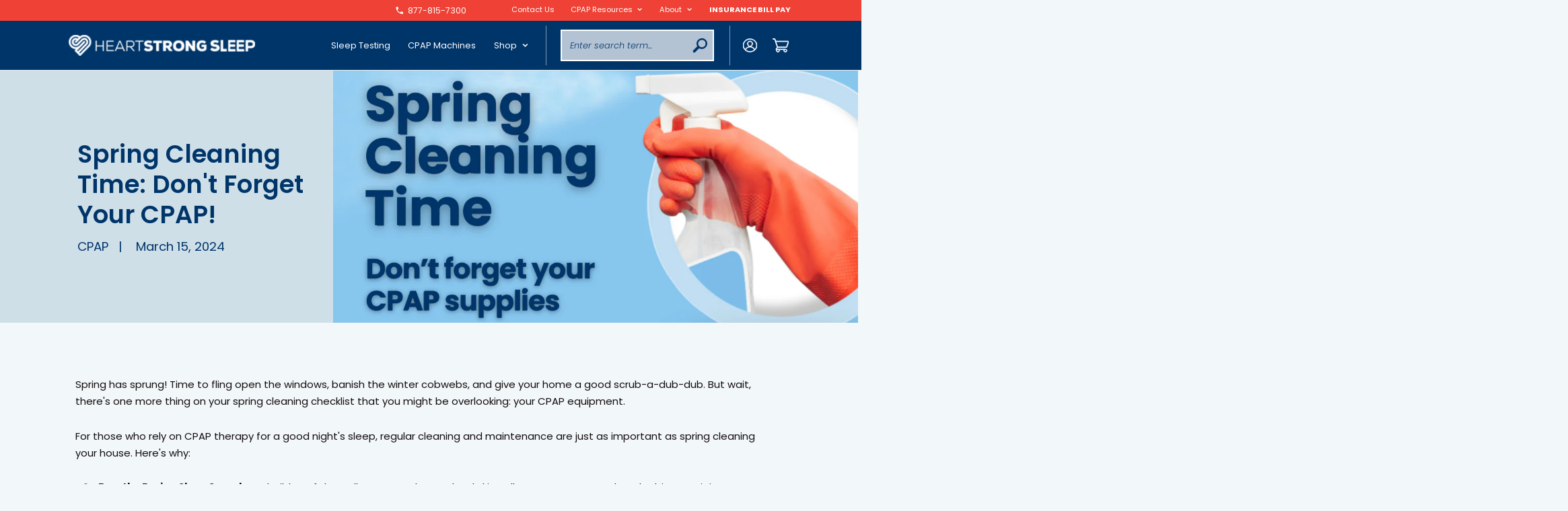

--- FILE ---
content_type: text/html; charset=utf-8
request_url: https://heartstrongsleep.com/blogs/learning-center/spring-cleaning-time-cpap-machine-cleaning-tips
body_size: 43967
content:
<!doctype html>
<html lang="en">
  <head> 
    <meta charset="utf-8">
    <meta http-equiv="X-UA-Compatible" content="IE=edge">
    <meta name="viewport" content="width=device-width,initial-scale=1">
    <meta name="theme-color" content="">
    <link rel="canonical" href="https://heartstrongsleep.com/blogs/learning-center/spring-cleaning-time-cpap-machine-cleaning-tips">
    




    <!-- Google Tag Manager -->
<script>(function(w,d,s,l,i){w[l]=w[l]||[];w[l].push({'gtm.start':
new Date().getTime(),event:'gtm.js'});var f=d.getElementsByTagName(s)[0],
j=d.createElement(s),dl=l!='dataLayer'?'&l='+l:'';j.async=true;j.src=
'https://www.googletagmanager.com/gtm.js?id='+i+dl;f.parentNode.insertBefore(j,f);
})(window,document,'script','dataLayer','GTM-N2RP8FD');</script>
<!-- End Google Tag Manager -->
    
    <!-- Global site tag (gtag.js) - Google Analytics -->
    <script async src="https://www.googletagmanager.com/gtag/js?id=G-2GBRSDS3ER"></script>
    <script>
      window.dataLayer = window.dataLayer || [];
      function gtag(){dataLayer.push(arguments);}
      gtag('js', new Date());

      gtag('config', 'G-2GBRSDS3ER');
    </script><title>Spring Cleaning Time: Don&#39;t Forget Your CPAP!
        
</title><meta name="description" content="Spring Cleaning Time: Don&#39;t Forget Your CPAP! Spring has sprung! Time to fling open the windows, banish the winter cobwebs, and give your home a good scrub-a-dub-dub. But wait, there&#39;s one more thing on your spring cleaning checklist that you might be overlooking: your CPAP equipment."><meta property="og:type" content="article">
  <meta property="og:title" content="Spring Cleaning Time: Don&#39;t Forget Your CPAP!"><meta property="og:image" content="http://heartstrongsleep.com/cdn/shop/articles/spring-cleaning-cpap-supplies-heartstrong-sleep-blog.png?v=1711122900">
    <meta property="og:image:secure_url" content="https://heartstrongsleep.com/cdn/shop/articles/spring-cleaning-cpap-supplies-heartstrong-sleep-blog.png?v=1711122900">
    <meta property="og:image:width" content="1050">
    <meta property="og:image:height" content="600"><meta property="og:description" content="Spring Cleaning Time: Don&#39;t Forget Your CPAP! Spring has sprung! Time to fling open the windows, banish the winter cobwebs, and give your home a good scrub-a-dub-dub. But wait, there&#39;s one more thing on your spring cleaning checklist that you might be overlooking: your CPAP equipment."><meta property="og:url" content="https://heartstrongsleep.com/blogs/learning-center/spring-cleaning-time-cpap-machine-cleaning-tips">
<meta property="og:site_name" content="Heartstrong Sleep"><meta name="twitter:card" content="summary"><meta name="twitter:title" content="Spring Cleaning Time: Don't Forget Your CPAP!">
  <meta name="twitter:description" content="Spring Cleaning Time: Don&#39;t Forget Your CPAP! Spring has sprung! Time to fling open the windows, banish the winter cobwebs, and give your home a good scrub-a-dub-dub. But wait, there&#39;s one more thing on your spring cleaning checklist that you might be overlooking: your CPAP equipment. For those who rely on CPAP therapy for a good night&#39;s sleep, regular cleaning and maintenance are just as important as spring cleaning your house. Here&#39;s why: Breathe Easier, Sleep Sounder: A buildup of dust, allergens, and even dead skin cells on your CPAP mask and tubing can irritate your airways, leading to congestion, runny nose, and even skin irritation. Regular cleaning removes these culprits, allowing you to breathe freely and sleep peacefully. Fight Off Germs: A damp environment, like the inside of your CPAP tubing, can be a breeding ground for bacteria. Consistent"><meta name="twitter:image" content="https://heartstrongsleep.com/cdn/shop/articles/spring-cleaning-cpap-supplies-heartstrong-sleep-blog_600x600_crop_center.png?v=1711122900">
   
    <link rel="canonical" href="https://heartstrongsleep.com/blogs/learning-center/spring-cleaning-time-cpap-machine-cleaning-tips"><link
        rel="shortcut icon"
        href="//heartstrongsleep.com/cdn/shop/files/favicon_96x96.png?v=1656747029"
        type="image/png"><link href="//heartstrongsleep.com/cdn/shop/t/80/assets/slick.css?v=8564734947391866111747123801" rel="stylesheet" type="text/css" media="all" />
    <link href="//heartstrongsleep.com/cdn/shop/t/80/assets/slick-theme.css?v=27448060236218120271747123801" rel="stylesheet" type="text/css" media="all" />
    <link href="//heartstrongsleep.com/cdn/shop/t/80/assets/icofont.scss?v=18697007914478952891747123840" rel="stylesheet" type="text/css" media="all" />
    <link href="//heartstrongsleep.com/cdn/shop/t/80/assets/percentage-circle.css?v=32467057130908853401747123801" rel="stylesheet" type="text/css" media="all" />
    <link href="//heartstrongsleep.com/cdn/shop/t/80/assets/style.css?v=8673871168552919121747123840" rel="stylesheet" type="text/css" media="all" />

    <script src="//heartstrongsleep.com/cdn/shop/t/80/assets/jquery-3.7.1.min.js?v=158417595810649192771747123801" type="text/javascript"></script>

    <script>window.performance && window.performance.mark && window.performance.mark('shopify.content_for_header.start');</script><meta name="google-site-verification" content="BBeiJNRhArryMClPHGyCFmDGjGv-u_VByDiI_OTLr9g">
<meta name="google-site-verification" content="IG4lJR_8BhRyW_KeBAyuRq1Nrh6f6_JfDupGGE4bKPo">
<meta name="facebook-domain-verification" content="cnfv69ip449o390gu3pia5ljmzvfrl">
<meta id="shopify-digital-wallet" name="shopify-digital-wallet" content="/25417941055/digital_wallets/dialog">
<meta name="shopify-checkout-api-token" content="4ac735bc5c7aa4e63e926a46c9fc236f">
<meta id="in-context-paypal-metadata" data-shop-id="25417941055" data-venmo-supported="true" data-environment="production" data-locale="en_US" data-paypal-v4="true" data-currency="USD">
<link rel="alternate" type="application/atom+xml" title="Feed" href="/blogs/learning-center.atom" />
<script async="async" src="/checkouts/internal/preloads.js?locale=en-US"></script>
<link rel="preconnect" href="https://shop.app" crossorigin="anonymous">
<script async="async" src="https://shop.app/checkouts/internal/preloads.js?locale=en-US&shop_id=25417941055" crossorigin="anonymous"></script>
<script id="apple-pay-shop-capabilities" type="application/json">{"shopId":25417941055,"countryCode":"US","currencyCode":"USD","merchantCapabilities":["supports3DS"],"merchantId":"gid:\/\/shopify\/Shop\/25417941055","merchantName":"Heartstrong Sleep","requiredBillingContactFields":["postalAddress","email","phone"],"requiredShippingContactFields":["postalAddress","email","phone"],"shippingType":"shipping","supportedNetworks":["visa","masterCard","amex","discover","elo","jcb"],"total":{"type":"pending","label":"Heartstrong Sleep","amount":"1.00"},"shopifyPaymentsEnabled":true,"supportsSubscriptions":true}</script>
<script id="shopify-features" type="application/json">{"accessToken":"4ac735bc5c7aa4e63e926a46c9fc236f","betas":["rich-media-storefront-analytics"],"domain":"heartstrongsleep.com","predictiveSearch":true,"shopId":25417941055,"locale":"en"}</script>
<script>var Shopify = Shopify || {};
Shopify.shop = "jspire.myshopify.com";
Shopify.locale = "en";
Shopify.currency = {"active":"USD","rate":"1.0"};
Shopify.country = "US";
Shopify.theme = {"name":"heartstrong - upload file","id":131569713215,"schema_name":"Skeleton theme","schema_version":"1.0.0","theme_store_id":null,"role":"main"};
Shopify.theme.handle = "null";
Shopify.theme.style = {"id":null,"handle":null};
Shopify.cdnHost = "heartstrongsleep.com/cdn";
Shopify.routes = Shopify.routes || {};
Shopify.routes.root = "/";</script>
<script type="module">!function(o){(o.Shopify=o.Shopify||{}).modules=!0}(window);</script>
<script>!function(o){function n(){var o=[];function n(){o.push(Array.prototype.slice.apply(arguments))}return n.q=o,n}var t=o.Shopify=o.Shopify||{};t.loadFeatures=n(),t.autoloadFeatures=n()}(window);</script>
<script>
  window.ShopifyPay = window.ShopifyPay || {};
  window.ShopifyPay.apiHost = "shop.app\/pay";
  window.ShopifyPay.redirectState = null;
</script>
<script id="shop-js-analytics" type="application/json">{"pageType":"article"}</script>
<script defer="defer" async type="module" src="//heartstrongsleep.com/cdn/shopifycloud/shop-js/modules/v2/client.init-shop-cart-sync_BdyHc3Nr.en.esm.js"></script>
<script defer="defer" async type="module" src="//heartstrongsleep.com/cdn/shopifycloud/shop-js/modules/v2/chunk.common_Daul8nwZ.esm.js"></script>
<script type="module">
  await import("//heartstrongsleep.com/cdn/shopifycloud/shop-js/modules/v2/client.init-shop-cart-sync_BdyHc3Nr.en.esm.js");
await import("//heartstrongsleep.com/cdn/shopifycloud/shop-js/modules/v2/chunk.common_Daul8nwZ.esm.js");

  window.Shopify.SignInWithShop?.initShopCartSync?.({"fedCMEnabled":true,"windoidEnabled":true});

</script>
<script>
  window.Shopify = window.Shopify || {};
  if (!window.Shopify.featureAssets) window.Shopify.featureAssets = {};
  window.Shopify.featureAssets['shop-js'] = {"shop-cart-sync":["modules/v2/client.shop-cart-sync_QYOiDySF.en.esm.js","modules/v2/chunk.common_Daul8nwZ.esm.js"],"init-fed-cm":["modules/v2/client.init-fed-cm_DchLp9rc.en.esm.js","modules/v2/chunk.common_Daul8nwZ.esm.js"],"shop-button":["modules/v2/client.shop-button_OV7bAJc5.en.esm.js","modules/v2/chunk.common_Daul8nwZ.esm.js"],"init-windoid":["modules/v2/client.init-windoid_DwxFKQ8e.en.esm.js","modules/v2/chunk.common_Daul8nwZ.esm.js"],"shop-cash-offers":["modules/v2/client.shop-cash-offers_DWtL6Bq3.en.esm.js","modules/v2/chunk.common_Daul8nwZ.esm.js","modules/v2/chunk.modal_CQq8HTM6.esm.js"],"shop-toast-manager":["modules/v2/client.shop-toast-manager_CX9r1SjA.en.esm.js","modules/v2/chunk.common_Daul8nwZ.esm.js"],"init-shop-email-lookup-coordinator":["modules/v2/client.init-shop-email-lookup-coordinator_UhKnw74l.en.esm.js","modules/v2/chunk.common_Daul8nwZ.esm.js"],"pay-button":["modules/v2/client.pay-button_DzxNnLDY.en.esm.js","modules/v2/chunk.common_Daul8nwZ.esm.js"],"avatar":["modules/v2/client.avatar_BTnouDA3.en.esm.js"],"init-shop-cart-sync":["modules/v2/client.init-shop-cart-sync_BdyHc3Nr.en.esm.js","modules/v2/chunk.common_Daul8nwZ.esm.js"],"shop-login-button":["modules/v2/client.shop-login-button_D8B466_1.en.esm.js","modules/v2/chunk.common_Daul8nwZ.esm.js","modules/v2/chunk.modal_CQq8HTM6.esm.js"],"init-customer-accounts-sign-up":["modules/v2/client.init-customer-accounts-sign-up_C8fpPm4i.en.esm.js","modules/v2/client.shop-login-button_D8B466_1.en.esm.js","modules/v2/chunk.common_Daul8nwZ.esm.js","modules/v2/chunk.modal_CQq8HTM6.esm.js"],"init-shop-for-new-customer-accounts":["modules/v2/client.init-shop-for-new-customer-accounts_CVTO0Ztu.en.esm.js","modules/v2/client.shop-login-button_D8B466_1.en.esm.js","modules/v2/chunk.common_Daul8nwZ.esm.js","modules/v2/chunk.modal_CQq8HTM6.esm.js"],"init-customer-accounts":["modules/v2/client.init-customer-accounts_dRgKMfrE.en.esm.js","modules/v2/client.shop-login-button_D8B466_1.en.esm.js","modules/v2/chunk.common_Daul8nwZ.esm.js","modules/v2/chunk.modal_CQq8HTM6.esm.js"],"shop-follow-button":["modules/v2/client.shop-follow-button_CkZpjEct.en.esm.js","modules/v2/chunk.common_Daul8nwZ.esm.js","modules/v2/chunk.modal_CQq8HTM6.esm.js"],"lead-capture":["modules/v2/client.lead-capture_BntHBhfp.en.esm.js","modules/v2/chunk.common_Daul8nwZ.esm.js","modules/v2/chunk.modal_CQq8HTM6.esm.js"],"checkout-modal":["modules/v2/client.checkout-modal_CfxcYbTm.en.esm.js","modules/v2/chunk.common_Daul8nwZ.esm.js","modules/v2/chunk.modal_CQq8HTM6.esm.js"],"shop-login":["modules/v2/client.shop-login_Da4GZ2H6.en.esm.js","modules/v2/chunk.common_Daul8nwZ.esm.js","modules/v2/chunk.modal_CQq8HTM6.esm.js"],"payment-terms":["modules/v2/client.payment-terms_MV4M3zvL.en.esm.js","modules/v2/chunk.common_Daul8nwZ.esm.js","modules/v2/chunk.modal_CQq8HTM6.esm.js"]};
</script>
<script>(function() {
  var isLoaded = false;
  function asyncLoad() {
    if (isLoaded) return;
    isLoaded = true;
    var urls = ["https:\/\/image-optimizer.salessquad.co.uk\/scripts\/tiny_img_not_found_notifier_3a4dfdebc1a6b410dbb8b05adf1b8877.js?shop=jspire.myshopify.com","https:\/\/static.rechargecdn.com\/assets\/js\/widget.min.js?shop=jspire.myshopify.com","https:\/\/cdn.shopify.com\/s\/files\/1\/0254\/1794\/1055\/t\/69\/assets\/affirmShopify.js?v=1731614829\u0026shop=jspire.myshopify.com","https:\/\/ecommerce-editor-connector.live.gelato.tech\/ecommerce-editor\/v1\/shopify.esm.js?c=aeabcb7a-bd69-45e5-9c2a-4775f6fa3b72\u0026s=e3a26341-75cd-4be9-8a3e-a3de8e2fe0aa\u0026shop=jspire.myshopify.com"];
    for (var i = 0; i < urls.length; i++) {
      var s = document.createElement('script');
      s.type = 'text/javascript';
      s.async = true;
      s.src = urls[i];
      var x = document.getElementsByTagName('script')[0];
      x.parentNode.insertBefore(s, x);
    }
  };
  if(window.attachEvent) {
    window.attachEvent('onload', asyncLoad);
  } else {
    window.addEventListener('load', asyncLoad, false);
  }
})();</script>
<script id="__st">var __st={"a":25417941055,"offset":-21600,"reqid":"88639aa4-091d-4785-b53d-0adf44686e61-1768991198","pageurl":"heartstrongsleep.com\/blogs\/learning-center\/spring-cleaning-time-cpap-machine-cleaning-tips","s":"articles-628363952191","u":"01916bb2f42d","p":"article","rtyp":"article","rid":628363952191};</script>
<script>window.ShopifyPaypalV4VisibilityTracking = true;</script>
<script id="captcha-bootstrap">!function(){'use strict';const t='contact',e='account',n='new_comment',o=[[t,t],['blogs',n],['comments',n],[t,'customer']],c=[[e,'customer_login'],[e,'guest_login'],[e,'recover_customer_password'],[e,'create_customer']],r=t=>t.map((([t,e])=>`form[action*='/${t}']:not([data-nocaptcha='true']) input[name='form_type'][value='${e}']`)).join(','),a=t=>()=>t?[...document.querySelectorAll(t)].map((t=>t.form)):[];function s(){const t=[...o],e=r(t);return a(e)}const i='password',u='form_key',d=['recaptcha-v3-token','g-recaptcha-response','h-captcha-response',i],f=()=>{try{return window.sessionStorage}catch{return}},m='__shopify_v',_=t=>t.elements[u];function p(t,e,n=!1){try{const o=window.sessionStorage,c=JSON.parse(o.getItem(e)),{data:r}=function(t){const{data:e,action:n}=t;return t[m]||n?{data:e,action:n}:{data:t,action:n}}(c);for(const[e,n]of Object.entries(r))t.elements[e]&&(t.elements[e].value=n);n&&o.removeItem(e)}catch(o){console.error('form repopulation failed',{error:o})}}const l='form_type',E='cptcha';function T(t){t.dataset[E]=!0}const w=window,h=w.document,L='Shopify',v='ce_forms',y='captcha';let A=!1;((t,e)=>{const n=(g='f06e6c50-85a8-45c8-87d0-21a2b65856fe',I='https://cdn.shopify.com/shopifycloud/storefront-forms-hcaptcha/ce_storefront_forms_captcha_hcaptcha.v1.5.2.iife.js',D={infoText:'Protected by hCaptcha',privacyText:'Privacy',termsText:'Terms'},(t,e,n)=>{const o=w[L][v],c=o.bindForm;if(c)return c(t,g,e,D).then(n);var r;o.q.push([[t,g,e,D],n]),r=I,A||(h.body.append(Object.assign(h.createElement('script'),{id:'captcha-provider',async:!0,src:r})),A=!0)});var g,I,D;w[L]=w[L]||{},w[L][v]=w[L][v]||{},w[L][v].q=[],w[L][y]=w[L][y]||{},w[L][y].protect=function(t,e){n(t,void 0,e),T(t)},Object.freeze(w[L][y]),function(t,e,n,w,h,L){const[v,y,A,g]=function(t,e,n){const i=e?o:[],u=t?c:[],d=[...i,...u],f=r(d),m=r(i),_=r(d.filter((([t,e])=>n.includes(e))));return[a(f),a(m),a(_),s()]}(w,h,L),I=t=>{const e=t.target;return e instanceof HTMLFormElement?e:e&&e.form},D=t=>v().includes(t);t.addEventListener('submit',(t=>{const e=I(t);if(!e)return;const n=D(e)&&!e.dataset.hcaptchaBound&&!e.dataset.recaptchaBound,o=_(e),c=g().includes(e)&&(!o||!o.value);(n||c)&&t.preventDefault(),c&&!n&&(function(t){try{if(!f())return;!function(t){const e=f();if(!e)return;const n=_(t);if(!n)return;const o=n.value;o&&e.removeItem(o)}(t);const e=Array.from(Array(32),(()=>Math.random().toString(36)[2])).join('');!function(t,e){_(t)||t.append(Object.assign(document.createElement('input'),{type:'hidden',name:u})),t.elements[u].value=e}(t,e),function(t,e){const n=f();if(!n)return;const o=[...t.querySelectorAll(`input[type='${i}']`)].map((({name:t})=>t)),c=[...d,...o],r={};for(const[a,s]of new FormData(t).entries())c.includes(a)||(r[a]=s);n.setItem(e,JSON.stringify({[m]:1,action:t.action,data:r}))}(t,e)}catch(e){console.error('failed to persist form',e)}}(e),e.submit())}));const S=(t,e)=>{t&&!t.dataset[E]&&(n(t,e.some((e=>e===t))),T(t))};for(const o of['focusin','change'])t.addEventListener(o,(t=>{const e=I(t);D(e)&&S(e,y())}));const B=e.get('form_key'),M=e.get(l),P=B&&M;t.addEventListener('DOMContentLoaded',(()=>{const t=y();if(P)for(const e of t)e.elements[l].value===M&&p(e,B);[...new Set([...A(),...v().filter((t=>'true'===t.dataset.shopifyCaptcha))])].forEach((e=>S(e,t)))}))}(h,new URLSearchParams(w.location.search),n,t,e,['guest_login'])})(!0,!0)}();</script>
<script integrity="sha256-4kQ18oKyAcykRKYeNunJcIwy7WH5gtpwJnB7kiuLZ1E=" data-source-attribution="shopify.loadfeatures" defer="defer" src="//heartstrongsleep.com/cdn/shopifycloud/storefront/assets/storefront/load_feature-a0a9edcb.js" crossorigin="anonymous"></script>
<script crossorigin="anonymous" defer="defer" src="//heartstrongsleep.com/cdn/shopifycloud/storefront/assets/shopify_pay/storefront-65b4c6d7.js?v=20250812"></script>
<script data-source-attribution="shopify.dynamic_checkout.dynamic.init">var Shopify=Shopify||{};Shopify.PaymentButton=Shopify.PaymentButton||{isStorefrontPortableWallets:!0,init:function(){window.Shopify.PaymentButton.init=function(){};var t=document.createElement("script");t.src="https://heartstrongsleep.com/cdn/shopifycloud/portable-wallets/latest/portable-wallets.en.js",t.type="module",document.head.appendChild(t)}};
</script>
<script data-source-attribution="shopify.dynamic_checkout.buyer_consent">
  function portableWalletsHideBuyerConsent(e){var t=document.getElementById("shopify-buyer-consent"),n=document.getElementById("shopify-subscription-policy-button");t&&n&&(t.classList.add("hidden"),t.setAttribute("aria-hidden","true"),n.removeEventListener("click",e))}function portableWalletsShowBuyerConsent(e){var t=document.getElementById("shopify-buyer-consent"),n=document.getElementById("shopify-subscription-policy-button");t&&n&&(t.classList.remove("hidden"),t.removeAttribute("aria-hidden"),n.addEventListener("click",e))}window.Shopify?.PaymentButton&&(window.Shopify.PaymentButton.hideBuyerConsent=portableWalletsHideBuyerConsent,window.Shopify.PaymentButton.showBuyerConsent=portableWalletsShowBuyerConsent);
</script>
<script data-source-attribution="shopify.dynamic_checkout.cart.bootstrap">document.addEventListener("DOMContentLoaded",(function(){function t(){return document.querySelector("shopify-accelerated-checkout-cart, shopify-accelerated-checkout")}if(t())Shopify.PaymentButton.init();else{new MutationObserver((function(e,n){t()&&(Shopify.PaymentButton.init(),n.disconnect())})).observe(document.body,{childList:!0,subtree:!0})}}));
</script>
<link id="shopify-accelerated-checkout-styles" rel="stylesheet" media="screen" href="https://heartstrongsleep.com/cdn/shopifycloud/portable-wallets/latest/accelerated-checkout-backwards-compat.css" crossorigin="anonymous">
<style id="shopify-accelerated-checkout-cart">
        #shopify-buyer-consent {
  margin-top: 1em;
  display: inline-block;
  width: 100%;
}

#shopify-buyer-consent.hidden {
  display: none;
}

#shopify-subscription-policy-button {
  background: none;
  border: none;
  padding: 0;
  text-decoration: underline;
  font-size: inherit;
  cursor: pointer;
}

#shopify-subscription-policy-button::before {
  box-shadow: none;
}

      </style>

<script>window.performance && window.performance.mark && window.performance.mark('shopify.content_for_header.end');</script>

  <script type="application/ld+json">
  {
    "@context": "https://schema.org",
    "@type": "BlogPosting",
    "mainEntityOfPage": "/blogs/learning-center/spring-cleaning-time-cpap-machine-cleaning-tips",
    "articleSection": "Learning Center",
    "keywords": "CPAP, Masks & Cushions, Sleep Comfort",
    "headline": "Spring Cleaning Time: Don't Forget Your CPAP!",
    "description": "Spring Cleaning Time: Don't Forget Your CPAP! Spring has sprung! Time to fling open the windows, banish the winter cobwebs, and give your home a...",
    "dateCreated": "2024-03-15T21:44:30",
    "datePublished": "2024-03-15T22:18:03",
    "dateModified": "2024-03-15T22:18:03",
    "image": {
      "@type": "ImageObject",
      "url": "https://heartstrongsleep.com/cdn/shop/articles/spring-cleaning-cpap-supplies-heartstrong-sleep-blog.png?v=1711122900&width=1024",
      "image": "https://heartstrongsleep.com/cdn/shop/articles/spring-cleaning-cpap-supplies-heartstrong-sleep-blog.png?v=1711122900&width=1024",
      "name": "Spring Cleaning Time - Don't Forget CPAP Machine and Equipment",
      "width": "1024",
      "height": "1024"
    },
    "author": {
      "@type": "Person",
      "name": "Mick Prendergast",
      "givenName": "Mick",
      "familyName": "Prendergast"
    },
    "publisher": {
      "@type": "Organization",
      "name": "Heartstrong Sleep"
    },
    "commentCount": 1,
    "comment": [{
          "@type": "Comment",
          "author": "Skip Johnson",
          "datePublished": "2025-02-14T10:27:04",
          "text": "\u003cp\u003eGood read. Thanks for the reminder.\u003c\/p\u003e"
        }]
  }
  </script>



  <script type="application/ld+json">
  {
    "@context": "https://schema.org",
    "@type": "BreadcrumbList",
  "itemListElement": [{
      "@type": "ListItem",
      "position": 1,
      "name": "Translation missing: en.general.breadcrumb.home",
      "item": "https://heartstrongsleep.com"
    },{
          "@type": "ListItem",
          "position": 2,
          "name": "Learning Center",
          "item": "https://heartstrongsleep.com/blogs/learning-center"
        }, {
          "@type": "ListItem",
          "position": 3,
          "name": "Learning Center",
          "item": "https://heartstrongsleep.com/blogs/learning-center/spring-cleaning-time-cpap-machine-cleaning-tips"
        }]
  }
  </script>


 
  <!-- BEGIN app block: shopify://apps/klaviyo-email-marketing-sms/blocks/klaviyo-onsite-embed/2632fe16-c075-4321-a88b-50b567f42507 -->












  <script async src="https://static.klaviyo.com/onsite/js/Uzj9Fi/klaviyo.js?company_id=Uzj9Fi"></script>
  <script>!function(){if(!window.klaviyo){window._klOnsite=window._klOnsite||[];try{window.klaviyo=new Proxy({},{get:function(n,i){return"push"===i?function(){var n;(n=window._klOnsite).push.apply(n,arguments)}:function(){for(var n=arguments.length,o=new Array(n),w=0;w<n;w++)o[w]=arguments[w];var t="function"==typeof o[o.length-1]?o.pop():void 0,e=new Promise((function(n){window._klOnsite.push([i].concat(o,[function(i){t&&t(i),n(i)}]))}));return e}}})}catch(n){window.klaviyo=window.klaviyo||[],window.klaviyo.push=function(){var n;(n=window._klOnsite).push.apply(n,arguments)}}}}();</script>

  




  <script>
    window.klaviyoReviewsProductDesignMode = false
  </script>



  <!-- BEGIN app snippet: customer-hub-data --><script>
  if (!window.customerHub) {
    window.customerHub = {};
  }
  window.customerHub.storefrontRoutes = {
    login: "/account/login?return_url=%2F%23k-hub",
    register: "/account/register?return_url=%2F%23k-hub",
    logout: "/account/logout",
    profile: "/account",
    addresses: "/account/addresses",
  };
  
  window.customerHub.userId = null;
  
  window.customerHub.storeDomain = "jspire.myshopify.com";

  

  
    window.customerHub.storeLocale = {
        currentLanguage: 'en',
        currentCountry: 'US',
        availableLanguages: [
          
            {
              iso_code: 'en',
              endonym_name: 'English'
            }
          
        ],
        availableCountries: [
          
            {
              iso_code: 'US',
              name: 'United States',
              currency_code: 'USD'
            }
          
        ]
    };
  
</script>
<!-- END app snippet -->



  <!-- BEGIN app snippet: customer-hub-replace-links -->
<script>
  function replaceAccountLinks() {
    const selector =
      'a[href$="/account/login"], a[href$="/account"], a[href^="https://shopify.com/"][href*="/account"], a[href*="/customer_identity/redirect"], a[href*="/customer_authentication/redirect"], a[href$="/account';
    const accountLinksNodes = document.querySelectorAll(selector);
    for (const node of accountLinksNodes) {
      const ignore = node.dataset.kHubIgnore !== undefined && node.dataset.kHubIgnore !== 'false';
      if (!ignore) {
        // Any login links to Shopify's account system, point them at the customer hub instead.
        node.href = '#k-hub';
        /**
         * There are some themes which apply a page transition on every click of an anchor tag (usually a fade-out) that's supposed to be faded back in when the next page loads.
         * However, since clicking the k-hub link doesn't trigger a page load, the page gets stuck on a blank screen.
         * Luckily, these themes usually have a className you can add to links to skip the transition.
         * Let's hope that all such themes are consistent/copy each other and just proactively add those classNames when we replace the link.
         **/
        node.classList.add('no-transition', 'js-no-transition');
      }
    }
  }

  
    if (document.readyState === 'complete') {
      replaceAccountLinks();
    } else {
      const controller = new AbortController();
      document.addEventListener(
        'readystatechange',
        () => {
          replaceAccountLinks(); // try to replace links both during `interactive` state and `complete` state
          if (document.readyState === 'complete') {
            // readystatechange can fire with "complete" multiple times per page load, so make sure we're not duplicating effort
            // by removing the listener afterwards.
            controller.abort();
          }
        },
        { signal: controller.signal },
      );
    }
  
</script>
<!-- END app snippet -->



<!-- END app block --><!-- BEGIN app block: shopify://apps/upload-lift/blocks/app-embed/3c98bdcb-7587-4ade-bfe4-7d8af00d05ca -->
<script src="https://assets.cloudlift.app/api/assets/upload.js?shop=jspire.myshopify.com" defer="defer"></script>

<!-- END app block --><!-- BEGIN app block: shopify://apps/frequently-bought/blocks/app-embed-block/b1a8cbea-c844-4842-9529-7c62dbab1b1f --><script>
    window.codeblackbelt = window.codeblackbelt || {};
    window.codeblackbelt.shop = window.codeblackbelt.shop || 'jspire.myshopify.com';
    </script><script src="//cdn.codeblackbelt.com/widgets/frequently-bought-together/bootstrap.min.js?version=2026012104-0600" async></script>
 <!-- END app block --><!-- BEGIN app block: shopify://apps/schema-ninja-json-ld/blocks/schema-ninja/eaefbf21-eb9e-455d-a29c-22ad6f33ebb2 -->

  
  
  
  
  

  <script>
    // Initialize Schema Ninja debug logging
    (function() {
      window.schemaNinjaDebug = false;
      
      // Parse json_ld_enabled from string to boolean
      var rawJsonLdValue = '';
      var jsonLdEnabled = rawJsonLdValue === 'false' ? false : true; // Default to true if not explicitly false
      
      if (window.schemaNinjaDebug) {
        console.log('🥷 JSON-LD Enabled:', jsonLdEnabled);
        console.log('🥷 Page Type:', 'article');
        if (jsonLdEnabled) {
          console.log('🥷 Schema Ninja will log all generated schemas below...');
        } else {
          console.log('🥷 Schema Ninja is DISABLED - no schemas will be injected');
        }
      }

      // Debug logging function
      window.schemaNinjaLog = function(schemaType, schema) {
        if (window.schemaNinjaDebug) {
          console.group(`🥷 Schema Ninja: ${schemaType} Schema`);
          console.log('Schema Type:', schemaType);
          console.log('Page Type:', 'article');
          console.log('Schema:', schema);
          console.groupEnd();
        }
      };
    })();
  </script>

  
  
    
    
  
    
      
      <script type="application/ld+json">
{"@context":"https://schema.org","@type":"LocalBusiness","name":"jspire.myshopify.com","legalName":"Heartstrong Sleep","description":"We sleep test, diagnose and treat obstructive sleep apnea. We offer CPAP machines, CPAP masks, CPAP cushions and CPAP supplies.","url":"https://heartstrongsleep.com/","telephone":"+18327703200","email":"sleepcoach@heartstrongsleep.com","openingHoursSpecification":[{"@type":"OpeningHoursSpecification","dayOfWeek":"https://schema.org/Friday","opens":"2025-12-10T08:30:00.000000Z","closes":"2025-12-10T19:00:00.000000Z"},{"@type":"OpeningHoursSpecification","dayOfWeek":"https://schema.org/Monday","opens":"2025-12-10T08:30:00.000000Z","closes":"2025-12-10T19:00:00.000000Z"},{"@type":"OpeningHoursSpecification","dayOfWeek":"https://schema.org/Thursday","opens":"2025-12-10T08:30:00.000000Z","closes":"2025-12-10T19:00:00.000000Z"},{"@type":"OpeningHoursSpecification","dayOfWeek":"https://schema.org/Tuesday","opens":"2025-12-10T08:30:00.000000Z","closes":"2025-12-10T19:00:00.000000Z"},{"@type":"OpeningHoursSpecification","dayOfWeek":"https://schema.org/Wednesday","opens":"2025-12-10T08:30:00.000000Z","closes":"2025-12-10T19:00:00.000000Z"}],"address":{"@type":"PostalAddress","streetAddress":"350 Nursery Rd #5101","addressLocality":"The Woodlands","addressRegion":"TX","postalCode":"77380","addressCountry":"US"},"sameAs":["https://www.facebook.com/heartstrongsleep","https://www.instagram.com/heartstrongsleep/","https://x.com/heartstrongzzzz","https://www.youtube.com/@heartstrongsleep"]}
      </script>
      <script>
        if (window.schemaNinjaLog) {
          window.schemaNinjaLog('Organization/LocalBusiness', `{"@context":"https://schema.org","@type":"LocalBusiness","name":"jspire.myshopify.com","legalName":"Heartstrong Sleep","description":"We sleep test, diagnose and treat obstructive sleep apnea. We offer CPAP machines, CPAP masks, CPAP cushions and CPAP supplies.","url":"https://heartstrongsleep.com/","telephone":"+18327703200","email":"sleepcoach@heartstrongsleep.com","openingHoursSpecification":[{"@type":"OpeningHoursSpecification","dayOfWeek":"https://schema.org/Friday","opens":"2025-12-10T08:30:00.000000Z","closes":"2025-12-10T19:00:00.000000Z"},{"@type":"OpeningHoursSpecification","dayOfWeek":"https://schema.org/Monday","opens":"2025-12-10T08:30:00.000000Z","closes":"2025-12-10T19:00:00.000000Z"},{"@type":"OpeningHoursSpecification","dayOfWeek":"https://schema.org/Thursday","opens":"2025-12-10T08:30:00.000000Z","closes":"2025-12-10T19:00:00.000000Z"},{"@type":"OpeningHoursSpecification","dayOfWeek":"https://schema.org/Tuesday","opens":"2025-12-10T08:30:00.000000Z","closes":"2025-12-10T19:00:00.000000Z"},{"@type":"OpeningHoursSpecification","dayOfWeek":"https://schema.org/Wednesday","opens":"2025-12-10T08:30:00.000000Z","closes":"2025-12-10T19:00:00.000000Z"}],"address":{"@type":"PostalAddress","streetAddress":"350 Nursery Rd #5101","addressLocality":"The Woodlands","addressRegion":"TX","postalCode":"77380","addressCountry":"US"},"sameAs":["https://www.facebook.com/heartstrongsleep","https://www.instagram.com/heartstrongsleep/","https://x.com/heartstrongzzzz","https://www.youtube.com/@heartstrongsleep"]}`);
        }
      </script>
    
  

  
  
    

    <script type="application/ld+json">
{
      "@context": "https://schema.org",
      "@type": "BlogPosting",
      "headline": "Spring Cleaning Time: Don't Forget Your CPAP!",
      "url": "https://heartstrongsleep.com/blogs/learning-center/spring-cleaning-time-cpap-machine-cleaning-tips"
      ,
      "image": "//heartstrongsleep.com/cdn/shop/articles/spring-cleaning-cpap-supplies-heartstrong-sleep-blog.png?crop=center\u0026height=630\u0026v=1711122900\u0026width=1200"
      
      ,
      "datePublished": "2024-03-15T22:18:03-0500"
      
      ,
      "dateModified": "2024-03-22T10:55:00-0500"
      
      ,
      "author": {
        "@type": "Person",
        "name": "Mick Prendergast"
      }
      
      ,
      "articleBody": "\nSpring Cleaning Time: Don't Forget Your CPAP!\nSpring has sprung! Time to fling open the windows, banish the winter cobwebs, and give your home a good scrub-a-dub-dub. But wait, there's one more thing on your spring cleaning checklist that you might be overlooking: your CPAP equipment.\nFor those who rely on CPAP therapy for a good night's sleep, regular cleaning and maintenance are just as important as spring cleaning your house. Here's why:\n\n\nBreathe Easier, Sleep Sounder: A buildup of dust, allergens, and even dead skin cells on your CPAP mask and tubing can irritate your airways, leading to congestion, runny nose, and even skin irritation. Regular cleaning removes these culprits, allowing you to breathe freely and sleep peacefully.\n\n\nFight Off Germs: A damp environment, like the inside of your CPAP tubing, can be a breeding ground for bacteria. Consistent cleaning helps prevent the growth of these microscopic monsters, minimizing your risk of respiratory infections.\n\n\nKeep Your Machine Running Smoothly: Dust and debris can clog filters and hamper the performance of your CPAP machine. Regular cleaning and filter replacement ensure your machine functions optimally for years to come.\n\n\nSpring Cleaning Your CPAP for Optimal Therapy\nWhile spring cleaning is a great time for a deep clean, there's a recommended cleaning routine for your CPAP equipment throughout the year:\n\n\nDaily: Wipe down your mask cushion and headgear with a damp, soapy cloth (mild soap only!) and let it air dry completely. Wash your headgear and chinstraps weekly, following the manufacturer's instructions.\n\nWeekly: Rinse out your humidifier chamber with warm water and let it dry completely. Consider using a vinegar solution to remove any mineral deposits.\n\nMonthly: Check and replace your CPAP filters according to the manufacturer's recommendations.\n\nEvery 6-12 Months: Replace your mask, tubing, water chamber and headgear. Even with regular cleaning, these parts can wear down and become less effective over time.\n\nSpring Cleaning Bonus Tip!\nSpring is also a time for a fresh start when it comes to your sleep environment. Consider cleaning your pillows and sheets, decluttering your bedroom, and investing in blackout curtains to create a cool, dark, and relaxing sleep sanctuary.\nBy following these simple cleaning tips, you can ensure your CPAP equipment functions optimally and continues to deliver the restful sleep you deserve. So breathe easy, sleep sounder, and spring forward with a clean and healthy CPAP routine!"
      
      
    }
    </script>
    <script>
      if (window.schemaNinjaLog) {
        window.schemaNinjaLog('BlogPosting', `{
      "@context": "https://schema.org",
      "@type": "BlogPosting",
      "headline": "Spring Cleaning Time: Don't Forget Your CPAP!",
      "url": "https://heartstrongsleep.com/blogs/learning-center/spring-cleaning-time-cpap-machine-cleaning-tips"
      ,
      "image": "//heartstrongsleep.com/cdn/shop/articles/spring-cleaning-cpap-supplies-heartstrong-sleep-blog.png?crop=center\u0026height=630\u0026v=1711122900\u0026width=1200"
      
      ,
      "datePublished": "2024-03-15T22:18:03-0500"
      
      ,
      "dateModified": "2024-03-22T10:55:00-0500"
      
      ,
      "author": {
        "@type": "Person",
        "name": "Mick Prendergast"
      }
      
      ,
      "articleBody": "\nSpring Cleaning Time: Don't Forget Your CPAP!\nSpring has sprung! Time to fling open the windows, banish the winter cobwebs, and give your home a good scrub-a-dub-dub. But wait, there's one more thing on your spring cleaning checklist that you might be overlooking: your CPAP equipment.\nFor those who rely on CPAP therapy for a good night's sleep, regular cleaning and maintenance are just as important as spring cleaning your house. Here's why:\n\n\nBreathe Easier, Sleep Sounder: A buildup of dust, allergens, and even dead skin cells on your CPAP mask and tubing can irritate your airways, leading to congestion, runny nose, and even skin irritation. Regular cleaning removes these culprits, allowing you to breathe freely and sleep peacefully.\n\n\nFight Off Germs: A damp environment, like the inside of your CPAP tubing, can be a breeding ground for bacteria. Consistent cleaning helps prevent the growth of these microscopic monsters, minimizing your risk of respiratory infections.\n\n\nKeep Your Machine Running Smoothly: Dust and debris can clog filters and hamper the performance of your CPAP machine. Regular cleaning and filter replacement ensure your machine functions optimally for years to come.\n\n\nSpring Cleaning Your CPAP for Optimal Therapy\nWhile spring cleaning is a great time for a deep clean, there's a recommended cleaning routine for your CPAP equipment throughout the year:\n\n\nDaily: Wipe down your mask cushion and headgear with a damp, soapy cloth (mild soap only!) and let it air dry completely. Wash your headgear and chinstraps weekly, following the manufacturer's instructions.\n\nWeekly: Rinse out your humidifier chamber with warm water and let it dry completely. Consider using a vinegar solution to remove any mineral deposits.\n\nMonthly: Check and replace your CPAP filters according to the manufacturer's recommendations.\n\nEvery 6-12 Months: Replace your mask, tubing, water chamber and headgear. Even with regular cleaning, these parts can wear down and become less effective over time.\n\nSpring Cleaning Bonus Tip!\nSpring is also a time for a fresh start when it comes to your sleep environment. Consider cleaning your pillows and sheets, decluttering your bedroom, and investing in blackout curtains to create a cool, dark, and relaxing sleep sanctuary.\nBy following these simple cleaning tips, you can ensure your CPAP equipment functions optimally and continues to deliver the restful sleep you deserve. So breathe easy, sleep sounder, and spring forward with a clean and healthy CPAP routine!"
      
      
    }`);
      }
    </script>
  

  
  
    
    
    

    
    

    
    
      

      <script type="application/ld+json">
{
        "@context": "https://schema.org",
        "@type": "BreadcrumbList",
        "itemListElement": [
          {
            "@type": "ListItem",
            "position": 1,
            "name": "Home",
            "item": "https://heartstrongsleep.com"
          },
          {
            "@type": "ListItem",
            "position": 2,
            "name": "Learning Center",
            "item": "https://heartstrongsleep.com/blogs/learning-center"
          },
          {
            "@type": "ListItem",
            "position": 3,
            "name": "Spring Cleaning Time: Don't Forget Your CPAP!"
          }
        ]
      }
      </script>
      <script>
        if (window.schemaNinjaLog) {
          window.schemaNinjaLog('Article Breadcrumb', `{
        "@context": "https://schema.org",
        "@type": "BreadcrumbList",
        "itemListElement": [
          {
            "@type": "ListItem",
            "position": 1,
            "name": "Home",
            "item": "https://heartstrongsleep.com"
          },
          {
            "@type": "ListItem",
            "position": 2,
            "name": "Learning Center",
            "item": "https://heartstrongsleep.com/blogs/learning-center"
          },
          {
            "@type": "ListItem",
            "position": 3,
            "name": "Spring Cleaning Time: Don't Forget Your CPAP!"
          }
        ]
      }`);
        }
      </script>
    

  

  
  

  
  <!-- END app block --><!-- BEGIN app block: shopify://apps/oxi-social-login/blocks/social-login-embed/24ad60bc-8f09-42fa-807e-e5eda0fdae17 -->


<script>
    
        var vt = '1768576083';
    
        var oxi_data_scheme = 'light';
        if (document.querySelector('html').hasAttribute('data-scheme')) {
            oxi_data_scheme = document.querySelector('html').getAttribute('data-scheme');
        }
    function wfete(selector) {
    return new Promise(resolve => {
    if (document.querySelector(selector)) {
      return resolve(document.querySelector(selector));
    }

    const observer = new MutationObserver(() => {
      if (document.querySelector(selector)) {
        resolve(document.querySelector(selector));
        observer.disconnect();
      }
    });

    observer.observe(document.body, {
      subtree: true,
      childList: true,
    });
    });
  }
  async function oxi_init() {
    const data = await getOConfig();
  }
  function getOConfig() {
    var script = document.createElement('script');
    script.src = '//social-login.oxiapps.com/init.json?shop=jspire.myshopify.com&vt='+vt+'&callback=jQuery111004090950169811405_1543664809199';
    script.setAttribute('rel','nofollow');
    document.head.appendChild(script);
  }
  function jQuery111004090950169811405_1543664809199(p) {
        var shop_locale = "";
        if (typeof Shopify !== 'undefined' && typeof Shopify.locale !== 'undefined') {
            shop_locale = "&locale="+Shopify.locale;
    }
    if (p.m == "1") {
      if (typeof oxi_initialized === 'undefined') {
        var oxi_initialized = true;
        //vt = parseInt(p.v);
        vt = parseInt(vt);

                var elem = document.createElement("link");
                elem.setAttribute("type", "text/css");
                elem.setAttribute("rel", "stylesheet");
                elem.setAttribute("href", "https://cdn.shopify.com/extensions/019a9bbf-e6d9-7768-bf83-c108720b519c/embedded-social-login-54/assets/remodal.css");
                document.getElementsByTagName("head")[0].appendChild(elem);


        var newScript = document.createElement('script');
        newScript.type = 'text/javascript';
        newScript.src = 'https://cdn.shopify.com/extensions/019a9bbf-e6d9-7768-bf83-c108720b519c/embedded-social-login-54/assets/osl.min.js';
        document.getElementsByTagName('head')[0].appendChild(newScript);
      }
    } else {
      const intervalID = setInterval(() => {
        if (document.querySelector('body')) {
            clearInterval(intervalID);

            opa = ['form[action*="account/login"]', 'form[action$="account"]'];
            opa.forEach(e => {
                wfete(e).then(element => {
                    if (typeof oxi_initialized === 'undefined') {
                        var oxi_initialized = true;
                        console.log("Oxi Social Login Initialized");
                        if (p.i == 'y') {
                            var list = document.querySelectorAll(e);
                            var oxi_list_length = 0;
                            if (list.length > 0) {
                                //oxi_list_length = 3;
                                oxi_list_length = list.length;
                            }
                            for(var osli1 = 0; osli1 < oxi_list_length; osli1++) {
                                if (list[osli1].querySelector('[value="guest_login"]')) {
                                } else {
                                if ( list[osli1].querySelectorAll('.oxi-social-login').length <= 0 && list[osli1].querySelectorAll('.oxi_social_wrapper').length <= 0 ) {
                                    var osl_checkout_url = '';
                                    if (list[osli1].querySelector('[name="checkout_url"]') !== null) {
                                        osl_checkout_url = '&osl_checkout_url='+list[osli1].querySelector('[name="checkout_url"]').value;
                                    }
                                    osl_checkout_url = osl_checkout_url.replace(/<[^>]*>/g, '').trim();
                                    list[osli1].insertAdjacentHTML(p.p, '<div class="oxi_social_wrapper" style="'+p.c+'"><iframe id="social_login_frame" class="social_login_frame" title="Social Login" src="https://social-login.oxiapps.com/widget?site='+p.s+'&vt='+vt+shop_locale+osl_checkout_url+'&scheme='+oxi_data_scheme+'" style="width:100%;max-width:100%;padding-top:0px;margin-bottom:5px;border:0px;height:'+p.h+'px;" scrolling=no></iframe></div>');
                                }
                                }
                            }
                        }
                    }
                });
            });

            wfete('#oxi-social-login').then(element => {
                document.getElementById('oxi-social-login').innerHTML="<iframe id='social_login_frame' class='social_login_frame' title='Social Login' src='https://social-login.oxiapps.com/widget?site="+p.s+"&vt="+vt+shop_locale+"&scheme="+oxi_data_scheme+"' style='width:100%;max-width:100%;padding-top:0px;margin-bottom:5px;border:0px;height:"+p.h+"px;' scrolling=no></iframe>";
            });
            wfete('.oxi-social-login').then(element => {
                var oxi_elms = document.querySelectorAll(".oxi-social-login");
                oxi_elms.forEach((oxi_elm) => {
                            oxi_elm.innerHTML="<iframe id='social_login_frame' class='social_login_frame' title='Social Login' src='https://social-login.oxiapps.com/widget?site="+p.s+"&vt="+vt+shop_locale+"&scheme="+oxi_data_scheme+"' style='width:100%;max-width:100%;padding-top:0px;margin-bottom:5px;border:0px;height:"+p.h+"px;' scrolling=no></iframe>";
                });
            });
        }
      }, 100);
    }

    var o_resized = false;
    var oxi_response = function(event) {
      if (event.origin+'/'=="https://social-login.oxiapps.com/") {
                if (event.data.action == "loaded") {
                    event.source.postMessage({
                        action:'getParentUrl',parentUrl: window.location.href+''
                    },"*");
                }

        var message = event.data+'';
        var key = message.split(':')[0];
        var value = message.split(':')[1];
        if (key=="height") {
          var oxi_iframe = document.getElementById('social_login_frame');
          if (oxi_iframe && !o_resized) {
            o_resized = true;
            oxi_iframe.style.height = value + "px";
          }
        }
      }
    };
    if (window.addEventListener) {
      window.addEventListener('message', oxi_response, false);
    } else {
      window.attachEvent("onmessage", oxi_response);
    }
  }
  oxi_init();
</script>


<!-- END app block --><link href="https://monorail-edge.shopifysvc.com" rel="dns-prefetch">
<script>(function(){if ("sendBeacon" in navigator && "performance" in window) {try {var session_token_from_headers = performance.getEntriesByType('navigation')[0].serverTiming.find(x => x.name == '_s').description;} catch {var session_token_from_headers = undefined;}var session_cookie_matches = document.cookie.match(/_shopify_s=([^;]*)/);var session_token_from_cookie = session_cookie_matches && session_cookie_matches.length === 2 ? session_cookie_matches[1] : "";var session_token = session_token_from_headers || session_token_from_cookie || "";function handle_abandonment_event(e) {var entries = performance.getEntries().filter(function(entry) {return /monorail-edge.shopifysvc.com/.test(entry.name);});if (!window.abandonment_tracked && entries.length === 0) {window.abandonment_tracked = true;var currentMs = Date.now();var navigation_start = performance.timing.navigationStart;var payload = {shop_id: 25417941055,url: window.location.href,navigation_start,duration: currentMs - navigation_start,session_token,page_type: "article"};window.navigator.sendBeacon("https://monorail-edge.shopifysvc.com/v1/produce", JSON.stringify({schema_id: "online_store_buyer_site_abandonment/1.1",payload: payload,metadata: {event_created_at_ms: currentMs,event_sent_at_ms: currentMs}}));}}window.addEventListener('pagehide', handle_abandonment_event);}}());</script>
<script id="web-pixels-manager-setup">(function e(e,d,r,n,o){if(void 0===o&&(o={}),!Boolean(null===(a=null===(i=window.Shopify)||void 0===i?void 0:i.analytics)||void 0===a?void 0:a.replayQueue)){var i,a;window.Shopify=window.Shopify||{};var t=window.Shopify;t.analytics=t.analytics||{};var s=t.analytics;s.replayQueue=[],s.publish=function(e,d,r){return s.replayQueue.push([e,d,r]),!0};try{self.performance.mark("wpm:start")}catch(e){}var l=function(){var e={modern:/Edge?\/(1{2}[4-9]|1[2-9]\d|[2-9]\d{2}|\d{4,})\.\d+(\.\d+|)|Firefox\/(1{2}[4-9]|1[2-9]\d|[2-9]\d{2}|\d{4,})\.\d+(\.\d+|)|Chrom(ium|e)\/(9{2}|\d{3,})\.\d+(\.\d+|)|(Maci|X1{2}).+ Version\/(15\.\d+|(1[6-9]|[2-9]\d|\d{3,})\.\d+)([,.]\d+|)( \(\w+\)|)( Mobile\/\w+|) Safari\/|Chrome.+OPR\/(9{2}|\d{3,})\.\d+\.\d+|(CPU[ +]OS|iPhone[ +]OS|CPU[ +]iPhone|CPU IPhone OS|CPU iPad OS)[ +]+(15[._]\d+|(1[6-9]|[2-9]\d|\d{3,})[._]\d+)([._]\d+|)|Android:?[ /-](13[3-9]|1[4-9]\d|[2-9]\d{2}|\d{4,})(\.\d+|)(\.\d+|)|Android.+Firefox\/(13[5-9]|1[4-9]\d|[2-9]\d{2}|\d{4,})\.\d+(\.\d+|)|Android.+Chrom(ium|e)\/(13[3-9]|1[4-9]\d|[2-9]\d{2}|\d{4,})\.\d+(\.\d+|)|SamsungBrowser\/([2-9]\d|\d{3,})\.\d+/,legacy:/Edge?\/(1[6-9]|[2-9]\d|\d{3,})\.\d+(\.\d+|)|Firefox\/(5[4-9]|[6-9]\d|\d{3,})\.\d+(\.\d+|)|Chrom(ium|e)\/(5[1-9]|[6-9]\d|\d{3,})\.\d+(\.\d+|)([\d.]+$|.*Safari\/(?![\d.]+ Edge\/[\d.]+$))|(Maci|X1{2}).+ Version\/(10\.\d+|(1[1-9]|[2-9]\d|\d{3,})\.\d+)([,.]\d+|)( \(\w+\)|)( Mobile\/\w+|) Safari\/|Chrome.+OPR\/(3[89]|[4-9]\d|\d{3,})\.\d+\.\d+|(CPU[ +]OS|iPhone[ +]OS|CPU[ +]iPhone|CPU IPhone OS|CPU iPad OS)[ +]+(10[._]\d+|(1[1-9]|[2-9]\d|\d{3,})[._]\d+)([._]\d+|)|Android:?[ /-](13[3-9]|1[4-9]\d|[2-9]\d{2}|\d{4,})(\.\d+|)(\.\d+|)|Mobile Safari.+OPR\/([89]\d|\d{3,})\.\d+\.\d+|Android.+Firefox\/(13[5-9]|1[4-9]\d|[2-9]\d{2}|\d{4,})\.\d+(\.\d+|)|Android.+Chrom(ium|e)\/(13[3-9]|1[4-9]\d|[2-9]\d{2}|\d{4,})\.\d+(\.\d+|)|Android.+(UC? ?Browser|UCWEB|U3)[ /]?(15\.([5-9]|\d{2,})|(1[6-9]|[2-9]\d|\d{3,})\.\d+)\.\d+|SamsungBrowser\/(5\.\d+|([6-9]|\d{2,})\.\d+)|Android.+MQ{2}Browser\/(14(\.(9|\d{2,})|)|(1[5-9]|[2-9]\d|\d{3,})(\.\d+|))(\.\d+|)|K[Aa][Ii]OS\/(3\.\d+|([4-9]|\d{2,})\.\d+)(\.\d+|)/},d=e.modern,r=e.legacy,n=navigator.userAgent;return n.match(d)?"modern":n.match(r)?"legacy":"unknown"}(),u="modern"===l?"modern":"legacy",c=(null!=n?n:{modern:"",legacy:""})[u],f=function(e){return[e.baseUrl,"/wpm","/b",e.hashVersion,"modern"===e.buildTarget?"m":"l",".js"].join("")}({baseUrl:d,hashVersion:r,buildTarget:u}),m=function(e){var d=e.version,r=e.bundleTarget,n=e.surface,o=e.pageUrl,i=e.monorailEndpoint;return{emit:function(e){var a=e.status,t=e.errorMsg,s=(new Date).getTime(),l=JSON.stringify({metadata:{event_sent_at_ms:s},events:[{schema_id:"web_pixels_manager_load/3.1",payload:{version:d,bundle_target:r,page_url:o,status:a,surface:n,error_msg:t},metadata:{event_created_at_ms:s}}]});if(!i)return console&&console.warn&&console.warn("[Web Pixels Manager] No Monorail endpoint provided, skipping logging."),!1;try{return self.navigator.sendBeacon.bind(self.navigator)(i,l)}catch(e){}var u=new XMLHttpRequest;try{return u.open("POST",i,!0),u.setRequestHeader("Content-Type","text/plain"),u.send(l),!0}catch(e){return console&&console.warn&&console.warn("[Web Pixels Manager] Got an unhandled error while logging to Monorail."),!1}}}}({version:r,bundleTarget:l,surface:e.surface,pageUrl:self.location.href,monorailEndpoint:e.monorailEndpoint});try{o.browserTarget=l,function(e){var d=e.src,r=e.async,n=void 0===r||r,o=e.onload,i=e.onerror,a=e.sri,t=e.scriptDataAttributes,s=void 0===t?{}:t,l=document.createElement("script"),u=document.querySelector("head"),c=document.querySelector("body");if(l.async=n,l.src=d,a&&(l.integrity=a,l.crossOrigin="anonymous"),s)for(var f in s)if(Object.prototype.hasOwnProperty.call(s,f))try{l.dataset[f]=s[f]}catch(e){}if(o&&l.addEventListener("load",o),i&&l.addEventListener("error",i),u)u.appendChild(l);else{if(!c)throw new Error("Did not find a head or body element to append the script");c.appendChild(l)}}({src:f,async:!0,onload:function(){if(!function(){var e,d;return Boolean(null===(d=null===(e=window.Shopify)||void 0===e?void 0:e.analytics)||void 0===d?void 0:d.initialized)}()){var d=window.webPixelsManager.init(e)||void 0;if(d){var r=window.Shopify.analytics;r.replayQueue.forEach((function(e){var r=e[0],n=e[1],o=e[2];d.publishCustomEvent(r,n,o)})),r.replayQueue=[],r.publish=d.publishCustomEvent,r.visitor=d.visitor,r.initialized=!0}}},onerror:function(){return m.emit({status:"failed",errorMsg:"".concat(f," has failed to load")})},sri:function(e){var d=/^sha384-[A-Za-z0-9+/=]+$/;return"string"==typeof e&&d.test(e)}(c)?c:"",scriptDataAttributes:o}),m.emit({status:"loading"})}catch(e){m.emit({status:"failed",errorMsg:(null==e?void 0:e.message)||"Unknown error"})}}})({shopId: 25417941055,storefrontBaseUrl: "https://heartstrongsleep.com",extensionsBaseUrl: "https://extensions.shopifycdn.com/cdn/shopifycloud/web-pixels-manager",monorailEndpoint: "https://monorail-edge.shopifysvc.com/unstable/produce_batch",surface: "storefront-renderer",enabledBetaFlags: ["2dca8a86"],webPixelsConfigList: [{"id":"1119387711","configuration":"{\"accountID\":\"Uzj9Fi\",\"webPixelConfig\":\"eyJlbmFibGVBZGRlZFRvQ2FydEV2ZW50cyI6IHRydWV9\"}","eventPayloadVersion":"v1","runtimeContext":"STRICT","scriptVersion":"524f6c1ee37bacdca7657a665bdca589","type":"APP","apiClientId":123074,"privacyPurposes":["ANALYTICS","MARKETING"],"dataSharingAdjustments":{"protectedCustomerApprovalScopes":["read_customer_address","read_customer_email","read_customer_name","read_customer_personal_data","read_customer_phone"]}},{"id":"738885695","configuration":"{\"ti\":\"187199251\",\"endpoint\":\"https:\/\/bat.bing.com\/action\/0\"}","eventPayloadVersion":"v1","runtimeContext":"STRICT","scriptVersion":"5ee93563fe31b11d2d65e2f09a5229dc","type":"APP","apiClientId":2997493,"privacyPurposes":["ANALYTICS","MARKETING","SALE_OF_DATA"],"dataSharingAdjustments":{"protectedCustomerApprovalScopes":["read_customer_personal_data"]}},{"id":"459604031","configuration":"{\"eventPixelIdAddToCart\":\"tw-orcme-orcmg\",\"eventPixelIdSiteVisit\":\"tw-orcme-orcmj\",\"eventPixelIdPurchase\":\"tw-orcme-orcmi\",\"eventPixelIdAddedPaymentInfo\":\"tw-orcme-orcml\",\"eventPixelIdCheckoutInitiated\":\"tw-orcme-orcmf\",\"eventPixelIdContentView\":\"tw-orcme-orcmh\",\"eventPixelIdSearch\":\"tw-orcme-orcmk\",\"basePixelId\":\"orcme\",\"adsAccountId\":\"18ce55auacx\",\"isDisconnected\":\"0\"}","eventPayloadVersion":"v1","runtimeContext":"STRICT","scriptVersion":"28c5dacefa9312c3f7ebd444dc3c1418","type":"APP","apiClientId":6455335,"privacyPurposes":["ANALYTICS","MARKETING","SALE_OF_DATA"],"dataSharingAdjustments":{"protectedCustomerApprovalScopes":["read_customer_address","read_customer_personal_data"]}},{"id":"382369855","configuration":"{\"config\":\"{\\\"google_tag_ids\\\":[\\\"G-2GBRSDS3ER\\\",\\\"AW-416909563\\\",\\\"GT-M6JT92L\\\"],\\\"target_country\\\":\\\"US\\\",\\\"gtag_events\\\":[{\\\"type\\\":\\\"begin_checkout\\\",\\\"action_label\\\":[\\\"G-2GBRSDS3ER\\\",\\\"AW-416909563\\\/i6y1CKjBjvcBEPuR5sYB\\\",\\\"AW-416909563\\\/sDwLCKTqwsoaEPuR5sYB\\\"]},{\\\"type\\\":\\\"search\\\",\\\"action_label\\\":[\\\"G-2GBRSDS3ER\\\",\\\"AW-416909563\\\/KXRbCKvBjvcBEPuR5sYB\\\"]},{\\\"type\\\":\\\"view_item\\\",\\\"action_label\\\":[\\\"G-2GBRSDS3ER\\\",\\\"AW-416909563\\\/0-DPCKrAjvcBEPuR5sYB\\\",\\\"MC-724TT8ZPM4\\\"]},{\\\"type\\\":\\\"purchase\\\",\\\"action_label\\\":[\\\"G-2GBRSDS3ER\\\",\\\"AW-416909563\\\/vbeVCKfAjvcBEPuR5sYB\\\",\\\"MC-724TT8ZPM4\\\"]},{\\\"type\\\":\\\"page_view\\\",\\\"action_label\\\":[\\\"G-2GBRSDS3ER\\\",\\\"AW-416909563\\\/PqMNCKTAjvcBEPuR5sYB\\\",\\\"MC-724TT8ZPM4\\\"]},{\\\"type\\\":\\\"add_payment_info\\\",\\\"action_label\\\":[\\\"G-2GBRSDS3ER\\\",\\\"AW-416909563\\\/LnfFCK7BjvcBEPuR5sYB\\\"]},{\\\"type\\\":\\\"add_to_cart\\\",\\\"action_label\\\":[\\\"G-2GBRSDS3ER\\\",\\\"AW-416909563\\\/CUc9CK3AjvcBEPuR5sYB\\\",\\\"AW-416909563\\\/qsxZCK7EwsoaEPuR5sYB\\\"]}],\\\"enable_monitoring_mode\\\":false}\"}","eventPayloadVersion":"v1","runtimeContext":"OPEN","scriptVersion":"b2a88bafab3e21179ed38636efcd8a93","type":"APP","apiClientId":1780363,"privacyPurposes":[],"dataSharingAdjustments":{"protectedCustomerApprovalScopes":["read_customer_address","read_customer_email","read_customer_name","read_customer_personal_data","read_customer_phone"]}},{"id":"104595519","configuration":"{\"pixel_id\":\"201891091629776\",\"pixel_type\":\"facebook_pixel\",\"metaapp_system_user_token\":\"-\"}","eventPayloadVersion":"v1","runtimeContext":"OPEN","scriptVersion":"ca16bc87fe92b6042fbaa3acc2fbdaa6","type":"APP","apiClientId":2329312,"privacyPurposes":["ANALYTICS","MARKETING","SALE_OF_DATA"],"dataSharingAdjustments":{"protectedCustomerApprovalScopes":["read_customer_address","read_customer_email","read_customer_name","read_customer_personal_data","read_customer_phone"]}},{"id":"shopify-app-pixel","configuration":"{}","eventPayloadVersion":"v1","runtimeContext":"STRICT","scriptVersion":"0450","apiClientId":"shopify-pixel","type":"APP","privacyPurposes":["ANALYTICS","MARKETING"]},{"id":"shopify-custom-pixel","eventPayloadVersion":"v1","runtimeContext":"LAX","scriptVersion":"0450","apiClientId":"shopify-pixel","type":"CUSTOM","privacyPurposes":["ANALYTICS","MARKETING"]}],isMerchantRequest: false,initData: {"shop":{"name":"Heartstrong Sleep","paymentSettings":{"currencyCode":"USD"},"myshopifyDomain":"jspire.myshopify.com","countryCode":"US","storefrontUrl":"https:\/\/heartstrongsleep.com"},"customer":null,"cart":null,"checkout":null,"productVariants":[],"purchasingCompany":null},},"https://heartstrongsleep.com/cdn","fcfee988w5aeb613cpc8e4bc33m6693e112",{"modern":"","legacy":""},{"shopId":"25417941055","storefrontBaseUrl":"https:\/\/heartstrongsleep.com","extensionBaseUrl":"https:\/\/extensions.shopifycdn.com\/cdn\/shopifycloud\/web-pixels-manager","surface":"storefront-renderer","enabledBetaFlags":"[\"2dca8a86\"]","isMerchantRequest":"false","hashVersion":"fcfee988w5aeb613cpc8e4bc33m6693e112","publish":"custom","events":"[[\"page_viewed\",{}]]"});</script><script>
  window.ShopifyAnalytics = window.ShopifyAnalytics || {};
  window.ShopifyAnalytics.meta = window.ShopifyAnalytics.meta || {};
  window.ShopifyAnalytics.meta.currency = 'USD';
  var meta = {"page":{"pageType":"article","resourceType":"article","resourceId":628363952191,"requestId":"88639aa4-091d-4785-b53d-0adf44686e61-1768991198"}};
  for (var attr in meta) {
    window.ShopifyAnalytics.meta[attr] = meta[attr];
  }
</script>
<script class="analytics">
  (function () {
    var customDocumentWrite = function(content) {
      var jquery = null;

      if (window.jQuery) {
        jquery = window.jQuery;
      } else if (window.Checkout && window.Checkout.$) {
        jquery = window.Checkout.$;
      }

      if (jquery) {
        jquery('body').append(content);
      }
    };

    var hasLoggedConversion = function(token) {
      if (token) {
        return document.cookie.indexOf('loggedConversion=' + token) !== -1;
      }
      return false;
    }

    var setCookieIfConversion = function(token) {
      if (token) {
        var twoMonthsFromNow = new Date(Date.now());
        twoMonthsFromNow.setMonth(twoMonthsFromNow.getMonth() + 2);

        document.cookie = 'loggedConversion=' + token + '; expires=' + twoMonthsFromNow;
      }
    }

    var trekkie = window.ShopifyAnalytics.lib = window.trekkie = window.trekkie || [];
    if (trekkie.integrations) {
      return;
    }
    trekkie.methods = [
      'identify',
      'page',
      'ready',
      'track',
      'trackForm',
      'trackLink'
    ];
    trekkie.factory = function(method) {
      return function() {
        var args = Array.prototype.slice.call(arguments);
        args.unshift(method);
        trekkie.push(args);
        return trekkie;
      };
    };
    for (var i = 0; i < trekkie.methods.length; i++) {
      var key = trekkie.methods[i];
      trekkie[key] = trekkie.factory(key);
    }
    trekkie.load = function(config) {
      trekkie.config = config || {};
      trekkie.config.initialDocumentCookie = document.cookie;
      var first = document.getElementsByTagName('script')[0];
      var script = document.createElement('script');
      script.type = 'text/javascript';
      script.onerror = function(e) {
        var scriptFallback = document.createElement('script');
        scriptFallback.type = 'text/javascript';
        scriptFallback.onerror = function(error) {
                var Monorail = {
      produce: function produce(monorailDomain, schemaId, payload) {
        var currentMs = new Date().getTime();
        var event = {
          schema_id: schemaId,
          payload: payload,
          metadata: {
            event_created_at_ms: currentMs,
            event_sent_at_ms: currentMs
          }
        };
        return Monorail.sendRequest("https://" + monorailDomain + "/v1/produce", JSON.stringify(event));
      },
      sendRequest: function sendRequest(endpointUrl, payload) {
        // Try the sendBeacon API
        if (window && window.navigator && typeof window.navigator.sendBeacon === 'function' && typeof window.Blob === 'function' && !Monorail.isIos12()) {
          var blobData = new window.Blob([payload], {
            type: 'text/plain'
          });

          if (window.navigator.sendBeacon(endpointUrl, blobData)) {
            return true;
          } // sendBeacon was not successful

        } // XHR beacon

        var xhr = new XMLHttpRequest();

        try {
          xhr.open('POST', endpointUrl);
          xhr.setRequestHeader('Content-Type', 'text/plain');
          xhr.send(payload);
        } catch (e) {
          console.log(e);
        }

        return false;
      },
      isIos12: function isIos12() {
        return window.navigator.userAgent.lastIndexOf('iPhone; CPU iPhone OS 12_') !== -1 || window.navigator.userAgent.lastIndexOf('iPad; CPU OS 12_') !== -1;
      }
    };
    Monorail.produce('monorail-edge.shopifysvc.com',
      'trekkie_storefront_load_errors/1.1',
      {shop_id: 25417941055,
      theme_id: 131569713215,
      app_name: "storefront",
      context_url: window.location.href,
      source_url: "//heartstrongsleep.com/cdn/s/trekkie.storefront.cd680fe47e6c39ca5d5df5f0a32d569bc48c0f27.min.js"});

        };
        scriptFallback.async = true;
        scriptFallback.src = '//heartstrongsleep.com/cdn/s/trekkie.storefront.cd680fe47e6c39ca5d5df5f0a32d569bc48c0f27.min.js';
        first.parentNode.insertBefore(scriptFallback, first);
      };
      script.async = true;
      script.src = '//heartstrongsleep.com/cdn/s/trekkie.storefront.cd680fe47e6c39ca5d5df5f0a32d569bc48c0f27.min.js';
      first.parentNode.insertBefore(script, first);
    };
    trekkie.load(
      {"Trekkie":{"appName":"storefront","development":false,"defaultAttributes":{"shopId":25417941055,"isMerchantRequest":null,"themeId":131569713215,"themeCityHash":"9611723566822496577","contentLanguage":"en","currency":"USD","eventMetadataId":"4bf485cb-2692-4953-819b-f078edb661ea"},"isServerSideCookieWritingEnabled":true,"monorailRegion":"shop_domain","enabledBetaFlags":["65f19447"]},"Session Attribution":{},"S2S":{"facebookCapiEnabled":true,"source":"trekkie-storefront-renderer","apiClientId":580111}}
    );

    var loaded = false;
    trekkie.ready(function() {
      if (loaded) return;
      loaded = true;

      window.ShopifyAnalytics.lib = window.trekkie;

      var originalDocumentWrite = document.write;
      document.write = customDocumentWrite;
      try { window.ShopifyAnalytics.merchantGoogleAnalytics.call(this); } catch(error) {};
      document.write = originalDocumentWrite;

      window.ShopifyAnalytics.lib.page(null,{"pageType":"article","resourceType":"article","resourceId":628363952191,"requestId":"88639aa4-091d-4785-b53d-0adf44686e61-1768991198","shopifyEmitted":true});

      var match = window.location.pathname.match(/checkouts\/(.+)\/(thank_you|post_purchase)/)
      var token = match? match[1]: undefined;
      if (!hasLoggedConversion(token)) {
        setCookieIfConversion(token);
        
      }
    });


        var eventsListenerScript = document.createElement('script');
        eventsListenerScript.async = true;
        eventsListenerScript.src = "//heartstrongsleep.com/cdn/shopifycloud/storefront/assets/shop_events_listener-3da45d37.js";
        document.getElementsByTagName('head')[0].appendChild(eventsListenerScript);

})();</script>
  <script>
  if (!window.ga || (window.ga && typeof window.ga !== 'function')) {
    window.ga = function ga() {
      (window.ga.q = window.ga.q || []).push(arguments);
      if (window.Shopify && window.Shopify.analytics && typeof window.Shopify.analytics.publish === 'function') {
        window.Shopify.analytics.publish("ga_stub_called", {}, {sendTo: "google_osp_migration"});
      }
      console.error("Shopify's Google Analytics stub called with:", Array.from(arguments), "\nSee https://help.shopify.com/manual/promoting-marketing/pixels/pixel-migration#google for more information.");
    };
    if (window.Shopify && window.Shopify.analytics && typeof window.Shopify.analytics.publish === 'function') {
      window.Shopify.analytics.publish("ga_stub_initialized", {}, {sendTo: "google_osp_migration"});
    }
  }
</script>
<script
  defer
  src="https://heartstrongsleep.com/cdn/shopifycloud/perf-kit/shopify-perf-kit-3.0.4.min.js"
  data-application="storefront-renderer"
  data-shop-id="25417941055"
  data-render-region="gcp-us-central1"
  data-page-type="article"
  data-theme-instance-id="131569713215"
  data-theme-name="Skeleton theme"
  data-theme-version="1.0.0"
  data-monorail-region="shop_domain"
  data-resource-timing-sampling-rate="10"
  data-shs="true"
  data-shs-beacon="true"
  data-shs-export-with-fetch="true"
  data-shs-logs-sample-rate="1"
  data-shs-beacon-endpoint="https://heartstrongsleep.com/api/collect"
></script>
</head>
 


    <body class="template-article template-article-">
    <header>
      <div id="shopify-section-announcement-bar" class="shopify-section"><section class="announcement-bar">
    <div class="wrapper">
      <div class="announcement-bar__inner"><a href="tel:8778157300" class="announcement-bar__content">
            <svg class="MuiSvgIcon-root MuiSvgIcon-fontSizeMedium  css-w2bhrx" focusable="false" aria-hidden="true" viewbox="0 0 24 24" data-testid="LocalPhoneIcon" aria-label="fontSize medium"><path fill="#fff" d="M6.62 10.79c1.44 2.83 3.76 5.14 6.59 6.59l2.2-2.2c.27-.27.67-.36 1.02-.24 1.12.37 2.33.57 3.57.57.55 0 1 .45 1 1V20c0 .55-.45 1-1 1-9.39 0-17-7.61-17-17 0-.55.45-1 1-1h3.5c.55 0 1 .45 1 1 0 1.25.2 2.45.57 3.57.11.35.03.74-.25 1.02l-2.2 2.2z"></path></svg>
            877-815-7300
          </a><nav class="desktop">
          <ul>
            
              
              
                
                  <li>
                    <a href="https://heartstrongsleep.com/pages/contact-heartstrongsleep">Contact Us</a>
                  </li>
                
              
                
                  <li class="has-submenu">
                    <a href="#">CPAP Resources <i class="icofont-simple-down open"></i></a>
                    <ul>
                      
                        <li >
                          <a href="/pages/new-to-cpap">New to CPAP</a>
                        </li>
                      
                        <li >
                          <a href="/pages/mask-fitting">Virtual CPAP Mask Fitting</a>
                        </li>
                      
                        <li >
                          <a href="#quiz">Free Sleep Assessment</a>
                        </li>
                      
                        <li >
                          <a href="https://heartstrongsleep.com/collections/cushion-club?view=cushion">Cushion Club</a>
                        </li>
                      
                        <li class="active">
                          <a href="/blogs/learning-center">Learning Center</a>
                        </li>
                      
                    </ul>
                  </li>
                
              
                
                  <li class="has-submenu">
                    <a href="#">About <i class="icofont-simple-down open"></i></a>
                    <ul>
                      
                        <li >
                          <a href="/pages/about-us">Our Story</a>
                        </li>
                      
                        <li >
                          <a href="/pages/contact-heartstrongsleep">Contact Us</a>
                        </li>
                      
                        <li >
                          <a href="https://book.getweave.com/86a0fdcf-c2dd-4a43-9764-bc9ccab4618b/text-connect/contact-info">Web Chat</a>
                        </li>
                      
                        <li >
                          <a href="/pages/faqs">FAQs</a>
                        </li>
                      
                        <li >
                          <a href="https://heartstrongsleep.com/pages/payment-options">Insurance & Pay Options</a>
                        </li>
                      
                        <li >
                          <a href="/pages/schedule-physician-consultation">Schedule Consultation</a>
                        </li>
                      
                    </ul>
                  </li>
                
              
                
                  <li>
                    <a href="https://secure.arallegiance.com/CollectPayLive/Public/Home/PatientLogin?A=3%C3%B3%C2%BB%40">INSURANCE BILL PAY</a>
                  </li>
                
              
            
          </ul>
        </nav>
      </div>
    </div>
  </section>

  <style>
    .announcement-bar {
      background: #ef4135;
      color: #ffffff;
    }
  </style>


</div>
      <div id="shopify-section-header" class="shopify-section"><div class="header">
  <div class="wrapper">
    <a href="/" class="logo">
      
        <img src="//heartstrongsleep.com/cdn/shop/files/logo_c0b5997c-1903-48af-8e1f-fdd9505f08bf.png?v=1701681394" alt="logo">
      
    </a>

    <nav>
      <ul>
        
          
            <li  >
              <a href="/pages/sleep-testing">Sleep Testing</a>
            </li>
          
        
          
            <li  >
              <a href="/collections/cpap-machines-supplies">CPAP Machines</a>
            </li>
          
        
          
            <li class="has-submenu ">
              <a href="#mega-menu">Shop
                <i class="icofont-simple-down"></i>
              </a>
            </li>
          
        
      </ul>
    </nav>

    <div class="header-search">
      <form class="search desktop" action="/search">
        <input type="hidden" name="type" value="product" />
        <input
          type="text"
          placeholder="Enter search term..."
          name="q"
          value="" />
        <button type="submit"></button>
      </form>
    </div>

    <div class="user-icons">
      
        <button class="header-icon header-account" id="open-login-drawer">
          <div class="icon-user">
            <svg width="1002" height="1002" viewBox="0 0 1002 1002" fill="none" xmlns="http://www.w3.org/2000/svg">
              <path fill-rule="evenodd" clip-rule="evenodd" d="M961.717 695.634C936.605 755.047 900.208 809.026 854.542 854.58C808.637 900.485 755.163 936.513 661.574 961.68C633.985 987.792 568.476 1001 501 1001C433.524 1001 368.015 987.792 306.367 961.68C246.964 936.603 192.995 900.23 147.458 854.58C100.97 808.188 64.1014 753.073 38.9683 692.396C13.8352 631.719 0.932404 566.676 1.00051 501C0.906298 435.326 13.7973 370.281 38.9321 309.607C64.0668 248.933 100.949 193.827 147.458 147.459C193.001 101.797 246.967 65.4002 306.367 40.2834C367.941 14.2301 434.14 0.869341 501 1.00096C568.476 1.00096 633.985 14.2086 661.574 40.2834C755.163 65.4877 808.637 101.553 854.542 147.459C901.051 193.827 937.933 248.933 963.068 309.607C988.203 370.281 1001.09 435.326 1001 501C1001 568.477 987.792 633.986 961.717 695.634ZM501 957.252C616.501 957.252 721.822 913.769 802.279 842.735C787.633 727.877 628.195 629.179 501 629.179C373.805 629.179 214.405 727.877 199.721 842.735C282.753 916.484 389.945 957.228 501 957.252ZM650.145 364.912C650.094 325.372 634.365 287.466 606.406 259.506C578.447 231.547 540.54 215.818 501 215.768C461.46 215.818 423.553 231.547 395.594 259.506C367.635 287.466 351.906 325.372 351.855 364.912C351.855 448.813 420.694 551.296 501 551.296C581.306 551.296 650.145 448.813 650.145 364.912ZM501 44.7112C249.411 44.7112 44.7486 249.411 44.7486 501C44.7486 618.356 89.6698 725.152 162.709 806.102C168.837 786.122 177.742 767.102 189.163 749.6C209.599 718 238.057 689.011 273.707 663.466C330.019 623.086 397.609 597.276 461.301 589.14C425.009 578.733 390.949 554.437 362.755 517.765C328.543 473.261 308.145 416.116 308.145 364.912C308.205 313.779 328.542 264.757 364.695 228.596C400.848 192.436 449.867 172.09 501 172.02C552.14 172.08 601.168 192.422 637.329 228.583C673.491 264.744 693.833 313.772 693.893 364.912C693.893 416.116 673.457 473.261 639.245 517.765C611.089 554.437 576.991 578.733 540.699 589.14C604.429 597.276 671.981 623.086 728.293 663.466C763.943 689.011 792.401 718 812.837 749.6C824.796 768.068 833.5 786.952 839.291 806.102C912.368 725.152 957.289 618.356 957.289 501C957.289 249.411 752.589 44.7112 501 44.7112Z" fill="white" stroke="white"/>
            </svg>
          </div>
        </button>
      

      <button class="header-icon header-cart" id="open-cart-drawer">
        <div class="icon-cart">
          <svg width="1002" height="802" viewBox="0 0 1002 802" fill="none" xmlns="http://www.w3.org/2000/svg">
            <path fill-rule="evenodd" clip-rule="evenodd" d="M998.718 202.239L886.928 514.844C885.864 517.786 883.77 520.354 880.949 522.178C878.128 524.002 874.724 524.988 871.229 524.993H314.329L247.239 623.511H793.235C819.859 623.538 845.384 632.897 864.21 649.533C883.036 666.17 893.625 688.727 893.656 712.255C893.625 735.784 883.036 758.34 864.21 774.977C845.384 791.614 819.859 800.973 793.235 801C766.604 800.982 741.069 791.627 722.235 774.989C703.401 758.351 692.805 735.789 692.775 712.255C692.775 689.223 703.022 668.379 719.34 652.591H407.132C423.489 668.379 433.698 689.223 433.698 712.255C433.667 735.784 423.077 758.34 404.251 774.977C385.425 791.614 359.9 800.973 333.276 801C306.645 800.982 281.111 791.627 262.276 774.989C243.442 758.351 232.847 735.789 232.816 712.255C232.816 689.223 243.063 668.379 259.42 652.591H218.083C215.17 652.589 212.31 651.904 209.794 650.606C207.278 649.308 205.197 647.444 203.762 645.203C202.328 642.963 201.591 640.426 201.627 637.852C201.664 635.278 202.472 632.758 203.97 630.55L287.184 508.454L125.589 30.1145H17.4727C13.1038 30.1145 8.91396 28.5808 5.82473 25.8508C2.73551 23.1208 1 19.4181 1 15.5573C1 11.6964 2.73551 7.99374 5.82473 5.26372C8.91396 2.53371 13.1038 1 17.4727 1H137.847C145.117 1 151.535 5.20315 153.624 11.3883L202.229 155.252C204.936 150.537 209.46 146.778 215.879 146.778H952.703C968.247 146.778 982.438 153.134 991.641 164.205C1000.81 175.277 1003.4 189.151 998.718 202.239ZM725.72 712.255C725.72 745.129 755.997 771.885 793.235 771.885C830.434 771.885 860.711 745.129 860.711 712.255C860.711 679.348 830.434 652.591 793.235 652.591C755.997 652.591 725.72 679.348 725.72 712.255ZM333.276 771.885C370.475 771.885 400.752 745.129 400.752 712.255C400.752 679.348 370.475 652.591 333.276 652.591C296.039 652.591 265.761 679.348 265.761 712.255C265.761 745.129 296.039 771.885 333.276 771.885ZM965.076 181.394C963.657 179.674 961.794 178.278 959.642 177.321C957.49 176.364 955.111 175.874 952.703 175.892H215.879C212.902 175.892 210.659 174.32 208.262 173.09L317.306 495.878H859.164L967.319 193.457C968.049 191.432 968.226 189.284 967.836 187.187C967.446 185.091 966.501 183.106 965.076 181.394Z" fill="white" stroke="white"/>
          </svg>
        </div>

        
      </button>
    </div>

    <div class="menu-toggle mobile">
      <span></span>
      <span></span>
      <span></span>
    </div>
  </div>

  
    
  
    
  
    
<div class="mega-menu" data-id="menu-item-shop">
  <div class="mobile-buttons mobile">
    
      <a href="https://secure.arallegiance.com/CollectPayLive/Public/Home/PatientLogin?A=3%C3%B3%C2%BB%40" target="_blank" class="btn">
        Bill Pay
      </a>
    

    
      <a href="/pages/new-to-cpap"  class="btn">
        New to CPAP
      </a>
    
  </div>

  <div class="header-search mobile">
    <form class="search" action="/search">
      <input type="hidden" name="type" value="product" />
      <input
        type="text"
        placeholder="Enter search term..."
        name="q"
        value="" />
      <button type="submit"></button>
    </form>
  </div>

  <ul class="main-menu">
    
<li class=" shop-by-brand mobile">
        <a class="menu-item" href="/pages/sleep-testing">
          Sleep Testing
        </a></li>
    
<li class="">
        <a class="menu-item" href="/collections/all">
          All categories <i class="icofont-simple-right"></i>
        </a><div class="subitem">
            <div class="collections" data-block-id=""><div class="collection-item" dat-hide="false">
  <a href="/collections/cpap-machines" class="collection-link"><img src="//heartstrongsleep.com/cdn/shop/collections/resmed-airsense-11-cpap.png?v=1646928064&amp;width=600" alt="CPAP Machines" srcset="//heartstrongsleep.com/cdn/shop/collections/resmed-airsense-11-cpap.png?v=1646928064&amp;width=600 600w" width="600" height="600" class="collection-image">
<h3 class="collection-title">
          CPAP Machines
        </h3></a>
</div>
<div class="collection-item" dat-hide="false">
  <a href="/collections/cpap-masks" class="collection-link"><img src="//heartstrongsleep.com/cdn/shop/collections/resmed-airfit-f20-mask-system_093f8053-208e-4d52-aeb7-305fa4dc3063.webp?v=1725389181&amp;width=600" alt="CPAP Masks" srcset="//heartstrongsleep.com/cdn/shop/collections/resmed-airfit-f20-mask-system_093f8053-208e-4d52-aeb7-305fa4dc3063.webp?v=1725389181&amp;width=600 600w" width="600" height="600" class="collection-image">
<h3 class="collection-title">
          CPAP Masks
        </h3></a>
</div>
<div class="collection-item" dat-hide="false">
  <a href="/collections/cpap-cushions" class="collection-link"><img src="//heartstrongsleep.com/cdn/shop/collections/evora-nasal-cushion.jpg?v=1712251807&amp;width=600" alt="CPAP Cushions" srcset="//heartstrongsleep.com/cdn/shop/collections/evora-nasal-cushion.jpg?v=1712251807&amp;width=600 600w" width="600" height="600" class="collection-image">
<h3 class="collection-title">
          CPAP Cushions
        </h3></a>
</div>
<div class="collection-item" dat-hide="false">
  <a href="/collections/cpap-supplies-accessories" class="collection-link"><img src="//heartstrongsleep.com/cdn/shop/collections/HS_SUPPLIES.png?v=1584686799&amp;width=600" alt="CPAP Supplies" srcset="//heartstrongsleep.com/cdn/shop/collections/HS_SUPPLIES.png?v=1584686799&amp;width=600 600w" width="600" height="600" class="collection-image">
<h3 class="collection-title">
          CPAP Supplies
        </h3></a>
</div>
<div class="collection-item" dat-hide="false">
  <a href="/collections/accessories" class="collection-link"><img src="//heartstrongsleep.com/cdn/shop/collections/accessories_HS.png?v=1689351282&amp;width=600" alt="Accessories &amp; Cleaners" srcset="//heartstrongsleep.com/cdn/shop/collections/accessories_HS.png?v=1689351282&amp;width=600 600w" width="600" height="600" class="collection-image">
<h3 class="collection-title">
          Accessories & Cleaners
        </h3></a>
</div>
<div class="collection-item" dat-hide="false">
  <a href="/collections/sleep-wellness-and-sleep-comfort" class="collection-link"><img src="//heartstrongsleep.com/cdn/shop/collections/medcline-reflux-relief-pillow-from-heartstrong-sleep.png?v=1739556760&amp;width=600" alt="Sleep Wellness" srcset="//heartstrongsleep.com/cdn/shop/collections/medcline-reflux-relief-pillow-from-heartstrong-sleep.png?v=1739556760&amp;width=600 600w" width="600" height="600" class="collection-image">
<h3 class="collection-title">
          Sleep Wellness
        </h3></a>
</div>
<div class="collection-item" dat-hide="false">
  <a href="https://heartstrongsleep.com/pages/select-bundle" class="collection-link"><img src="//heartstrongsleep.com/cdn/shop/collections/4271d1cb-167d-4186-a27c-619e6214d50a.png?v=1712248623&amp;width=600" alt="Build Your Bundle" srcset="//heartstrongsleep.com/cdn/shop/collections/4271d1cb-167d-4186-a27c-619e6214d50a.png?v=1712248623&amp;width=600 600w" width="600" height="600" class="collection-image">
<h3 class="collection-title">
          Build Your Bundle
        </h3></a>
</div>
<div class="collection-item" dat-hide="false">
  <a href="https://heartstrongsleep.com/pages/sleep-testing" class="collection-link"><img src="//heartstrongsleep.com/cdn/shop/collections/d562e388-9af4-4dd2-a4b0-2a4cd4b2ac24.png?v=1711461402&amp;width=600" alt="Sleep Test" srcset="//heartstrongsleep.com/cdn/shop/collections/d562e388-9af4-4dd2-a4b0-2a4cd4b2ac24.png?v=1711461402&amp;width=600 600w" width="600" height="600" class="collection-image">
<h3 class="collection-title">
          Sleep Test
        </h3></a>
</div>
</div><div class="collection-btn-box">
                <a href="/collections/all" class="collection-btn">
                  Shop All All categories
                </a>
              </div><!-- /.collection-btn-box --></div></li>
    
<li class="">
        <a class="menu-item" href="https://heartstrongsleep.com/collections/cpap-machines">
          CPAP Machines <i class="icofont-simple-right"></i>
        </a><div class="subitem">
            <div class="collections" data-block-id=""><div class="collection-item" dat-hide="false">
  <a href="/collections/cpap-machines" class="collection-link"><img src="//heartstrongsleep.com/cdn/shop/collections/resmed-airsense-11-cpap.png?v=1646928064&amp;width=600" alt="CPAP Machines" srcset="//heartstrongsleep.com/cdn/shop/collections/resmed-airsense-11-cpap.png?v=1646928064&amp;width=600 600w" width="600" height="600" class="collection-image">
<h3 class="collection-title">
          CPAP Machines
        </h3></a>
</div>
<div class="collection-item" dat-hide="false">
  <a href="/collections/bipap-machines" class="collection-link"><img src="//heartstrongsleep.com/cdn/shop/collections/Screen_Shot_2023-09-19_at_10.40.24_AM-removebg-preview.png?v=1715340131&amp;width=600" alt="BiPAP Machines" srcset="//heartstrongsleep.com/cdn/shop/collections/Screen_Shot_2023-09-19_at_10.40.24_AM-removebg-preview.png?v=1715340131&amp;width=600 600w" width="600" height="600" class="collection-image">
<h3 class="collection-title">
          BiPAP Machines
        </h3></a>
</div>
<div class="collection-item" dat-hide="false">
  <a href="/collections/travel-cpap-machines" class="collection-link"><img src="//heartstrongsleep.com/cdn/shop/collections/resmed-airmini-cpap-machine.png?v=1723572336&amp;width=600" alt="Travel CPAP Machines" srcset="//heartstrongsleep.com/cdn/shop/collections/resmed-airmini-cpap-machine.png?v=1723572336&amp;width=600 600w" width="600" height="600" class="collection-image">
<h3 class="collection-title">
          Travel CPAP Machines
        </h3></a>
</div>
<div class="collection-item" dat-hide="false">
  <a href="/collections/refurbished-cpap-machines" class="collection-link"><img src="//heartstrongsleep.com/cdn/shop/collections/Screen_Shot_2023-09-19_at_10.40.35_AM-removebg-preview.png?v=1715340190&amp;width=600" alt="Refurbished" srcset="//heartstrongsleep.com/cdn/shop/collections/Screen_Shot_2023-09-19_at_10.40.35_AM-removebg-preview.png?v=1715340190&amp;width=600 600w" width="600" height="600" class="collection-image">
<h3 class="collection-title">
          Refurbished
        </h3></a>
</div>
</div><div class="collection-btn-box">
                <a href="https://heartstrongsleep.com/collections/cpap-machines" class="collection-btn">
                  Shop All CPAP Machines
                </a>
              </div><!-- /.collection-btn-box --></div></li>
    
<li class="">
        <a class="menu-item" href="https://heartstrongsleep.com/collections/cpap-masks">
          CPAP Masks <i class="icofont-simple-right"></i>
        </a><div class="subitem">
            <div class="collections" data-block-id=""><div class="collection-item" dat-hide="false">
  <a href="/collections/nasal-pillows" class="collection-link"><img src="//heartstrongsleep.com/cdn/shop/collections/Nasal_Pillow_Img.webp?v=1665065247&amp;width=600" alt="Pillow Masks" srcset="//heartstrongsleep.com/cdn/shop/collections/Nasal_Pillow_Img.webp?v=1665065247&amp;width=600 600w" width="600" height="600" class="collection-image">
<h3 class="collection-title">
          Pillow Masks
        </h3></a>
</div>
<div class="collection-item" dat-hide="false">
  <a href="/collections/nasal-masks" class="collection-link"><img src="//heartstrongsleep.com/cdn/shop/collections/Nasal-Mask-Img.jpg?v=1715584845&amp;width=600" alt="Nasal Masks" srcset="//heartstrongsleep.com/cdn/shop/collections/Nasal-Mask-Img.jpg?v=1715584845&amp;width=600 600w" width="600" height="600" class="collection-image">
<h3 class="collection-title">
          Nasal Masks
        </h3></a>
</div>
<div class="collection-item" dat-hide="false">
  <a href="/collections/full-face-masks" class="collection-link"><img src="//heartstrongsleep.com/cdn/shop/collections/Full_Face_Mask.jpg?v=1715584936&amp;width=600" alt="Full Face Masks" srcset="//heartstrongsleep.com/cdn/shop/collections/Full_Face_Mask.jpg?v=1715584936&amp;width=600 600w" width="600" height="600" class="collection-image">
<h3 class="collection-title">
          Full Face Masks
        </h3></a>
</div>
<div class="collection-item" dat-hide="false">
  <a href="/collections/headgear" class="collection-link"><img src="//heartstrongsleep.com/cdn/shop/collections/Layer_160.png?v=1715328726&amp;width=600" alt="Headgear" srcset="//heartstrongsleep.com/cdn/shop/collections/Layer_160.png?v=1715328726&amp;width=600 600w" width="600" height="600" class="collection-image">
<h3 class="collection-title">
          Headgear
        </h3></a>
</div>
</div><div class="collection-btn-box">
                <a href="https://heartstrongsleep.com/collections/cpap-masks" class="collection-btn">
                  Shop All CPAP Masks
                </a>
              </div><!-- /.collection-btn-box --></div></li>
    
<li class="">
        <a class="menu-item" href="https://heartstrongsleep.com/collections/cpap-cushions">
          CPAP Cushions <i class="icofont-simple-right"></i>
        </a><div class="subitem">
            <div class="collections" data-block-id=""><div class="collection-item" dat-hide="false">
  <a href="/collections/nasal-pillows-1" class="collection-link"><img src="//heartstrongsleep.com/cdn/shop/collections/Layer_161.png?v=1715328959&amp;width=600" alt="Pillow Cushions" srcset="//heartstrongsleep.com/cdn/shop/collections/Layer_161.png?v=1715328959&amp;width=600 600w" width="600" height="600" class="collection-image">
<h3 class="collection-title">
          Pillow Cushions
        </h3></a>
</div>
<div class="collection-item" dat-hide="false">
  <a href="/collections/nasal-cushions" class="collection-link"><img src="//heartstrongsleep.com/cdn/shop/collections/Layer_162.png?v=1715328999&amp;width=600" alt="Nasal Cushions" srcset="//heartstrongsleep.com/cdn/shop/collections/Layer_162.png?v=1715328999&amp;width=600 600w" width="600" height="596" class="collection-image">
<h3 class="collection-title">
          Nasal Cushions
        </h3></a>
</div>
<div class="collection-item" dat-hide="false">
  <a href="/collections/full-face-cushions" class="collection-link"><img src="//heartstrongsleep.com/cdn/shop/collections/Layer_163.png?v=1715329142&amp;width=600" alt="Full-Face Cushions" srcset="//heartstrongsleep.com/cdn/shop/collections/Layer_163.png?v=1715329142&amp;width=600 600w" width="600" height="600" class="collection-image">
<h3 class="collection-title">
          Full-Face Cushions
        </h3></a>
</div>
<div class="collection-item" dat-hide="true">
  <a href="/collections/cushion-club?view=cushion" class="collection-link"><img src="//heartstrongsleep.com/cdn/shop/files/Group_30_6a2ee5b7-7d1a-49f1-855d-428a7cb5358f.png?v=1733846466&amp;width=600" alt="[subscription]" srcset="//heartstrongsleep.com/cdn/shop/files/Group_30_6a2ee5b7-7d1a-49f1-855d-428a7cb5358f.png?v=1733846466&amp;width=600 600w" width="600" height="813" class="collection-image">
</a>
</div>
</div><div class="collection-btn-box">
                <a href="https://heartstrongsleep.com/collections/cpap-cushions" class="collection-btn">
                  Shop All CPAP Cushions
                </a>
              </div><!-- /.collection-btn-box --></div></li>
    
<li class="">
        <a class="menu-item" href="https://heartstrongsleep.com/collections/cpap-supplies-accessories">
          CPAP Supplies <i class="icofont-simple-right"></i>
        </a><div class="subitem">
            <div class="collections" data-block-id=""><div class="collection-item" dat-hide="false">
  <a href="/collections/filters" class="collection-link"><img src="//heartstrongsleep.com/cdn/shop/collections/Layer_152.png?v=1715329219&amp;width=600" alt="Machine Filters" srcset="//heartstrongsleep.com/cdn/shop/collections/Layer_152.png?v=1715329219&amp;width=600 600w" width="600" height="600" class="collection-image">
<h3 class="collection-title">
          Machine Filters
        </h3></a>
</div>
<div class="collection-item" dat-hide="false">
  <a href="/collections/water-chambers" class="collection-link"><img src="//heartstrongsleep.com/cdn/shop/collections/Layer_153.png?v=1715329258&amp;width=600" alt="Water Chambers" srcset="//heartstrongsleep.com/cdn/shop/collections/Layer_153.png?v=1715329258&amp;width=600 600w" width="600" height="600" class="collection-image">
<h3 class="collection-title">
          Water Chambers
        </h3></a>
</div>
<div class="collection-item" dat-hide="false">
  <a href="/collections/tubing-connectors" class="collection-link"><img src="//heartstrongsleep.com/cdn/shop/collections/Layer_154.png?v=1715329641&amp;width=600" alt="Tubing &amp; Connectors" srcset="//heartstrongsleep.com/cdn/shop/collections/Layer_154.png?v=1715329641&amp;width=600 600w" width="600" height="600" class="collection-image">
<h3 class="collection-title">
          Tubing & Connectors
        </h3></a>
</div>
<div class="collection-item" dat-hide="false">
  <a href="/collections/cleaners" class="collection-link"><img src="//heartstrongsleep.com/cdn/shop/collections/Layer_155.png?v=1715329689&amp;width=600" alt="Cleaning &amp; Wipes" srcset="//heartstrongsleep.com/cdn/shop/collections/Layer_155.png?v=1715329689&amp;width=600 600w" width="600" height="600" class="collection-image">
<h3 class="collection-title">
          Cleaning & Wipes
        </h3></a>
</div>
</div><div class="collection-btn-box">
                <a href="https://heartstrongsleep.com/collections/cpap-supplies-accessories" class="collection-btn">
                  Shop All CPAP Supplies
                </a>
              </div><!-- /.collection-btn-box --></div></li>
    
<li class="">
        <a class="menu-item" href="/collections/all-accessories">
          Accessories <i class="icofont-simple-right"></i>
        </a><div class="subitem">
            <div class="collections" data-block-id=""><div class="collection-item" dat-hide="false">
  <a href="/collections/cleaners" class="collection-link"><img src="//heartstrongsleep.com/cdn/shop/collections/Layer_155.png?v=1715329689&amp;width=600" alt="Cleaning &amp; Wipes" srcset="//heartstrongsleep.com/cdn/shop/collections/Layer_155.png?v=1715329689&amp;width=600 600w" width="600" height="600" class="collection-image">
<h3 class="collection-title">
          Cleaning & Wipes
        </h3></a>
</div>
<div class="collection-item" dat-hide="false">
  <a href="/collections/power-options" class="collection-link"><img src="//heartstrongsleep.com/cdn/shop/collections/Layer_158.png?v=1732574197&amp;width=600" alt="Power Options" srcset="//heartstrongsleep.com/cdn/shop/collections/Layer_158.png?v=1732574197&amp;width=600 600w" width="600" height="600" class="collection-image">
<h3 class="collection-title">
          Power Options
        </h3></a>
</div>
<div class="collection-item" dat-hide="false">
  <a href="/collections/chin-straps" class="collection-link"><img src="//heartstrongsleep.com/cdn/shop/collections/Layer_157.png?v=1715330083&amp;width=600" alt="Chin Straps" srcset="//heartstrongsleep.com/cdn/shop/collections/Layer_157.png?v=1715330083&amp;width=600 600w" width="600" height="600" class="collection-image">
<h3 class="collection-title">
          Chin Straps
        </h3></a>
</div>
<div class="collection-item" dat-hide="false">
  <a href="/collections/sleep-comfort" class="collection-link"><img src="//heartstrongsleep.com/cdn/shop/collections/Layer_156.png?v=1715330110&amp;width=600" alt="Sleep Comfort" srcset="//heartstrongsleep.com/cdn/shop/collections/Layer_156.png?v=1715330110&amp;width=600 600w" width="600" height="600" class="collection-image">
<h3 class="collection-title">
          Sleep Comfort
        </h3></a>
</div>
</div><div class="collection-btn-box">
                <a href="/collections/all-accessories" class="collection-btn">
                  Shop All Accessories
                </a>
              </div><!-- /.collection-btn-box --></div></li>
    
<li class="">
        <a class="menu-item" href="https://heartstrongsleep.com/collections/sleep-wellness-and-sleep-comfort">
          Sleep Wellness <i class="icofont-simple-right"></i>
        </a><div class="subitem">
            <div class="collections" data-block-id=""><div class="collection-item" dat-hide="false">
  <a href="/collections/sleep-comfort" class="collection-link"><img src="//heartstrongsleep.com/cdn/shop/collections/Layer_156.png?v=1715330110&amp;width=600" alt="Sleep Comfort" srcset="//heartstrongsleep.com/cdn/shop/collections/Layer_156.png?v=1715330110&amp;width=600 600w" width="600" height="600" class="collection-image">
<h3 class="collection-title">
          Sleep Comfort
        </h3></a>
</div>
<div class="collection-item" dat-hide="false">
  <a href="/collections/eye-masks-covers" class="collection-link"><img src="//heartstrongsleep.com/cdn/shop/collections/sleep-mask-eye-mask-collection.webp?v=1724720243&amp;width=600" alt="Eye Masks &amp; Blankets" srcset="//heartstrongsleep.com/cdn/shop/collections/sleep-mask-eye-mask-collection.webp?v=1724720243&amp;width=600 600w" width="600" height="600" class="collection-image">
<h3 class="collection-title">
          Eye Masks & Blankets
        </h3></a>
</div>
<div class="collection-item" dat-hide="false">
  <a href="/collections/scales" class="collection-link"><img src="//heartstrongsleep.com/cdn/shop/collections/Layer_166.png?v=1715330193&amp;width=600" alt="Scales" srcset="//heartstrongsleep.com/cdn/shop/collections/Layer_166.png?v=1715330193&amp;width=600 600w" width="600" height="596" class="collection-image">
<h3 class="collection-title">
          Scales
        </h3></a>
</div>
<div class="collection-item" dat-hide="false">
  <a href="/collections/sleep-aids" class="collection-link"><img src="//heartstrongsleep.com/cdn/shop/collections/Layer_164.png?v=1715340221&amp;width=600" alt="Sleep Aids" srcset="//heartstrongsleep.com/cdn/shop/collections/Layer_164.png?v=1715340221&amp;width=600 600w" width="600" height="600" class="collection-image">
<h3 class="collection-title">
          Sleep Aids
        </h3></a>
</div>
</div><div class="collection-btn-box">
                <a href="https://heartstrongsleep.com/collections/sleep-wellness-and-sleep-comfort" class="collection-btn">
                  Shop All Sleep Wellness
                </a>
              </div><!-- /.collection-btn-box --></div></li>
    
<li class=" shop-by-brand">
        <a class="menu-item" href="https://heartstrongsleep.com/collections/shop-all">
          Shop by Brand <i class="icofont-simple-right"></i>
        </a><div class="subitem">
            <div class="collections" data-block-id=""><div class="grid-item" dat-hide="">
  <a href="/products/boomerang-gel-pad" class="grid-link">AG Industries
</a>
</div>
<div class="grid-item" dat-hide="">
  <a href="/collections/bleep-sleep-products" class="grid-link">Bleep Sleep
</a>
</div>
<div class="grid-item" dat-hide="">
  <a href="/collections/blissy" class="grid-link">Blissy
</a>
</div>
<div class="grid-item" dat-hide="">
  <a href="/collections/canopy-home-wellness" class="grid-link">Canopy
</a>
</div>
<div class="grid-item" dat-hide="">
  <a href="/collections/cloud-comfort" class="grid-link">CLOUD Comfort
</a>
</div>
<div class="grid-item" dat-hide="">
  <a href="https://heartstrongsleep.com/collections/vendors?q=Contour" class="grid-link">Contour
</a>
</div>
<div class="grid-item" dat-hide="">
  <a href="/collections/cpaphero-brand" class="grid-link">cpaphero
</a>
</div>
<div class="grid-item" dat-hide="">
  <a href="/collections/cspring" class="grid-link">CSpring
</a>
</div>
<div class="grid-item" dat-hide="">
  <a href="/collections/dryft-sleep" class="grid-link">Dryft Sleep
</a>
</div>
<div class="grid-item" dat-hide="">
  <a href="https://heartstrongsleep.com/collections/vendors?q=eXciteOSA" class="grid-link">eXciteOSA
</a>
</div>
<div class="grid-item" dat-hide="">
  <a href="https://heartstrongsleep.com/collections/exp-pro-batteries" class="grid-link">EXP PRO Batteries
</a>
</div>
<div class="grid-item" dat-hide="">
  <a href="https://heartstrongsleep.com/collections/vendors?q=Fisher%20%26%20Paykel" class="grid-link">Fisher & Paykel
</a>
</div>
<div class="grid-item" dat-hide="">
  <a href="https://heartstrongsleep.com/collections/vendors?q=HealthSmart" class="grid-link">HealthSmart
</a>
</div>
<div class="grid-item" dat-hide="">
  <a href="/collections/healthycell-microgel" class="grid-link">HealthyCell
</a>
</div>
<div class="grid-item" dat-hide="">
  <a href="https://heartstrongsleep.com/collections/vendors?q=Heartstrong%20Sleep" class="grid-link">Heartstrong Sleep
</a>
</div>
<div class="grid-item" dat-hide="">
  <a href="/collections/hostage-tape" class="grid-link">Hostage Tape
</a>
</div>
<div class="grid-item" dat-hide="">
  <a href="/collections/juna-sleep" class="grid-link">Juna Sleep
</a>
</div>
<div class="grid-item" dat-hide="">
  <a href="https://heartstrongsleep.com/collections/vendors?q=Itamar" class="grid-link">Itamar
</a>
</div>
<div class="grid-item" dat-hide="">
  <a href="/collections/medcline-pillow-systems" class="grid-link">MedCline Pillows
</a>
</div>
<div class="grid-item" dat-hide="">
  <a href="/collections/nodpod" class="grid-link">Nodpod Sleep
</a>
</div>
<div class="grid-item" dat-hide="">
  <a href="/collections/nuzzie-bedding" class="grid-link">Nuzzie Bedding
</a>
</div>
<div class="grid-item" dat-hide="">
  <a href="https://heartstrongsleep.com/collections/vendors?q=O2%20Concepts" class="grid-link">O2 Concepts
</a>
</div>
<div class="grid-item" dat-hide="">
  <a href="/collections/pillow-cube" class="grid-link">Pillow Cube
</a>
</div>
<div class="grid-item" dat-hide="">
  <a href="https://heartstrongsleep.com/collections/vendors?q=Qardio" class="grid-link">Qardio
</a>
</div>
<div class="grid-item" dat-hide="">
  <a href="/collections/react-health-products" class="grid-link">React Health
</a>
</div>
<div class="grid-item" dat-hide="">
  <a href="/collections/resmed-products" class="grid-link">Resmed
</a>
</div>
<div class="grid-item" dat-hide="">
  <a href="/collections/respironics-products" class="grid-link">Respironics
</a>
</div>
<div class="grid-item" dat-hide="">
  <a href="/collections/sleep-again-pillows" class="grid-link">Sleep Again Pillows
</a>
</div>
<div class="grid-item" dat-hide="">
  <a href="https://heartstrongsleep.com/collections/vendors?q=Snugell" class="grid-link">Snugell
</a>
</div>
<div class="grid-item" dat-hide="">
  <a href="https://heartstrongsleep.com/collections/vendors?q=Somnetics" class="grid-link">Somnetics
</a>
</div>
<div class="grid-item" dat-hide="">
  <a href="/collections/somnifix" class="grid-link">SomniFix
</a>
</div>
<div class="grid-item" dat-hide="">
  <a href="https://heartstrongsleep.com/collections/vendors?q=Spirit%20Medical" class="grid-link">Spirit Medical
</a>
</div>
<div class="grid-item" dat-hide="">
  <a href="https://heartstrongsleep.com/collections/vendors?q=Sunset%20Healthcare" class="grid-link">Sunset Healthcare
</a>
</div>
<div class="grid-item" dat-hide="">
  <a href="/collections/vibrants" class="grid-link">Vibrants
</a>
</div>
<div class="grid-item" dat-hide="">
  <a href="/collections/yogasleep" class="grid-link">Yogasleep
</a>
</div>
<div class="grid-item" dat-hide="">
  <a href="https://heartstrongsleep.com/collections/vendors?q=Zopec%20Medical" class="grid-link">Zopec Medical
</a>
</div>
</div><div class="collection-btn-box">
                <a href="https://heartstrongsleep.com/collections/shop-all" class="collection-btn">
                  Shop All Shop by Brand
                </a>
              </div><!-- /.collection-btn-box --></div></li>
    
  </ul>

  <ul class="main-menu-bottom"><li>
        <a  href="/pages/contact-heartstrongsleep">Contact Us</a>
      </li><li>
        <a  href="https://heartstrongsleep.com/collections/cushion-club?view=cushion">Cushion Club</a>
      </li><li>
        <a  href="/pages/select-bundle">Build a Bundle</a>
      </li><li>
        <a  href="/collections/shop-all">Shop All</a>
      </li><li>
        <a  href="https://secure.arallegiance.com/CollectPayLive/Public/Home/PatientLogin?A=3%C3%B3%C2%BB%40">Insurance : Bill Pay</a>
      </li></ul>
</div>

  

  <div class="header-drawer" id="drawer-login">
  <div class="close">
    <i class="icofont-close-circled"></i>
  </div>
  <div class="text">
    <span class="h2">Log in to Your Account</span>
    <p>Log in to see your orders & more</p>
  </div>
  <form method="post" action="/account/login" id="customer_login" accept-charset="UTF-8" data-login-with-shop-sign-in="true" class="account-form"><input type="hidden" name="form_type" value="customer_login" /><input type="hidden" name="utf8" value="✓" />
<div class="field">
        <input
          type="email"
          name="customer[email]"
          placeholder="Email Address" />
      </div>
      <div class="field">
        <input
          type="password"
          name="customer[password]"
          placeholder="Password" />
      </div>
      
      <button type="submit" class="btn">Log In</button>
      <div class='oxi-social-login'></div>

      <div class="form__secondary-action">
        <p>Forgot your password?
          <a
            href="/account/login#recover-password"
            data-action="toggle-login-form"
            class="link">Recover It</a>
        </p>
        <p>New to HeartStrong?
          <a href="/account/register" class="link">
            Create Account</a>
        </p></div>
    <div class="access-resupply">
      
    </div>
  </form>

  </div>


  
<form action="/cart" method="post">
<div class="header-drawer" id="mini-cart">
  <div class="close">
    <i class="icofont-close-circled"></i>
  </div>
  <div class="mini-cart-main">
    <h2></h2>
    <div class="mini-cart-content" style="display: flex;
    flex-direction: column;">
      <div class="free-shipping"></div>
      <div class="items-wrap">
        <div class="items"></div>
      </div>
      <div class="total">
        <span class="name">Subtotal:
        </span>
        <span class="total-val"></span>
      </div>


<div id="upload-lift-wrapper">
  <div class="upload-lift"></div>
</div><!-- /#upload-lift-wrapper -->

<input type="hidden" name="note" id="cart-note-input" value="">

<script>
  (() => {
    function generateImageUploadNote(fileReference) {
      return `Image Upload Reference: ${fileReference}`;
    }
    
    const uploadLift = document.querySelector('.upload-lift');
    const cartNoteInput = document.querySelector('#cart-note-input');
    let interval, fileInput;

    fileInput = uploadLift.querySelector('[name="attributes[upload_1]"]');

    uploadLift.addEventListener('change', () => {
      interval = setInterval(() => {
        fileInput = uploadLift.querySelector('[name="attributes[upload_1]"]');
        if(!fileInput) return;
        if(!fileInput.value) return;

        const myNote = generateImageUploadNote(fileInput.value)
    
        fetch('/cart/update.js', {
          method: 'POST',
          headers: {
            'Content-Type': 'application/json',
          },
          body: JSON.stringify({
            note: myNote
          }),
        })
        .then(response => response.json())
        .then(data => {
          console.log('Cart note updated with file reference:', data);
        })
        .catch((error) => {
          console.error('Error:', error);
        });

        cartNoteInput.value = myNote;

        clearInterval(interval);
      }, 50)
    });
  })()
</script><style data-shopify>#upload-lift-wrapper {
    width: 100%;
    padding: 0 1.6vw;
  }

  #upload-lift-wrapper .upload-lift .cl-upload--label {
    display: none !important;
  }

  #upload-lift-wrapper .upload-lift .filepond--panel.filepond--panel-root {
    border-radius: 10px !important;
    background-color: #fff !important;
    border: 1px solid red !important;
    overflow: hidden;
  }

  #upload-lift-wrapper .upload-lift .filepond--panel-root {
    background-color: #fff !important;
  }

  #upload-lift-wrapper .upload-lift .filepond--drop-label label {
    color: #00356a !important;
    font-size: 14px !important;
  }

  @media (min-width: 1000px) {
    #upload-lift-wrapper .upload-lift .filepond--drop-label label {
      font-size: 22px !important;
    }
  }

  .cart-section #upload-lift-wrapper {
    margin-top: 20px;
    padding: 0;
  }</style><!-- Cart Link -->
      <a
        href="https://heartstrongsleep.com/checkout/"
        class="btn"
        id="mini-cart-checkout">Continue to Checkout
      </a>
    <!-- Cart Link -->







      <div class="complete-order-cart">

        <!-- Order Text -->
        <h3>Recommendations</h3
        <!-- Order Text -->

        <div
          class="cart-product-recommendations"
          id="cart-product-recommendations"
          data-url="/recommendations/products?section_id=header&product_id={product_id}&limit=2&intent=complementary" style="display: none;"></div>
        <div class="random-products">
          
          
          
            <div class="product-recommendations-item" data-variant="40776242561087">
              <a href="/products/hostage-mouth-tape" class="image">
                
                  <img src="//heartstrongsleep.com/cdn/shop/files/HT1monthwithsocialproof_47eb6e86-5a8a-4e6c-a21d-8ccb046df2cc.webp?v=1759426751" alt="Hostage Mouth Tape - Heartstrong Sleep">
                
              </a>
              <div class="info">
                <h3>
                  <a href="/products/hostage-mouth-tape">Hostage Mouth Tape</a>
                </h3>
                <span class="price">$24.95</span>
              </div>
              <button type="button" class="btn btn-transparent">Select</button>
            </div>
          
            <div class="product-recommendations-item" data-variant="40469014642751">
              <a href="/products/medcline-shoulder-relief-pillow-system" class="image">
                
                  <img src="//heartstrongsleep.com/cdn/shop/files/medcline-shoulder-relief-pillow-system-male.jpg?v=1743450535" alt="MedCline Shoulder Relief Pillow System - Heartstrong Sleep">
                
              </a>
              <div class="info">
                <h3>
                  <a href="/products/medcline-shoulder-relief-pillow-system">MedCline Shoulder Relief Pillow System</a>
                </h3>
                <span class="price">$269.99</span>
              </div>
              <button type="button" class="btn btn-transparent">Select</button>
            </div>
          
            <div class="product-recommendations-item" data-variant="40546773008447">
              <a href="/products/heartstrong-sleep-tee-shirt" class="image">
                
                  <img src="//heartstrongsleep.com/cdn/shop/files/82e13a9c-9e88-4669-94a9-0fb3e3370f15.jpg?v=1710877293" alt="Heartstrong Sleep - Tee-Shirt">
                
              </a>
              <div class="info">
                <h3>
                  <a href="/products/heartstrong-sleep-tee-shirt">Heartstrong Sleep Tee-Shirt</a>
                </h3>
                <span class="price">$28.00</span>
              </div>
              <button type="button" class="btn btn-transparent">Select</button>
            </div>
          
        </div>
      </div>
    </div>
  </div>
</div>
</form>
<script>
  $(document).ready(function() {
    updateCart();

    $('.product-card .add-to-cart').click(function(e) {
      e.preventDefault();
      var id = $(this).data('id');
      var quantity = 1;
      addToCart(id, quantity);
    });

    $('.pdp-main form .btn, .sleep-test-products form .btn').click(function(e) {
      e.preventDefault();
      var id = $(this).closest('form').find('input[name="id"]').val();
      var quantity = 1;
      if ($('.pdp-main #quantity-input').length) {
        quantity = + $('.pdp-main #quantity-input').val();
      }
      addToCart(id, quantity);
    });
  });

  function addToCart(variant, quantity = 1) {
    var data = {
      "id": variant,
      "quantity": quantity
    }

    if ($('#checkbox-subscription') && $('#checkbox-subscription').is(':checked')) {
      data["selling_plan"] = $('.rc-selling-plans__dropdown option:selected').attr('value');
    }

    jQuery.ajax({
      type: 'POST',
      url: '/cart/add.js',
      data: data,
      dataType: 'json',
      success: function(data) {
        updateCart(true);
      }
    });
  }

  function updateCart(open = false) {
    jQuery.ajax({
      type: 'GET',
      url: '/cart.js',
      dataType: 'json',
      success: function(data) {
        drawCart(data);
        if (open) {
          $('#mini-cart').addClass('open');
        }
      }
    });
  }

  $('#mini-cart').on('click', '.quantity-decrease', function() {
    // Decrease the quantity
    var $input = $(this).siblings('.quantity-input');
    var newQuantity = parseInt($input.val(), 10) - 1;
    newQuantity = Math.max(newQuantity, 1); // Quantity cannot go below 1
    $input.val(newQuantity).trigger('change');
  });

  $('#mini-cart').on('click', '.quantity-increase', function() {
    // Increase the quantity
    var $input = $(this).siblings('.quantity-input');
    var newQuantity = parseInt($input.val(), 10) + 1;
    $input.val(newQuantity).trigger('change');
  });

  $('#mini-cart').on('change', '.quantity-input', function() {
    // Update the cart when quantity changes
    var variantId = $(this).data('variant');
    var newQuantity = parseInt($(this).val(), 10);
    updateCartItem(variantId, newQuantity);
  });

  // Add the updateCartItem function to handle the cart update
  function updateCartItem(variantId, quantity) {
    $.ajax({
      type: 'POST',
      url: '/cart/change.js',
      data: {
        id: variantId,
        quantity: quantity
      },
      dataType: 'json',
      success: function(cart) {
        updateCart();
      },
      error: function(XMLHttpRequest, textStatus) {
        // Handle errors if needed
        console.error('Cart update error:', textStatus);
      }
    });
  }


  function drawCart(data) {
    if (data.item_count > 0) {
      var freeShippingThreshold = 49;
      var totalPrice = data.total_price / 100;
      var items = data.items;

      $('#mini-cart h2').html(`Your Cart (${
        data.item_count
      })`);
      if (totalPrice >= freeShippingThreshold) {
        $('#mini-cart .free-shipping').text('You qualify for FREE shipping!');
      } else {
        $('#mini-cart .free-shipping').text(`You are $${
          (freeShippingThreshold - totalPrice).toFixed(2)
        } away from free shipping!`);
      }
      $('#mini-cart .mini-cart-content').show(0);
      $('#mini-cart .total-val').text(`$${totalPrice.toLocaleString("en-US", {
        minimumFractionDigits: 2,
        maximumFractionDigits: 2
      })}`);

      var html = '';
      for (var i in items) {
        var item = items[i];

        var image = '<div class="image">';
        if (item.featured_image) {
          image += `<img src="${
            item.featured_image.url
          }">`;
        }
        image += '</div>';

        var price = '<div class="price">';
        price += `<div class="price-val">$${(item.line_price / 100).toLocaleString("en-US", {
          minimumFractionDigits: 2,
          maximumFractionDigits: 2
        })}</div></div>`;

            var quantityEditor = `
      <div class="quantity-editor">
        <button type="button" class="quantity-decrease" data-variant="${item.variant_id}">-</button>
        <input type="number" class="quantity-input" value="${item.quantity}" min="1" data-variant="${item.variant_id}">
        <button type="button" class="quantity-increase" data-variant="${item.variant_id}">+</button>
      </div>
    `;

        var quantity = '';
        if (item.quantity > 1) {
          quantity = `<div class="quantity">Quantity: ${
            item.quantity
          }</div>`;
        }

        html += `<div class="item" data-variant="${
          item.variant_id
        }" data-product-id="${
          item.product_id
        }" data-handle="${
          item.handle
        }">
          ${image}
          <div class="info-wrap">
            <div class="info">
              <h3>${
          item.title
        }</h3>
              ${quantity}
              ${quantityEditor}
            </div>
            ${price}
          </div>
          <div class="remove"><i class="icofont-close-circled"></i></div>
        </div>`;
      }

      $('#mini-cart .items').html(html);

      if (!$('header .header-cart .num').length) {
        $('header .header-cart').append('<div class="num"></div>');
      }
      $('header .header-cart .num').text(data.item_count);
      getRecommendations();

      $('#mini-cart .item .remove').click(function() {
        var id = $(this).closest('.item').attr('data-variant');
        var updates = {};
        updates[id] = 0;
        console.log(updates)
        jQuery.ajax({
          type: 'POST',
          url: `/cart/update.js`,
          dataType: 'json',
          data: {
            updates
          },
          success: function(data) {
            updateCart();
          }
        });
      });
    } else {
      $('#mini-cart h2').html(`Your Cart is Empty`);
      $('#mini-cart .mini-cart-content').hide(0);
      $('header .header-cart .num').remove();
    }
  }

  function getComparePrices() {
    $('#mini-cart .items .item').each(function() {
      var variant = $(this).data('variant');
      jQuery.ajax({
          type: 'GET', url: `/products/${
          $(this).data('handle')
        }.js`,
        dataType: 'json',
        success: function(data) {
          var variantObj = data.variants.filter(obj => {
            return obj.id == variant
          })
          if (variantObj[0].compare_at_price) {
            $(`#mini-cart .items .item[data-variant="${variant}"] .price`).prepend(`<div class="compare">$${
              (variantObj[0].compare_at_price / 100).toFixed(2)
            }</div>`)
          }
        }
      });
    });
  }

  function getRecommendations() {
    var dataUrl = $('#cart-product-recommendations').attr('data-url');
    var count = 0;
    $('#mini-cart .item').each(function() {
      var product = $(this);
      $('#cart-product-recommendations').attr('data-url', dataUrl.replace('{product_id}', product.attr('data-product-id')));

      let productRecommendationsSection = document.querySelector('.cart-product-recommendations');

      let url = productRecommendationsSection.dataset.url;

      fetch(url).then(response => response.text()).then(text => {
        const html = document.createElement('div');
        html.innerHTML = text;
        const recommendations = html.querySelector('.cart-product-recommendations');
        count++;

        if (recommendations && recommendations.innerHTML.trim().length) {
          productRecommendationsSection.innerHTML = recommendations.innerHTML;
        } else {
          if (count >= $('#mini-cart .item').length && !$('#cart-product-recommendations .product-recommendations-item').length) {
            $('#mini-cart .random-products').show(0);
            $('#mini-cart .cart-product-recommendations').hide(0);
          }
        }

        $('.product-recommendations-item button').unbind();
        $('.product-recommendations-item button').click(function() {
          var card = $(this).closest('.product-recommendations-item');
          card.toggleClass('selected');
          if (card.is('.selected')) {
            $(this).text('Selected');
          } else {
            $(this).text('Select');
          }
        });
      }).catch(e => {
        console.error(e);
      });
    });

    $('#mini-cart-checkout').click(function(e) {
      if ($('#mini-cart .product-recommendations-item.selected').length) {
        e.preventDefault();
        var items = [];
        var url = $(this).attr('href');
        $('#mini-cart .product-recommendations-item.selected').each(function() {
          items.push({'id': $(this).attr('data-variant'), 'quantity': 1});
        });

        jQuery.ajax({
          type: 'POST',
          url: '/cart/add.js',
          data: {
            items
          },
          dataType: 'json',
          success: function(data) {
            window.location.href = url;
          }
        });
      }
    });
  }



</script>


<style>


  #mini-cart .btn {
    width: 33.54vw;
    margin-top: 0.21vw;
    margin-left: 0 !important;
        align-self: center;
}
.quantity-editor {
  margin-top: 1rem;
  display: flex;
  align-items: center;
  justify-content: center;
  border: 3px solid #00356A; /* Adjust color as needed */
  border-radius: 4px; /* Adjust radius as needed */
      width: 6rem;
      margin-left: 1rem;

}

.quantity-editor button {
    border: none;
    cursor: pointer;
    user-select: none;
    background-color: #00356A;
    color: white;
    border-radius: 4rem;
    height: 1.25rem;
    width: 1.25rem;
    display: flex;
    justify-content: center;
      align-items: center;
}


 .quantity-editor button {
    border: none;
    cursor: pointer;
    user-select: none;
    background-color: #00356A;
    color: white;
    border-radius: 4rem;
    height: 0.725rem;
    width: .725rem;
    display: flex;
    justify-content: center;
    align-items: center;
    font-size: .55rem;
}
.quantity-editor button:focus {
  outline: none; /* Removes the outline on focus for a cleaner look */
}

.quantity-editor .quantity-input {
  background-color: transparent; /* Set the background to be transparent */
  border: none;
  text-align: center;
  width: 30px; /* Width can be adjusted as needed */
  padding: 5px 0; /* Adjust padding as needed */
}

.quantity-editor .quantity-input:focus {
  outline: none; /* Removes the outline on focus for a cleaner look */
}

/* Styles to remove the spinner from the input on webkit browsers */
.quantity-editor .quantity-input::-webkit-outer-spin-button,
.quantity-editor .quantity-input::-webkit-inner-spin-button {
  -webkit-appearance: none;
  margin: 0;
}

/* Styles to remove the spinner from the input on Firefox */
.quantity-editor .quantity-input[type=number] {
  -moz-appearance: textfield;
}

/* Optional hover effect */
.quantity-editor button:hover {
  background-color: white;
  color: #00356A;
  border: 1px solid #00356A; /* Adjust color as needed */

}

</style>

<script>
let dropArea = document.getElementById('drop-area');

if (dropArea) {
  ['dragenter', 'dragover', 'dragleave', 'drop'].forEach(eventName => {
    dropArea.addEventListener(eventName, preventDefaults, false);
  });

  function preventDefaults(e) {
    e.preventDefault();
    e.stopPropagation();
  }

  ['dragenter', 'dragover'].forEach(eventName => {
    dropArea.addEventListener(eventName, highlight, false);
  });

  ['dragleave', 'drop'].forEach(eventName => {
    dropArea.addEventListener(eventName, unhighlight, false);
  });

  function highlight(e) {
    dropArea.classList.add('highlight');
  }

  function unhighlight(e) {
    dropArea.classList.remove('highlight');
  }

  dropArea.addEventListener('drop', handleDrop, false);

  function handleDrop(e) {
    let dt = e.dataTransfer;
    let files = dt.files;

    handleFiles(files);
  }

  function handleFiles(files) {
    ([...files]).forEach(uploadFile);
  }

  function uploadFile(file) {
    let formData = new FormData();
    formData.append('file', file); // 'file' should match what your server expects

    fetch('/upload', { // This URL needs to be your file handling endpoint
      method: 'POST',
      body: formData,
    })
    .then(response => response.json())
    .then(data => {
      if (data && data.reference) {
        updateCartNote(data.reference);
      }
    })
    .catch(error => {
      console.error('Error:', error);
    });
  }

  function updateCartNote(fileReference) {
    fetch('/cart/update.js', {
      method: 'POST',
      headers: {
        'Content-Type': 'application/json',
      },
      body: JSON.stringify({
        note: `Image Upload Reference: ${fileReference}`
      }),
    })
    .then(response => response.json())
    .then(data => {
      console.log('Cart note updated with file reference:', data);
    })
    .catch((error) => {
      console.error('Error:', error);
    });
  }
};
</script>


<style>
  #mini-cart .total {
    text-align: right;
    padding: 1.18vw 1.6vw;
    font-size: 1.56vw;
    display: flex;
    justify-content: end;
    gap: 1rem;
}

.name {
  display: flex;
  color: rgb(112, 112, 112);
  -webkit-box-align: center;
  align-items: center;
  font-family: "Plus Jakarta Sans", sans-serif;
  -webkit-box-pack: center;
  justify-content: center;
  gap: 4px;
  font-size: 17px;
  pointer-events: none;
  font-size: 1.5rem;
  color: #00356A;
}


</style>

</div>



<script>
  $(document).ready(function() {
    $(document).on('click', '.user-icons .header-icon', function() {
      if ($(this).siblings().hasClass('current')) {
        $(this).siblings('.current').removeClass('current');
      }

      $(this).addClass('current');
    });
  });
</script><link href="//heartstrongsleep.com/cdn/shop/t/80/assets/header-styles.css?v=92623612952891100051747123801" rel="stylesheet" type="text/css" media="all" /></div>

    </header>
    <div id="shopify-section-template--16493377683519__main" class="shopify-section"></div><div id="shopify-section-template--16493377683519__2a6bc063-6c41-45a6-96be-322908e26ed4" class="shopify-section"><section class="article-hero">
  <div class="text">
    <h1>Spring Cleaning Time: Don't Forget Your CPAP!</h1>
    <div class="article-meta-wrap"><span class="article-meta">CPAP</span>
      <span class="article-meta" style="white-space:pre-wrap;">   |    </span><span class="article-meta"><time datetime="2024-03-16T03:18:03Z">March 15, 2024</time></span></div>
  </div>
  <div class="article_image">
    <img src="//heartstrongsleep.com/cdn/shop/articles/spring-cleaning-cpap-supplies-heartstrong-sleep-blog.png?v=1711122900" alt="">
  </div>
</section>

<section class="article-main"><div class="article-content bullet-point">
    <div class="article-body Rte">
      
      

      
      
      <meta charset="utf-8">

<p data-mce-fragment="1" data-sourcepos="3:1-3:239">Spring has sprung! Time to fling open the windows, banish the winter cobwebs, and give your home a good scrub-a-dub-dub. But wait, there's one more thing on your spring cleaning checklist that you might be overlooking: your CPAP equipment.</p>
<p data-mce-fragment="1" data-sourcepos="5:1-5:158">For those who rely on CPAP therapy for a good night's sleep, regular cleaning and maintenance are just as important as spring cleaning your house. Here's why:</p>
<ul data-mce-fragment="1" data-sourcepos="7:1-12:0">
<li data-mce-fragment="1" data-sourcepos="7:1-8:0">
<p data-mce-fragment="1" data-sourcepos="7:3-7:302"><strong data-mce-fragment="1">Breathe Easier, Sleep Sounder:</strong> A buildup of dust, allergens, and even dead skin cells on your CPAP mask and tubing can irritate your airways, leading to congestion, runny nose, and even skin irritation. Regular cleaning removes these culprits, allowing you to breathe freely and sleep peacefully.</p>
</li>
<li data-mce-fragment="1" data-sourcepos="9:1-10:0">
<p data-mce-fragment="1" data-sourcepos="9:3-9:242"><strong data-mce-fragment="1">Fight Off Germs:</strong> A damp environment, like the inside of your <a href="https://heartstrongsleep.com/collections/tubing-connectors" target="_blank" title="CPAP Tubing Supplies at Heartstrong Sleep" rel="noopener noreferrer">CPAP tubing</a>, can be a breeding ground for bacteria. Consistent cleaning helps prevent the growth of these microscopic monsters, minimizing your risk of respiratory infections.</p>
</li>
<li data-mce-fragment="1" data-sourcepos="11:1-12:0">
<p data-mce-fragment="1" data-sourcepos="11:3-11:222"><strong data-mce-fragment="1">Keep Your Machine Running Smoothly:</strong> Dust and debris can clog filters and hamper the performance of your CPAP machine. Regular cleaning and filter replacement ensure your machine functions optimally for years to come.</p>
</li>
</ul>

<p data-mce-fragment="1" data-sourcepos="15:1-15:139">While spring cleaning is a great time for a deep clean, there's a recommended cleaning routine for your CPAP equipment throughout the year:</p>
<ul data-mce-fragment="1" data-sourcepos="17:1-21:0">
<li data-mce-fragment="1" data-sourcepos="17:1-17:212">
<strong data-mce-fragment="1">Daily:</strong><span data-mce-fragment="1"> </span>Wipe down your mask cushion and headgear with a damp, soapy cloth (mild soap only!) and let it air dry completely. Wash your headgear and chinstraps weekly, following the manufacturer's instructions.</li>
<li data-mce-fragment="1" data-sourcepos="18:1-18:156">
<strong data-mce-fragment="1">Weekly:</strong><span data-mce-fragment="1"> </span>Rinse out your <strong><a href="https://heartstrongsleep.com/collections/cpap-machine-filters-and-water-chambers" target="_blank" title="CPAP Machine Water Chambers at Heartstrong Sleep" rel="noopener noreferrer">humidifier chamber</a></strong> with warm water and let it dry completely. Consider using a vinegar solution to remove any mineral deposits.</li>
<li data-mce-fragment="1" data-sourcepos="19:1-19:99">
<strong data-mce-fragment="1">Monthly:</strong><span data-mce-fragment="1"> </span>Check and replace your <a href="https://heartstrongsleep.com/collections/cpap-machine-filters-and-water-chambers" target="_blank" title="CPAP Filters from Heartstrong Sleep" rel="noopener noreferrer"><strong>CPAP filters</strong></a> according to the manufacturer's recommendations.</li>
<li data-mce-fragment="1" data-sourcepos="20:1-21:0">
<strong data-mce-fragment="1">Every 6-12 Months:</strong><span data-mce-fragment="1"> </span>Replace your <strong><a href="https://heartstrongsleep.com/collections/cpap-masks-cushions" target="_blank" title="CPAP Masks from Heartstrong Sleep" rel="noopener noreferrer">mask</a>, tubing, water chamber and headgear</strong>. Even with regular cleaning, these parts can wear down and become less effective over time.</li>
</ul>

<p data-mce-fragment="1" data-sourcepos="24:1-24:239">Spring is also a time for a fresh start when it comes to your sleep environment. Consider cleaning your <strong><a href="https://heartstrongsleep.com/collections/new-arrivals-at-heartstrongsleep" target="_blank" title="Sleep Comfort from Heartstrong Sleep" rel="noopener noreferrer">pillows and sheets</a>, decluttering your bedroom, and investing in blackout curtains</strong> to create a cool, dark, and relaxing sleep sanctuary.</p>
<p data-mce-fragment="1" data-sourcepos="26:1-26:241">By following these simple cleaning tips, you can ensure your CPAP equipment functions optimally and continues to deliver the restful sleep you deserve. So breathe easy, sleep sounder, and spring forward with a clean and healthy CPAP routine!</p>
    </div>
    <div class="article-footer">
      <div class="text">
        <text>Share this Article</text>
      </div><div class="article-sharebuttons">
          <a
            class="sharebButtons-item"
            href="https://twitter.com/share?text=Spring Cleaning Time: Don't Forget Your CPAP!&url=https://heartstrongsleep.com/blogs/learning-center/spring-cleaning-time-cpap-machine-cleaning-tips"
            target="_blank"
            rel="noopener"><div class="social-icon"><svg width="500" height="500" viewBox="0 0 500 500" fill="none" xmlns="http://www.w3.org/2000/svg">
<path d="M297.571 211.726L483.703 0H439.592L277.939 183.828L148.88 0H0L195.193 277.99L0 500H44.1102L214.762 305.887L351.12 500H500L297.571 211.726ZM237.163 280.453L217.342 252.74L60.0302 32.4547H127.737L254.782 210.248L274.541 237.899L439.592 469.023H371.822L237.163 280.453Z" fill="#00356A"/>
</svg></div></a>
          <a
            class="sharebButtons-item"
            href="https://www.linkedin.com/sharer.php?u=https://heartstrongsleep.com/blogs/learning-center/spring-cleaning-time-cpap-machine-cleaning-tips"
            target="_blank"
            rel="noopener"><div class="social-icon"><svg width="500" height="450" viewBox="0 0 500 450" fill="none" xmlns="http://www.w3.org/2000/svg">
<path d="M116.387 144.592H16.0113C11.5565 144.592 7.94678 147.85 7.94678 151.866V442.724C7.94678 446.743 11.5565 449.999 16.0113 449.999H116.387C120.842 449.999 124.452 446.743 124.452 442.724V151.866C124.452 147.85 120.842 144.592 116.387 144.592Z" fill="#00356A"/>
<path d="M66.2355 0C29.7129 0 0 26.7715 0 59.6779C0 92.5989 29.7129 119.381 66.2355 119.381C102.729 119.381 132.418 92.5974 132.418 59.6779C132.419 26.7715 102.729 0 66.2355 0Z" fill="#00356A"/>
<path d="M371.7 137.364C331.385 137.364 301.584 152.995 283.508 170.757V151.867C283.508 147.85 279.898 144.592 275.444 144.592H179.316C174.861 144.592 171.252 147.85 171.252 151.867V442.724C171.252 446.743 174.861 449.999 179.316 449.999H279.473C283.927 449.999 287.537 446.743 287.537 442.724V298.817C287.537 250.324 302.14 231.432 339.618 231.432C380.434 231.432 383.677 261.718 383.677 301.312V442.726C383.677 446.744 387.287 450 391.742 450H491.935C496.39 450 500 446.744 500 442.726V283.185C500 211.077 484.756 137.364 371.7 137.364Z" fill="#00356A"/>
</svg></div></a>
          <a
            class="sharebButtons-item"
            href="https://www.facebook.com/sharer.php?u=https://heartstrongsleep.com/blogs/learning-center/spring-cleaning-time-cpap-machine-cleaning-tips"
            target="_blank"
            rel="noopener"><div class="social-icon"><svg width="204" height="438" viewBox="0 0 204 438" fill="none" xmlns="http://www.w3.org/2000/svg">
<path d="M203.3 141.65H134V96.25C134 79.2 145.35 75.2 153.3 75.2H202.1V0.25L134.8 0C60.15 0 43.2 55.9 43.2 91.7V141.65H0V218.85H43.2V437.45H134.05V218.9H195.35L203.3 141.65Z" fill="#00356A"/>
</svg></div></a>
          <a
            class="sharebButtons-item"
            href="https://pinterest.com/pin/create/button/?url=https://heartstrongsleep.com/blogs/learning-center/spring-cleaning-time-cpap-machine-cleaning-tips&media=https://heartstrongsleep.com/cdn/shop/articles/spring-cleaning-cpap-supplies-heartstrong-sleep-blog_750x.png?v=1711122900&description="
            target="_blank"
            rel="noopener"><div class="social-icon"><svg focusable="false" class="icon icon--pinterest " role="presentation" viewBox="0 0 30 30">
      <path d="M15 30C6.71572875 30 0 23.2842712 0 15 0 6.71572875 6.71572875 0 15 0c8.2842712 0 15 6.71572875 15 15 0 8.2842712-6.7157288 15-15 15zm-.4492946-22.49876954c-.3287968.04238918-.6577148.08477836-.9865116.12714793-.619603.15784625-1.2950238.30765013-1.7959124.60980792-1.3367356.80672832-2.26284291 1.74754848-2.88355361 3.27881599-.1001431.247352-.10374313.4870343-.17702448.7625149-.47574032 1.7840923.36779138 3.6310327 1.39120339 4.2696951.1968419.1231267.6448551.3405257.8093833.0511377.0909873-.1603963.0706852-.3734014.1265202-.5593764.036883-.1231267.1532436-.3547666.1263818-.508219-.0455542-.260514-.316041-.4256572-.4299438-.635367-.230748-.4253041-.2421365-.8027267-.3541701-1.3723228.0084116-.0763633.0168405-.1527266.0253733-.2290899.0340445-.6372108.1384107-1.0968422.3287968-1.5502554.5593198-1.3317775 1.4578212-2.07273488 2.9088231-2.5163011.324591-.09899963 1.2400541-.25867013 1.7200175-.1523539.2867042.05078464.5734084.10156927.8600087.1523539 1.0390064.33760307 1.7953931.9602003 2.2007079 1.9316992.252902.6061594.3275507 1.7651044.1517724 2.5415071-.0833199.3679287-.0705641.6832289-.1770418 1.0168107-.3936666 1.2334841-.9709174 2.3763639-2.2765854 2.6942337-.8613761.2093567-1.5070793-.3321303-1.7200175-.8896824-.0589159-.1545509-.1598205-.4285603-.1011297-.6865243.2277711-1.0010987.5562045-1.8969797.8093661-2.8969995.24115-.9528838-.2166421-1.7048063-.9358863-1.8809146-.8949186-.2192233-1.585328.6350139-1.8211644 1.1943903-.1872881.4442919-.3005678 1.2641823-.1517724 1.8557085.0471811.1874265.2666617.689447.2276672.8640842-.1728187.7731269-.3685356 1.6039823-.5818373 2.3635745-.2219729.7906632-.3415527 1.5999416-.5564641 2.3639276-.098793.3507651-.0955738.7263439-.1770244 1.092821v.5337977c-.0739045.3379758-.0194367.9375444.0505042 1.2703809.0449484.2137505-.0261175.4786388.0758948.6357396.0020943.1140055.0159752.1388388.0506254.2031582.3168026-.0095136.7526829-.8673992.9106342-1.118027.3008274-.477913.5797431-.990879.8093833-1.5506281.2069844-.5042174.2391769-1.0621226.4046917-1.60104.1195798-.3894861.2889369-.843272.328918-1.2707535h.0252521c.065614.2342095.3033024.403727.4805692.5334446.5563429.4077482 1.5137774.7873678 2.5547742.5337977 1.1769151-.2868184 2.1141687-.8571599 2.7317812-1.702982.4549537-.6225776.7983583-1.3445472 1.0624066-2.1600633.1297394-.4011574.156982-.8454494.2529193-1.2711066.2405269-1.0661438-.0797199-2.3511383-.3794396-3.0497261-.9078995-2.11694836-2.8374975-3.32410832-5.918897-3.27881604z" fill="currentColor" fill-rule="evenodd"></path>
    </svg></div></a>
        </div></div>
  </div>
</section>

<style>
  .article-hero {
    display: flex;
    height: 29.3vw;
    width: 99.6vw;
    background-color: #cedfe8;
  }
  .article_image img {
    width: 100%;
    height: 100%;
    object-fit: cover;
    display: block;
  }
  .article-hero .text {
    width: 40vw;
    display: block;
    margin: auto auto auto 9vw;
  }
  .article-hero .text h1 {
    font-size: 2.87vw;
    margin-top: 0.4vw;
  }
  .article-hero .article-meta {
    color: #00356a;
    font-size: 1.44vw;
  }
  .article-main {
    margin: 6.2vw 10.42vw 6vw 8.75vw;
    font-size: 1.16vw;
    line-height: 1.75;
  }
  .article-footer {
    display: flex;
    align-items: center;
    margin-top: 4vw;
    gap: 1.5vw;
  }
  .article-footer .text {
    color: #00356a;
    font-size: 1.16vw;
  }
  .sharebButtons-item {
    display: table-cell;
    width: 2.083vw;
    height: 2.083vw;
    min-height: 2.083vw;
    color: #00356a;
    text-align: center;
    vertical-align: middle;
    border: none;
    transition: all 0.2s ease-in-out;

    svg {
      height: 1.597vw;
      width: 1.597vw;
      vertical-align: middle;
      path {
        fill: #00356a;
      }
    }
  }

  .sharebButtons-item:first-child svg {
    height: 2.08vw;
    width: 2.08vw;
  }

  .sharebButtons-item:nth-child(2) svg {
    height: 2.08vw;
    width: 2.08vw;
  }

  .article-sharebuttons {
    display: table;
    table-layout: fixed;
    border-collapse: collapse;
  }

  .article-meta-wrap {
    display: flex;
    margin: 0;
  }

  .article-main h2,
  .article-main h4 {
    color: #00356a;
  }

  .article-main h3 {
    font-size: 1.74vw;
    color: #00356a;
    font-weight: 700;
    margin-bottom: 2.08vw;
    margin-top: 1.74vw;
  }

  .article-main h3 strong {
    font-weight: inherit;
  }

  .article-main .bullet-point ul {
    font-weight: inherit;
  }

  .article-main ul {
    margin-top: 0;
  }

  .article-main .article-footer {
    margin-top: 2.43vw;
  }

  .article-main .article-footer .text {
    line-height: 1;
  }

  .article-main .sharebButtons-item {
    margin: 0 0.14vw;
    display: inline-block;
  }

  .article-main .article-sharebuttons {
    margin-left: 0.9vw;
  }

  .article-content p {
    margin: 2.08vw 0;
  }

  .article-content p a {
    font-weight: 600;
  }

  .article-content li p {
    margin: 0;
  }

  @media(min-width: 1000px) {
    .article-footer .text {
      font-size: 1.44vw;
    }

    .article-main .sharebButtons-item {
      margin: 0 0.14vw;
    }

    .article-main .article-sharebuttons {
      margin-left: 0;
    }

    .article-main .article-footer {
      margin-top: 3.47vw;
    }
  }

  @media(max-width: 999px) {
    .article-main iframe {
      width: 100%;
    }

    .sharebButtons-item {
      display: table-cell;
      width: 7.092vw;
      height: 7.092vw;
      min-height: 7.092vw;
      color: #00356a;
      text-align: center;
      vertical-align: middle;
      border: none;
      transition: all 0.2s ease-in-out;

      svg {
        height: 5.437vw;
        width: 5.437vw;
        vertical-align: middle;
        path {
          fill: #00356a;
        }
      }
    }

    .article-hero {
      display: flex;
      flex-direction: column;
      height: auto;
      padding-bottom: 15.37vw;
    }

    .article-hero .text {
      margin: 0;
    }

    .article-main {
      margin: 12.5vw 3.55vw 13vw 6.62vw;
      font-size: 3.95vw;
      line-height: 1.75;
    }

    .article-hero .text {
      width: 90vw;
      /* margin: 13.5vw 6.2vw; */
      order: 2;
    }

    .article-hero .text h1 {
      font-size: 7.8vw;
      margin: 14vw 0 4.73vw 6.4vw;
    }

    .article-main h3 {
      font-size: 5.910vw;
      margin-bottom: 7.09vw;
      margin-top: 5.910vw;
    }

    .article-hero .article_image {
      order: 1;
      height: 62vw;
    }

    .article-hero .article-meta {
      font-size: 4.92vw;
      margin-left: 1.5vw;
    }

    .article-hero .article-meta:first-child {
      margin-left: 0;
    }

    .article-hero .article-meta:last-child {
      margin-left: 0;
    }

    .article-footer .text {
      font-size: 5vw;
    }

    .article-meta-wrap {
      margin: 0 7.09vw;
    }

    .sharebButtons-item:nth-child(1) svg,
    .sharebButtons-item:nth-child(2) svg {
      width: 30px;
      height: 30px;
    }

    .article-main .article-sharebuttons {
      margin-left: 3vw;
    }

    .article-main .article-footer {
      margin-top: 8vw;
    }

    .article-main .sharebButtons-item {
      margin: 0.7vw;
    }

    .article-content p {
      margin: 7.09vw 0;
    }
  }
</style>

</div><div id="shopify-section-template--16493377683519__17419689781e50a676" class="shopify-section">
  
    <div id="shopify-block-AOVVpeUxWZ3k2TnJ2e__rocket_google_reviews_app_block_9WHqbY" class="shopify-block shopify-app-block"><link rel="stylesheet" href="https://cdn.shopify.com/extensions/019bc1f6-ae28-7acd-b86a-afebf087b638/google-review-plus-by-entangle-1-135/assets/google-review.min.css" media="print" onload="this.media='all'">
<div
  class="grp-entangle--root"
  id="grp-entangle--root-AOVVpeUxWZ3k2TnJ2e__rocket_google_reviews_app_block_9WHqbY"
  data-block-id="AOVVpeUxWZ3k2TnJ2e__rocket_google_reviews_app_block_9WHqbY"
  data-widget-layout="default"
  data-design-mode="false"
></div>
<script shopify_data="{"first_name":null,"address1":"350 Nursery Rd","phone":"832-770-3200","city":"The Woodlands","zip":"77380","province":"Texas","country":"United States","last_name":null,"address2":"#5101","company":"Heartstrong Medical Management","latitude":30.140965,"longitude":-95.4501088,"name":"","country_code":"US","province_code":"TX"}" async>
  if (typeof grp_shopify_address === 'undefined') {
    window.grp_shopify_address = {"first_name":null,"address1":"350 Nursery Rd","phone":"832-770-3200","city":"The Woodlands","zip":"77380","province":"Texas","country":"United States","last_name":null,"address2":"#5101","company":"Heartstrong Medical Management","latitude":30.140965,"longitude":-95.4501088,"name":"","country_code":"US","province_code":"TX"};
  }
  if (typeof grEntangleApiUrl === 'undefined') {
    window.grEntangleApiUrl = 'https://widget-ms-grp.entanglecommerce.com/api/review-with-widgets?shop=jspire.myshopify.com';
  }
  if (typeof grEntangleDefaultImage === 'undefined') {
    window.grEntangleDefaultImage = "https://cdn.shopify.com/extensions/019bc1f6-ae28-7acd-b86a-afebf087b638/google-review-plus-by-entangle-1-135/assets/Google-My-Business_medium.png";
  }
  if (typeof grp_app_metadata === 'undefined') {
    
    
    window.grp_app_metadata = {"name":"Heartstrong Sleep","address":"350 Nursery Rd #5101, The Woodlands, TX 77380","rating":"4.8","url":"https://maps.google.com/?cid=1714048987279277122","google_place_id":"ChIJPdhOK8Q2R4YRQjxm9niGyRc","total_num_of_reviews":404,"phone":null,"working_hours":null,"translate_reviews":0,"language":"default","profile_pic":"https://lh3.googleusercontent.com/gps-cs-s/AG0ilSzeoWo3AgODJavOXqZqlu2lo7sRaYFCArSfKR7vylJtdLutCiEmlBimxSIJwJLvBj_SwntK7OReVb1a-MFmY5XFgHYi40sg51o-Elf8MO_Gi53_4BAYNdfY1Lnf_VdXy7NELkSV7g","paid_user":false,"widgets":[{"id":"803fa818-6c83-42fd-a052-3dade0060299","name":"Heartstrong Sleep","google_place_id":"fb171217-12d1-4c51-adbc-5d0a6403e7d4","layout":"badge-I","style":"{\"color_scheme\":\"light\",\"review_text_font_size\":14,\"card_border_radius\":30,\"star_color\":\"#ffbb29\",\"custom_background\":\"#222222\",\"custom_text_color\":\"#ffffff\",\"custom_card_background\":\"#303030\",\"auto_play\":false,\"hyper_link\":false,\"auto_play_timing\":2,\"enable_animation_hover\":false,\"enable_scroll_button\":false,\"show_load_more_button\":false}","num_of_reviews":10,"date_format":"mdy","alignment":"left","badge_button_type":"none","widget_badge":"businessLogoBadge","widget_badge_position":"left","widget_card_type":"default","display_mode":"transparent","filter_stars":"1","hide_review_with_no_comment":0,"hide_text":0,"language":"eng","show_image":1,"show_name":1,"show_write_a_review":0,"show_view_on_google":0,"sorting":"","custom_css":"null","slider_display_type":"autoslide","slider_direction":"right_to_left","edge_fade":1,"fixed_review_height":0,"slider_speed":0.6,"custom_translations":"{\"rating_text\": \"Rating\", \"rating_scale\": \"Excellent\", \"see_all_review\": \"see all our reviews\", \"show_less_text\": \"Read Less\", \"show_more_text\": \"Read More\", \"write_a_review\": \"Write a Review\", \"avatargird_text\": \"Rated by 403 on google\", \"show_all_review\": \"Show all Reviews\", \"avatarreview_text\": \"From 403 reviews\", \"google_rating_text\": \"Google Rating\", \"rating_scale_textI\": \"Reviews\", \"translate_langauge\": \"en\", \"rating_scale_textII\": \"Based on\", \"rating_scale_textIII\": \"Google Reviews\"}","custom_heading":"What Our Clients Are Saying About Us","enable_custom_heading":0,"offcanvas_position":"left","verified_review_logo":0,"display_verified_mark":"star","enable_review_schema":0,"display_ai_summary":0,"ai_summary_show_review_profile_imgs":0,"ai_summary_style":"list","enable_ai_summary_animation":0,"hide_reviews_without_image":0,"show_review_image":0,"review_image_position":"below","review_image_shape":"square","excluded_users":[],"review_text_display_format":"more","review_truncate_max_len":100,"excluded_text":[],"created_at":"2025-09-26T20:06:43.000000Z","updated_at":"2026-01-05T15:07:51.000000Z"}],"reviews":[{"id":"83009287-3fb5-428d-b14f-c32ac3b0655d","google_place_id":"fb171217-12d1-4c51-adbc-5d0a6403e7d4","author_name":"Alli Jacobs","author_url":"https://www.google.com/maps/contrib/104175261061956441344/reviews","profile_photo_url":"https://lh3.googleusercontent.com/a/ACg8ocKvuse6Mq6squaw8kAxpxyK0KQmMkpcyCH8iihc0D-yAoK50Q=s120-c-rp-mo-br100","text":"I have had the best experience with everyone at this company. So helpful, friendly, and responsive!","time":1766533450,"rating":5,"image_urls":[],"media":null},{"id":"064e3f9a-e9da-41fe-b6f0-897c74dc1776","google_place_id":"fb171217-12d1-4c51-adbc-5d0a6403e7d4","author_name":"Lisa K","author_url":"https://www.google.com/maps/contrib/103459719163912766534/reviews","profile_photo_url":"https://lh3.googleusercontent.com/a/ACg8ocLPorl3CHhpCZZGA3SKmCpw5_n8IbFvJjfIHMA6eUn07b7Jdg=s120-c-rp-mo-br100","text":"Regardless of my question, or who at Heartstrong is responsible for answering it, Heather has promptly responded to my emails AND forwarded my question to the appropriate department.   I really appreciate her prompt,  positive attention in scenarios where knowing who to ask is an unknown and \"prompt\" doesn't always happen.","time":1765286384,"rating":5,"image_urls":[],"media":null},{"id":"e2c77942-3495-40dc-abbd-fad28fbfe70c","google_place_id":"fb171217-12d1-4c51-adbc-5d0a6403e7d4","author_name":"Mick Prendergast","author_url":"https://www.google.com/maps/contrib/102508542990592675665/reviews","profile_photo_url":"https://lh3.googleusercontent.com/a-/ALV-UjWClglKQHQ1LMyYoFp-h2aZUE2L42bVE4td05eVtMdSpquPA_N5PQ=s120-c-rp-mo-br100","text":"Heartstrong does a great job of letting me know when it is time to renew my cpap supplies.  Updating my equipment makes a difference.  A new mask is as 'cool as the other side of the pillow'.\n\nThey continue to do a great job. (9/23/2025)\n\nStill good!","time":1764885836,"rating":5,"image_urls":[],"media":null},{"id":"adbf63c0-7f91-4a21-a8e6-58eb7b377e09","google_place_id":"fb171217-12d1-4c51-adbc-5d0a6403e7d4","author_name":"Dana Schroeder","author_url":"https://www.google.com/maps/contrib/102960916877797908179/reviews","profile_photo_url":"https://lh3.googleusercontent.com/a/ACg8ocKOpgttcA6yyVL5sWPVbBlwIn2REPH_B6NR14kHcBntXL3nXm8=s120-c-rp-mo-br100","text":"Wonderful customer service!  Annabel was knowledgeable and efficiently assisted us when we had a need!","time":1764719958,"rating":5,"image_urls":[],"media":null},{"id":"ff7f1e08-13a6-43df-87ce-5062c608f561","google_place_id":"fb171217-12d1-4c51-adbc-5d0a6403e7d4","author_name":"J H","author_url":"https://www.google.com/maps/contrib/114808450225642105620/reviews","profile_photo_url":"https://lh3.googleusercontent.com/a/ACg8ocICN0aYRSCzu7FeWIn_nEeQehGB_RyGut3r6iu2eP8vghpr=s120-c-rp-mo-ba2-br100","text":"God help you if you give them your phone number. They will call or text you every day.","time":1764707747,"rating":1,"image_urls":[],"media":null},{"id":"ec219560-409c-47d3-b0da-5050a70fb67c","google_place_id":"fb171217-12d1-4c51-adbc-5d0a6403e7d4","author_name":"Yusnelly Gonzalez","author_url":"https://www.google.com/maps/contrib/106346714326389802473/reviews","profile_photo_url":"https://lh3.googleusercontent.com/a/ACg8ocKnhau1eYN4T0_tmUZk3KofDyEM1AYC4PKdstwo7qozwLopiA=s120-c-rp-mo-br100","text":"Excellent service!! And also their staff is so nice and friendly 👍 good quality products","time":1764601258,"rating":5,"image_urls":[],"media":null},{"id":"f1f2e681-ad44-42df-aa07-68e4a5e64b02","google_place_id":"fb171217-12d1-4c51-adbc-5d0a6403e7d4","author_name":"Myrna Arana","author_url":"https://www.google.com/maps/contrib/110492686334524130476/reviews","profile_photo_url":"https://lh3.googleusercontent.com/a/ACg8ocLYAojssQhLGYctEOcrdbdRK5bXQApsxY7uiAdq3qllVh2S5SKb=s120-c-rp-mo-br100","text":null,"time":1764530107,"rating":5,"image_urls":[],"media":null},{"id":"f2389512-9afe-470b-baf7-acb46e8a3778","google_place_id":"fb171217-12d1-4c51-adbc-5d0a6403e7d4","author_name":"Jhoandr Valera","author_url":"https://www.google.com/maps/contrib/109856512547535822491/reviews","profile_photo_url":"https://lh3.googleusercontent.com/a-/ALV-UjWYUrFqZLV0HvbU5rf2CkS8MfqxjvamNTUqGI1LsXVRu3rDnjsH=s120-c-rp-mo-br100","text":"Miss Anabel is so nice and helped me after hours.","time":1764530068,"rating":5,"image_urls":[],"media":null},{"id":"d7f78ac3-a025-4ad1-812d-4c288e16f3c3","google_place_id":"fb171217-12d1-4c51-adbc-5d0a6403e7d4","author_name":"Lendy Torres","author_url":"https://www.google.com/maps/contrib/103293029574764893559/reviews","profile_photo_url":"https://lh3.googleusercontent.com/a-/ALV-UjWxC-58LQLDS6TVA_JN69mGmD2UL3hTficIQM2IVqJ3LkH4dZM2=s120-c-rp-mo-br100","text":"Good company. They are so fast with supplies and always so nice.","time":1764529982,"rating":5,"image_urls":[],"media":null},{"id":"201839c5-739b-427b-a8e2-c256210bfbb1","google_place_id":"fb171217-12d1-4c51-adbc-5d0a6403e7d4","author_name":"Maryssa Romero","author_url":"https://www.google.com/maps/contrib/106909070781509548539/reviews","profile_photo_url":"https://lh3.googleusercontent.com/a-/ALV-UjWnw3LpjPZVOTiXk_hrBsFDow9bfqdFX6RN1q5ri7jS93Qg6LWLXg=s120-c-rp-mo-br100","text":"La compañía ayuda a mi esposo con todo lo que necesita para la máquina del sueño. Los recomiendo 100%","time":1764211291,"rating":5,"image_urls":[],"media":null}]};
  }
</script>

<script>
  // Guard: Prevent duplicate script loading
  (function () {
    if (window.grp_scripts_loaded) {
      // Scripts already loaded, remove any duplicate script tags
      var scripts = document.querySelectorAll('script[data-grp-script]');
      scripts.forEach(function (script) {
        script.remove();
      });
      return;
    }

    // Check if scripts already exist in DOM by ID
    var googleReviewScript = document.getElementById('google-review-js');
    var typewriterScript = document.getElementById('typewriter-effect-js');
    var sliderScript = document.getElementById('slider-bundle-js');

    if (googleReviewScript || typewriterScript || sliderScript) {
      window.grp_scripts_loaded = true;
      return;
    }

    window.grp_scripts_loaded = true;
  })();
</script>

<script defer src="https://cdn.shopify.com/extensions/019bc1f6-ae28-7acd-b86a-afebf087b638/google-review-plus-by-entangle-1-135/assets/typewriter-effect.min.js" id="typewriter-effect-js" data-grp-script></script>
<script defer src="https://cdn.shopify.com/extensions/019bc1f6-ae28-7acd-b86a-afebf087b638/google-review-plus-by-entangle-1-135/assets/slider-bundle.min.js" id="slider-bundle-js" data-grp-script></script>
<script defer src="https://cdn.shopify.com/extensions/019bc1f6-ae28-7acd-b86a-afebf087b638/google-review-plus-by-entangle-1-135/assets/google-review.min.js" id="google-review-js" data-grp-script></script>

<style>
  :root {
    --swiper_dot_color: blue;
  }
</style>

</div>
  




</div><div id="shopify-section-template--16493377683519__banner_gJ9wQq" class="shopify-section"><section class="banner-section banner-section-template--16493377683519__banner_gJ9wQq banner-section-wide sleep-testing-hero" style="background: #cedfe8; color: #130c0e; text-align: center;">
  <div class="wrapper">
    <div class="text text-right" style="width: 56%;">
      <h1 style="color: #00356a;">At Home <br/>Sleep Test</h1>
      <div class="subheading">
      
        <h3 style="color: #ef4135;">GET READY FOR BETTER SLEEP</h3>
      
      </div>
      
      <p>Diagnose and treat sleep apnea from the comfort of your home.<br/>Our sleep test bundle includes everything you need to test and diagnose if you suffer from sleep apnea. Our goal is to make this process as easy as possible and get you on a path to better sleep.</p>

      
        <div class="buttons">
          
            <a
              href="/pages/sleep-testing"
              class="btn btn-1"
              style="color: #ffffff;background-color: #00356a; border-color: #00356a;">Take the Free Sleep Assessment</a>
          
          
        </div>
      
    </div>
  </div>

  
    <div class="images">
      
        <img
          src="//heartstrongsleep.com/cdn/shop/files/sunrise-at-home-sleep-testing.png?v=1729773001"
          alt="Sunrise At Home Sleep Testing - Woman"
          style="width:37%;left:8%;"
          class="desktop">
      
      
        <img
          src="//heartstrongsleep.com/cdn/shop/files/sunrise-mailyse-green-chin-sleep-apnoea-sensor-removebg-preview.png?v=1703682448"
          alt=""
          style="width:82%;"
          class="mobile">
      
    </div>
  
</section>

<style>
  .banner-section-template--16493377683519__banner_gJ9wQq .btn-1:hover {
    background: #ef4135
     !important;
    color: #ffffff
     !important;
    border-color: #ef4135
     !important;
  }
  .banner-section-template--16493377683519__banner_gJ9wQq .btn-2:hover {
    background: #ef4135
     !important;
    color: #ffffff
     !important;
    border-color: #ef4135
     !important;
  }
  .banner-section-template--16493377683519__banner_gJ9wQq strong {
    color: #ef4135;
  }
  .about-shop-cpap .btn:nth-child(2):after {
    background: #ffffff;
  }
  .about-shop-cpap .btn:nth-child(2):hover:after {
    background: #ffffff;
  }
  @media(max-width: 999px) {
    
      .banner-section-template--16493377683519__banner_gJ9wQq {
        padding-bottom: 0;
      }
    
    .banner-section-template--16493377683519__banner_gJ9wQq {
      background-color: #cedfe8 !important;
    }
  }
  @media (min-width: 1000px) {
    
      .banner-section-template--16493377683519__banner_gJ9wQq .buttons {
        justify-content: center;
      }
    
    
  }
</style>

</div><div id="shopify-section-template--16493377683519__1614bec8-6047-4813-a93f-8041ace8e84d" class="shopify-section"><section>
  <div class="related-blogs">
    <div class="container">
      <h4>Related Articles</h4>

      <div class="articles">
        

        
        

          
            
              
                
                
                
                <div class="article-card">
  <a href="/blogs/learning-center/comparision-cpap-apap-and-bipap-machines-for-sleep-apnea" class="image">
    <img
      src="//heartstrongsleep.com/cdn/shop/articles/heartstrong-sleep-comparison-pap-machine-guide.png?v=1767711852"
      alt="Comparison of PAP Machines Guide : CPAP vs APAP vs BiPAP"
      class="round-rect">
  </a>
  <div class="article-info">
    <div class="mobile-top">
      <h3>
        <a href="/blogs/learning-center/comparision-cpap-apap-and-bipap-machines-for-sleep-apnea">Comparision : CPAP, APAP and BiPAP Machines for Sleep Apnea</a>
      </h3>
    </div>
    <div class="excerpt">
      
        
Finding the right treatment for sleep apnea can feel like navigating a sea of alphabet soup. Between CPAP, APAP, and BiPAP, the terminology is often confusing, yet choosing the correct device is the ...
      
    </div>
  </div>
</div>

<style>
  .article-card {
    width: 26.04vw;
    text-align: left;
  }

  .article-card h3 {
    color: #00356a;
    font-weight: 600;
    margin-top: 2vw;
    font-size: 1.44vw;
    line-height: 1.2;
  }

  .excerpt {
    color: rgba(19, 12, 14, 0.8);
    font-size: 1.1vw;
    line-height: 1.58;
    -webkit-box-orient: vertical;
    -webkit-line-clamp: 3;
    display: -webkit-box;
    overflow: hidden;
  }

  img.round-rect {
    border-radius: 0.28vw;
  }

  @media (min-width: 1000px) {
    .article-card .mobile-top {
      min-height: 4.7vw;
    }
  }

  @media(max-width: 999px) {
    .article-card {
      width: auto;
    }
    .article-card .mobile-top {
      height: auto;
    }
    .article-info {
      margin-top: 8vw;
      margin-bottom: 12vw;
      font-size: 3.6vw;
    }
    .article-card h3 {
      font-size: 4.9vw;
      line-height: 1.2;
    }
    .excerpt {
      font-size: 3.74vw;
      line-height: 1.58;
      height: 17.73vw;
      color: rgba(19, 12, 14, 0.8);
    }
  }
</style>
              
            
          
            
          
            
          
            
              
                
                
                
                <div class="article-card">
  <a href="/blogs/learning-center/discontinued-resmed-f30-airfit-cpap-mask-recommendations" class="image">
    <img
      src="//heartstrongsleep.com/cdn/shop/articles/resmed-f30-cpap-mask-discontinued-recommendations_bb1b0a63-1e2e-4589-a829-53d8520972f3.png?v=1758120383"
      alt="Discontinued : Resmed AirFit F30 CPAP Mask & Recommendations"
      class="round-rect">
  </a>
  <div class="article-info">
    <div class="mobile-top">
      <h3>
        <a href="/blogs/learning-center/discontinued-resmed-f30-airfit-cpap-mask-recommendations">Discontinued : Resmed AirFit F30 CPAP Mask & Recommendations</a>
      </h3>
    </div>
    <div class="excerpt">
      
        Resmed AirFit F30 Discontinued: Best Replacement Recommendations
The Resmed AirFit F30 is officially being discontinued by the end of 2025. That means production of the mask, its cushions, headgear, a...
      
    </div>
  </div>
</div>

<style>
  .article-card {
    width: 26.04vw;
    text-align: left;
  }

  .article-card h3 {
    color: #00356a;
    font-weight: 600;
    margin-top: 2vw;
    font-size: 1.44vw;
    line-height: 1.2;
  }

  .excerpt {
    color: rgba(19, 12, 14, 0.8);
    font-size: 1.1vw;
    line-height: 1.58;
    -webkit-box-orient: vertical;
    -webkit-line-clamp: 3;
    display: -webkit-box;
    overflow: hidden;
  }

  img.round-rect {
    border-radius: 0.28vw;
  }

  @media (min-width: 1000px) {
    .article-card .mobile-top {
      min-height: 4.7vw;
    }
  }

  @media(max-width: 999px) {
    .article-card {
      width: auto;
    }
    .article-card .mobile-top {
      height: auto;
    }
    .article-info {
      margin-top: 8vw;
      margin-bottom: 12vw;
      font-size: 3.6vw;
    }
    .article-card h3 {
      font-size: 4.9vw;
      line-height: 1.2;
    }
    .excerpt {
      font-size: 3.74vw;
      line-height: 1.58;
      height: 17.73vw;
      color: rgba(19, 12, 14, 0.8);
    }
  }
</style>
              
            
          
            
          
            
              
                
                
                
                <div class="article-card">
  <a href="/blogs/learning-center/common-osa-and-sleep-therapy-abbreviations-defined" class="image">
    <img
      src="//heartstrongsleep.com/cdn/shop/articles/abbreviations-unlocked-heartstrong-sleep.png?v=1761575496"
      alt="Common OSA and Sleep Therapy Abbreviations Defined"
      class="round-rect">
  </a>
  <div class="article-info">
    <div class="mobile-top">
      <h3>
        <a href="/blogs/learning-center/common-osa-and-sleep-therapy-abbreviations-defined">Common OSA and Sleep Therapy Abbreviations Defined</a>
      </h3>
    </div>
    <div class="excerpt">
      
         


We totally understand—sleep apnea can feel overwhelming, and all the terms and abbreviations might add to the confusion. But don’t worry, you’re not alone. Below is a helpful guide to break it all...
      
    </div>
  </div>
</div>

<style>
  .article-card {
    width: 26.04vw;
    text-align: left;
  }

  .article-card h3 {
    color: #00356a;
    font-weight: 600;
    margin-top: 2vw;
    font-size: 1.44vw;
    line-height: 1.2;
  }

  .excerpt {
    color: rgba(19, 12, 14, 0.8);
    font-size: 1.1vw;
    line-height: 1.58;
    -webkit-box-orient: vertical;
    -webkit-line-clamp: 3;
    display: -webkit-box;
    overflow: hidden;
  }

  img.round-rect {
    border-radius: 0.28vw;
  }

  @media (min-width: 1000px) {
    .article-card .mobile-top {
      min-height: 4.7vw;
    }
  }

  @media(max-width: 999px) {
    .article-card {
      width: auto;
    }
    .article-card .mobile-top {
      height: auto;
    }
    .article-info {
      margin-top: 8vw;
      margin-bottom: 12vw;
      font-size: 3.6vw;
    }
    .article-card h3 {
      font-size: 4.9vw;
      line-height: 1.2;
    }
    .excerpt {
      font-size: 3.74vw;
      line-height: 1.58;
      height: 17.73vw;
      color: rgba(19, 12, 14, 0.8);
    }
  }
</style>
              
            
          
            
          
            
          
            
          
            
          
            
          
            
          
            
          
            
          
            
          
            
          
            
          
            
          
            
          
            
          
            
          
            
          
            
          
            
          
            
          
            
          
            
          
            
          
            
          
            
          
            
          
            
          
            
          
            
          
            
          
            
          
            
          
            
          
            
          
            
          
            
          
            
          
            
          
            
          
            
          
            
          
            
          
            
          
            
          
            
          

        

          
            
          
            
          
            
          
            
          
            
          
            
          
            
          
            
          
            
          
            
          
            
          
            
          
            
          
            
          
            
          
            
          
            
          
            
          
            
          
            
          
            
          
            
          
            
          
            
          
            
          
            
          
            
          
            
          
            
          
            
          
            
          
            
          
            
          
            
          
            
          
            
          
            
          
            
          
            
          
            
          
            
          
            
          
            
          
            
          
            
          
            
          
            
          
            
          
            
          
            
          

        

          
            
          
            
          
            
          
            
          
            
          
            
          
            
          
            
          
            
          
            
          
            
          
            
          
            
          
            
          
            
          
            
          
            
          
            
          
            
          
            
          
            
          
            
          
            
          
            
          
            
          
            
          
            
          
            
          
            
          
            
          
            
          
            
          
            
          
            
          
            
          
            
          
            
          
            
          
            
          
            
          
            
          
            
          
            
          
            
          
            
          
            
          
            
          
            
          
            
          
            
          

        
      </div>
      <a href="/blogs/learning-center" class="btn btn-red">Back to Articles</a>
    </div>
  </div>
</section>

<style>
  .related-blogs {
    position: relative;
    padding: 3.2vw 7.99vw 5.486vw;
    text-align: center;
  }

  .related-blogs:before {
    content: "";
    position: absolute;
    top: 0;
    left: 50.9%;
    transform: translate(-50%);
    width: 80.54vw;
    height: 0.07vw;
    opacity: 0.3;
    background-color: #00356a;
  }

  .related-blogs img {
    height: 20.2vw;
  }
    .template-article- .related-blogs img {
    height: auto;
  }

  .related-blogs h4 {
    font-size: 2.6vw;
    font-weight: 600;
    margin: 1.4vw 0.5vw 2.2vw 2vw;
    color: #00356a;
  }

  .related-blogs .btn {
    width: 17.5vw;
  }

  .related-blogs .articles {
    display: flex;
    margin-bottom: 4.2vw;
    justify-content: space-evenly;
    gap: 2vw;
  }
  @media(max-width: 999px) {
    .related-blogs {
      padding: 3.2vw 7.09vw 13.95vw;
    }

    .related-blogs h4 {
      font-size: 7.87vw;
      margin: 4.5vw 0 8.5vw;
      font-weight: 600;
    }

    .related-blogs .article-info {
      margin-top: 7vw;
      margin-bottom: 9.5vw;
    }

    .related-blogs .articles {
      display: block;
      margin-left: 0;
    }

    .related-blogs .btn {
      width: 59.5vw;
      margin-bottom: 0;
    }

    .related-blogs:before {
      width: 100vw;
    }

    .related-blogs img {
      height: 68.56vw;
      width: 100%;
    }

    .related-blogs h3 {
      font-size: 4.92vw;
    }

    .related-blogs .article-card {
      display: none;
    }

    .related-blogs .article-card:first-child {
      display: block;
    }
  }
</style>

</div>
    <div id="shopify-section-quiz" class="shopify-section"><div class="popup quiz-popup" id="quiz-popup">
  <div class="popup-wrap">
    <div class="popup-content">
      <div class="close">
        <i class="icofont-close-circled"></i>
      </div>
      <div class="top-block">
        <h2>Are you<br/><strong>at risk</strong><br/>for sleep<br/>apnea?</h2>

        
          <picture>
            
              <source srcset="//heartstrongsleep.com/cdn/shop/files/heartstrong-sleep-home-sleep-test-male-mobile.png?v=1723477340" media="(max-width: 999px)" />
            
            <img src="//heartstrongsleep.com/cdn/shop/files/heartstrong-sleep-home-sleep-test-male.png?v=1723477287" />
          </picture>
        
      </div>

      <div class="quiz-main">
        <div class="start-screen" style="display: block;">
          <h2>Find Out Fast</h2>
          <p>When left untreated, sleep apnea can cause serious health problems. The good news is that it’s treatable. Complete this assessment to see if you may be at risk.</p>
          <button
            type="button"
            class="btn btn-red"
            id="quiz-start">Start Now</button>
        </div>
        <div class="quiz-steps" style="display: none;">
          
            <div class="step active" data-index="1">
              <h2>What is your gender?</h2>
              <div class="answers">
                <div class="answer">
                  <input
                    type="radio"
                    id="answer_1-1"
                    name="question-1"
                    data-points="1">
                  <label for="answer_1-1">Male</label>
                </div>
                <div class="answer">
                  <input
                    type="radio"
                    id="answer_2-1"
                    name="question-1"
                    data-points="0">
                  <label for="answer_2-1">Female</label>
                </div>
              </div>
              <button type="button" class="btn btn-red next disabled">Next</button>
            </div>
          
            <div class="step " data-index="2">
              <h2>Do you snore loudly?</h2>
              <div class="answers">
                <div class="answer">
                  <input
                    type="radio"
                    id="answer_1-2"
                    name="question-2"
                    data-points="1">
                  <label for="answer_1-2">Yes</label>
                </div>
                <div class="answer">
                  <input
                    type="radio"
                    id="answer_2-2"
                    name="question-2"
                    data-points="0">
                  <label for="answer_2-2">No</label>
                </div>
              </div>
              <button type="button" class="btn btn-red next disabled">Next</button>
            </div>
          
            <div class="step " data-index="3">
              <h2>Do you often feel tired, fatigued, or sleepy during the daytime?</h2>
              <div class="answers">
                <div class="answer">
                  <input
                    type="radio"
                    id="answer_1-3"
                    name="question-3"
                    data-points="1">
                  <label for="answer_1-3">Yes</label>
                </div>
                <div class="answer">
                  <input
                    type="radio"
                    id="answer_2-3"
                    name="question-3"
                    data-points="0">
                  <label for="answer_2-3">No</label>
                </div>
              </div>
              <button type="button" class="btn btn-red next disabled">Next</button>
            </div>
          
            <div class="step " data-index="4">
              <h2>Has anyone observed you stop breathing during your sleep?</h2>
              <div class="answers">
                <div class="answer">
                  <input
                    type="radio"
                    id="answer_1-4"
                    name="question-4"
                    data-points="1">
                  <label for="answer_1-4">Yes</label>
                </div>
                <div class="answer">
                  <input
                    type="radio"
                    id="answer_2-4"
                    name="question-4"
                    data-points="0">
                  <label for="answer_2-4">No</label>
                </div>
              </div>
              <button type="button" class="btn btn-red next disabled">Next</button>
            </div>
          
            <div class="step " data-index="5">
              <h2>Do you have, or are you being treated for high blood pressure?</h2>
              <div class="answers">
                <div class="answer">
                  <input
                    type="radio"
                    id="answer_1-5"
                    name="question-5"
                    data-points="1">
                  <label for="answer_1-5">Yes</label>
                </div>
                <div class="answer">
                  <input
                    type="radio"
                    id="answer_2-5"
                    name="question-5"
                    data-points="0">
                  <label for="answer_2-5">No</label>
                </div>
              </div>
              <button type="button" class="btn btn-red next disabled">Next</button>
            </div>
          
            <div class="step " data-index="6">
              <h2>Does your neck measure more than 15¾ inches (40 cm) around?</h2>
              <div class="answers">
                <div class="answer">
                  <input
                    type="radio"
                    id="answer_1-6"
                    name="question-6"
                    data-points="1">
                  <label for="answer_1-6">Yes</label>
                </div>
                <div class="answer">
                  <input
                    type="radio"
                    id="answer_2-6"
                    name="question-6"
                    data-points="0">
                  <label for="answer_2-6">No</label>
                </div>
              </div>
              <button type="button" class="btn btn-red next disabled">Next</button>
            </div>
          
          <div class="progress-bar">
            <div class="arrow-back">
              <i class="icofont-simple-left"></i>
            </div>
            <div class="bar">
              <span style="width: calc(100%/6);"></span>
            </div>
            <div class="current-step">
              <span class="current">1</span>
              / 6
            </div>
          </div>
        </div>
        <div class="final-screen" style="display: none;">
          <div id="low-risk" style="display: none;">
            <div class="klaviyo-form-WkJFrF"></div>
          </div>
          <div id="mid-risk" style="display: none;">
            <div class="klaviyo-form-Wk6njc"></div>
          </div>
          <div id="high-risk" style="display: none;">
            <div class="klaviyo-form-VU7Awr"></div>
          </div>
        </div>
      </div>
    </div>
  </div>
</div>
</div>
    <div id="shopify-section-footer" class="shopify-section"><footer>
  <div class="footer-top">
    <div class="wrapper">
      <div class="logo">
        
          <a href="/">
            <img src="//heartstrongsleep.com/cdn/shop/files/heartstrong-logo.png?v=1701689479" alt="logo">
          </a>
        
        <div class="footer-top-left">
          <div class="logo-text">
            Stay in the know.
          </div><div class="footer__aside-item footer__aside-item--social">
                <ul class="social-media__item-list  list--unstyled" role="list">
    <li class="social-media__item social-media__item--facebook">
      <a href="https://www.facebook.com/heartstrongsleep" target="_blank" rel="noopener" aria-label="Follow us on Facebook"><svg focusable="false" class="icon icon--facebook " width="10" height="16" viewBox="0 0 10 16" fill="none" xmlns="http://www.w3.org/2000/svg">
      <path d="M8.60002 1.3999H6.50002C5.57177 1.3999 4.68153 1.76865 4.02515 2.42503C3.36877 3.08141 3.00002 3.97164 3.00002 4.8999V6.9999H0.900024V9.7999H3.00002V15.3999H5.80002V9.7999H7.90002L8.60002 6.9999H5.80002V4.8999C5.80002 4.71425 5.87377 4.5362 6.00505 4.40493C6.13633 4.27365 6.31437 4.1999 6.50002 4.1999H8.60002V1.3999Z" stroke="#00356A" stroke-linecap="round" stroke-linejoin="round"/>
    </svg></a>
    </li>

    
<li class="social-media__item social-media__item--twitter">
      <a href="https://twitter.com/heartstrongzzzz" target="_blank" rel="noopener" aria-label="Follow us on Twitter"><svg focusable="false" class="icon icon--twitter " width="17" height="15" viewBox="0 0 17 15" fill="none" xmlns="http://www.w3.org/2000/svg">
      <path d="M16.1 1.09981C15.4297 1.57265 14.6875 1.93429 13.902 2.17081C13.4804 1.68607 12.9201 1.3425 12.2969 1.18656C11.6737 1.03062 11.0177 1.06985 10.4175 1.29893C9.81728 1.52801 9.30192 1.93589 8.9411 2.46741C8.58028 2.99893 8.3914 3.62845 8.40001 4.27081V4.97081C7.16986 5.00271 5.9509 4.72988 4.85172 4.17662C3.75253 3.62337 2.80723 2.80686 2.10001 1.79981C2.10001 1.79981 -0.699988 8.09981 5.60001 10.8998C4.15838 11.8784 2.44102 12.3691 0.700012 12.2998C7.00001 15.7998 14.7 12.2998 14.7 4.24981C14.6994 4.05483 14.6806 3.86033 14.644 3.66881C15.3584 2.96426 15.8626 2.07471 16.1 1.09981V1.09981Z" stroke="#00356A" stroke-linecap="round" stroke-linejoin="round"/>
    </svg></a>
    </li>

    
<li class="social-media__item social-media__item--instagram">
      <a href="https://www.instagram.com/heartstrongsleep/" target="_blank" rel="noopener" aria-label="Follow us on Instagram"><svg focusable="false" class="icon icon--instagram " width="17" height="17" viewBox="0 0 17 17" fill="none" xmlns="http://www.w3.org/2000/svg">
    <path d="M11.9 1.3999H4.90002C2.96703 1.3999 1.40002 2.96691 1.40002 4.8999V11.8999C1.40002 13.8329 2.96703 15.3999 4.90002 15.3999H11.9C13.833 15.3999 15.4 13.8329 15.4 11.8999V4.8999C15.4 2.96691 13.833 1.3999 11.9 1.3999Z" stroke="#00356A" stroke-linecap="round" stroke-linejoin="round"/>
    <path d="M11.2 7.95911C11.2864 8.54169 11.1869 9.13666 10.9157 9.65942C10.6444 10.1822 10.2152 10.6061 9.68916 10.8709C9.1631 11.1357 8.56694 11.2278 7.98548 11.1343C7.40401 11.0407 6.86686 10.7662 6.45041 10.3497C6.03397 9.93328 5.75944 9.39613 5.66587 8.81466C5.57231 8.2332 5.66447 7.63704 5.92926 7.11098C6.19404 6.58491 6.61796 6.15573 7.14072 5.88448C7.66348 5.61323 8.25845 5.51373 8.84103 5.60011C9.43527 5.68823 9.98542 5.96514 10.4102 6.38993C10.835 6.81472 11.1119 7.36487 11.2 7.95911Z" stroke="#00356A" stroke-linecap="round" stroke-linejoin="round"/>
    <path d="M12.25 4.5498H12.257" stroke="#00356A" stroke-linecap="round" stroke-linejoin="round"/>
  </svg></a>
    </li>

    
<li class="social-media__item social-media__item--youtube">
      <a href="https://www.youtube.com/@heartstrongsleep" target="_blank" rel="noopener" aria-label="Follow us on YouTube"><svg focusable="false" class="icon icon--youtube " role="presentation" viewBox="0 0 30 30">
      <path d="M15 30c8.2842712 0 15-6.7157288 15-15 0-8.28427125-6.7157288-15-15-15C6.71572875 0 0 6.71572875 0 15c0 8.2842712 6.71572875 15 15 15zm7.6656364-18.7823145C23 12.443121 23 15 23 15s0 2.5567903-.3343636 3.7824032c-.184.6760565-.7260909 1.208492-1.4145455 1.3892823C20.0033636 20.5 15 20.5 15 20.5s-5.00336364 0-6.25109091-.3283145c-.68836364-.1807903-1.23054545-.7132258-1.41454545-1.3892823C7 17.5567903 7 15 7 15s0-2.556879.33436364-3.7823145c.184-.6761452.72618181-1.2085807 1.41454545-1.38928227C9.99663636 9.5 15 9.5 15 9.5s5.0033636 0 6.2510909.32840323c.6884546.18070157 1.2305455.71313707 1.4145455 1.38928227zm-9.302 6.103758l4.1818181-2.3213548-4.1818181-2.3215322v4.642887z" fill="currentColor" fill-rule="evenodd"></path>
    </svg></a>
    </li>

    
<li class="social-media__item social-media__item--tiktok">
      <a href="https://www.tiktok.com/@heartstrongsleep" target="_blank" rel="noopener" aria-label="Follow us on TikTok"><svg focusable="false" class="icon icon--tiktok " viewBox="0 0 30 30">
      <path fill-rule="evenodd" clip-rule="evenodd" d="M30 15c0 8.284-6.716 15-15 15-8.284 0-15-6.716-15-15C0 6.716 6.716 0 15 0c8.284 0 15 6.716 15 15zm-7.902-1.966c.133 0 .267-.007.4-.02h.002v-2.708a4.343 4.343 0 01-4.002-3.877h-2.332l-.024 11.363c0 1.394-1.231 2.493-2.625 2.493a2.524 2.524 0 010-5.048c.077 0 .152.01.227.02l.078.01v-2.436a3.334 3.334 0 00-.306-.016 4.945 4.945 0 104.946 4.945v-6.69a4.345 4.345 0 003.636 1.964z" fill="currentColor"></path>
    </svg></a>
    </li>

    
<li class="social-media__item social-media__item--linkedin">
      <a href="https://www.linkedin.com/company/heartstrong-sleep-therapy/" target="_blank" rel="noopener" aria-label="Follow us on LinkedIn"><svg focusable="false" class="icon icon--linkedin " width="17" height="17" viewBox="0 0 17 17" fill="none" xmlns="http://www.w3.org/2000/svg">
      <path d="M11.2 5.6001C12.3139 5.6001 13.3822 6.0426 14.1698 6.83025C14.9575 7.6179 15.4 8.68619 15.4 9.8001V14.7001H12.6V9.8001C12.6 9.42879 12.4525 9.0727 12.1899 8.81015C11.9274 8.5476 11.5713 8.4001 11.2 8.4001C10.8287 8.4001 10.4726 8.5476 10.2101 8.81015C9.9475 9.0727 9.8 9.42879 9.8 9.8001V14.7001H7V9.8001C7 8.68619 7.4425 7.6179 8.23015 6.83025C9.0178 6.0426 10.0861 5.6001 11.2 5.6001V5.6001Z" stroke="#00356A" stroke-linecap="round" stroke-linejoin="round"/>
      <path d="M4.20002 6.2998H1.40002V14.6998H4.20002V6.2998Z" stroke="#00356A" stroke-linecap="round" stroke-linejoin="round"/>
      <path d="M2.80002 4.1999C3.57322 4.1999 4.20002 3.5731 4.20002 2.7999C4.20002 2.0267 3.57322 1.3999 2.80002 1.3999C2.02683 1.3999 1.40002 2.0267 1.40002 2.7999C1.40002 3.5731 2.02683 4.1999 2.80002 4.1999Z" stroke="#00356A" stroke-linecap="round" stroke-linejoin="round"/>
    </svg></a>
    </li>

    

  </ul>
              </div></div>
      </div>
      <form method="post" action="/contact#contact_form" accept-charset="UTF-8" class="contact-form" novalidate="novalidate"><input type="hidden" name="form_type" value="customer" /><input type="hidden" name="utf8" value="✓" />
        <div class="form-wrap">
          <input
            type="hidden"
            name="contact[tags]"
            value="newsletter">
          <input
            class="email"
            type="email"
            name="contact[email]"
            placeholder="Email Address"
            required>
          <button type="submit">
            <i class="icofont-simple-right"></i>
          </button>
        </div>
        <div class="messages">
        </div>
      </form>
    </div>
  </div>
  <div class="footer-bottom">
    <div class="wrapper">
      <div class="footer-text">
        <p>We are passionate about better sleep. Heartstrong's mission is to help people feel better, live longer, and get more out of life. Several factors contribute to feelings of exhaustion or irritability, and we understand how you feel if you're not sleeping well at night—we want to change that!</p>
      </div>
      <div class="footer-menus">
        
          
            <div class="menu-column">
              <h3>Information</h3>
              <ul>
                
                
                  <li>
                    <a  href="/">Home</a>
                  </li>
                
                  <li>
                    <a  href="/collections/all">Products</a>
                  </li>
                
                  <li>
                    <a  href="/pages/about-us">About Us</a>
                  </li>
                
                  <li>
                    <a class="current" href="/blogs/learning-center">Learning Center</a>
                  </li>
                
                  <li>
                    <a  href="/pages/schedule-physician-consultation">Schedule Consultation</a>
                  </li>
                
                  <li>
                    <a  href="/pages/watchpat-how-to-use-video">WatchPAT Instructional Videos</a>
                  </li>
                
                  <li>
                    <a  href="https://heartstrongsleep.com/pages/sleep-testing">Take Sleep Assessment</a>
                  </li>
                
                  <li>
                    <a  href="/pages/mask-fitting">Virtual Mask Fitting</a>
                  </li>
                
                  <li>
                    <a  href="/pages/payment-options">Payment Options</a>
                  </li>
                
              </ul>
            </div>
          
        
          
            <div class="menu-column">
              <h3>Customers</h3>
              <ul>
                
                
                  <li>
                    <a  href="/pages/faqs">Customer Service</a>
                  </li>
                
                  <li>
                    <a  href="/account">My Account</a>
                  </li>
                
                  <li>
                    <a  href="/pages/refund-policy">Refund Policy</a>
                  </li>
                
                  <li>
                    <a  href="https://heartstrongsleep.com/policies/shipping-policy">Shipping Policy</a>
                  </li>
                
                  <li>
                    <a  href="/policies/terms-of-service">Terms of Service</a>
                  </li>
                
                  <li>
                    <a  href="/policies/privacy-policy">Privacy Policy - Mobile TOS</a>
                  </li>
                
                  <li>
                    <a  href="/pages/contact-heartstrongsleep">Contact Us</a>
                  </li>
                
                  <li>
                    <a  href="/pages/new-to-cpap">New to CPAP</a>
                  </li>
                
              </ul>
            </div>
          
        
          
            <div class="menu-column">
              <h3>Products</h3>
              <ul>
                
                
                  <li>
                    <a  href="/collections/home-sleep-test">Home Sleep Test</a>
                  </li>
                
                  <li>
                    <a  href="/collections/cpap-machines">CPAP Machines</a>
                  </li>
                
                  <li>
                    <a  href="/collections/cpap-supplies-accessories">Supplies </a>
                  </li>
                
                  <li>
                    <a  href="/collections/portable-oxygen">Portable Oxygen</a>
                  </li>
                
                  <li>
                    <a  href="/collections/alternatives-to-cpap">Alternatives to CPAP</a>
                  </li>
                
                  <li>
                    <a  href="/collections/featured">Popular Products</a>
                  </li>
                
                  <li>
                    <a  href="/collections/all">All Products</a>
                  </li>
                
              </ul>
            </div>
          
        
      </div>
    </div>
  </div>
  <div class="footer-very-bottom">
    <div class="wrapper"><div class="footer__aside-item footer__aside-item--payment">
          

          <div class="payment-list">
            <div class="payment-list">
<svg class="payment-list__item" viewBox="0 0 38 24" xmlns="http://www.w3.org/2000/svg" role="img" width="38" height="24" aria-labelledby="pi-visa"><title id="pi-visa">Visa</title><path opacity=".07" d="M35 0H3C1.3 0 0 1.3 0 3v18c0 1.7 1.4 3 3 3h32c1.7 0 3-1.3 3-3V3c0-1.7-1.4-3-3-3z"></path><path fill="#fff" d="M35 1c1.1 0 2 .9 2 2v18c0 1.1-.9 2-2 2H3c-1.1 0-2-.9-2-2V3c0-1.1.9-2 2-2h32"></path><path d="M28.3 10.1H28c-.4 1-.7 1.5-1 3h1.9c-.3-1.5-.3-2.2-.6-3zm2.9 5.9h-1.7c-.1 0-.1 0-.2-.1l-.2-.9-.1-.2h-2.4c-.1 0-.2 0-.2.2l-.3.9c0 .1-.1.1-.1.1h-2.1l.2-.5L27 8.7c0-.5.3-.7.8-.7h1.5c.1 0 .2 0 .2.2l1.4 6.5c.1.4.2.7.2 1.1.1.1.1.1.1.2zm-13.4-.3l.4-1.8c.1 0 .2.1.2.1.7.3 1.4.5 2.1.4.2 0 .5-.1.7-.2.5-.2.5-.7.1-1.1-.2-.2-.5-.3-.8-.5-.4-.2-.8-.4-1.1-.7-1.2-1-.8-2.4-.1-3.1.6-.4.9-.8 1.7-.8 1.2 0 2.5 0 3.1.2h.1c-.1.6-.2 1.1-.4 1.7-.5-.2-1-.4-1.5-.4-.3 0-.6 0-.9.1-.2 0-.3.1-.4.2-.2.2-.2.5 0 .7l.5.4c.4.2.8.4 1.1.6.5.3 1 .8 1.1 1.4.2.9-.1 1.7-.9 2.3-.5.4-.7.6-1.4.6-1.4 0-2.5.1-3.4-.2-.1.2-.1.2-.2.1zm-3.5.3c.1-.7.1-.7.2-1 .5-2.2 1-4.5 1.4-6.7.1-.2.1-.3.3-.3H18c-.2 1.2-.4 2.1-.7 3.2-.3 1.5-.6 3-1 4.5 0 .2-.1.2-.3.2M5 8.2c0-.1.2-.2.3-.2h3.4c.5 0 .9.3 1 .8l.9 4.4c0 .1 0 .1.1.2 0-.1.1-.1.1-.1l2.1-5.1c-.1-.1 0-.2.1-.2h2.1c0 .1 0 .1-.1.2l-3.1 7.3c-.1.2-.1.3-.2.4-.1.1-.3 0-.5 0H9.7c-.1 0-.2 0-.2-.2L7.9 9.5c-.2-.2-.5-.5-.9-.6-.6-.3-1.7-.5-1.9-.5L5 8.2z" fill="#142688"></path></svg>
<svg class="payment-list__item" viewBox="0 0 38 24" xmlns="http://www.w3.org/2000/svg" role="img" width="38" height="24" aria-labelledby="pi-master"><title id="pi-master">Mastercard</title><path opacity=".07" d="M35 0H3C1.3 0 0 1.3 0 3v18c0 1.7 1.4 3 3 3h32c1.7 0 3-1.3 3-3V3c0-1.7-1.4-3-3-3z"></path><path fill="#fff" d="M35 1c1.1 0 2 .9 2 2v18c0 1.1-.9 2-2 2H3c-1.1 0-2-.9-2-2V3c0-1.1.9-2 2-2h32"></path><circle fill="#EB001B" cx="15" cy="12" r="7"></circle><circle fill="#F79E1B" cx="23" cy="12" r="7"></circle><path fill="#FF5F00" d="M22 12c0-2.4-1.2-4.5-3-5.7-1.8 1.3-3 3.4-3 5.7s1.2 4.5 3 5.7c1.8-1.2 3-3.3 3-5.7z"></path></svg>
<svg class="payment-list__item" xmlns="http://www.w3.org/2000/svg" role="img" viewBox="0 0 38 24" width="38" height="24" aria-labelledby="pi-american_express"><title id="pi-american_express">American Express</title><g fill="none"><path fill="#000" d="M35,0 L3,0 C1.3,0 0,1.3 0,3 L0,21 C0,22.7 1.4,24 3,24 L35,24 C36.7,24 38,22.7 38,21 L38,3 C38,1.3 36.6,0 35,0 Z" opacity=".07"></path><path fill="#006FCF" d="M35,1 C36.1,1 37,1.9 37,3 L37,21 C37,22.1 36.1,23 35,23 L3,23 C1.9,23 1,22.1 1,21 L1,3 C1,1.9 1.9,1 3,1 L35,1"></path><path fill="#FFF" d="M8.971,10.268 L9.745,12.144 L8.203,12.144 L8.971,10.268 Z M25.046,10.346 L22.069,10.346 L22.069,11.173 L24.998,11.173 L24.998,12.412 L22.075,12.412 L22.075,13.334 L25.052,13.334 L25.052,14.073 L27.129,11.828 L25.052,9.488 L25.046,10.346 L25.046,10.346 Z M10.983,8.006 L14.978,8.006 L15.865,9.941 L16.687,8 L27.057,8 L28.135,9.19 L29.25,8 L34.013,8 L30.494,11.852 L33.977,15.68 L29.143,15.68 L28.065,14.49 L26.94,15.68 L10.03,15.68 L9.536,14.49 L8.406,14.49 L7.911,15.68 L4,15.68 L7.286,8 L10.716,8 L10.983,8.006 Z M19.646,9.084 L17.407,9.084 L15.907,12.62 L14.282,9.084 L12.06,9.084 L12.06,13.894 L10,9.084 L8.007,9.084 L5.625,14.596 L7.18,14.596 L7.674,13.406 L10.27,13.406 L10.764,14.596 L13.484,14.596 L13.484,10.661 L15.235,14.602 L16.425,14.602 L18.165,10.673 L18.165,14.603 L19.623,14.603 L19.647,9.083 L19.646,9.084 Z M28.986,11.852 L31.517,9.084 L29.695,9.084 L28.094,10.81 L26.546,9.084 L20.652,9.084 L20.652,14.602 L26.462,14.602 L28.076,12.864 L29.624,14.602 L31.499,14.602 L28.987,11.852 L28.986,11.852 Z"></path></g></svg>
<svg class="payment-list__item" viewBox="0 0 38 24" xmlns="http://www.w3.org/2000/svg" width="38" height="24" role="img" aria-labelledby="pi-paypal"><title id="pi-paypal">PayPal</title><path opacity=".07" d="M35 0H3C1.3 0 0 1.3 0 3v18c0 1.7 1.4 3 3 3h32c1.7 0 3-1.3 3-3V3c0-1.7-1.4-3-3-3z"></path><path fill="#fff" d="M35 1c1.1 0 2 .9 2 2v18c0 1.1-.9 2-2 2H3c-1.1 0-2-.9-2-2V3c0-1.1.9-2 2-2h32"></path><path fill="#003087" d="M23.9 8.3c.2-1 0-1.7-.6-2.3-.6-.7-1.7-1-3.1-1h-4.1c-.3 0-.5.2-.6.5L14 15.6c0 .2.1.4.3.4H17l.4-3.4 1.8-2.2 4.7-2.1z"></path><path fill="#3086C8" d="M23.9 8.3l-.2.2c-.5 2.8-2.2 3.8-4.6 3.8H18c-.3 0-.5.2-.6.5l-.6 3.9-.2 1c0 .2.1.4.3.4H19c.3 0 .5-.2.5-.4v-.1l.4-2.4v-.1c0-.2.3-.4.5-.4h.3c2.1 0 3.7-.8 4.1-3.2.2-1 .1-1.8-.4-2.4-.1-.5-.3-.7-.5-.8z"></path><path fill="#012169" d="M23.3 8.1c-.1-.1-.2-.1-.3-.1-.1 0-.2 0-.3-.1-.3-.1-.7-.1-1.1-.1h-3c-.1 0-.2 0-.2.1-.2.1-.3.2-.3.4l-.7 4.4v.1c0-.3.3-.5.6-.5h1.3c2.5 0 4.1-1 4.6-3.8v-.2c-.1-.1-.3-.2-.5-.2h-.1z"></path></svg>
<svg class="payment-list__item" viewBox="0 0 38 24" xmlns="http://www.w3.org/2000/svg" role="img" width="38" height="24" fill="none" aria-labelledby="pi_dinners_club"><path opacity="0.07" d="M35 0H3C1.3 0 0 1.3 0 3V21C0 22.7 1.4 24 3 24H35C36.7 24 38 22.7 38 21V3C38 1.3 36.6 0 35 0Z" fill="black"></path><path d="M35 1C36.1 1 37 1.9 37 3V21C37 22.1 36.1 23 35 23H3C1.9 23 1 22.1 1 21V3C1 1.9 1.9 1 3 1H35Z" fill="white"></path><path d="M12 12V15.7C12 16 11.8 16 11.5 15.9C9.6 15.1 8.50001 12.6 9.20001 10.5C9.60001 9.4 10.4 8.5 11.5 8.1C11.9 7.9 12 8 12 8.3V12ZM14 12V8.3C14 8 14 8 14.3 8.1C16.4 8.9 17.5 11.4 16.7 13.5C16.3 14.6 15.5 15.5 14.4 15.9C14 16.1 14 16 14 15.7V12ZM21.2 5H13C16.8 5 19.8 8.1 19.8 12C19.8 15.9 16.8 19 13 19H21.2C25 19 28 15.9 28 12C28 8.1 25 5 21.2 5Z" fill="#3086C8"></path></svg>
</div>
            
          </div>
        </div><div class="footer__aside-item footer__aside-item--copyright hidden-lap-and-up">
        <p>Copyright © 2024 Heartstrong Medical Management, LLC</p>
      </div> 
    </div>
  </div>
</footer>

</div>

    <script src="//heartstrongsleep.com/cdn/shop/t/80/assets/slick.min.js?v=71779134894361685811747123801" type="text/javascript"></script>
    <script src="//heartstrongsleep.com/cdn/shop/t/80/assets/marquee3k.min.js?v=124365712869750878951747123801" type="text/javascript"></script>
    <script src="//heartstrongsleep.com/cdn/shop/t/80/assets/main.js?v=100202084166389491021747123801" type="text/javascript"></script>

    

  
  <div id="shopify-block-AMXlNNXM5SWtGZ0cxR__17151115064775110295" class="shopify-block shopify-app-block"><style data-recharge-theme='{"has_theme_customization": true, "design_mode": false }'>
  .recharge-theme {
    /* App */
    --recharge-app-background: #F9F8F4;
    --recharge-app-container: 1200px;
    --recharge-app-vertical-padding: 32px;

    /* Brand colors */
    
--recharge-color-brand: #467C99;

    /* Tints */
    --recharge-color-brand-120: #38637a;
    --recharge-color-brand-20: #6b96ad;
    --recharge-color-brand-40: #90b0c2;
    --recharge-color-brand-60: #b5cbd6;
    --recharge-color-brand-75: #d1dee6;
    --recharge-color-brand-85: #e3ebf0;

    /* Neutral */
    --recharge-color-neutral: hsl(201, 35%, 7%);
    --recharge-color-neutral-80: hsl(201, 7%, 25%);
    --recharge-color-neutral-70: hsl(201, 5%, 35%);
    --recharge-color-neutral-40: hsl(201, 3%, 63%);
    --recharge-color-neutral-10: hsl(201, 2%, 91%);
    

    /* Links */
    --recharge-button-secondary: #467C99;
    --recharge-button-secondary-120: #38637a;
    --recharge-button-secondary-60: #90b0c2;

    /* Images */
    --recharge-images-ratio: 1;

    /* Cards */
    
    --recharge-cards-background: #FFFFFF;
    

    
    --recharge-cards-border-color: RGBA(0,0,0,0);
    

    /* Fonts */
    --recharge-typography-scale: 16px;
    --recharge-typography-size-1: calc(3 * var(--recharge-typography-scale));
    --recharge-typography-size-2: calc(2.25 * var(--recharge-typography-scale));
    --recharge-typography-size-3: calc(1.625 * var(--recharge-typography-scale));
    --recharge-typography-size-4: calc(1.25 * var(--recharge-typography-scale));
    --recharge-typography-size-5: calc(1 * var(--recharge-typography-scale));
    --recharge-typography-size-6: calc(.875 * var(--recharge-typography-scale));

    /** Text **/
    --recharge-typography-light: #FFFFFF;
    --recharge-typography-primary: var(--recharge-color-neutral);
    --recharge-typography-secondary: var(--recharge-color-neutral-70);

    /* Corners */
    --recharge-corners-radius: 8px;

    --recharge-button-border-radius: 8px;
    

    /* Views */
    
    --recharge-views-background: #F9F8F4;
    

    /* Buttons */
    --recharge-button-font-family: inherit;
    --recharge-button-brand: var(--recharge-color-brand);
    --recharge-button-color: #FFFFFF;
  }
</style>

</div></body>



<style>
    :root {
      --my-button-block-size: 3.82vw !important;
      --my-button-border-radius: 0px !important;
    }

  .btn {
    margin-bottom: 1rem;
}

 .pdp-main:not(.pdp-main-supplies) .product-form__variants {
    width: 80%;
    margin-top: 0;
    margin-bottom: 0!important;
}  
  
html .quantity-editor {
  margin-top: 1rem!important;
  display: flex !important;
  align-items: center !important;
  justify-content: center !important;
  border: 2px solid #00356A !important; 
      width: 6rem !important;
  border-radius: 0 !important;
}

    @media (min-width:1921px){
    html .quantity-editor {
    width:5vw !important;
    }
  }
  
 htnl .quantity-editor button {
    border: none;
    cursor: pointer;
    user-select: none;
    background-color: #00356A;
    color: white;
    border-radius: 4rem;
    height: 0.725rem;
    width: .725rem;
    display: flex;
    justify-content: center;
    align-items: center;
    font-size: .55rem;
}

html .quantity-editor button:focus {
  outline: none !important; 
}

html .quantity-editor .quantity-input {
  background-color: transparent !important; 
  border: none !important;
  text-align: center !important;
  width: 30px !important; 
  padding: 5px 0 !important; 
}

html .quantity-editor .quantity-input:focus {
  outline: none !important; 
}



html .quantity-editor .quantity-input::-webkit-outer-spin-button,
html .quantity-editor .quantity-input::-webkit-inner-spin-button {
  -webkit-appearance: none !important;
  margin: 0 !important;
}

/* Styles to remove the spinner from the input on Firefox */
hmtl .quantity-editor .quantity-input[type=number] {
  -moz-appearance: textfield !important;
}

/* Optional hover effect */
html .quantity-editor button:hover {
  background-color: white !important;
  color: #00356A !important;
  border: 1px solid #00356A !important; 

}


  .filter-item input {
    display: none;
    
  }

  .filter-item label:hover {
    cursor: pointer;
    font-weight: 600;
  }

.pdp-info .add-to-cart {
    display: flex;
    align-items: center;
    padding: 0;
    width: 100%;
    margin-top: 0!important;
}

@media (max-width: 768px) {
  html #quantity-input {
    width: 2rem;
    background: transparent;
    border: none;
    text-align: center;
  }


  html .quantity-editor {  
    height: 2rem;
    margin-top: 0 !important;
  }

  .price--compare {
    font-size: 5.910vw!important;
  }

}




</style>
  
</html>


--- FILE ---
content_type: text/css
request_url: https://heartstrongsleep.com/cdn/shop/t/80/assets/style.css?v=8673871168552919121747123840
body_size: 39358
content:
/** Shopify CDN: Minification failed

Line 4037:31 Unexpected "{"
Line 13350:0 Unexpected "}"
Line 13494:2 "boeder-radius" is not a known CSS property
Line 13518:2 "boeder-radius" is not a known CSS property
Line 14689:2 "pointer-event" is not a known CSS property

**/
/*! normalize.css v8.0.1 | MIT License | github.com/necolas/normalize.css */html{scroll-behavior: smooth;line-height:1.15;-webkit-text-size-adjust:100%}body{margin:0}main{display:block}h1{font-size:2em;margin:.67em 0}hr{box-sizing:content-box;height:0;overflow:visible}pre{font-family:monospace,monospace;font-size:1em}a{background-color:transparent}abbr[title]{border-bottom:none;text-decoration:underline;text-decoration:underline dotted}b,strong{font-weight:bolder}code,kbd,samp{font-family:monospace,monospace;font-size:1em}small{font-size:80%}sub,sup{font-size:75%;line-height:0;position:relative;vertical-align:baseline}sub{bottom:-.25em}sup{top:-.5em}img{border-style:none}button,input,optgroup,select,textarea{font-family:inherit;font-size:100%;line-height:1.15;margin:0}button,input{overflow:visible}button,select{text-transform:none}[type=button],[type=reset],[type=submit],button{-webkit-appearance:button}[type=button]::-moz-focus-inner,[type=reset]::-moz-focus-inner,[type=submit]::-moz-focus-inner,button::-moz-focus-inner{border-style:none;padding:0}[type=button]:-moz-focusring,[type=reset]:-moz-focusring,[type=submit]:-moz-focusring,button:-moz-focusring{outline:1px dotted ButtonText}fieldset{padding:.35em .75em .625em}legend{box-sizing:border-box;color:inherit;display:table;max-width:100%;padding:0;white-space:normal}progress{vertical-align:baseline}textarea{overflow:auto}[type=checkbox],[type=radio]{box-sizing:border-box;padding:0}[type=number]::-webkit-inner-spin-button,[type=number]::-webkit-outer-spin-button{height:auto}[type=search]{-webkit-appearance:textfield;outline-offset:-2px}[type=search]::-webkit-search-decoration{-webkit-appearance:none}::-webkit-file-upload-button{-webkit-appearance:button;font:inherit}details{display:block}summary{display:list-item}template{display:none}[hidden]{display:none}

@font-face {
  font-family: "Poppins";
  font-weight: 400;
  src: url(//heartstrongsleep.com/cdn/shop/t/80/assets/Poppins-Regular.otf?v=182904193794275329561747123801);
}

@font-face {
  font-family: "Poppins";
  font-weight: 400;
  font-style: italic;
  src: url(//heartstrongsleep.com/cdn/shop/t/80/assets/Poppins-Italic.otf?v=181337902332461465821747123801);
}

@font-face {
  font-family: "Poppins";
  font-weight: 100;
  src: url(//heartstrongsleep.com/cdn/shop/t/80/assets/Poppins-Thin.otf?v=137385993751096480871747123801);
}

@font-face {
  font-family: "Poppins";
  font-weight: 100;
  font-style: italic;
  src: url(//heartstrongsleep.com/cdn/shop/t/80/assets/Poppins-ThinItalic.otf?v=158325789293461221591747123801);
}

@font-face {
  font-family: "Poppins";
  font-weight: 200;
  src: url(//heartstrongsleep.com/cdn/shop/t/80/assets/Poppins-ExtraLight.otf?v=28579595629004402131747123801);
}

@font-face {
  font-family: "Poppins";
  font-weight: 200;
  font-style: italic;
  src: url(//heartstrongsleep.com/cdn/shop/t/80/assets/Poppins-ExtraLightItalic.otf?v=39777807908610219471747123801);
}

@font-face {
  font-family: "Poppins";
  font-weight: 300;
  src: url(//heartstrongsleep.com/cdn/shop/t/80/assets/Poppins-Light.otf?v=117304520830969070091747123801);
}

@font-face {
  font-family: "Poppins";
  font-weight: 300;
  font-style: italic;
  src: url(//heartstrongsleep.com/cdn/shop/t/80/assets/Poppins-LightItalic.otf?v=178940768239836841641747123801);
}

@font-face {
  font-family: "Poppins";
  font-weight: 500;
  src: url(//heartstrongsleep.com/cdn/shop/t/80/assets/Poppins-Medium.otf?v=76447545698827366151747123801);
}

@font-face {
  font-family: "Poppins";
  font-weight: 500;
  font-style: italic;
  src: url(//heartstrongsleep.com/cdn/shop/t/80/assets/Poppins-MediumItalic.otf?v=68956914489024710591747123801);
}

@font-face {
  font-family: "Poppins";
  font-weight: 600;
  src: url(//heartstrongsleep.com/cdn/shop/t/80/assets/Poppins-SemiBold.otf?v=122233131769748208391747123801);
}

@font-face {
  font-family: "Poppins";
  font-weight: 600;
  font-style: italic;
  src: url(//heartstrongsleep.com/cdn/shop/t/80/assets/Poppins-SemiBoldItalic.otf?v=181838702156694191281747123801);
}

@font-face {
  font-family: "Poppins";
  font-weight: 700;
  src: url(//heartstrongsleep.com/cdn/shop/t/80/assets/Poppins-Bold.otf?v=81712858323680389381747123801);
}

@font-face {
  font-family: "Poppins";
  font-weight: 700;
  font-style: italic;
  src: url(//heartstrongsleep.com/cdn/shop/t/80/assets/Poppins-BoldItalic.otf?v=5679760315339794351747123801);
}

@font-face {
  font-family: "Poppins";
  font-weight: 800;
  src: url(//heartstrongsleep.com/cdn/shop/t/80/assets/Poppins-ExtraBold.otf?v=116909855821394518241747123801);
}

@font-face {
  font-family: "Poppins";
  font-weight: 800;
  font-style: italic;
  src: url(//heartstrongsleep.com/cdn/shop/t/80/assets/Poppins-ExtraBoldItalic.otf?v=173438336331653023101747123801);
}

@font-face {
  font-family: "Poppins";
  font-weight: 900;
  src: url(//heartstrongsleep.com/cdn/shop/t/80/assets/Poppins-Black.otf?v=58299346560735028701747123801);
}

@font-face {
  font-family: "Poppins";
  font-weight: 900;
  font-style: italic;
  src: url(//heartstrongsleep.com/cdn/shop/t/80/assets/Poppins-BlackItalic.otf?v=29925474198096709941747123801);
}

@font-face {
  font-family: "Segoe UI Symbol";
  src: url(//heartstrongsleep.com/cdn/shop/t/80/assets/seguisym.ttf?v=84416921204921537841747123801);
}



    .calendly-inline-widget {
    height: auto;
  }


* {
  box-sizing: border-box;
  outline: none;
}

html,
body {
  overflow-x: hidden;
}

body {
  /* Default mobile font settings for paragraphs */
  font-family: "Poppins";
  font-size: 3.99vw;
  line-height: 1.75;
  font-weight: 400;
  color: #130c0e;
  padding-top: 25.296vw;
  background-color: #edf4f7;
}

.wrapper {
  /* Change the wrapper width to match mobile design */
  width: 89.37vw;
  margin: 0 auto;
}

a {
  color: inherit;
  text-decoration: none;
  transition: .2s;
}

img {
  width: 100%;
  height: auto;
  object-fit: cover;
  display: block;
}

p {
  margin-top: 0;
  margin-bottom: 4vw;
}

.picture-bg {
  position: relative;
}

.picture-bg picture {
  width: 100%;
  height: 100%;
  position: absolute;
  top: 0;
  left: 0;
}

.picture-bg picture img {
  height: 100%;
}

.picture-bg .wrapper {
  position: relative;
  z-index: 10;
}

/* Set styles for headings to match mobile designs. They are usually the same for all pages */

h1 {
  font-size: 8.87vw;
  line-height: 1.25;
  font-weight: 600;
  margin-top: 0;
  margin-bottom: 3.5vw;
  color: #00356a;
}

h2 {
  font-size: 7.87vw;
  line-height: 1.25;
  font-weight: 600;
  margin-top: 0;
  margin-bottom: 5vw;
  color: #00356a;
}

h2 strong {
  font-weight: inherit;
}

h3 {
  font-size: 3.9vw;
  font-weight: 600;
  line-height: 1.4;
  margin-top: 0;
  margin-bottom: 5vw;
}

h4 {
  font-size: 3.95vw;
  font-weight: 700;
  margin-bottom: 2.36vw;
  margin-top: 0;
  line-height: 1.3;
}

/* Set mobile styles for buttons */

.btn {
  display: inline-block;
  height: 13vw;
  background-color: #00356a;
  font-size: 3.74vw;
  font-weight: 600;
  padding: 4.49vw 13vw 0;
  line-height: 1;
  transition: .2s;
  text-align: center;
  color: #fff;
}

.btn:hover {
  background-color: #ef4135;
}

.btn.btn-transparent {
  border: solid 1px #00356a;
  background: transparent;
  color: #00356a;
}

.btn.btn-transparent:hover {
  color: #fff;
  background: #00356a;
}

.btn.btn-red {
  background-color: #ef4135;
}

.btn.btn-red:hover {
  background-color: #00356a;
}

button {
  cursor: pointer;
}

button.btn {
  border: none;
  padding-top: 0;
}

.desktop {
  display: none;
}

.out-of-stock {
    background: #EF4034 !important;
}
@media (min-width: 1100px) {
   .desktop {
    display: block;
  }

  .mobile {
    display: none;
  }
}

@media (min-width: 1000px) {
  body {
    /* Default font settings for desktop */
    font-size: 1.16vw;
    line-height: 1.75;
    padding-top: 8.194vw;
  }
  
  .wrapper {
    /* Set the wrapper width to match desktop design */
    width: 84.03vw;
  }

  p {
    margin-bottom: 1.2vw;
  }

  /* Set styles for headings to match desktop designs */

  h1 {
    font-size: 3.47vw;
    margin-top: 0;
    margin-bottom: .65vw;
  }
  h2 {
    font-size: 2.9vw;
    margin-top: 0;
    margin-bottom: 2vw;
    line-height: 1.2;
  }
  h3 {
    font-size: 1.31vw;
    margin-bottom: 1.5vw;
  }

  h4 {
    font-size: 1.44vw;
    margin-bottom: 0.35vw;
  }

  /* Set desktop styles for buttons */

  .btn {
    height: 3.82vw;
    font-size: 1.1vw;
    padding: 1.32vw 3.82vw 0;
  }

  .btn.btn-transparent {
    border-width: 1px;
  }


}

.announcement-bar {
  font-size: 3.38vw;
  padding: 1.21vw 4.83vw 1.3vw;
}

.announcement-bar .announcement-bar__content {
  display: flex;
  align-items: center;
  justify-content: center;
}

.announcement-bar svg {
  width: 3.86vw;
  margin-right: 1.45vw;
}

@media (min-width: 1100px) {
  .announcement-bar {
    font-size: 0.97vw;
    padding: 0.42vw 1.39vw 0.49vw;
    text-align: left;
    position: relative;
  }
  .announcement-bar .announcement-bar__content {
    position: absolute;
    top: 50%;
    left: 50%;
    transform: translate(-50%, -50%);
  }
  .announcement-bar svg {
    width: 1.11vw;
    margin-right: 0.42vw;
  }
  .announcement-bar .wrapper {
    display: flex;
    justify-content: flex-end;
    align-items: center;
    width: 83.61vw;
  }
  .announcement-bar ul {
    list-style: none;
    margin: 0;
    padding: 0;
    display: flex;
    justify-content: flex-end;
    font-size: 0.87vw;
  }

  .announcement-bar nav > ul > li:last-child {
    font-weight: 700;
  }

  .announcement-bar ul ul {
    display: none;
    position: absolute;
    padding: 0;
    left: 0;
    bottom: -0.42vw;
    transform: translateY(100%);
    background-color: #ecf3f6;
    color: #00356a;
    font-size: 1.16vw;
    z-index: 100000;
    min-width: 17.85vw;
    border-top: 0.14vw solid #00356a;
  }
  .announcement-bar li {
    margin-left: 1.88vw;
    position: relative;
  }

  .announcement-bar ul a {
    transition: none;
  }

  .announcement-bar ul ul li {
    margin: 0;
    white-space: nowrap;
    border-bottom: 0.07vw solid rgba(0, 53, 106, .3);
    line-height: 1;
  }
  .announcement-bar ul ul li a {
    transition: .1s;
    display: block;
    padding: 1.25vw 0.69vw 1.04vw 1.88vw;
  }
  
  .announcement-bar ul ul li:hover {
    font-weight: 700;
  }
  
  .announcement-bar ul ul li:last-child {
    border: none;
  }
  
  .announcement-bar li.has-submenu i {
    display: inline-block;
  }
  
  .announcement-bar li.has-submenu.active > a {
    font-weight: 700;
  }
  
  .announcement-bar li.has-submenu.active i {
    transform: rotate(180deg);
  }
}

header {
  position: fixed;
  left: 0;
  top: 0;
  width: 100vw;
  z-index: 1000000;
}

.header {
  background: #00356a;
  color: #fffefe;
  position: relative;
}

.header .wrapper {
  width: 91.79vw;
  height: 17.02vw;
  display: flex;
  align-items: center;
}

header .logo {
  display: block;
  width: 47.99vw;
  margin-left: 1.21vw;
}

header nav {
  display: none;
}

header .user-icons {
  display: flex;
  align-items: center;
  margin: 0 0 0 auto;
}

header .user-icons .header-icon {
  display: block;
  margin-left: 3.62vw;
  width: 7.09vw;
}

header .menu-toggle {
  width: 5.072vw;
  margin-left: 6.04vw;
  margin-right: 2vw;
  position: relative;
}

header .menu-toggle span {
  display: block;
  width: 100%;
  height: 0.48vw;
  background: #fff;
  border-radius: 24.15vw;
  margin-bottom: 1.21vw;
}

header .menu-toggle span:last-child {
  margin-bottom: 0;
}

header .menu-toggle.active {
  height: 4.728vw;
}

header .menu-toggle.active span {
  position: absolute;
  top: 50%;
  left: 0;
  width: 120%;
  margin: 0;
}

header .menu-toggle.active span:last-child {
  display: none;
}

header .menu-toggle.active span:nth-child(1) {
  transform: rotate(45deg);
}

header .menu-toggle.active span:nth-child(2) {
  transform: rotate(-45deg);
}

header .header-cart {
  position: relative;
}

header .header-cart .num {
  position: absolute;
  top: -1.21vw;
  right: -1.21vw;
  background: #ef4135;
  color: #fff;
  border-radius: 100%;
  text-align: center;
  width: 3.62vw;
  height: 3.62vw;
  line-height: 1;
  font-size: 2.42vw;
  padding-top: 0.72vw;
}

header .header-search form {
  position: relative;
}

header .header-search input {
  width: 100%;
  height: 12.08vw;
  padding: 0 7.25vw 0 3.38vw;
  font-size: 3.53vw;
  font-weight: 300;
  font-style: italic;
  border: solid 0.48vw #fff;
  background: #f9fbfc;
  color: #00356a;
}

header .header-search input::-webkit-input-placeholder {
  /* Chrome/Opera/Safari */
  color: #00356a;
  opacity: 1;
}

header .header-search input::-moz-placeholder {
  /* Firefox 19+ */
  color: #00356a;
  opacity: 1;
}

header .header-search input:-ms-input-placeholder {
  /* IE 10+ */
  color: #00356a;
  opacity: 1;
}

header .header-search input:-moz-placeholder {
  /* Firefox 18- */
  color: #00356a;
  opacity: 1;
}

header .header-search button {
  position: absolute;
  width: 8vw;
  height: 8vw;
  padding: 0;
  border: none;
  background: transparent;
  right: 10%;
  top: 50%;
  transform: translate(50%,-50%);
  font-size: 6.76vw;
  font-family: "Segoe UI Symbol";
  color: #00356a;
}

header .header-icon {
  position: relative;
  background: transparent;
  border: none;
  padding: 0;
}

header .icon-active {
  position: absolute;
  width: 100%;
  height: 100%;
  top: 0;
  left: 0;
  opacity: 0;
  transition: .2s;
}

header .header-icon.active .icon-active {
  opacity: 1;
}

@media (min-width: 1100px) {
  .header .wrapper {
    width: 84.72vw;
    height: 5.764vw;
  }
  
  header .logo {
    width: 21.6vw;
    margin-left: 0.35vw;
  }
  
  header nav {
    display: block;
    margin: 0 0 0 auto;
  }
  
  header nav ul {
    display: flex;
    align-items: center;
    list-style: none;
    margin: 0;
    padding: 0;
    font-size: 1.01vw;
  }
  
  header nav ul ul {
    display: none;
  }
  
  header nav ul > li {
    margin-left: 2.08vw;
  }
  
  header nav ul > li i {
    margin-left: 0.21vw;
    display: inline-block;
  }
  
  header nav a.active {
    font-weight: 700;
  }
  
  header nav a.active i {
    transform: rotate(180deg);
  }
  
  header .user-icons {
    display: flex;
    align-items: center;
    margin: 0;
    padding: 0 0.35vw 0 0.56vw;
  }
  
  header .user-icons .header-icon {
    margin-left: 1.04vw;
    width: 2.36vw;
  }
  
  header .header-search,
  header .user-icons {
    position: relative;
  }
  
  header .header-search:before,
  header .user-icons:before {
    content: "";
    position: absolute;
    left: 0;
    top: 50%;
    transform: translateY(-50%);
    width: 0.07vw;
    height: 4.65vw;
    opacity: 0.5;
    border-radius: 0.69vw;
    background-color: #fff;
  }
  
  header .header-search {
    width: 21.32vw;
    padding: 0 1.74vw;
    margin-left: 1.88vw;
  }
  
  header .header-search form {
    position: relative;
  }
  
  header .header-search input {
    width: 100%;
    height: 3.61vw;
    padding: 0 3vw 0 0.97vw;
    font-size: 1.01vw;
    font-weight: 300;
    font-style: italic;
    border: solid 0.14vw #fff;
    background: #b3c3d3;
  }
  
  header .header-search button {
    position: absolute;
    width: 2.43vw;
    height: 2.43vw;
    padding: 0;
    border: none;
    background: transparent;
    right: 0.42vw;
    top: 50%;
    transform: translateY(-50%);
    font-size: 1.94vw;
  }
  
  header .menu-toggle {
    width: 1.46vw;
    margin-left: 1.74vw;
  }
  
  header .header-cart {
    position: relative;
  }
  
  header .header-cart .num {
    position: absolute;
    top: -0.35vw;
    right: -0.35vw;
    background: #ef4135;
    color: #fff;
    border-radius: 100%;
    text-align: center;
    width: 1.04vw;
    height: 1.04vw;
    line-height: 1;
    font-size: 0.69vw;
    padding-top: 0.21vw;
  }

.social-media__item--youtube {
  color: #00356a;
}

.social-media__item--youtube:hover svg {
    color: #00356a;
  }

  header .header-icon.active .icon-active {
    opacity: 0 !important;
  }
}




footer {
  background-color: #00356a;
  color: #fff;
}

.footer-top {
  padding-top: 14.98vw;
  padding-bottom: 10.87vw;
  border-bottom: 0.24vw solid rgba(255,255,255,.5);
}

.footer-top .wrapper {
  width: 91.79vw;
  display: flex;
  flex-direction: column;
  align-items: flex-end;
}

.footer-top .logo {
  display: flex;
  align-items: flex-start;
  justify-content: flex-start;
  font-size: 7.49vw;
  font-weight: 600;
  line-height: 1;
  padding-right: 3.62vw;
}

.footer-top .logo img {
  width: 11.35vw;
  margin-right: 7vw;
}

.footer-top form {
  position: relative;
  margin-top: 10.14vw;
  width: 85.99vw;
}

.footer-top form input {
  width: 100%;
  height: 13.53vw;
  padding: 0 10.87vw 0 7.97vw;
  border: solid 0.24vw #fff;
  background-color: transparent;
  font-weight: 600;
  font-size: 3.82vw;
  color: #fff;
}

.footer-top form input::-webkit-input-placeholder {
  /* Chrome/Opera/Safari */
  color: #fff;
  opacity: 1;
}

.footer-top form input::-moz-placeholder {
  /* Firefox 19+ */
  color: #fff;
  opacity: 1;
}

.footer-top form input:-ms-input-placeholder {
  /* IE 10+ */
  color: #fff;
  opacity: 1;
}

.footer-top form input:-moz-placeholder {
  /* Firefox 18- */
  color: #fff;
  opacity: 1;
}

.footer-top form button {
  position: absolute;
  background: transparent;
  border: none;
  padding: 0;
  font-size: 6.04vw;
  width: 7.25vw;
  height: 7.25vw;
  color: #fff;
  right: 3.62vw;
  top: 3vw;
}

.footer-top .messages ul {
  list-style: none;
  padding-left: 7.97vw;
  margin: 4vw 0 0;
}

.footer-bottom {
  padding-top: 11.35vw;
  padding-bottom: 17.39vw;
}

.footer-bottom .wrapper {
  width: 80.92vw;
}

.footer-bottom ul {
  list-style: none;
  margin: 0;
  padding: 0;
}

.footer-bottom h3 {
  font-size: 5.024vw;
  font-weight: 700;
  line-height: 1.4;
  margin-bottom: 3.62vw;
}

.footer-bottom .footer-menus {
  display: flex;
  padding: 0 0.97vw;
  margin-top: 10.14vw;
}

.shopify-challenge__container {
  padding: 50px 0;
}


.pdp-info .price.price--compare {
    font-size: 1.44vw;
    margin-top: 0.21vw;
    padding-left: 1rem;
}

@media (min-width: 1000px) {
  .footer-top {
    border: none;
    padding: 0;
  }
  
  .footer-top .wrapper {
    padding-top: 5.417vw;
    padding-bottom: 2.8vw;
    width: 82.85vw;
    display: flex;
    justify-content: center;
    flex-direction: row;
    align-items: flex-start;
    border-bottom: 0.07vw solid rgba(255,255,255,.5);
  }
  
  .footer-top .logo {
    font-size: 2.6vw;
    padding-right: 0;
  }
  
  .footer-top .logo img {
    width: 3.96vw;
    margin-right: 2.5vw;
  }
  
  .footer-top form {
    margin-top: 0;
    width: 36.94vw;
    margin-left: 4.72vw;
  }
  
  .footer-top form input {
    height: 3.82vw;
    padding: 0 3.47vw 0 2.64vw;
    border: solid 0.07vw #fff;
    font-size: 1.1vw;
  }
  
  .footer-top form button {
    font-size: 1.74vw;
    width: 2.08vw;
    height: 2.08vw;
    right: 1.39vw;
    top: .95vw;
  }

  .footer-top .messages ul {
    padding-left: 2.64vw;
    margin: 1vw 0 0;
  }

  .footer-bottom {
    padding-top: 2.64vw;
    padding-bottom: 4vw;
  }

  .footer-bottom .wrapper {
    width: 78.47vw;
    display: flex;
  }

  .footer-bottom h3 {
    font-size: 1.44vw;
    margin-bottom: 1.04vw;
  }

  .footer-bottom .footer-menus {
    padding: 0;
    margin: 0 0 0 auto;
    font-size: 1.01vw;
  }
  
  .footer-bottom .footer-menus li {
    margin-bottom: 0.28vw;
  }
  
  .footer-bottom .menu-column {
    margin-right: 5.556vw;
  }
  
  .footer-bottom .menu-column:last-child {
    margin-right: 0;
  }
  
  .footer-bottom .footer-text {
    width: 24.31vw;
    margin-top: 0.21vw;
    font-size: 1.08vw;
  }
}

header .mega-menu {
  background-color: #ecf3f6;
  padding: 3.78vw 7.33vw 4.73vw;
  color: #00356a;
  max-height: calc(100vh - 25.674vw);
  z-index: 10000;
  width: 100%;
  overflow: auto;
  display: none;
  z-index: 10000;
  position: absolute;
  bottom: 0;
  left: 0;
  transform: translateY(100%);
}

header .mega-menu .btn {
  height: 11.82vw;
  font-size: 3.43vw;
  padding: 4.26vw 5.910vw 0;
  width: 41.61vw;
}

header .mega-menu .mobile-buttons {
  display: flex;
  justify-content: space-between;
  margin-bottom: 3.55vw;
}

header .mega-menu ul {
  list-style: none;
  margin: 0;
  padding: 5.910vw 3.78vw 0 4.49vw;
  font-size: 4.44vw;
}

header .mega-menu ul li {
  margin-bottom: 4.96vw;
}

header .mega-menu .subitem {
  display: none;
  padding: 4.02vw 0 6.62vw;
  margin-bottom: 7.09vw;
  text-align: center;
  position: relative;
}

header .mega-menu .subitem:after {
  content: "";
  position: absolute;
  bottom: 0;
  left: 50%;
  transform: translateX(-50%);
  width: 100vw;
  height: 0.24vw;
  background-color: #00356a;
  opacity: 0.2;
}

header .mega-menu .collections {
  display: grid;
  flex-wrap: wrap;
  justify-content: space-between;
  text-align: left;
}

header .mega-menu .collections .item {
  display: block;
  width: 34.75vw;
  margin-bottom: 1.18vw;
}

header .mega-menu .collections .item .image {
  height: 30.26vw;
  border-radius: 1.18vw;
  background-color: #fff;
  overflow: hidden;
  margin-bottom: 2.36vw;
}

header .mega-menu .collections .item .image img {
  width: 100%;
  height: 100%;
  object-fit: contain;
}

header .mega-menu h3 {
  color: #00356a;
  padding: 0 1.18vw;
  margin-bottom: 2.36vw;
}

header .mega-menu .submenu {
  text-align: left;
  padding: 0 4.73vw;
  font-size: 3.95vw;
}

header .mega-menu .submenu li {
  margin-bottom: 3.78vw;
}

header .mega-menu .main-menu li i {
  display: inline-block;
}

header .mega-menu .main-menu > li > a {
  transition: none;
}

header .mega-menu .main-menu > li.mobile-active > a {
  font-weight: 700;
}

header .mega-menu .main-menu > li.mobile-active > a i {
  transform: rotate(90deg);
}

header .mega-menu .subitem-menu {
  padding-top: 3.07vw;
  padding-bottom: 0;
  margin-bottom: 5.910vw;
}

header .mega-menu .subitem-menu:after {
  display: none;
}

header .mega-menu .subitem.mobile-active {
  display: block;
}

header .mega-menu .main-menu-bottom {
  font-size: 3.74vw;
  margin-top: 5.201vw;
  position: relative;
  padding-top: 7.09vw;
}

header .mega-menu .main-menu-bottom:after {
  content: "";
  position: absolute;
  top: 0;
  left: 50%;
  transform: translateX(-50%);
  height: 0.24vw;
  width: 100vw;
  background-color: #00356a;
  opacity: 0.5;
}

header .mega-menu .main-menu-bottom li {
  margin-bottom: 3.55vw;
}

header .mega-menu .main-menu-bottom li a {
  position: relative;
}

header .mega-menu .main-menu-bottom li a:after {
  content: "";
  position: absolute;
  bottom: 0;
  left: 0;
  width: 100%;
  height: 0.24vw;
  background: #00356a;
}

header .mega-menu .mega-menu-banner {
  width: 34.75vw;
  height: 49.65vw;
  border-radius: 1.18vw;
  padding: 2.36vw 0;
  position: relative;
  overflow: hidden;
  margin-bottom: 4.73vw;
}

header .mega-menu .mega-menu-banner h4 {
  font-size: 2.36vw;
  font-weight: 600;
  color: #fff;
  background-color: #ef4135;
  line-height: 1;
  padding: 2.13vw 5.437vw 1.89vw 2.36vw;
  display: inline-block;
  clip-path: polygon(0% 0%, 100% 0%, 90% 50%, 100% 100%, 0% 100%);
  position: relative;
  z-index: 5;
  margin-bottom: 2.36vw;
  margin-top: 0;
  font-weight: 600;
}

header .mega-menu .mega-menu-banner h3 {
  text-align: center;
  font-size: 5.674vw;
  line-height: 1.25;
  position: relative;
  z-index: 5;
  white-space: normal;
}

header .mega-menu .mega-menu-banner img {
  position: absolute;
  top: 0;
  left: 0;
  width: 100%;
  height: 100%;
}

@media (max-width: 999px) {
  header .mega-menu .subitem .btn {
    background: transparent;
    width: auto;
    height: auto;
    padding: 0;
    font-size: 3.74vw;
    color: #ef4135;
    font-weight: 600;
    position: relative;
    margin-top: 4.73vw;
  }

  header .mega-menu .subitem .btn:after {
    content: "";
    position: absolute;
    bottom: -0.47vw;
    left: 0;
    width: 100%;
    height: 0.24vw;
    background: #ef4135;
  }

}

@media (min-width: 1000px) {
  header .mega-menu {
    padding: 3.19vw 4.1vw 2.01vw 8.33vw;
    max-height: calc(100vh - 8.194vw);
  }

  header .mega-menu .btn {
    height: 2.99vw;
    font-size: 0.87vw;
    padding: 1.04vw 1.39vw 0;
    min-width: 14.51vw;
    width: auto;
  }

  header .mega-menu .btn.shop-all {
    min-width: auto;
    width: auto;
    padding-left: 3.61vw;
    padding-right: 3.61vw;
    margin-right: 4.17vw;
  }
  
  header .mega-menu .mobile-buttons {
    display: none;
  }
  
  header .mega-menu ul {
    padding: 0.49vw 0 0.69vw;
    font-size: 1.44vw;
  }
  
  header .mega-menu ul li {
    margin-bottom: 0.69vw;
  }
  
  header .mega-menu .subitem {
    position: absolute;
    top: 2.19vw;
    right: 9.1vw;
    width: 52.25vw;
    padding: .39vw 0 .39vw 1.78vw !important;
    margin-bottom: 0;
}
  
  header .mega-menu .subitem:after {
    display: none;
  }
  
  header .mega-menu .collections {
    justify-content: flex-start;
  }
  
  header .mega-menu .collections .item {
    width: 12.5vw;
    margin-bottom: 1.39vw;
    margin-right: 2.78vw;
    font-size: 0.87vw;
    line-height: 1.67;
  }

  header .mega-menu .collections .item .description {
    color: #130c0e;
    padding: 0 0 0 0.35vw;
  }
  
  header .mega-menu .collections .item:nth-child(4n) {
    margin-right: 0;
  }
  
  header .mega-menu .collections .item .image {
    height: 10.9vw;
    border-radius: 0.69vw;
    margin-bottom: 1.11vw;
  }

  header .mega-menu h3 {
    padding: 0 0.35vw;
    margin-bottom: 0.56vw;
    white-space: nowrap;
  }

  header .mega-menu .submenu {
    padding: 0;
    font-size: 1.31vw;
  }

  header .mega-menu .submenu {
    column-count: 3;
    column-gap: 3em;
  }
  
  header .mega-menu .submenu li {
    margin-bottom: 0.63vw;
  }
  
  header .mega-menu .main-menu > li > a {
    transition: .1s;
    display: block;
  }
  
  header .mega-menu .main-menu > li.mobile-active > a {
    font-weight: inherit;
  }
  
  header .mega-menu .main-menu > li.desktop-active > a {
    font-weight: 700;
    position: relative;
  }
  
  header .mega-menu .main-menu > li.mobile-active > a i {
    transform: none;
  }
  
  header .mega-menu .main-menu > li > a:hover {
    font-weight: 700;
  }
  
  header .mega-menu .main-menu > li > a:after {
    content: "";
    position: absolute;
    top: 40%;
    right: -0.14vw;
    transform: translateY(-50%);
    width: 0.21vw;
    height: 2.15vw;
    border-radius: 0.03vw;
    background-color: #00356a;
    opacity: 0;
    transition: .3s;
  }
  
  header .mega-menu .main-menu > li.desktop-active > a:after {
    opacity: 1;
  }
  
  header .mega-menu .main-menu > li.desktop-active .subitem {
    display: block;
  }
  
  header .main-menu,
  header .mega-menu .main-menu-bottom {
    width: 26.32vw;
    border-right: 0.07vw solid rgba(0, 53, 106, .5);
  }

  header .mega-menu .subitem-menu {
    padding-top: 0.42vw;
    padding-left: 3.19vw;
    padding-bottom: 0;
    margin-bottom: 1.74vw;
  }
  
  header .mega-menu .subitem-menu:after {
    display: none;
  }
  
  header .mega-menu .subitem.mobile-active {
    display: none;
  }
  
  header .mega-menu .subitem.desktop-active {
    display: none;
  }
  
  header .mega-menu .main-menu .btn {
    margin-top: 2.99vw;
  }
  
  header .mega-menu .main-menu-bottom:after {
    height: 0.07vw;
    width: 100%;
  }

  header .mega-menu .main-menu-bottom {
    font-size: 1.1vw;
    margin-top: 0;
    padding-top: 1.74vw;
  }
  
  header .mega-menu .main-menu-bottom li {
    margin-bottom: 0.49vw;
  }
  
  header .mega-menu .main-menu-bottom li a:after {
    height: 0.07vw;
  }
  
  header .mega-menu .mega-menu-banner {
    width: 12.5vw;
    height: 17.01vw;
    border-radius: 0.69vw;
    padding: 0.69vw 0;
    margin-bottom: 0;
  }

  header .mega-menu .mega-menu-banner h4 {
    font-size: 0.87vw;
    padding: 0.63vw 1.6vw 0.56vw 0.69vw;
    margin-bottom: 0.69vw;
  }

  header .mega-menu .mega-menu-banner h3 {
    font-size: 2.01vw;
  }
}

.collection-main {
  background-color: #edf4f7;
  padding-top: 13.48vw;
  padding-bottom: 11.35vw;
}

.collection-main .wrapper {
  width: 86.29vw;
}

.breadcrumbs {
  list-style: none;
  margin: 0;
  padding: 0;
  display: flex;
  flex-wrap: wrap;
  font-size: 3.07vw;
  line-height: 2;
  font-weight: 700;
  color: #00356a;
  padding-left: 0.95vw;
}

.breadcrumbs .divider {
  margin: 0 3.31vw;
}

.breadcrumbs a {
  position: relative;
}

.breadcrumbs a:before {
  content: "";
  position: absolute;
  bottom: -0.24vw;
  left: 0;
  width: 100%;
  height: 0.24vw;
  background: #00356a;
  opacity: .7;
}

.collection-hero .description {
  margin-top: 4.5vw;
}

.collection-hero h1 {
  margin-bottom: 2.3vw;
}

@media (min-width: 1000px) {
  .collection-main {
    padding-top: 5vw;
    padding-bottom: 5.069vw;
  }
  
  .collection-main .wrapper, .search-results .wrapper {
    width: 80.56vw;
    display: flex;
    justify-content: space-between;
    align-items: flex-start;
  }

  .breadcrumbs {
    font-size: 1.01vw;
    padding-left: 0.28vw;
  }
  
  .breadcrumbs .divider {
    margin: 0 1.04vw;
  }
  
  .breadcrumbs a:before {
    bottom: -0.07vw;
    height: 0.07vw;
  }

  .collection-hero .description {
    margin-top: 2.1vw;
    padding-left: 0.49vw;
  }
  
  .collection-hero .text {
    width: 56.944vw;
  }
  
  .collection-hero .image {
    width: 8.54vw;
    margin-top: 0.69vw;
    margin-right: -1.04vw;
  }

  .collection-hero h1 {
    margin-bottom: .3vw;
  }
}

.product-grid .wrapper {
  padding-top: 9.46vw;
}

.product-card {
  width: 82.98vw;
  margin: 0 auto 10.87vw;
  color: #00356a;
}

.product-card:last-child {
  margin-bottom: 0;
}

.product-card .image {
  display: block;
  border-radius: 1.18vw;
  overflow: hidden;
  height: 82.51vw;
  padding: 5.201vw;
  background: #fff;
  position: relative;
  margin-bottom: 3.07vw;
}

.product-card .image img {
  width: 100%;
  height: 100%;
  object-fit: contain;
}

.product-card .image .product-label {
  position: absolute;
}

.product-card .image .product-label--on-sale {
  padding: 2.13vw 3.55vw;
  border-radius: 23.64vw;
  background-color: #ef4135;
  line-height: 1;
  font-size: 3.19vw;
  font-weight: 600;
  color: #fff;
  top: 1.89vw;
  left: 2.36vw;
}

.product-card .image .product-label--favorite {
  font-size: 2.96vw;
  font-weight: 600;
  color: #00356a;
  line-height: 1;
  top: 4.02vw;
  right: 5.437vw;
}

.product-card .vendor {
  font-size: 3.64vw;
  display: block;
  padding: 0 0.95vw;
  margin-bottom: 2.36vw;
}

.product-card h3 {
  font-size: 4.92vw;
  padding: 0 0.95vw;
  line-height: 1.2;
  margin-bottom: 2.36vw;
}

.product-card .product-price {
  padding: 0 0.709vw;
}

.product-card .price--compare {
  color: #909396;
  margin-left: 1.18vw;
  text-decoration: line-through;
}

.product-card .btn {
  width: 100%;
  margin-top: 5.674vw;
}

.pagination {
  margin-top: 10.17vw;
}

.pagination ul {
  display: flex;
  justify-content: center;
  align-items: center;
  list-style-type: none;
  margin: 0;
  padding: 0;
  font-size: 3.74vw;
  font-weight: 400;
  color: #00356a;
}

.pagination ul li {
  margin: 0 1.89vw;
}

.pagination ul li.active {
  font-weight: 900;
  position: relative;
}

.pagination ul li.active:after {
  content: "";
  position: absolute;
  bottom: 0.71vw;
  left: 0;
  width: 100%;
  height: 0.24vw;
  background: #00356a;
}

.pagination ul .prev,
.pagination ul .next {
  font-weight: 600;
  margin: 0 3.07vw;
}

.pagination ul .prev a,
.pagination ul .next a {
  display: flex;
  align-items: center;
}

.pagination ul .prev i {
  margin-right: 3.07vw;
}

.pagination ul .next i {
  margin-left: 3.07vw;
}

@media (min-width: 1000px) {
  .product-grid .wrapper {
    padding-top: 3.19vw;
    display: flex;
    justify-content: flex-start;
    align-items: stretch;
    flex-wrap: wrap;
  }

  .product-card {
    width: 24.38vw;
    margin: 0;
    padding-bottom: 5.347vw;
    position: relative;
  }

  .product-grid .product-card {
    margin-right: 3.61vw;
    margin-bottom: 3.19vw;
  }
  
  .product-card:last-child {
    margin-bottom: 3.19vw;
  }
  
 
  
  .product-card .image {
    border-radius: 0.35vw;
    height: 24.24vw;
    padding: 1.67vw;
    margin-bottom: 0.9vw;
  }

  .product-card .image .product-label--on-sale {
    padding: 0.63vw 1.04vw;
    border-radius: 6.94vw;
    background-color: #ef4135;
    line-height: 1;
    font-size: 0.94vw;
    font-weight: 600;
    color: #fff;
    top: 0.56vw;
    left: 0.69vw;
  }

  .product-card .image .product-label--favorite {
    font-size: 0.87vw;
    top: 1.74vw;
    right: 1.6vw;
  }

  .product-card .vendor {
    font-size: 1.07vw;
    padding: 0 0.28vw;
    margin-bottom: 0.69vw;
  }

  .product-card h3 {
    font-size: 1.44vw;
    padding: 0 0.28vw;
    margin-bottom: 0.9vw;
  }
  
  .product-card .product-price {
    padding: 0 0.208vw;
  }
  
  .product-card .price--compare {
    margin-left: 0.35vw;
  }
  
  .product-card .btn {
    position: absolute;
    bottom: 0;
    left: 0;
    margin-top: 0;
  }
  
  .pagination {
    margin-top: 0.49vw;
  }
  
  .pagination ul {
    font-size: 1.1vw;
  }
  
  .pagination ul li {
    margin: 0 0.56vw;
  }
  
  .pagination ul li.active:after {
    bottom: 0.21vw;
    height: 0.07vw;
  }

  .pagination ul .prev,
  .pagination ul .next {
    margin: 0 0.9vw;
  }
  
  .pagination ul .prev i {
    margin-right: 0.9vw;
  }
  
  .pagination ul .next i {
    margin-left: 0.9vw;
  }
  
  .pagination .wrapper {
    display: block;
    position: relative;
  }

  .pagination .showing {
    position: absolute;
    top: 50%;
    transform: translateY(-50%);
    right: 0.69vw;
    font-size: 1.1vw;
    color: rgba(0, 53, 106, 0.5);
    font-weight: 400;
  }
}

.tabs-section {
  padding-top: 14.18vw;
  padding-bottom: 1.18vw;
}

.tabs-section .wrapper {
  width: 85.11vw;
}

.tabs-section h2 {
  color: inherit;
  margin-bottom: 1.89vw;
  text-align: center;
}

.tabs .item {
  position: relative;
}

.tabs .item:after {
  content: "";
  position: absolute;
  bottom: 0;
  left: 50%;
  transform: translateX(-50%);
  height: 0.24vw;
  width: 100vw;
  opacity: 0.3;
  background-color: #fff;
}

.tabs .item:last-child:after {
  display: none;
}

.tabs h3 {
  font-size: 4.96vw;
  padding: 6.38vw 2.36vw 6.86vw;
  font-weight: 400;
  display: flex;
  align-items: flex-start;
  margin: 0;
  cursor: pointer;
}

.tabs h3 i {
  display: inline-block;
  font-size: 6.9vw;
  margin-right: 3.07vw;
}

.tabs .text {
  display: none;
  margin-top: -1.18vw;
  padding-bottom: 7.57vw;
}

.tabs .item.active .text {
  display: block;
}

.tabs .item.active h3 {
  font-weight: 600;
}

.tabs .item.active h3 i {
  transform: rotate(180deg);
}

.tabs .text ol,
.tabs .text ul {
  margin: 8.75vw 0 0;
  padding: 0 0 0 8.27vw;
  line-height: 1.52;
}

.tabs .text ol li,
.tabs .text ul li {
  margin-bottom: 3.07vw;
}

@media (min-width: 1000px) {
  .tabs-section {
    padding-top: 3.82vw;
    padding-bottom: 5.556vw;
  }
  
  .tabs-section .wrapper {
    width: 58.889vw;
  }
  
  .tabs-section h2 {
    margin-bottom: 2.29vw;
    font-size: 2.6vw;
  }

  .tabs .tabs-nav {
    display: flex;
    justify-content: flex-start;
    padding: 0 0.28vw;
    list-style: none;
    margin: 0 0 2.43vw;
    position: relative;
  }

  .tabs .tabs-nav:after {
    content: "";
    position: absolute;
    bottom: 0;
    left: 0;
    width: 100%;
    height: 0.07vw;
    opacity: 0.3;
    background-color: #d8e9fa;
  }

  .tabs .tabs-nav li {
    margin-right: 3.33vw;
    position: relative;
  }

  .tabs .tabs-nav li:last-child {
    margin-right: 0;
  }

  .tabs .tabs-nav li:after {
    content: "";
    width: 100%;
    max-width: 8.13vw;
    height: 0.63vw;
    background-color: #f4f6f8;
    position: absolute;
    left: 0;
    bottom: -0.28vw;
    opacity: 0;
    transition: .2s;
    z-index: 100;
  }
  
  .tabs .tabs-nav li.active:after {
    opacity: 1;
  }
  
  .tabs .item:after {
    display: none;
  }
  
  .tabs h3 {
    font-size: 1.59vw;
    font-weight: 600;
    padding: 0 0 1.18vw;
  }
  
  .tabs h3.mobile {
    display: none;
  }
  
  .tabs h3 i {
    font-size: 2.03vw;
    margin-right: 0.9vw;
  }

  .tabs .text {
    margin-top: 0;
    padding: 0 1.39vw 0 0.56vw;
  }

  .tabs .text ol,
  .tabs .text ul {
    margin: 2.57vw 0 0;
    padding: 0 0 0 3.13vw;
    line-height: 1.52;
  }

  .tabs .text ol li,
  .tabs .text ul li {
    margin-bottom: 0.9vw;
  }
}

.plp-image-text {
  padding-top: 16.55vw;
  text-align: center;
  background-color: #dde9ef;
}

.plp-image-text .wrapper {
  width: 82.74vw;
}

.plp-image-text h2 {
  line-height: 1.25;
  margin-bottom: 5.910vw;
}

.plp-image-text ul {
  display: none;
}

.plp-image-text .btn {
  margin-top: 7.09vw;
  min-width: 51.064vw;
}

.plp-image-text picture {
  display: block;
  margin-top: 13.71vw;
}

.bullet-point ul {
  font-weight: 700;
  list-style: none;
  margin: 2.08vw 0 0 0.69vw;
  padding: 0;
}

.bullet-point ul li {
  position: relative;
  padding-left: 1.94vw;
  margin-bottom: 0.63vw;
  text-align: left;
}

.bullet-point ul li:before {
  content: "◉";
  position: absolute;
  left: 0;
  top: -0.07vw;
  font-family: "Segoe UI Symbol";
}

@media (max-width: 999px) {
  .bullet-point ul {
    margin: 7.09vw 0 0 2.36vw;
  }

  .bullet-point ul li {
    padding-left: 6.62vw;
    margin-bottom: 2.13vw;
  }

  .bullet-point ul li:before {
    top: -0.24vw;
  }
}

@media (min-width: 1000px) {
  .plp-image-text {
    padding-top: 6.04vw;
    padding-bottom: 4.44vw;
    text-align: left;
    position: relative;
  }
  
  .plp-image-text .wrapper {
    width: 78.82vw;
  }
  
  .plp-image-text .text {
    width: 34.03vw;
  }
  
  .plp-image-text h2 {
    line-height: 1.2;
    margin-bottom: 2.5vw;
  }
  
  .plp-image-text p {
    padding-left: 0.28vw;
  }
  
  .plp-image-text ul {
    display: block;
  }
  
  .plp-image-text .btn {
    margin-top: 2.57vw;
    min-width: 15vw;
    margin-left: 0.42vw;
  }

  .plp-image-text picture {
    position: absolute;
    margin: 0;
    bottom: 0;
    width: 48.61vw;
    right: 5.556vw;
  }
}

.accordion-section {
  padding-top: 15.84vw;
  padding-bottom: 18.68vw;
  overflow: hidden;
}

.accordion-section .wrapper {
  width: 92.91vw;
}

.accordion-section h2 {
  text-align: center;
  margin-bottom: 1.18vw;
}

.accordion .item {
  display: none;
}

.accordion .item.visible {
  display: block;
}

.accordion .item h3 {
  padding-left: 0;
}

.accordion .item h3 strong {
  font-weight: inherit;
}

.accordion .item.active h3 {
  font-weight: 700;
}

.accordion-section .accordion {
  padding-left: 2.36vw;
}

.accordion .text {
  padding-left: 9.46vw;
}

.accordion .item.active h3 {
  padding-bottom: 2.84vw;
}

.accordion .item.active .text {
  padding-bottom: 2.36vw;
}

.accordion-section .button {
  text-align: center;
  margin-top: 9.22vw;
}

.accordion-section .btn {
  min-width: 51.064vw;
}

.accordion .item:last-child:after {
  display: block;
}

@media (min-width: 1000px) {
  .accordion-section {
    padding-top: 6.6vw;
    padding-bottom: 6.6vw;
  }
  
  .accordion-section .wrapper {
    width: 64.31vw;
  }
  
  .accordion-section h2 {
    margin-bottom: 1.39vw;
    font-size: 2.46vw;
  }

  .accordion .item h3 {
    padding: 1.88vw 2.01vw 2.01vw 1.39vw;
    font-weight: 400;
    font-size: 1.44vw;
  }

  .accordion .item:after {
    display: block;
    height: 0.07vw;
    width: 100%;
  }

  .accordion .item.active h3 {
    font-weight: 700;
    padding-bottom: 0.69vw;
  }
  
  .accordion-section .accordion {
    padding-left: 0.69vw;
  }
  
  .accordion .text {
    padding: 0 0.69vw 0 4.38vw;
  }
  
  .accordion .item.active .text {
    padding-bottom: 1.25vw;
  }
  
  .accordion-section .button {
    text-align: center;
    margin-top: 2.71vw;
  }

  .accordion-section .btn {
    min-width: 15vw;
  }
}

.popup {
  position: fixed;
  top: 0;
  left: 0;
  width: 100vw;
  background: rgba(237, 244, 247, .7);
  height: 100vh;
  z-index: 1000000;
  overflow-y: auto;
  display: none;
}

.popup .popup-wrap {
  padding: 7.09vw 0;
  position: relative;
  min-height: 100%;
  display: flex;
  align-items: center;
  justify-content: center;
}

.popup .popup-content {
  width: 93.62vw;
  padding: 2.6vw 2.36vw 7.09vw 2.36vw;
  border-radius: 2.36vw;
  background-color: #fff;
}

.popup .popup-wrap .close {
  cursor: pointer;
  font-size: 6.9vw;
  color: #00356a;
  line-height: 1;
  width: 7.09vw;
  margin: 0 0 0 auto;
  text-align: right;
}

.login-popup {
  text-align: center;
}

.login-popup h2 {
  font-size: 6.9vw;
  line-height: 1.29;
  margin-top: -2.36vw;
  margin-bottom: 3.55vw;
}

.login-popup .text {
  width: 78.01vw;
  margin: 0 auto;
}

.login-popup form {
  width: 87.71vw;
  margin: 5.910vw auto 0;
}

.account-form input {
  width: 100%;
  height: 13.24vw;
  padding: 0 7.33vw;
  border: solid 0.24vw #a6b8c2;
  background-color: #fff;
  font-size: 3.74vw;
  font-weight: 600;
  color: #00356a;
  margin-bottom: 4.02vw;
}

.account-form input::-webkit-input-placeholder {
  /* Chrome/Opera/Safari */
  color: #00356a;
}

.account-form input::-moz-placeholder {
  /* Firefox 19+ */
  color: #00356a;
}

.account-form input:-ms-input-placeholder {
  /* IE 10+ */
  color: #00356a;
}

.account-form input:-moz-placeholder {
  /* Firefox 18- */
  color: #00356a;
}

.account-form button {
  width: 100%;
  border: none;
  padding-top: 0;
  margin-top: 1.18vw;
  margin-bottom: 7.09vw;
}

.account-form .form__secondary-action {
  color: #00356a;
  font-size: 3.95vw;
}

.account-form .form__secondary-action a {
  font-weight: 600;
  position: relative;
  text-decoration: none;
}

.account-form .form__secondary-action a:after {
  content: "";
  position: absolute;
  bottom: 0;
  left: 0;
  width: 100%;
  height: 0.24vw;
  background: #00356a;
}

.account-form .form__secondary-action p {
  margin-bottom: 3.07vw;
}

.account-form .errors ul {
  list-style: none;
  padding: 0;
  margin-top: 0;
}

input.btn {
  padding-top: 0;
  border: none;
}

.shopify-challenge__container .shopify-challenge__button {
  margin-top: 25px !important;
}

@media (min-width: 1000px) {
  .popup .popup-wrap {
    padding: 4.17vw 0;
  }

  .popup .popup-content {
    width: 63.33vw;
    padding: 1.32vw 1.32vw 2.43vw;
    border-radius: 0.69vw;
  }

  .popup .popup-wrap .close {
    font-size: 2.6vw;
    width: 2.43vw;
    font-family: "Segoe UI Symbol";
  }

  .login-popup h2 {
    font-size: 2.6vw;
    line-height: 1.29;
    margin-top: 0.35vw;
    margin-bottom: 1.04vw;
  }
  
  .login-popup .text {
    width: 40.28vw;
  }
  
  .login-popup form {
    width: 29.93vw;
    margin: 2.22vw auto 0;
  }

  .account-form input {
    height: 3.89vw;
    padding: 0 2.64vw;
    border: solid 0.07vw #a6b8c2;
    font-size: 1.1vw;
    margin-bottom: 1.88vw;
  }

  .account-form button {
    width: 15vw;
    margin-top: 0.14vw;
    margin-bottom: 2.22vw;
  }

  .account-form button.create-account{
    width: 18vw;
  }
  
  .account-form .sl-wrapper {
    margin-top: 0.21vw;
  }
  
  .account-form .form__secondary-action {
    font-size: 1.16vw;
  }
  
  .account-form .form__secondary-action a:after {
    height: 0.07vw;
  }
  
  .account-form .form__secondary-action p {
    margin-bottom: 0.9vw;
  }
  
  .account-form .oxi-social-login {
    width: 25.76vw;
    margin: 0 auto;
  }
}

.login-page {
  background: #f2f7f9;
  padding-top: 9.46vw;
  padding-bottom: 13.48vw;
  text-align: center;
  color: #00356a;
}

.login-page .wrapper {
  width: 87.71vw;
}

.login-page h1 {
  line-height: 1.2;
  margin-bottom: 2.36vw;
}

.login-page form {
  margin-top: 4.73vw;
}

.login-page .account-form .form__secondary-action {
  margin-top: 2.36vw;
}

.login-page #rc_login {
  display: none;
}

.login-page .access-resupply {
  margin-top: 9.46vw;
}

.login-page .access-resupply .btn {
  height: 22.7vw;
  background-color: rgba(255,255,255,.8);
  border-radius: 2.36vw;
  font-size: 5.414vw;
  font-weight: 600;
  color: #00356a;
  padding: 8.27vw 2.36vw 0;
  width: 100%;
}

.login-page .access-resupply .btn:hover {
  background: #fff;
}

.login-page .access-resupply .btn strong {
  font-weight: inherit;
  color: #ef4135;
}
#drawer-login .access-resupply .btn {
 
  background-color: rgba(255,255,255,.8);
  color: #00356a;
}

 #drawer-login .access-resupply .btn:hover {
  background: #fff;
}

 #drawer-login .access-resupply .btn strong {
  font-weight: inherit;
  color: #ef4135;
}

@media (min-width: 1000px) {
  .login-page {
    background: #f2f7f9;
    padding-top: 6.11vw;
    padding-bottom: 5.694vw;
    color: #130c0e;
  }
  
  .login-page .wrapper {
    width: 64.31vw;
  }
  
  .login-page h1 {
    margin-bottom: 1.04vw;
  }
  
  .login-page form {
    width: 29.93vw;
    margin: 2.78vw auto 0;
  }
  
  .login-page .account-form .form__secondary-action {
    margin-top: 0;
  }
  
  .login-page .access-resupply {
    margin-top: 4.31vw;
    padding-top: 2.22vw;
    border-top: 0.07vw solid rgba(0, 53, 106, .3);
  }

  .login-page .access-resupply .btn {
    height: 6.67vw;
    border-radius: 0.69vw;
    font-size: 1.74vw;
    padding: 2.5vw 0.69vw 0;
  }
}

#recover_customer_password {
  display: none;
}

.header-drawer {
  position: absolute;
  bottom: 0;
  right: 0;
  width: 100vw;
  background-color: #f5f9fb;
  box-shadow: -0 -1.77vw 4.26vw 0 rgba(11, 11, 11, 0.07);
  text-align: center;
  padding: 3.55vw 6.38vw 9.46vw 5.201vw;
  color: #00356a;
  font-size: 3.45vw;
  max-height: calc(100vh - 25.674vw);
  overflow: auto;
  opacity: 0;
  transition: .2s;
  z-index: -1;
}

.header-drawer.open {
  transform: translateY(100%);
  opacity: 1;
}

.header-drawer h2 {
  font-size: 5.910vw;
  margin-top: -0.95vw;
  margin-bottom: 1.18vw;
}

.header-drawer .close {
  width: 6.62vw;
  cursor: pointer;
  font-size: 6.9vw;
  line-height: 1;
  position: relative;
  z-index: 10;
}

.header-drawer .text {
  padding-bottom: 0.95vw;
  position: relative;
  margin-bottom: 8.75vw;
  position: relative;
}

.header-drawer .text:after {
  content: "";
  position: absolute;
  bottom: 0;
  left: 50%;
  transform: translateX(-50%);
  height: 0.24vw;
  width: 100vw;
  opacity: 0.3;
  background-color: #00356a;
}

.header-drawer .form__secondary-action {
  margin-top: 2.36vw;
}

@media (min-width: 1000px) {
  .header-drawer {
    position: fixed;
    bottom: auto;
    top: 0;
    width: 39.44vw;
    transform: translateX(100%);
    background-color: #f5f9fb;
    box-shadow: -1.51vw -0.52vw 1.25vw 0 rgba(11, 11, 11, 0.07);
    padding: 1.81vw 2.01vw 2.78vw;
    font-size: 1.01vw;
    max-height: 100vh;
    height: 100vh;
    border-top-left-radius: 0.69vw;
    border-bottom-left-radius: 0.69vw;
    z-index: 10000;
  }

  .header-drawer.open {
    transform: translateX(0);
  }

  .header-drawer h2 {
    font-size: 1.74vw;
    margin-top: -1.53vw;
    margin-bottom: 0.35vw;
  }

  .header-drawer .close {
    width: 2.43vw;
    font-size: 2.6vw;
  }

  .header-drawer .text {
    padding-bottom: 0.28vw;
    margin-bottom: 2.57vw;
  }

  .header-drawer form {
    width: 29.93vw;
    margin: 0 auto;
  }

  .header-drawer .text:after {
    height: 0.07vw;
    width: 38.13vw;
  }
  
  .header-drawer .form__secondary-action {
    margin-top: 0.69vw;
  }
  
  .header-drawer .account-form input {
    margin-bottom: 1.18vw;
  }
  
  .header-drawer .account-form button {
    width: 100%;
  }
}

.pdp-main {
  padding-top: 5.674vw;
  padding-bottom: 4.73vw;
}

.pdp-main .slider-nav {
  display: none;
}

.pdp-main .wrapper {
  width: 100%;
}

.pdp-main .slider-for {
  height: 66.19vw;
  overflow: hidden;
}

.pdp-main .slider-for .item {
  width: 75.18vw;
  margin: 0 2.36vw;
  border-radius: 2.36vw;
  background-color: #fff;
  display: flex;
  align-items: center;
  justify-content: center;
  height: 66.19vw;
  overflow: hidden;
}

.pdp-main .slider-for .item img {
  object-fit: cover;
  height: 100%;
}

.pdp-main .slider-nav .item--iframe iframe,
.pdp-main .slider-for .item--iframe iframe,
.pdp-main .slider-for .item--video video {
  width: 100% !important;
  height: 100% !important;
  object-fit: cover;
}

.pdp-main .slider-nav .item--iframe-thumb * {
  pointer-events: none;
}

.pdp-info {
  padding: 4.73vw 3.55vw 0 5.910vw;
}

.link-accent,
p a {
  font-weight: 700;
  color: #00356a;
  position: relative;
  transition: .2s;
}

p a {
  text-decoration: underline;
}




html .quantity-editor {
  margin-top: 0 !important;
  display: flex !important;
  align-items: center !important;
  justify-content: center !important;
  border: 2px solid #00356A !important; 
      width: 5vw !important;
}

 htnl .quantity-editor button {
    border: none;
    cursor: pointer;
    user-select: none;
    background-color: #00356A;
    color: white;
    border-radius: 4rem;
    height: 0.925rem;
    width: .925rem;
    display: flex;
    justify-content: center;
    align-items: center;
    font-size: .75rem;
}

html .quantity-editor button:focus {
  outline: none !important; 
  height: 20px!important;
    width: 20px !important;
}

html .quantity-editor .quantity-input {
  background-color: transparent !important; 
  border: none !important;
  text-align: center !important;
  width: 30px !important; 
  padding: 5px 0 !important; 
}

html .quantity-editor .quantity-input:focus {
  outline: none !important; 
}

html .quantity-editor .quantity-input::-webkit-outer-spin-button,
html .quantity-editor .quantity-input::-webkit-inner-spin-button {
  -webkit-appearance: none !important;
  margin: 0 !important;
}


@media (min-width: 1000px) {
.pdp-main .subscription-widget {
    display: flex;
  flex-direction: column;
    align-items: flex-start;
    margin-top: 0vw !important;
    text-align: left;
    width: 100%;
    gap: 1vw;
    margin-bottom: 2rem;
}
  .pdp-main .add-to-cart .quantity-selector {
    margin-bottom:10px!important;
  }
 .pdp-main .subscription-widget .subscription-widget-plans {
    display: flex;
    gap: 2vw;
 }
}
/* Styles to remove the spinner from the input on Firefox */
hmtl .quantity-editor .quantity-input[type=number] {
  -moz-appearance: textfield !important;
}


.pdp-main .form-row {
    display: flex;
    align-items: flex-start;
    margin-top: 2rem;
}

@media (min-width: 1000px) {
.pdp-info .payment-options {
    animation: none;
    margin-top: 1.55vw;
    margin-bottom: 1.55vw;
    /* margin-left: 0; */
    width: auto!important;
    font-size: .75vw;
    align-self: end;
    text-decoration: underline;
}
}

.link-accent:after {
    content: "";
    position: absolute;
    bottom: 0;
    left: 0;
    width: 100%;
    height: 0.24vw;
    background: #00356a;
    transition: .2s;
  display: none;
}


.product-form__single-selector {
  -webkit-appearance: none; /* for Chrome, Safari, and Opera */
  -moz-appearance: none;    /* for Firefox */
  appearance: none;         /* for modern browsers */
  
  /* Add custom styling for the select element here */
  background: transparent;  
} 


/* Optional hover effect */
html .quantity-editor button:hover {
  background-color: white !important;
  color: #00356A !important;
  border: 1px solid #00356A !important; 

}


.link-accent {
  font-size: 3.45vw;
  text-decoration: none;
}

.link-accent:after {
  content: "";
  position: absolute;
  bottom: 0;
  left: 0;
  width: 100%;
  height: 0.24vw;
  background: #00356a;
  transition: .2s;
}

.link-accent:hover,
p a:hover {
  color: #ef4135;
}

.link-accent:hover:after,
p a:hover:after {
  background: #ef4135;
}

.pdp-info .vendor,
.pdp-info .vendor a {
  font-size: 3.95vw;
  font-weight: 600;
  color: #ef4135;
  text-transform: uppercase;
  margin-bottom: 2.84vw;
}

.pdp-info .vendor a {
  margin-bottom: 0;
}

.pdp-info .vendor a:after {
  display: none;
}

.pdp-info h1 {
  font-size: 5.910vw;
}

.pdp-info .product-description-mobile-short {
  overflow: hidden;
  -webkit-box-orient: vertical;
  -webkit-line-clamp: 3;
  display: -webkit-box;
}

.pdp-info .product-price {
  margin-top: 3.55vw;
  display: flex;
  align-items: center;
}

.pdp-info .price {
  font-size: 5.910vw;
  font-weight: 700;
  color: #00356a;
}

.pdp-info .price.price--compare {
  font-size: 4.92vw;
  font-weight: 400;
  color: #7c7c7c;
  text-decoration: line-through;
  margin-top: 0;
}

.pdp-info .product-price .available-now {
  display: none;
  background-color: rgba(0, 53, 106, .1);
  text-align: center;
  font-size: 0.75vw !important;
  font-weight: 600;
  padding: 3.2vw 5.674vw 0;
  height: 9.22vw;
  color: #476e94;
  line-height: 1;
  margin-left: 5.910vw;
}

.pdp-info button {
  width: 100%;
  margin-top: 5.201vw;
}

.pdp-info .add-to-cart {
  width: 87.47vw;
}

.pdp-info .add-to-cart #variants-data .affirm-as-low-as {
  display: none;
}


@media (min-width: 1000px) {
  .pdp-main:not(.pdp-main-supplies) .product-form__variants {
      width: 100%!important;
      margin-top: 0;
      margin-bottom: 2vw;
      max-width: 35vw;
  }
  .pdp-info .flex-row {
    column-gap: 2rem;
  }
  .pdp-info .flex-row > div:first-child,
  .pdp-info .flex-row > div {
    min-width: 0 !important;
    flex: 0 0 calc(50% - 1rem);
    margin-right: 0 !important;
  }

}
.pdp-info .payment-options {
  margin-top: 3.55vw;
  display: inline-block;
  line-height: 1.4;
}

.slick-arrow {
  width: 6.15vw;
  height: 6.15vw;
  display: flex;
  align-items: center;
  justify-content: center;
  background-color: #00356a !important;
  border-radius: 100%;
  z-index: 10;
  transition: .2s;
}

.slick-arrow:hover {
  background: #ef4135 !important;
}

.slick-arrow:before {
  font-family: icofont;
  font-size: 4.49vw;
  color: #fff;
  opacity: 1;
}

.slick-next:before {
  content: "\eaa0";
}

.slick-prev:before {
  content: "\ea9d";
}

.slick-next {
  right: -3.07vw;
}

.slick-prev {
  left: -3.07vw;
}

.pdp-info .included {
  margin-top: 7.09vw;
  padding-top: 7.09vw;
  position: relative;
  margin-right: 2.36vw;
}

.pdp-info .included:before {
  content: "";
  position: absolute;
  top: 0;
  left: 50%;
  transform: translateX(-50%);
  height: 0.24vw;
  width: 100vw;
  background: rgba(0, 53, 106, .5);
}

.pdp-info h2 {
  font-size: 5.910vw;
  margin-bottom: 7.09vw;
}

.pdp-info .included .lists {
  display: flex;
  justify-content: space-between;
}

.pdp-info .included ul {
  margin: 0;
  font-size: 3.45vw;
  font-weight: 400;
  line-height: 1.43;
  width: 40.19vw;
}

.pdp-info .included ul:only-child {
  width: 100%;
}

.pdp-info .included ul li {
  margin-bottom: 2.84vw;
  padding-left: 5.437vw;
}

@media (min-width: 1000px) {
  .pdp-main {
    padding-top: 3.26vw;
    padding-bottom: 3.13vw;
  }
  
  .pdp-main .slider-nav {
    display: block;
  }
  
  .pdp-main .wrapper {
    width: 84.72vw;
    display: flex;
    align-items: flex-start;
    justify-content: flex-end;
  }
  
  .pdp-main .images {
    width: 38.33vw;
  }
  
  .pdp-main .slider-for {
    margin-bottom: 1.18vw;
    height: 33.89vw;
  }

  .pdp-main .slider-for .item {
    width: 100%;
    height: 33.89vw;
    margin: 0;
    border-radius: 0.69vw;
  }

  .pdp-main .slider-nav {
    width: 39.72vw;
    height: 18.89vw;
  }

  .pdp-main .slider-nav .item {
    margin: 0 1.39vw 0 0;
    border-radius: 0.69vw;
    overflow: hidden;
    height: 18.89vw;
    cursor: pointer;
    background: #fff;
  }
  
  .pdp-main .slider-nav .item img {
    height: 100%;
  }
  
  .pdp-info {
    padding: 0;
    width: 40.97vw;
    margin-left: 4.31vw;
  }
  
  .link-accent {
    font-size: 1.01vw;
  }
  
  .link-accent:after,
  p a:after {
    height: 0.07vw;
  }

  .pdp-info .vendor,
  .pdp-info .vendor a {
    font-size: 1.16vw;
    font-weight: 600;
    color: #ef4135;
    text-transform: uppercase;
    margin-bottom: 0;
  }
  
  .pdp-info .vendor a:after {
    display: none;
  }
  
  .pdp-info h1 {
    font-size: 2.06vw;
    line-height: 1.2;
    margin-bottom: 1.0vw;
  }

  .pdp-info .product-description-desktop-short {
    overflow: hidden;
    -webkit-box-orient: vertical;
    -webkit-line-clamp: 4;
    display: -webkit-box;
  }
  
  .pdp-info .product-price {
    margin-top: 2.08vw;
  }
  
  .pdp-info .price {
    font-size: 1.74vw;
  }
  
  .pdp-info .price.price--compare {
    font-size: 1.44vw;
    margin-top: 0.21vw;
  }



  .pdp-info .product-price .available-now {
    display: inline-block;
    background-color: rgba(0, 53, 106, .1);
    text-align: center;
    font-size: 0.75vw !important;
    font-weight: 600;
    padding: 0.9vw 1.04vw;
    height: 2.71vw;
    color: #476e94;
    line-height: 1;
    margin-left: 1.74vw;
    min-width: 7.431vw;
  }

  .pdp-info button {
    width: 15.49vw;
    margin-top: 0;
  }

  .pdp-info .add-to-cart {
    display: flex;
    align-items: center;
    padding: 0;
    width: 100%;
    margin-top: 2.22vw;
  }

  .pdp-info .payment-options {
    margin-top:  3.55vw;
    margin-left: 0;
  }

  .pdp-info .payment-options {
    margin-top: 0.3vw;
    margin-bottom: 0vw;
    margin-left: 0;
    width: 41%;
    align-self: end;
    padding-top:3px;
}

  .pdp-main .payment-options-wrap {
   display: flex;
    justify-content: center;
    flex-direction: column;
}

  .slick-arrow {
    width: 1.81vw;
    height: 1.81vw;
    top: 52%;
  }
  
  .slick-arrow:before {
    font-size: 1.32vw;
  }
  
  .slick-next {
    right: -0.9vw;
  }
  
  .slick-prev {
    left: -0.9vw;
  }
  
  .pdp-main .slider-nav .slick-next {
    right: 0.56vw;
  }
  

  .pdp-info .included {
    margin-top: 2.57vw;
    padding-top: 3.47vw;
    margin-right: 0;
  }

  .pdp-info .included:before {
    height: 0.07vw;
    width: 100%;
  }

  .pdp-info h2 {
    font-size: 1.74vw;
    margin-bottom: 1.74vw;
  }
  
  .pdp-info .included .lists {
    padding-left: 0.83vw;
  }
  
  .pdp-info .included ul {
    font-size: 1.16vw;
    line-height: 1.43;
    width: 19.44vw;
  }

  .pdp-info .included ul li {
    margin-bottom: 0.97vw;
    padding-left: 1.94vw;
  }

  .pdp-info .included .metafield-rich_text_field:nth-child(2) ul {
    width: 18.75vw;
  }
}

.cbb-frequently-bought-container {
  border: none !important;
  width: 87.71vw !important;
  margin: 4.73vw auto 0 !important;
  background-color: #dde9ef !important;
  border-radius: 2.36vw !important;
  text-align: center !important;
  padding: 6.38vw 4.73vw 6.62vw !important;
  display: none;
}

.cbb-frequently-bought-container h2 {
  font-size: 4.92vw !important;
  color: #00356a !important;
  font-weight: 600 !important;
  margin-bottom: 5.910vw !important;
  text-align: center !important;
  font-family: "Poppins" !important;
}

.cbb-frequently-bought-discount-message {
  display: none !important;
}

.cbb-frequently-bought-container .cbb-frequently-bought-products {
  float: none !important;
  margin: 0 3.55vw 0 0 !important;
}

.cbb-frequently-bought-container .cbb-frequently-bought-product {
  margin: 0 !important;
  padding-left: 2.13vw !important;
  width: 100% !important;
  height: 28.37vw !important;
  margin-bottom: 5.437vw !important;
  text-align: left;
  display: flex !important;
  align-items: center;
}

.cbb-frequently-bought-container .cbb-frequently-bought-plus-icon {
  display: none !important;
}

.cbb-frequently-bought-container .cbb-frequently-bought-product-image,
.cbb-frequently-bought-container .cbb-frequently-bought-product-image-link {
  width: 28.37vw !important;
  height: 28.37vw !important;
  margin-right: 6.86vw !important;
  float: none !important;
  display: block !important;
}

.cbb-frequently-bought-container .cbb-frequently-bought-product h3 {
  font-size: 3.95vw;
  font-weight: 400;
  line-height: 1.15;
  margin-bottom: 2.36vw;
  margin-top: 1.18vw;
}

.cbb-frequently-bought-container .cbb-frequently-bought-product .price {
  font-size: 3.95vw;
  font-weight: 600;
  color: #00356a;
  display: flex;
}

.cbb-frequently-bought-container .cbb-frequently-bought-product .price .price-compare {
  font-weight: 400;
  color: #7c7c7c;
  margin-left: 1.5vw;
  text-decoration: line-through;
}

.cbb-frequently-bought-container .cbb-frequently-bought-product .product-info {
  width: 42.55vw;
  color: #00356a;
}

.cbb-frequently-bought-container .bundle {
  font-size: 3.95vw;
  color: #00356a;
  font-style: italic;
  margin-top: 0.71vw;
}

.cbb-frequently-bought-container .cbb-frequently-bought-total-price-box {
  margin: 0 auto !important;
  color: #00356a;
}

.cbb-frequently-bought-container .cbb-frequently-bought-total-price-box .cbb-frequently-bought-total-price-text {
  font-size: 5.319vw !important;
  color: #00356a !important;
}

.cbb-frequently-bought-total-price-box .cbb-frequently-bought-total-price-regular-price,
.cbb-frequently-bought-total-price-box .cbb-frequently-bought-total-price-sale-price,
.cbb-frequently-bought-total-price-box .cbb-frequently-bought-total-price-regular-price .money,
.cbb-frequently-bought-total-price-box .cbb-frequently-bought-total-price-sale-price .money {
  font-size: 5.319vw !important;
  font-weight: 600 !important;
  color: #00356a !important;
}

.cbb-frequently-bought-total-price-box .cbb-frequently-bought-total-price-was-price,
.cbb-frequently-bought-total-price-box .cbb-frequently-bought-total-price-was-price .money {
  font-weight: 400 !important;
  color: #7c7c7c !important;
  margin-right: 2.36vw !important;
  text-decoration: line-through !important;
  margin: 0 !important;
  font-size: 4.73vw !important;
}

.cbb-frequently-bought-add-button {
  width: 100% !important;
  height: 13vw !important;
  font-size: 3.74vw !important;
  font-weight: 600 !important;
  color: #fff !important;
  background-color: #00356a !important;
  transition: .2s;
  margin-top: 3.78vw !important;
  margin-bottom: 0 !important;
}

.cbb-frequently-bought-add-button:hover {
  background-color: #ef4135 !important;
  opacity: 1 !important;
}

.cbb-frequently-bought-container .cbb-frequently-bought-selector-list {
  display: none !important;
}

.cbb-frequently-bought-form {
  margin: 0 !important;
  width: 100%;
}

.info-btn {
  height: 9.22vw;
  display: inline-block;
  font-size: 2.96vw;
  font-weight: 600;
  color: #00356a;
  padding: 3.07vw 8.75vw 0;
  background: rgba(0, 53, 106, .1);
  line-height: 1;
  text-align: center;
}

.cbb-frequently-bought-form .info-btn {
  display: none;
}

.link-accent {
  position: relative;
}

.cbb-frequently-bought-container .link-accent {
  display: none;
}


dp-main .add-to-cart .quantity-selector {
    margin-bottom: 1.5vw;
    display: flex;
    justify-content: innate;
    gap: 0 !important;
}

.pdp-main .add-to-cart .quantity-selector {
    width: 100%!important;
    max-width: 35vw;
    display: flex;
    justify-content: flex-start;
    align-items: center;
}

@media (min-width: 1000px) {
  .cbb-frequently-bought-container {
    width: 71.18vw !important;
    margin: 2.29vw auto 4.29vw !important;
    background-color: #e2ecf1 !important;
    border-radius: 0.69vw !important;
    padding: 2.43vw 2.99vw 1.39vw 4.03vw !important;
    position: relative;
  }

  .cbb-frequently-bought-recommendations-container {
    display: flex !important;
    justify-content: space-between;
    align-items: center;
  }

  .cbb-frequently-bought-container h2 {
    font-size: 1.88vw !important;
    margin-bottom: 2.29vw !important;
    text-align: left !important;
  }

  .cbb-frequently-bought-container .cbb-frequently-bought-product {
    padding-left: 0 !important;
    width: 13.19vw !important;
    height: auto !important;
    margin-bottom: 0 !important;
    text-align: left;
    display: flex !important;
    flex-wrap: wrap;
    justify-content: space-between;
    align-items: flex-start;
    margin-right: 1.67vw !important;
  }
  
  .cbb-frequently-bought-container .cbb-frequently-bought-product:last-child {
    margin-right: 0 !important;
  }
  
  .cbb-frequently-bought-container .cbb-frequently-bought-plus-icon {
    display: block !important;
    float: none !important;
    font-family: "Poppins" !important;
    font-size: 2.03vw !important;
    font-weight: 600 !important;
    color: #00356a !important;
    line-height: 1 !important;
    margin-top: 3.61vw !important;
    width: 1.74vw !important;
    height: 1.74vw !important;
  }

  .cbb-frequently-bought-container .cbb-frequently-bought-product-image,
  .cbb-frequently-bought-container .cbb-frequently-bought-product-image-link {
    width: 9.1vw !important;
    height: 9.1vw !important;
    margin-right: 0 !important;
    margin-left: 0 !important;
    margin-bottom: 1.18vw !important;
  }

  .cbb-frequently-bought-container .cbb-frequently-bought-product h3 {
    font-size: 1.16vw;
    margin-bottom: 0.56vw;
    margin-top: 0;
  }

  .cbb-frequently-bought-container .cbb-frequently-bought-product .price {
    font-size: 1.16vw;
    font-weight: 600;
    color: #00356a;
    display: flex;
  }

  .cbb-frequently-bought-container .cbb-frequently-bought-product .price .price-compare {
    font-weight: 400;
    color: #7c7c7c;
    margin-left: 0.69vw;
    text-decoration: line-through;
  }

  .cbb-frequently-bought-container .cbb-frequently-bought-product .product-info {
    width: 100%;
    padding: 0 0.42vw !important;
  }

  .cbb-frequently-bought-container .bundle {
    font-size: 1.16vw;
    color: #00356a;
    font-style: italic;
    margin-top: 0.21vw;
  }

  .cbb-frequently-bought-container .cbb-frequently-bought-total-price-box {
    margin: 0 auto !important;
    color: #00356a;
    display: flex !important;
  }
  
  .cbb-frequently-bought-container .cbb-frequently-bought-total-price-box .cbb-frequently-bought-total-price-text {
    font-size: 1.56vw !important;
  }
  
  .cbb-frequently-bought-total-price-box .cbb-frequently-bought-total-price-regular-price,
  .cbb-frequently-bought-total-price-box .cbb-frequently-bought-total-price-sale-price,
  .cbb-frequently-bought-total-price-box .cbb-frequently-bought-total-price-regular-price .money,
  .cbb-frequently-bought-total-price-box .cbb-frequently-bought-total-price-sale-price .money {
    font-size: 1.56vw !important;
  }
  
  .cbb-frequently-bought-total-price-box .cbb-frequently-bought-total-price-was-price {
    display: none !important;
  }
  
  .cbb-frequently-bought-total-price-box .cbb-frequently-bought-total-price-was-price,
  .cbb-frequently-bought-total-price-box .cbb-frequently-bought-total-price-was-price .money {
    margin-right: 0.69vw !important;
    font-size: 1.39vw !important;
  }

  .cbb-frequently-bought-add-button {
    height: 3.82vw !important;
    font-size: 1.1vw !important;
    margin-top: 0.49vw !important;
  }

  .cbb-frequently-bought-container .cbb-frequently-bought-selector-list {
    display: none !important;
  }

  .cbb-frequently-bought-form {
    margin: 0 !important;
    width: 18.49vw !important;
    text-align: left;
    padding-bottom: 2.08vw !important;
  }

  .cbb-frequently-bought-container .cbb-frequently-bought-products {
    display: flex !important;
    align-items: flex-start;
    margin: 0 0 1.74vw 0vw !important;
  }

  .info-btn {
    height: 2.71vw;
    font-size: 0.87vw;
    padding: 0.9vw 2.57vw 0;
  }

  .cbb-frequently-bought-form .info-btn {
    margin-top: 1.25vw;
    display: inline-block;
    padding-left: 1vw;
    padding-right: 1vw;
    width: 100%;
  }

  .cbb-frequently-bought-container .link-accent {
    display: inline;
    position: absolute;
    top: 3.82vw;
    right: 2.99vw;
    line-height: 1.2;
  }
}

.pdp-tabs {
  font-size: 3.45vw;
  line-height: 1.43;
  padding-top: 4.02vw;
}

.pdp-tabs img {
  width: auto;
}

.pdp-tabs .wrapper {
  width: 94.56vw;
  padding-left: 3.55vw;
}

.pdp-tabs .tabs h3 {
  color: #00356a;
  padding-left: 1.18vw;
  padding-bottom: 7.09vw;
}

.pdp-tabs .tabs h4 {
  margin-top: 5.437vw;
  color: #00356a;
}

.pdp-tabs .tabs h4:first-child {
  margin-top: 0;
}

.pdp-tabs .tabs .item:after {
  background-color: #00356a;
}

.pdp-tabs .tabs .item.active .text {
  padding-bottom: 4.73vw;
}

.pdp-tabs .tabs table,
.pdp-tabs .tabs table * {
  border-collapse: collapse;
}

.pdp-tabs .tabs table td {
  border: 0.24vw solid rgba(0, 53, 106, .3);
  padding: 1.18vw;
}

@media (min-width: 1000px) {
  .pdp-tabs {
    font-size: 1.16vw;
    line-height: 1.75;
    padding-top: 5.208vw;
    padding-bottom: 4.51vw;
  }

  .pdp-tabs .wrapper {
    width: 71.18vw;
    padding-left: 0;
  }

  .pdp-tabs .tabs h3 {
    font-size: 1.88vw;
    padding-left: 0;
    padding-bottom: 1.04vw;
  }

  .pdp-tabs .tabs h4 {
    margin-top: 2.99vw;
  }

  .pdp-tabs .tabs .tabs-nav li {
    margin-right: 4.17vw;
  }

  .pdp-tabs .tabs h4:first-child {
    margin-top: 0;
  }

  .pdp-tabs .tabs .item:after {
    background-color: #00356a;
  }

  .pdp-tabs .tabs .item.active .text {
    padding: 0 0 0 0.97vw;
  }

  .pdp-tabs .tabs .tabs-nav {
    margin-bottom: 2.78vw;
  }

  .pdp-tabs .tabs .tabs-nav:after {
    background-color: #00356a;
  }

  .pdp-tabs .tabs .tabs-nav li:after {
    background-color: #00356a;
  }

  .pdp-tabs .tabs .tabs-nav:after {
    width: 58.333vw;
  }

  .pdp-tabs .tabs table td {
    border: 0.07vw solid rgba(0, 53, 106, .3);
    padding: 0.69vw 1.39vw;
  }
}

.benefits-section {
  padding-top: 9.69vw;
  padding-bottom: 9.93vw;
  text-align: center;
}

.benefits-section .wrapper {
  width: 100%;
}

.benefits-section img {
  width: 74.23vw;
  margin: 0 auto;
  border-radius: 2.36vw;
  margin-bottom: 8.27vw;
}

.benefits-section h3 {
  margin-bottom: 2.36vw;
}

.benefits-section h2 {
  margin-bottom: 6.62vw;
}

.benefits-section .item {
  margin: 0 9.46vw;
}

.benefits-section .slider {
  padding-bottom: 5.910vw;
}

.slick-dotted.slick-slider {
  margin-bottom: 0;
}

.slick-dots {
  bottom: 0;
}

.slick-dots li {
  width: 4.26vw;
  height: 4.26vw;
  margin: 0 2.84vw;
}

.slick-dots li button {
  padding: 0;
  width: 100%;
  height: 100%;
  border: solid 0.47vw #fff;
  background: transparent;
  border-radius: 100%;
  position: relative;
}

.slick-dots li button:after {
  content: "";
  position: absolute;
  top: 50%;
  left: 50%;
  transform: translate(-50%, -50%);
  width: 2.36vw;
  height: 2.36vw;
  border-radius: 100%;
  background-color: #fff;
  opacity: 0;
  transition: .2s;
}

.slick-dots li button:before {
  display: none;
}

.slick-dots li.slick-active button:after {
  opacity: 1;
}

@media (min-width: 1000px) {
  .benefits-section {
    padding-top: 3.13vw;
    padding-bottom: 3.06vw;
  }

  .benefits-section .wrapper {
    width: 73.26vw;
    display: flex;
    align-items: center;
    justify-content: space-between;
  }

  .benefits-section img {
    width: 30.63vw;
    margin: 0;
    border-radius: 0.69vw;
    margin-bottom: 0;
  }

  .benefits-section h3 {
    margin-bottom: 0.56vw;
    font-size: 1.44vw;
  }

  .benefits-section h2 {
    margin-bottom: 1.74vw;
    font-size: 2.6vw;
  }

  .benefits-section .text {
    width: 36.11vw;
    padding-bottom: 0.35vw;
  }

  .benefits-section .item {
    margin: 0;
  }

  .benefits-section .slider {
    padding-bottom: 2.99vw;
  }

  .slick-dots li {
    width: 1.32vw;
    height: 1.32vw;
    margin: 0 0.83vw;
  }

  .slick-dots li button {
    border: solid 0.14vw #fff;
  }

  .slick-dots li button:after {
    width: 0.69vw;
    height: 0.69vw;
  }
}

.pdp-links {
  padding-top: 10.17vw;
  padding-bottom: 8.27vw;
}

.pdp-links .wrapper {
  width: 100%;
}

.pdp-links .slick-list {
  padding-top: 7.09vw !important;
}

.pdp-links .item {
  display: block;
  width: 70.92vw;
  margin: 0 2.36vw;
  position: relative;
  padding: 40.43vw 0 4.26vw;
  border-radius: 1.18vw;
  background: rgba(255,255,255,.8);
  text-align: center;
  font-size: 3.31vw;
  line-height: 1.79;
}

.pdp-links .item .text {
  padding: 0 9.46vw;
}

.pdp-links .item img {
  position: absolute;
  height: 44.92vw;
  width: auto;
  max-width: 97%;
  object-fit: contain;
  top: -7.09vw;
  left: 50%;
  transform: translateX(-50%);
  object-position: bottom center;
}

.pdp-links .item h3 {
  font-size: 5.910vw;
  margin-bottom: 3.31vw;
}

.template-product .accordion-section {
  padding-top: 6.62vw;
}

@media (min-width: 1000px) {
  .pdp-links {
    padding-top: 6.46vw;
    padding-bottom: 3.47vw;
  }

  .pdp-links .wrapper {
    width: 86.81vw;
  }

  .pdp-links .slider {
    display: flex;
    justify-content: center;
  }

  .pdp-links .item {
    width: 24.38vw;
    margin: 0 1.81vw;
    padding: 13.75vw 0 1.6vw;
    border-radius: 0.35vw;
    font-size: 1.16vw;
    line-height: 1.75;
  }

  .pdp-links .item .text {
    padding: 0 3.47vw;
  }

  .pdp-links .item img {
    height: 15.42vw;
    top: -3.61vw;
  }

  .pdp-links .item h3 {
    font-size: 2.03vw;
    margin-bottom: 1.25vw;
  }

  .template-product .accordion-section {
    padding-top: 3.13vw;
  }
}

.pdp-main .prescription {
  text-align: center;
  font-size: 2.96vw;
  font-weight: 600;
  color: #ef4135;
  margin-top: 2.36vw;
  margin-bottom: -1.18vw;
}

@media (min-width: 1000px) {
  .pdp-main .prescription {
    text-align: left;
    font-size: 1.01vw;
    margin-top: 1.39vw;
    margin-bottom: -1.04vw;
    padding: 0 1.39vw 0 0;
    order: 10;
  }

  .pdp-main .pdp-info {
    display: flex;
    flex-direction: column;
  }

  .pdp-info .included {
    order: 20;
  }
}

.pdp-main-supplies .add-to-cart .add-to-cart-options {
  margin-top: 7.57vw;
  width: 100%;
}

.pdp-main .add-to-cart form label {
  font-size: 3.45vw;
  text-align: left;
}

.pdp-main .product-form__option {
  display: flex;
  align-items: center;
  margin-bottom: 2.13vw;
}

.pdp-main .add-to-cart select, {
  height: 9.69vw;
  border: solid 0.47vw #00356a;
  background-color: transparent;
  -webkit-appearance: none;
  -moz-appearance: none;
  text-overflow: '';
  width: 52.719vw;
  font-size: 2.96vw;
  font-weight: 600;
  padding: 0 9.46vw 0 5.437vw;
  color: #00356a;
  background: 44.44vw center / 4.73vw auto no-repeat url(//heartstrongsleep.com/cdn/shop/t/80/assets/simple-down.svg?v=6968130164297999131747123801);
}

.pdp-main .add-to-cart .quantity-input-wrap {
  width: 21.04vw;
  position: relative;
}


.pdp-main .add-to-cart .quantity-selector {
  width: 80%;
  display: flex;
  justify-content: flex-start;
  align-items: center;
}

    .pdp-main .add-to-cart .quantity-selector {
    margin-bottom: 1.5vw;
    display: flex;
    /* justify-content: space-between; */
    gap: 2rem;
}
@media (max-width: 999px) {
  .pdp-main .add-to-cart .quantity-selector {
    max-width: 100% !important;
  }
}

    .subscription-widget label {
        width: 17%!important;
    }

    .pdp-main .subscription-widget-item input:checked + label {
    background-color: #fff;
    width: 100% !important;
}
.pdp-main .subscription-widget {
    display: flex;
    align-items: flex-start;
    margin-top: .97vw;
    text-align: left;
      margin-bottom: .97vw;

}


.pdp-main .add-to-cart .quantity-input-wrap {
    width: auto;
    position: relative;
}

.pdp-main .subscription-widget {
  display: flex;
  align-items: flex-start;
  margin-top: 3.31vw;
  text-align: left;
}

.pdp-main .subscription-widget.hidden {
  display: none;
}

.pdp-main .subscription-widget > label {
  margin-top: 0.71vw;
}

.pdp-main .subscription-widget-item {
  width: auto;
  margin-bottom: 2.36vw;
  display: inline-block;
  position: relative;
}

.pdp-main .subscription-widget-item:last-child {
  margin-bottom: 0;
}

.pdp-main .subscription-widget-item h4 {
  font-size: 3.45vw;
  font-weight: 500;
  margin-bottom: 1.18vw;
}

.pdp-main .subscription-widget-item input {
  display: none;
}

.pdp-main .subscription-widget-item input + label {
  position: relative;
  font-size: 4.44vw;
  font-weight: 500;
  color: #00356a;
  display: block;
  margin: 0;
  padding: 2.36vw 3.55vw 3.55vw 9.93vw;
  border-radius: 1.18vw;
}

.pdp-main .subscription-widget-item input + label:before {
  content: "";
  position: absolute;
  top: 2.13vw;
  left: 3.07vw;
  width: 4.02vw;
  height: 4.02vw;
  border: solid 0.47vw #00356a;
  border-radius: 100%;
  box-sizing: border-box;
}

.pdp-main .subscription-widget-item input:checked + label,
.pdp-main .subscription-widget-item input:checked + label h4 {
  font-weight: 600;
}

.pdp-main .subscription-widget-item input:checked + label {
  background-color: #fff;
}

.pdp-main .subscription-widget-item input:checked + label:before {
  border-color: #ef4135;
}

.pdp-main .subscription-widget-item input:checked + label:after {
  content: "";
  font-family: "Segoe UI Symbol";
  font-size: 3.45vw;
  color: #ef4135;
  line-height: 1;
  position: absolute;
  top: 2.13vw;
  left: 2.6vw;
}

.pdp-main .subscription-widget-item label select {
  padding: 0 4.73vw 0 0;
  border: none;
  background-position: center right;
  font-size: 3.45vw;
  font-weight: 400;
  width: auto;
  height: auto;
  display: block;
  margin-bottom: 2.36vw;
}

  .pdp-main .subscription-widget-item  select{
  padding: 0 4.73vw 0 0;
  border: none;
  background-position: center right;
  font-size: 3.45vw;
  font-weight: 400;
  width: 100%;
  max-width: calc(100% - 43px);
  height: auto;
  display: block;
  margin-bottom: 2.36vw;
  background-size: 3.55vw;
  margin-top: 1vh;
  background-color:transparent
    }

.pdp-main .subscription-widget-item input:checked + label select {
  display: block;
}

.pdp-main .subscription-widget-price {
  line-height: 1;
  display:flex;
}

.pdp-main .subscription-widget-price .compare {
  color: #aaa;
  text-decoration: line-through;
  margin-left: 1.65vw;
  font-size: 3.95vw;
}

.pdp-main-supplies .add-to-cart button {
  margin-top: 0;
}

.pdp-main .rc_popup__hover:after {
  display: none;
}

.pdp-main div.rc_popup {
  padding: 0;
  text-align: right;
  line-height: 1;
  margin-top: 1.18vw;
  padding-right: 1.18vw;
  margin-bottom: 2.36vw;
}

.pdp-main .subscription-widget-item input:checked + label + div.rc_popup {
  display: block;
}

.pdp-main div.rc_popup button {
  margin: 0;
  font-size: 2.48vw;
  color: #00356a;
  text-align: right;
  outline: none;
}

.pdp-main div.rc_popup .reload-icon {
  color: #ef4135;
  height: 2.38vw;
  width: 2.36vw;
}

.pdp-main .rc_popup__hover {
  padding: 0;
  width:100%;
  padding-right:3vw;
}

.pdp-main .rc_popup .rc_popup__label {
  padding-left: 0.95vw;
}

.pdp-main .rc_popup__block {
  line-height: 1.7;
  left: auto;
  right: 0;
}

.pdp-main .tip {
  font-size: 3.45vw;
  color: #00356a;
  font-weight: 700;
  margin-top: 3.55vw;
}

.pdp-main .tip p {
  margin: 0;
}

.pdp-main .tip strong {
  color: #ef4135;
  font-weight: 700;
}

.pdp-main-supplies {
  padding-bottom: 2.2vw;
}

.pdp-main .rc-container-wrapper {
  display: none;
}

@media (min-width: 1000px) {
  /* .pdp-main-supplies .pdp-info .product-description-desktop-short {
    overflow: auto;
    -webkit-box-orient: unset;
    -webkit-line-clamp: unset;
    display: block;
  }
   */
  .pdp-main-supplies .add-to-cart {
    margin-top: 0;
    padding-left: 0;
    padding-right: 0;
    display: block;
    text-align: left;
  }

  .pdp-main-supplies h1 {
    margin-bottom: 1.04vw;
  }

  .pdp-main-supplies .add-to-cart .add-to-cart-options {
    margin-top: 1.39vw;
  }

  .pdp-main .add-to-cart form label {
    font-size: 1.01vw;
    margin: 0 !important;
    min-width: 20% !important;
  }

  .pdp-main .product-form__option {
    margin-bottom: 0.3vw;
  }

  .pdp-main-supplies .slider-nav {
    width: 100%;
  }

  .pdp-main .add-to-cart select {
    height: 2.85vw;
    border: solid 0.14vw #00356a;
    width: 15.45vw;
    font-size: 0.87vw;
    padding: 0 2.78vw 0 1.6vw;
    background: 13.06vw center / 1.39vw auto no-repeat url(//heartstrongsleep.com/cdn/shop/t/80/assets/simple-down.svg?v=6968130164297999131747123801);
    appearance: none;
  }


  .pdp-main .add-to-cart .quantity-selector input {
    background: none;
    width: 100%;
  }




  .pdp-main .subscription-widget {
    display: flex;
    align-items: flex-start;
    margin-top: 0.97vw;
    text-align: left;
  }
  .subscription-widget-plans {
    display: grid;
    grid-template-columns: repeat(2, 1fr); /* Creates two columns */
    grid-template-rows: repeat(3, auto); /* Creates three rows, automatically sized based on content */
  }

  .subscription-widget-plans .subscription-widget-item.subscription {
    grid-column: 2 / 3; /* Places this item in the second column */
    grid-row: 1 / 4; /* Spans from the first row to the end, covering all rows in the second column */
    margin-left:0 !important;
  }
  .pdp-main .subscription-widget .subscription-widget-plans {
    width:100%;
    max-width: 35vw;
  }

  .subscription-widget-plans select {
    grid-column: 2 / 3; /* Places this item in the second column */
    grid-row: 2 / 3; /* Places this item in the second row */
  }

  .pdp-main .subscription-widget-item select {
    padding: 0.65vw 2vw 0.65vw 1vw !important;
    border: none;
    background-position-x: calc(100% - 0.5vw) !important;
    font-size: 0.87vw !important;
    font-weight: 400;
    width: 100%;
    height: auto;
    display: block;
    margin-bottom: 0.69vw;
    background-size: 1.04vw;
    max-width:100% !important;
  }

  .pdp-main .subscription-widget > label {
    margin-top: 0.21vw;
    min-width: 10vw;
  }

  .pdp-main .subscription-widget-item {
    margin-bottom: 0;
  }

  .pdp-main .subscription-widget-item h4 {
    font-size: 1.01vw;
    margin-bottom: 0.35vw;
  }

  .pdp-main .subscription-widget-item input + label {
     width: 15.45vw !important;
  font-size: 1.31vw;
  padding: 0.69vw 1vw 1.04vw 2.92vw;
  border-radius: 0.35vw;
  }

  .pdp-main .subscription-widget-item:last-child input + label {
      margin-right: 0;
  }

  .pdp-main .subscription-widget-item input + label:before {
    top: 0.63vw;
    left: 0.9vw;
    width: 1.18vw;
    height: 1.18vw;
    border: solid 0.14vw #00356a;
  }

  .pdp-main .subscription-widget-item input:checked + label:after {
    font-size: 1.01vw;
    top: 0.63vw;
    left: 0.76vw;
  }

  .pdp-main .add-to-cart .subscription-widget-item.subscription input:checked + label {
    padding-bottom: 1.39vw;
    margin-bottom: 1rem!important;

  }

  .pdp-main .subscription-widget-item select {
    padding: 0 1.39vw 0 0;
    font-size: 1.01vw;
    margin-bottom: 0.69vw;
    background-size: 1.04vw;
    height: 2.85vw !important;
    border: solid 0.14vw #00356a;
    width: 100%;
    font-size: 0.87vw;
    padding: 0 2.78vw 0 1.6vw !important;
    background: 13.06vw center / 1.39vw auto no-repeat url(//heartstrongsleep.com/cdn/shop/t/80/assets/simple-down.svg?v=6968130164297999131747123801);
    appearance: none;
  }

  .pdp-main .subscription-widget-price .compare {
    color: #aaa;
    text-decoration: line-through;
    margin-left: 0.49vw;
    font-size: 1.16vw;
  }

  .pdp-main-supplies .add-to-cart button {
    margin-top: 0;
  }

  .pdp-main-supplies .add-to-cart .form-row {
    margin-top: 1.04vw;
  }

  .pdp-main .rc_popup__hover:after {
    display: none;
  }

  .pdp-main div.rc_popup {
    padding: 0;
    text-align: right;
    line-height: 1;
    margin-top: 0.35vw;
    padding-right: 0.35vw;
    margin-bottom: 0.69vw;
  }

  .pdp-main div.rc_popup button {
    font-size: 0.73vw;
  }

  .pdp-main div.rc_popup .reload-icon {
    height: 0.69vw;
    width: 0.69vw;
  }

  .pdp-main .rc_popup .rc_popup__label {
    padding-left: 0.28vw;
  }


      @media (min-width: 1000px) {
        .pdp-main .add-to-cart .quantity-selector input {
            background: none;
            width: 100%;
            border: none;
            display: flex;
            justify-content: center;
            align-items: center;
            text-align: center;
        }

}


html .quantity-editor {
    /* margin-top: 1rem !important; */
    display: flex !important;
    align-items: center !important;
    justify-content: center !important;
    border: 3px solid #00356A !important;
    width: 5vw !important;
    padding: .5rem;
    gap: .35rem;
}

  .pdp-main .tip {
    font-size: 1.1vw;
    margin-top: 1.04vw;
    margin-left: 0;
  }

  .pdp-main .tip p {
    margin: 0;
  }

  .pdp-main .tip strong {
    color: #ef4135;
    font-weight: 700;
  }

  .pdp-main-supplies {
    padding-bottom: 1.4vw;
    padding-top: 4.58vw;
  }

  .pdp-main .rc-container-wrapper {
    display: none;
  }

  .pdp-main-supplies .add-to-cart button {
    margin-top: 0;
    margin-left: 0;
  }

  .pdp-main-supplies .add-to-cart .form-row {
    margin-top: 2.36vw;
  }

  .pdp-main-supplies .add-to-cart .shopify-payment-button {
      margin-left: 1.5vw;
  }

  .pdp-main-supplies .images {
    width: 32.92vw;
  }

  .pdp-main-supplies .pdp-info {
    margin-left: 6.6vw;
  }

  .pdp-main-supplies .slider-nav .item {
    width: 3.13vw;
    height: 3.13vw;
    border-radius: 0.14vw;
    margin: 0 0.76vw;
  }

  .pdp-main-supplies .slider-nav {
    height: 3.13vw;
    padding: 0 0.35vw;
  }

  .pdp-main-supplies .slider-nav .item {
    border: solid 0.07vw transparent;
    transition: .2s;
  }

  .pdp-main-supplies .slider-nav .selected {
    border-color: #00356a;
  }

  .pdp-main-supplies .slider-for,
  .pdp-main-supplies .slider-for .item {
    height: 32.71vw;
  }

  .pdp-main-supplies .pdp-info {
      width: 43vw;
  }

  .pdp-main-supplies .pdp-info .description {
      width: 41.5vw;
  }
}

.collection-filters {
  margin-top: 9.46vw;
  position: relative;
}

.collection-filters .wrapper {
  display: flex;
  justify-content: space-between;
}

.collection-filters .filter-form,
.collection-filters .sort-form {
  width: 41.61vw;
  color: #00356a;
}

.collection-filters .filters-title {
  font-size: 3.45vw;
  font-weight: 400;
  display: flex;
  align-items: center;
  justify-content: space-between;
  height: 13vw;
  padding: 0 4.02vw;
  border: solid 0.24vw rgba(0, 53, 106, .5);
}

.collection-filters h4 {
  font-weight: 600;
  font-size: 3.95vw;
  margin: 0;
}

.collection-filters h4 svg {
  width: 3.78vw;
  height: 3.78vw;
  margin-right: 0.95vw;
}

.collection-filters .filter-wrap {
  position: absolute;
  bottom: -4.26vw;
  left: 50%;
  transform: translate(-50%, 100%);
  width: 100vw;
  z-index: 1000;
  box-shadow: -0 -1.77vw 4.26vw 0 rgba(11, 11, 11, 0.07);
  background-color: #f5f9fb;
  padding: 5.910vw 20.33vw;
  display: none;
}

.collection-filters .filter-wrap .close {
  position: absolute;
  top: 2.84vw;
  left: 7.57vw;
  cursor: pointer;
  font-size: 6.9vw;
  line-height: 1;
}

.collection-filters .filter-group {
  margin-bottom: 8.27vw;
}

.collection-filters .filter-group .filter-name {
  font-size: 4.44vw;
  font-weight: 400;
  line-height: 1;
}

.collection-filters .filter-group .filter-name i {
  display: inline-block;
}

.collection-filters .filter-group input[type="checkbox"] {
  display: none;
}

.collection-filters .filter-group input[type="checkbox"] + label {
  position: relative;
  font-size: 3.74vw;
  padding-left: 6.62vw;
}

.collection-filters .filter-group input[type="checkbox"] + label:before {
  content: "";
  position: absolute;
  left: 0;
  top: 50%;
  transform: translateY(-50%);
  width: 4.26vw;
  height: 4.26vw;
  border: solid 0.24vw #cedfe8;
  background-color: #fff;
  box-sizing: border-box;
}

.collection-filters .filter-group input[type="checkbox"]:checked + label:before {
  content: "\eed8";
  font-family: Icofont;
  line-height: 1;
  color: #00356a;
  font-size: 4.73vw;
  display: flex;
  align-items: center;
  justify-content: center;
}

.collection-filters .filter-group .dropdown {
  margin-top: 4.73vw;
  display: none;
}

.collection-filters .filter-group.active .dropdown {
  display: block;
}

.collection-filters .filter-group.active .filter-name {
  font-weight: 700;
}

.collection-filters .filter-group.active .filter-name i {
  transform: rotate(90deg);
}

.collection-filters .filter-item {
  margin-bottom: 1.89vw;
}

.collection-filters .input-wrap {
  width: 100%;
  position: relative;
}

.collection-filters .input-wrap:before {
  content: "$";
  position: absolute;
  left: 2.36vw;
  top: 50%;
  transform: translateY(-50%);
}

.collection-filters input[type="number"] {
  height: 8vw;
  border: solid 0.47vw #00356a;
  background-color: transparent;
  -webkit-appearance: none;
  -moz-appearance: none;
  text-overflow: '';
  width: 100%;
  font-size: 2.96vw;
  font-weight: 600;
  padding: 0 5vw 0 5.437vw;
  color: #00356a;
  display: block;
}

.collection-filters input[type="number"]::-webkit-input-placeholder {
  /* Chrome/Opera/Safari */
  color: #00356a;
}

.collection-filters input[type="number"]::-moz-placeholder {
  /* Firefox 19+ */
  color: #00356a;
}

.collection-filters input[type="number"]:-ms-input-placeholder {
  /* IE 10+ */
  color: #00356a;
}

.collection-filters input[type="number"]:-moz-placeholder {
  /* Firefox 18- */
  color: #00356a;
}

.collection-filters .filter-group-price label {
  display: block;
}

.collection-filters .filter-group-price {
  width: 35vw;
}

.collection-filters .filter-price {
  margin-bottom: 2.36vw;
  padding: 0;
}

.collection-filters .filter-group-price input[type="submit"] {
  color: #00356a;
  border: none;
  background: transparent;
  font-size: 3.31vw;
  font-weight: 600;
  display: block;
  margin: 0 0 0 auto;
  text-decoration: underline;
}

.collection-filters .sort-current {
  display: flex;
  align-items: center;
}

.collection-filters .sort-current span {
  width: 10.64vw;
  text-overflow: ellipsis;
  overflow: hidden;
  display: block;
  white-space: nowrap;
}

.collection-filters ul {
  list-style: none;
  margin: 0;
  padding: 0;
  font-size: 4.44vw;
}

.collection-filters ul li {
  margin-bottom: 4.96vw;
}

.collection-filters ul li.is-selected {
  font-weight: 700;
}

.collection-filters .sort-form .filter-wrap {
  padding-top: 4.73vw;
}

.collection-filters .active-filters {
  padding: 2.6vw 8.27vw 0;
  font-size: 3.26vw;
  color: rgba(0, 53, 106, 0.7);
  line-height: 2;
  display: flex;
  flex-wrap: wrap;
  margin-bottom: -2.36vw;
}

.collection-filters .active-filters a {
  margin-right: 4.73vw;
  white-space: nowrap;
}

.collection-filters .active-filters a:last-child {
  margin-right: 0;
}

@media (min-width: 1000px) {
  .collection-filters {
    margin-top: 3.82vw;
  }

  .collection-filters .wrapper {
    display: flex;
    justify-content: space-between;
    align-items: center;
    border: solid 0.07vw rgba(0, 53, 106, .5);
    height: 3.89vw;
    padding: 0 2.99vw 0 2.5vw;
  }

  .collection-filters .filter-form,
  .collection-filters .sort-form {
    width: auto;
  }

  .collection-filters .filters-title {
    font-size: 1.16vw;
    height: auto;
    border: none;
    padding: 0;
    width: auto;
  }

  .collection-filters .filter-group.active .filter-name i {
    transform: rotate(270deg);
  }

  .collection-filters .filters-title .filter-num {
    display: none;
  }

  .collection-filters h4 {
    font-size: 1.16vw;
    margin: 0 2.71vw 0 0;
  }

  .collection-filters h4 svg {
    width: 1.11vw;
    height: 1.11vw;
    margin-right: 0.28vw;
  }

  .collection-filters .filter-form {
    display: flex;
    align-items: center;
  }

  .collection-filters .filter-wrap {
    position: absolute;
    left: auto;
    left: 4.86vw;
    bottom: -0.83vw;
    transform: translate(0, 100%);
    width: auto;
    box-shadow: none;
    border: solid 0.07vw #cedfe8;
    background-color: #edf4f7;
    padding: 1.53vw 3.33vw 1.74vw 1.18vw;
  }

  .collection-filters .filter-wrap-categories {
    position: static;
    transform: none;
    width: auto;
    box-shadow: none;
    background: transparent;
    padding: 0;
    display: flex !important;
    border: none;
  }

  .collection-filters .filter-wrap .close {
    display: none;
  }

  .collection-filters .filter-group {
    margin-bottom: 0;
    margin-right: 2.78vw;
    position: relative;
  }

  .collection-filters .filter-group .filter-name .desktop {
    display: inline;
  }

  .collection-filters .filter-group .filter-name {
    font-size: 1.1vw;
    cursor: pointer;
  }

  .collection-filters .filter-group .filter-name i {
    transform: rotate(90deg);
  }

  .collection-filters .filter-group input[type="checkbox"] + label {
    font-size: 1.1vw;
    padding-left: 1.94vw;
    white-space: nowrap;
    cursor: pointer;
  }

  .collection-filters .filter-group input[type="checkbox"] + label:before {
    width: 1.25vw;
    height: 1.25vw;
    border: solid 0.07vw #cedfe8;
  }

  .collection-filters .filter-group input[type="checkbox"]:checked + label:before {
    font-size: 1.39vw;
  }

  .collection-filters .filter-group .dropdown {
    margin-top: 1.39vw;
    padding: 1.53vw 3.33vw 1.74vw 1.18vw;
    border: solid 0.07vw #cedfe8;
    background-color: #edf4f7;
    position: absolute;
    left: -0.56vw;
    bottom: -1.32vw;
    transform: translateY(100%);
    min-width: 16.74vw;
  }

  .collection-filters .filter-group.active .filter-name {
    font-weight: 400;
  }

  .collection-filters .filter-item {
    margin-bottom: 0.56vw;
  }

  .collection-filters .input-wrap {
    width: 8.33vw;
  }

  .collection-filters .input-wrap:before {
    left: 0.69vw;
  }

  .collection-filters .sort-current {
    cursor: pointer;
  }

  .collection-filters .sort-current i {
    margin-left: 0.21vw;
  }

  .collection-filters input[type="number"] {
    height: 2.43vw;
    border: solid 0.07vw #00356a;
    font-size: 0.97vw;
    padding: 0 1.39vw 0 1.74vw;
  }

  .collection-filters .filter-group-price {
    width: auto;
  }

  .collection-filters .filter-price {
    display: flex;
    align-items: center;
    margin-bottom: 0.69vw;
    padding: 0 0 0 0.69vw;
    justify-content: space-between;
    width: 13.89vw;
  }

  .collection-filters .filter-group-price input[type="submit"] {
    font-size: 0.97vw;
    padding: 0;
    cursor: pointer;
  }

  .collection-filters .sort-current span {
    width: auto;
  }

  .collection-filters ul {
    font-size: 1.1vw;
  }

  .collection-filters ul li {
    margin-bottom: 0.69vw;
  }

  .collection-filters .sort-form .filter-wrap {
    padding-top: 1.39vw;
  }

  .collection-filters .sort-form h4 {
    margin-right: 1.94vw;
  }

  .collection-filters .sort-form {
    position: relative;
    white-space: nowrap;
  }

  .collection-filters .active-filters {
    padding: 0.42vw 12.15vw 0;
    font-size: 0.96vw;
    margin-bottom: -1.67vw;
  }

  .collection-filters .active-filters a {
    margin-right: 1.39vw;
  }
}

.category-gallery {
  padding-top: 10.64vw;
  padding-bottom: 16.55vw;
  text-align: center;
}

.category-gallery .wrapper {
  width: 100%;
}

.category-gallery .text {
  width: 87.47vw;
  margin: 0 auto;
}

.category-gallery .item {
  display: block;
  width: 61.23vw;
  margin: 0 3.31vw;
  border-radius: 2.36vw;
  background-color: #fff;
  padding: 1.42vw 2.36vw 3.55vw;
}

.category-gallery .item .image {
  height: 50.118vw;
  margin-bottom: 4.73vw;
}

.category-gallery .item .image img {
  width: 100%;
  height: 100%;
  object-fit: contain;
}

.category-gallery h2 {
  margin-bottom: 5.910vw;
}

.category-gallery .slider {
  margin-top: 9.46vw;
  padding-bottom: 12.29vw;
}

.category-gallery h4 {
  font-weight: 600;
}

.template-index .category-gallery {
  padding-top: 4.73vw;
  padding-bottom: 8.98vw;
}

.template-index .category-gallery h2 {
  font-size: 5.910vw;
}

@media (min-width: 1000px) {
  .category-gallery {
    padding-top: 5.903vw;
    padding-bottom: 5.486vw;
  }

  .category-gallery .text {
    width: 52.778vw;
  }

  .category-gallery .item {
    width: 17.99vw;
    margin: 0 2.01vw;
    border-radius: 0.69vw;
    padding: 0.42vw 0.69vw 1.39vw;
  }

  .category-gallery .item .image {
    height: 14.72vw;
    margin-bottom: 1.5vw;
  }

  .category-gallery h2 {
    margin-bottom: 1.04vw;
  }

  .category-gallery .slider {
    margin-top: 2.9vw;
    padding-bottom: 0;
    display: flex;
    justify-content: center;
  }

  .category-gallery h4 {
    font-size: 1.16vw;
  }

  .template-index .category-gallery {
    padding-top: 2.08vw;
    padding-bottom: 5.833vw;
  }

  .template-index .category-gallery h2 {
    font-size: 2.03vw;
  }
}

.homepage-text {
  text-align: center;
  padding-top: 14.18vw;
  padding-bottom: 9vw;
  font-size: 5.910vw;
  font-weight: 600;
  line-height: 1.5;
}

.homepage-text strong {
  font-weight: 600;
}

@media (min-width: 1000px) {
  .homepage-text {
    padding-top: 5.764vw;
    padding-bottom: 2.78vw;
    font-size: 2.6vw;
    font-weight: 600;
    line-height: 1.22;
  }

  .homepage-text .wrapper {
    width: 71.53vw;
  }

  .homepage-text img {
    width: 5.833vw;
    margin: 2.78vw auto 0;
  }
}

.home-text-image {
  padding-top: 9.46vw;
  padding-bottom: 15.13vw;
  overflow: hidden;
}

.home-text-image .wrapper {
  width: 87.47vw;
}

.home-text-image .image {
  border-radius: 2.36vw;
  height: 86.52vw;
  background: rgba(221, 233, 239, .7);
  position: relative;
  margin-bottom: 8.27vw;
}

.home-text-image .image img {
  position: absolute;
  width: 104vw;
  bottom: 0;
  right: -7vw;
  margin: 0;
}

.home-text-image h3 {
  text-transform: uppercase;
  font-size: 4.92vw;
}

.home-text-image h2 {
  line-height: 1.38;
  margin-bottom: 5.437vw;
}

.home-text-image .item {
  margin: 0;
}

.home-text-image .btn {
  margin-top: 3.55vw;
  min-width: 56.501vw;
}

@media (min-width: 1000px) {
  .home-text-image {
    padding-top: 3.26vw;
    padding-bottom: 6.81vw;
  }

  .home-text-image .wrapper {
    width: 81.25vw;
  }

  .home-text-image .image {
    border-radius: 0.69vw;
    width: 34.65vw;
    height: 34.24vw;
    background-color: #e3edf2;
    margin-bottom: 0;
    margin-right: 2.08vw;
  }

  .home-text-image .image img {
    width: 40.28vw;
    right: -1.53vw;
  }

  .home-text-image h3 {
    font-size: 1.44vw;
    margin-bottom: 1.04vw;
  }

  .home-text-image h2 {
    margin-bottom: 2.43vw;
    font-size: 2.9vw;
    line-height: 1.2;
  }

  .home-text-image .btn {
    margin-top: 1.39vw;
    min-width: 16.6vw;
  }

  .home-text-image .text {
    width: 38.19vw;
    padding-bottom: 0;
    padding-top: 0.35vw;
  }
}

@media (max-width: 999px) {
  .home-features .wrapper {
    display: flex;
    flex-direction: column;
    align-items: center;
  }

  .home-features img {
    order: 100;
  }
}

.home-features {
  padding-bottom: 0;
}

.home-features .text {
  width: 100%;
}

.home-features .text-top {
  width: 86.29vw;
  margin: 0 auto;
}

.home-features h2 {
  margin-bottom: 3.07vw;
}

.c100 {
  width: 27.66vw;
  height: 27.66vw;
  border: solid 0.71vw rgba(154, 149, 142, .5);
  border-radius: 100%;
  margin: 0 auto;
  background: transparent;
  font-size: 28.37vw;
}

.c100:after {
  background: transparent;
  width: calc(100% + 0.71vw);
  height: calc(100% + 0.71vw);
  top: 50%;
  left: 50%;
  transform: translate(-50%, -50%);
}

.c100 > span {
  width: 100% !important;
  height: 100% !important;
  background: transparent;
  font-size: 9.86vw !important;
  font-weight: 600;
  line-height: 1;
  display: flex;
  align-items: center;
  justify-content: center;
}

.c100 .bar,
.c100 .fill {
  width: 100% !important;
  height: 100% !important;
  border-width: 0.71vw !important;
  top: 0 !important;
  left: 0 !important;
  box-sizing: border-box;
}

.c100 .slice {
  width: calc(100% + 1.42vw) !important;
  height: calc(100% + 1.42vw) !important;
  top: 50%;
  left: 50%;
  transform: translate(-50%, -50%);
}

.home-features .slider {
  margin-top: 6.38vw;
  padding-bottom: 8.27vw;
}

.home-features h3 {
  font-size: 5.910vw;
  text-transform: uppercase;
}

.home-features .value {
  margin-bottom: 4.73vw;
}

.home-features .item {
  margin: 0 5.910vw;
}

.home-features .slider {
  width: 100%;
}

.home-features img {
  width: 95%;
  margin-top: 7.57vw;
  margin-bottom: 0;
}

@media (min-width: 1000px) {
  .home-features {
    padding: 0;
  }

  .home-features .wrapper {
    width: 82.64vw;
    position: relative;
    min-height: 44.31vw;
    padding-top: 3.47vw;
  }

  .home-features .text {
    width: 41.67vw;
  }

  .home-features .text-top {
    width: 31.94vw;
  }

  .home-features h2 {
    margin-bottom: 0.49vw;
    font-size: 2.9vw;
  }

  .c100 {
    width: 8.13vw;
    height: 8.13vw;
    border: solid 0.21vw rgba(154, 149, 142, .5);
    font-size: 8.33vw;
  }

  .c100:after {
    width: calc(100% + 0.21vw);
    height: calc(100% + 0.21vw);
  }

  .c100 > span {
    font-size: 2.9vw !important;
  }

  .c100 .bar,
  .c100 .fill {
    border-width: 0.21vw !important;
  }

  .c100 .slice {
    width: calc(100% + 0.42vw) !important;
    height: calc(100% + 0.42vw) !important;
  }

  .home-features .slider {
    margin-top: 3.82vw;
    padding-bottom: 4.38vw;
  }

  .home-features h3 {
    font-size: 1.74vw;
  }

  .home-features .value {
    margin-bottom: 1.39vw;
    margin-right: 1.04vw;
  }

  .home-features .item {
    margin: 0 2.78vw 0 0;
    display: flex;
    align-items: center;
  }

  .home-features .item-text {
    width: 25.69vw;
  }

  .home-features .slider {
    width: 100%;
  }

  .home-features img {
    width: 37.15vw;
    margin: 0;
    position: absolute;
    bottom: 0;
    left: 0.69vw;
  }
}

.text-banner-scroll p {
  margin: 0;
}

.text-banner-scroll {
  white-space: nowrap;
  font-size: 5.910vw;
  font-weight: 600;
  padding: 11.82vw 0;
  line-height: 1;
  margin-top: -2.36vw;
  position: relative;
  z-index: 1000;
}

.text-banner-scroll .text {
  margin: 0 7.09vw;
}

@media (min-width: 1000px) {
  .text-banner-scroll {
    font-size: 2.03vw;
    padding: 3.26vw 0;
    margin-top: 0;
  }

  .text-banner-scroll .text {
    margin: 0 2.08vw;
  }
}

.icon-row-section {
  padding-top: 13.71vw;
  padding-bottom: 13.95vw;
  text-align: center;
}

.icon-row-section .wrapper {
  width: 100%;
}

.icon-row-section .text {
  width: 78.01vw;
  margin: 0 auto;
}

.icon-row-section h3 {
  font-size: 4.92vw;
  margin-bottom: 2.36vw;
  text-transform: uppercase;
}

.icon-row-section h2 {
  margin-bottom: 5.910vw;
}

.icon-row-section .icons {
  margin-top: 10.64vw;
  padding-bottom: 11.82vw;
}

.icon-row-section .item {
  width: 54.374vw;
  margin: 0 3.55vw;
}

.icon-row-section .item .icon {
  height: 25.53vw;
  margin-bottom: 9.93vw;
}

.icon-row-section .item .icon img {
  width: 100%;
  height: 100%;
  object-fit: contain;
}

.icon-row-section h4 {
  font-size: 4.92vw;
  margin-bottom: 2.84vw;
}

@media (min-width: 1000px) {
  .icon-row-section {
    padding-top: 5.903vw;
    padding-bottom: 6.6vw;
  }

  .icon-row-section .text {
    width: 62.5vw;
  }

  .icon-row-section h3 {
    font-size: 1.44vw;
    margin-bottom: 1.04vw;
  }

  .icon-row-section h2 {
    margin-bottom: 1.04vw;
  }

  .icon-row-section .icons {
    margin-top: 6.6vw;
    padding-bottom: 0;
    display: flex;
    justify-content: center;
  }

  .icon-row-section .item {
    width: 15.97vw;
    margin: 0 3.13vw;
  }

  .icon-row-section .item .icon {
    height: 7.5vw;
    margin-bottom: 2.78vw;
  }

  .icon-row-section h4 {
    font-size: 1.44vw;
    margin-bottom: 0.83vw;
  }
}

@media (max-width: 999px) {
  .template-index .icon-row-section h3 {
    display: none;
  }

  .template-index .icon-row-section .text {
    width: 89.83vw;
  }

  .template-index .icon-row-section h2 {
    width: 80.38vw;
    margin-left: auto;
    margin-right: auto;
    line-height: 1.38;
  }

  .template-index .item .icon {
    height: 28.13vw;
    margin-bottom: 9.46vw;
  }
}

@media (min-width: 1000px) {
  .template-index .item .icon {
    height: 8.26vw;
    margin-bottom: 2.78vw;
  }
}

.image-text-section {
  padding-top: 13vw;
  padding-bottom: 18.91vw;
}

.image-text-section .image {
  margin: 0 auto 17.02vw;
  border-radius: 2.36vw;
}

.image-text-section img {
  border-radius: 2.36vw;
}

.image-text-section .wrapper {
  width: 87.47vw;
}

.image-text-section h2 {
  line-height: 1.38;
  margin-bottom: 7.09vw;
}

.image-text-section .text {
  padding: 0 0.95vw;
}

.image-text-section .bullet-point ul {
  margin-left: 1.18vw;
  margin-top: 4.73vw;
}

.image-text-section .btn {
  min-width: 51.064vw;
  margin-top: 8.98vw;
}

@media (max-width: 999px) {
  .image-text-section {
    text-align: left !important;
  }

  .image-text-section h2,
  .image-text-section .button {
    text-align: center !important;
  }
}

@media (min-width: 1000px) {
  .image-text-section {
    padding-top: 4.17vw;
    padding-bottom: 4.58vw;
  }

  .image-text-section .image {
    margin: 0;
    width: 34.65vw;
    border-radius: 0.69vw;
  }

  .image-text-section img {
    border-radius: 0.69vw;
  }

  .image-text-section .text {
    width: 35.07vw;
  }

  .image-text-section .wrapper {
    width: 77.43vw;
    display: flex;
    justify-content: space-between;
    align-items: center;
  }

  .image-text-section h2 {
    line-height: 1.2;
    margin-bottom: 2.57vw;
  }

  .image-text-section p {
    padding: 0 0.28vw;
  }

  .image-text-section .text {
    padding: 0 1.04vw 0 0;
  }

  .image-text-section .bullet-point ul {
    margin: 2.29vw 0.69vw 0;
  }

  .image-text-section .btn {
    min-width: 15vw;
    margin: 2.43vw 0.42vw 0;
  }
}

.image-text-section-home {
  padding-top: 10.64vw;
  padding-bottom: 15.84vw;
}

.image-text-section-home .image {
  position: relative;
  height: 86.52vw;
}

.image-text-section-home .image img {
  position: absolute;
  height: 106.38vw;
  left: -7.09vw;
  top: -10.64vw;
  width: auto;
  object-fit: contain;
}

.pdp-main:not(.pdp-main-supplies) .product-form__variants {
  margin-top: 5vw;
}

@media (min-width: 1000px) {
  .image-text-section-home {
    padding-top: 2.78vw;
    padding-bottom: 6.94vw;
  }

  .image-text-section-home .image {
    height: 34.24vw;
  }

  .image-text-section-home .image img {
    height: 42.01vw;
    left: -4.17vw;
    top: -4.17vw;
  }

  .pdp-main:not(.pdp-main-supplies) .product-form__variants {
    width: 80%;
    margin-top: 0;
    margin-bottom: 2vw;
  }
}

.columns-feature-section {
  padding-top: 11.82vw;
  padding-bottom: 14.42vw;
  text-align: center;
}

.columns-feature-section .wrapper {
  width: 87.47vw;
}

.columns-feature-section h2 {
  line-height: 1.2;
  margin-bottom: 5.910vw;
}

.columns-feature-section .items {
  margin-top: 23.64vw;
}

.columns-feature-section .item {
  background: rgba(255,255,255,.8);
  padding: 60.28vw 8.27vw 4.26vw;
  border-radius: 2.36vw;
  position: relative;
  font-size: 3.43vw;
  line-height: 1.72;
  margin-bottom: 25.53vw;
}

.columns-feature-section .item:last-child {
  margin-bottom: 0;
}

.columns-feature-section .item .image {
  position: absolute;
  width: 67.38vw;
  height: 67.38vw;
  top: -14.89vw;
  left: 50%;
  transform: translateX(-50%);
  display: block;
}

.columns-feature-section .item .image img {
  width: 100%;
  height: 100%;
}

.columns-feature-section .item h3 {
  font-size: 4.96vw;
  margin-bottom: 1.89vw;
}

.columns-feature-section .item h3 strong {
  font-weight: 600;
}

@media (min-width: 1000px) {
  .columns-feature-section {
    padding-top: 5.208vw;
    padding-bottom: 6.04vw;
  }

  .columns-feature-section .wrapper {
    width: 84.72vw;
  }

  .columns-feature-section p {
    width: 53.472vw;
    margin-left: auto;
    margin-right: auto;
  }

  .columns-feature-section h2 {
    margin-bottom: 1.94vw;
  }

  .columns-feature-section .items {
    margin-top: 5.903vw;
    display: flex;
    justify-content: space-between;
  }

  .columns-feature-section .item {
    width: 40.07vw;
    padding: 26.81vw 3.82vw 2.78vw;
    border-radius: 0.69vw;
    font-size: 1.16vw;
    line-height: 1.75;
    margin-bottom: 0;
  }

  .columns-feature-section .item p {
    width: 100%;
  }

  .columns-feature-section .item .image {
    width: 26.88vw;
    height: 26.88vw;
    top: -2.78vw;
  }

  .columns-feature-section .item h3 {
    font-size: 2.03vw;
    margin-bottom: 2.08vw;
  }
}

.template-index .columns-feature-section img {
  width: 100%;
  height: 100%;
  object-fit: contain;
  object-position: bottom center;
}

.template-index .columns-feature-section {
  padding-top: 15.37vw;
  padding-bottom: 5.910vw;
}

.template-index .columns-feature-section .text p {
  display: none;
}

.template-index .columns-feature-section .items {
  margin-top: 13vw;
}

.template-index .columns-feature-section .item {
  padding-top: 60.05vw;
  margin-bottom: 9.22vw;
}

.template-index .columns-feature-section .item:last-child {
  margin-bottom: 0;
}

.template-index .columns-feature-section .item .image {
  height: 59vw;
  top: -5.910vw;
}

@media (min-width: 1000px) {
  .template-index .columns-feature-section {
    padding-top: 5.556vw;
    padding-bottom: 2.78vw;
  }

  .template-index .columns-feature-section .text p {
    display: block;
  }

  .template-index .columns-feature-section h2 {
    margin-bottom: 1.6vw;
  }

  .template-index .columns-feature-section .items {
    margin-top: 3.82vw;
  }

  .template-index .columns-feature-section .item {
    padding-top: 26.81vw;
    margin-bottom: 0;
  }

  .template-index .columns-feature-section .item h3 {
    margin-bottom: 1.88vw;
  }

  .template-index .columns-feature-section .item .image {
    height: 27.08vw;
    top: -2.71vw;
    width: 79%;
  }
}

.bundle-hero {
  padding-top: 8.98vw;
  text-align: center;
}

.bundle-hero h1 {
  line-height: 1.2;
  margin-bottom: 5.437vw;
}

.bundle-hero h1 strong {
  font-weight: inherit;
  color: #ef4135;
}

.select-bundle .columns-feature-section h3 strong {
  color: #ef4135;
}

@media (max-width: 999px) {
  .select-bundle .columns-feature-section {
    padding-bottom: 11.82vw;
    padding-top: 0;
  }

  .select-bundle .columns-feature-section .image {
    position: static;
    width: 26.71vw;
    height: 26.71vw;
    transform: none;
    margin-right: 5.910vw;
    margin-bottom: 3.55vw;
  }

  .select-bundle .columns-feature-section .wrapper {
    width: 91.25vw;
  }

  .select-bundle .columns-feature-section .items {
    margin-top: 6.38vw;
  }

  .select-bundle .columns-feature-section .item {
    display: flex;
    align-items: center;
    padding: 6.38vw 3.78vw 2.36vw;
    text-align: left;
    font-size: 2.96vw;
    line-height: 1.57;
    margin-bottom: 5.201vw;
  }

  .select-bundle .columns-feature-section .item:last-child {
    margin-bottom: 0;
  }

  .select-bundle .columns-feature-section .item-text {
    width: 52.009vw;
  }

  .select-bundle .columns-feature-section h3 {
    font-size: 5.414vw;
    margin-bottom: 2.36vw;
  }

  .select-bundle .columns-feature-section .item-text p {
    padding: 0 0.71vw;
  }

  .bundle-build-hero {
    padding-top: 8.98vw;
  }

  .bundle-build-hero h1 {
    margin-bottom: 3.55vw;
  }

  .bundle-build-hero .description {
    margin-top: 0;
  }
}

@media (min-width: 1000px) {
  .bundle-hero {
    padding-top: 5.208vw;
    text-align: left;
  }

  .bundle-hero .wrapper {
    display: flex;
    justify-content: space-between;
    align-items: flex-start;
    width: 80.56vw;
  }

  .bundle-hero h1 {
    line-height: 1.2;
    margin-bottom: 1.6vw;
  }

  .bundle-hero .text {
    width: 62.5vw;
  }

  .bundle-hero .text p {
    width: 56.944vw;
  }

  .bundle-hero .description {
    margin-top: 1.8vw;
  }

  .bundle-hero .image {
    margin-top: -2.64vw;
  }

  .select-bundle .columns-feature-section {
    padding-bottom: 6.88vw;
    padding-top: 0;
  }

  .select-bundle .columns-feature-section .items {
    margin-top: 5.208vw;
  }
}

.build-bundle {
  padding-top: 2.5vw;
  padding-bottom: 3.6vw;
}

.build-bundle .wrapper {
  width: 82.64vw;
  display: flex;
  justify-content: flex-end;
  align-items: stretch;
}

.build-bundle .product-grid .wrapper {
  justify-content: flex-start;
}

.build-bundle .selected-products {
  width: 28.96vw;
  font-size: 1.15vw;
  line-height: 1.76;
  color: #00356a;
  font-weight: 600;
}

.build-bundle .selected-products .bundle-info {
  padding: 0 0 3.47vw 0.35vw;
  min-height: 34.93vw;
}

.build-bundle .selected-products h3 {
  font-size: 1.6vw;
  margin-bottom: 1.94vw;
  line-height: 1;
}

.build-bundle .selected-products ul {
  color: #130c0e;
  font-weight: 400;
  margin-left: 1.18vw;
}

.build-bundle .selected-products ul li {
  margin-bottom: 0.56vw;
}

.build-bundle .selected-products ul li em {
  font-style: normal;
  color: #8f8f97;
}

.build-bundle .selected-products .action-buttons {
  text-align: center;
  padding: 1.53vw 1.04vw 3.47vw 0;
  border-top: 0.07vw solid rgba(0, 53, 106, .3);
}

.build-bundle .selected-products .action-buttons .btn {
  width: 100%;
}

.build-bundle .selected-products .total {
  font-size: 1.67vw;
  font-weight: 400;
  margin-bottom: 1.32vw;
}

.build-bundle .selected-products .action-buttons .btn:disabled {
  opacity: 0.3;
  cursor: default;
}

.build-bundle .selected-products .action-buttons .btn:disabled:hover {
  background: #00356a;
}

.build-bundle .generate-bundle {
  position: relative;
  margin-top: 2.43vw;
  display: inline-block;
  line-height: 1.3;
}

.build-bundle .go-to-cart {
  line-height: 1.3;
  display: inline-block;
  margin-top: 1.39vw;
}

.build-bundle .go-to-cart span {
  position: relative;
}

.build-bundle .generate-bundle:after,
.build-bundle .go-to-cart span:after {
  content: "";
  position: absolute;
  bottom: 0;
  left: 0;
  width: 100%;
  height: 0.07vw;
  background: #00356a;
}

.build-bundle .selected-products .product-list {
  display: none;
}

.build-bundle .selected-products.has-products .default-text {
  display: none;
}

.build-bundle .selected-products.has-products .product-list {
  display: block;
}

.build-bundle .selected-products .action-buttons .go-to-cart {
  display: none;
}

.build-bundle .selected-products.has-products .action-buttons .go-to-cart {
  display: block;
}

.build-bundle .tabs h3 {
  font-weight: 400;
}

.build-bundle .tabs .active h3 {
  font-weight: 600;
}

@media (min-width: 1000px) {
  .build-bundle .go-to-cart.mobile {
    display: none !important;
  }
}

@media (max-width: 999px) {
  .build-bundle {
    padding-top: 3.6vw;
    padding-bottom: 0;
  }

  .build-bundle .wrapper {
    width: 85.82vw;
    display: block;
  }

  .build-bundle .selected-products {
    position: fixed;
    bottom: 0;
    left: 0;
    z-index: 100000;
    width: 100vw;
    font-size: 3.31vw;
    background-color: #cedfe8;
    border: solid 0.24vw #00356a;
    border-right: none;
    border-left: none;
  }

  .build-bundle .selected-products .bundle-info {
    padding: 5.201vw 7.8vw 14.18vw 7.09vw;
    max-height: calc(100vh - 9.929vw);
    min-height: auto;
    position: relative;
    display: none;
    overflow-y: auto;
  }

  .build-bundle .selected-products h3 {
    font-size: 5.437vw;
    margin-bottom: 6.62vw;
    line-height: 1;
  }

  .build-bundle .selected-products .bundle-info h3 {
    display: flex;
    align-items: center;
    justify-content: space-between;
    font-size: 4.49vw;
    font-weight: 600;
  }

  .build-bundle .selected-products .bundle-info h3 i {
    font-size: 4.96vw;
  }

  .build-bundle .selected-products ul {
    margin-left: 2.36vw;
    margin-top: 4.73vw;
  }

  .build-bundle .selected-products ul li {
    margin-bottom: 1.18vw;
  }

  .build-bundle .selected-products ul li em {
    font-style: normal;
    color: #8f8f97;
  }

  .build-bundle .selected-products .action-buttons {
    text-align: center;
    padding: 0;
    border-top: none;
  }

  .build-bundle .selected-products .action-buttons .btn {
    width: 100%;
    height: 9.93vw;
    font-size: 3.74vw;
    padding-top: 0.71vw;
    line-height: 1;
    background-color: #ef4135;
  }

  .build-bundle .selected-products .action-buttons .btn:hover {
    background-color: #ef4135;
  }

  .build-bundle .selected-products .action-buttons .btn i {
    margin-left: 2vw;
  }

  .build-bundle .selected-products .total {
    font-size: 5.674vw;
    margin-bottom: 4.49vw;
  }

  .build-bundle .generate-bundle {
    margin-top: 8.27vw;
  }

  .build-bundle .go-to-cart {
    position: absolute;
    bottom: 4.73vw;
    left: 50%;
    transform: translateX(-50%);
    margin: 0;
  }

  .build-bundle .go-to-cart.desktop {
    display: none !important;
  }

  .build-bundle .generate-bundle:after,
  .build-bundle .go-to-cart span:after {
    height: 0.24vw;
  }

  .build-bundle .mobile-toggle {
    padding: 3.07vw 7.09vw 2.84vw 7.57vw;
  }

  .build-bundle .mobile-toggle h3 {
    font-size: 2.96vw;
    margin: 0;
  }

  .build-bundle .mobile-toggle .your-bundle {
    font-weight: 400;
  }

  .build-bundle .mobile-toggle .top-line {
    display: flex;
    align-items: center;
    justify-content: space-between;
  }

  .build-bundle .selected-products.mobile-open .mobile-toggle {
    display: none;
  }

  .build-bundle .selected-products.mobile-open .bundle-info {
    display: block;
  }

  .selected-products .list-step {
    margin-bottom: 5vw;
  }
}

.build-bundle .bundle-collections h2 {
  text-align: center;
  font-size: 5.910vw;
  margin-bottom: 4.5vw;
}

.build-bundle .bundle-collections h2 .num {
  color: #ef4135;
}

.build-bundle .bundle-collections .tabs .tabs-nav:after,
.build-bundle .bundle-collections .tabs .tabs-nav li:after {
  background-color: #00356a;
}

.build-bundle .tabs .tabs-nav {
  padding: 0;
  margin-bottom: 5.910vw;
}

.build-bundle .tabs .tabs-nav h3 {
  line-height: 1;
  padding-bottom: 4.73vw;
}

.build-bundle .tabs .text {
  padding: 0;
}

.build-bundle .bundle-collections .alert strong {
  color: #ef4135;
}

.build-bundle .collection-filters {
  margin: 0;
}

.build-bundle .collection .product-grid .wrapper {
  width: 83.92vw;
}

.product-card-bundle {
  display: flex;
  align-items: center;
  color: #00356a;
}

.product-card-bundle .affirm-as-low-as {
  display: none !important;
}

.product-card-bundle.hidden {
  display: none;
}

.product-grid .product-card-bundle {
  margin-bottom: 7.57vw;
}

.build-bundle .product-grid .wrapper {
  padding-top: 7.8vw;
  padding-bottom: 7.09vw;
}

.product-card-bundle .image {
  width: 31.68vw;
  height: 31.68vw;
  padding: 2.13vw;
  margin-right: 6.15vw;
  border-radius: 1.18vw;
  background: #fff;
  display: block;
}

.product-card-bundle .image img {
  max-height: 100%;
  object-fit: contain;
}

.product-card-bundle .product-card-info {
  width: 47.28vw;
}

.product-card-bundle .vendor {
  font-size: 2.96vw;
  display: block;
  line-height: 1;
  margin-bottom: 2.36vw;
}

.product-card-bundle h3 {
  font-size: 3.95vw;
  font-weight: 600;
  padding: 0;
  line-height: 1.2;
  margin-bottom: 0.71vw;
}

.product-card-bundle .price {
  font-size: 3.45vw;
}

.product-card-bundle .price.price--compare {
  color: #909396;
  text-decoration: line-through;
  margin-left: 1.18vw;
}

.product-card-bundle .btn {
  height: 6.86vw;
  font-size: 2.6vw;
  padding: 1.89vw 7vw 0;
  margin-top: 2.36vw;
  width: 100%;
}

.product-card-bundle select {
  height: 6.86vw;
  font-size: 2.6vw;
  padding: 0 0 0 3.55vw;
  margin-top: 2.36vw;
  border: solid 0.24vw #0f3e70;
  background: transparent;
  -webkit-appearance: none;
  -moz-appearance: none;
  text-overflow: '';
  font-weight: 400;
  line-height: 2;
  transition: .2s;
  color: #00356a;
  width: 100%;
  background: 30vw center / 3vw auto no-repeat url(//heartstrongsleep.com/cdn/shop/t/80/assets/simple-down.svg?v=6968130164297999131747123801);
  border-radius: 0;
}

.product-card-bundle .select-variant-wrap {
  display: none;
}

.product-bottom {
  width: 35.93vw;
}

.product-card-bundle .btn:hover {
  background-color: #ef4135;
  color: #fff;
  border-color: #ef4135;
}

.product-card-bundle.selected .btn {
  background-color: #ef4135 !important;
  border-color: #ef4135 !important;
  color: #fff !important;
  cursor: default;
}

.build-bundle .collection-filters .wrapper {
  display: flex;
  justify-content: space-between;
}

.build-bundle #select-variant {
  padding-top: 2.2vw;
}

.selected-products h4 {
  font-weight: 400;
  font-size: 3.9vw;
}

.selected-products .list-step {
  padding: 0 0 0 5vw;
}

.selected-products .bundle-item {
  display: flex;
  align-items: center;
  padding: 0 0 0 3.07vw;
  margin-bottom: 2vw;
}

.selected-products .bundle-item .image {
  width: 13vw;
  height: 13vw;
  border-radius: 1.18vw;
  padding: 1.18vw;
  background: #fff;
  margin-right: 4.73vw;
}

.selected-products .bundle-item .image img {
  max-height: 100%;
  object-fit: contain;
}

.selected-products .bundle-item .bundle-item-info {
  width: 42.55vw;
}

.selected-products .bundle-item .bundle-item-info h3 {
  font-size: 2.84vw;
  margin-bottom: 0.71vw;
  line-height: 1.2;
  margin-top: 1.18vw;
}

.selected-products .bundle-item .bundle-item-info .price {
  font-size: 2.96vw;
  font-weight: 400;
}

.selected-products .bundle-item .remove {
  cursor: pointer;
  line-height: 1;
  font-size: 4.02vw;
  margin-left: 6.62vw;
  align-self: flex-start;
  margin-top: 1.18vw;
}

@media (min-width: 1000px) {
  .build-bundle .collection-filters .wrapper {
    width: 100%;
    justify-content: space-between;
    align-items: center;
  }

  .build-bundle .collection-filters .sort-form {
    display: none;
  }

  .build-bundle .bundle-collections {
    width: 52.431vw;
    position: relative;
    padding-left: 3.33vw;
  }

  .build-bundle .bundle-collections:after {
    content: "";
    position: absolute;
    left: 0;
    top: 0;
    width: 0.07vw;
    height: calc(100% - 3.82vw);
    background: rgba(0, 53, 106, .3);
  }

  .build-bundle .bundle-collections .tabs .tabs-nav:after,
  .build-bundle .bundle-collections .tabs .tabs-nav li:after {
    background-color: #00356a;
  }

  .build-bundle .tabs .tabs-nav {
    padding: 0;
    margin-bottom: 1.74vw;
  }

  .build-bundle .tabs .tabs-nav h3 {
    line-height: 1;
    padding-bottom: 1.39vw;
  }

  .build-bundle .tabs .text {
    padding: 0;
  }

  .build-bundle .collection-filters {
    margin: 0;
  }

  .build-bundle .collection .product-grid .wrapper {
    width: 100%;
  }

  .product-card-bundle {
    display: block;
    width: 14.93vw;
    padding-bottom: 5.278vw;
    position: relative;
  }

  .build-bundle .collection .product-grid {
    align-items: stretch;
  }

  .product-grid .product-card-bundle {
    margin-bottom: 3.4vw;
    margin-right: 1.94vw;
  }

  .product-grid .product-card-bundle:nth-child(3n) {
    margin-right: 0;
  }

  .build-bundle .product-grid .wrapper {
    padding-top: 2.29vw;
    padding-bottom: 2.08vw;
  }

  .product-card-bundle .image {
    width: 100%;
    height: 14.93vw;
    padding: 1.18vw;
    margin-right: 0;
    border-radius: 0.35vw;
    margin-bottom: 1.25vw;
  }

  .product-card-bundle .product-card-info {
    width: 100%;
    padding: 0 0.35vw;
  }

  .product-card-bundle .vendor {
    font-size: 0.87vw;
    margin-bottom: 0.69vw;
  }

  .product-card-bundle h3 {
    font-size: 1.16vw;
    margin-bottom: 1.04vw;
  }

  .product-card-bundle .price {
    font-size: 1.16vw;
  }

  .product-card-bundle .price.price--compare {
    margin-left: 0.35vw;
  }

  .product-card-bundle .btn {
    width: 100%;
    height: 2.85vw;
    font-size: 1.1vw;
    padding: 0.83vw 4.03vw 0;
    margin-top: 0.69vw;
  }

  .product-card-bundle select {
    height: 2.85vw;
    font-size: 1.1vw;
    padding: 0 1.39vw 0;
    margin-top: 0.76vw;
    border: solid 0.07vw #0f3e70;
    background: 13.19vw center / 1.04vw auto no-repeat url(//heartstrongsleep.com/cdn/shop/t/80/assets/simple-down.svg?v=6968130164297999131747123801);
    background-color: #edf4f7;
  }

  .product-card-bundle .product-bottom {
    position: absolute;
    top: calc(100% - 5.5vw);
    left: 0;
    width: 100%;
    z-index: 100;
    background: #edf4f7;
  }

  .build-bundle #select-variant {
    padding-top: 0.83vw;
  }

  .selected-products h4 {
    font-size: 1.15vw;
  }

  .selected-products .list-step {
    padding: 0;
  }

  .selected-products .bundle-item {
    padding: 0;
    margin-left: -0.69vw;
    margin-bottom: 1.6vw;
  }

  .selected-products .bundle-item .image {
    width: 8.82vw;
    height: 8.82vw;
    border-radius: 0.35vw;
    padding: 0.83vw;
    margin-right: 1.53vw;
  }

  .selected-products .bundle-item .bundle-item-info {
    width: 13.19vw;
  }

  .selected-products .bundle-item .bundle-item-info h3 {
    font-size: 1.16vw;
    margin-bottom: 0.69vw;
    line-height: 1.2;
    margin-top: 1.04vw;
  }

  .selected-products .bundle-item .bundle-item-info .price {
    font-size: 1.16vw;
  }

  .selected-products .bundle-item .remove {
    font-size: 1.18vw;
    margin-left: 2.29vw;
    align-self: center;
    margin-top: 0;
  }

  .build-bundle .selected-products.has-products .bundle-info > h3 {
    margin-bottom: 2.92vw;
  }
}

@media (max-width: 999px) {
  .build-bundle .bundle-collections {
    width: 100%;
    border: none;
    padding: 0;
  }

  .build-bundle .selected-products.has-products .bundle-info > h3 {
    margin-bottom: 3.55vw;
  }

  .selected-products .mobile-toggle .bundle-item {
    margin-top: 1.5vw;
    margin-bottom: 0;
    padding-left: 0;
  }

  .selected-products .mobile-toggle .bundle-item .image {
    width: 10.64vw;
    height: 10.64vw;
    padding: 1.18vw;
    margin-right: 3.07vw;
  }
}

.product-card-bundle .image,
.product-card-featured-category .image {
  position: relative;
}

.product-card-bundle .product-label,
.product-card-featured-category .product-label {
  position: absolute;
  font-size: 0.66vw;
  font-weight: 600;
  line-height: 1;
  color: #fff;
  background-color: #ef4135;
  border-radius: 6.94vw;
  padding: 0.28vw 0.56vw;
  top: 0.35vw;
  left: 0.49vw;
  text-transform: uppercase;
}

.select-bundle .tabs .tabs-nav li.done:before {
  content: "\f021";
  position: absolute;
  right: -1.25vw;
  width: 0.97vw;
  height: 0.97vw;
  border-radius: 100%;
  border: solid 0.07vw #ef4135;
  background: #fff;
  line-height: 1;
  font-size: 0.66vw;
  color: #ef4135;
  font-family: Icofont;
  box-sizing: border-box;
  text-align: center;
  padding-top: 0.14vw;
}

.product-card-bundle .note {
  font-size: 0.92vw;
  font-style: italic;
  color: rgba(0, 53, 106, 0.7);
  line-height: 1.2;
  margin-top: -0.35vw;
  margin-bottom: 1.04vw;
}

.build-bundle .bundle-item .variant {
  font-size: 0.92vw;
  font-weight: 400;
  margin-bottom: 0.69vw;
  line-height: 1.2;
}

.build-bundle .bundle-item .variant strong {
  font-weight: 700;
}

.product-card-bundle .quantity {
  display: flex;
  align-items: center;
  justify-content: flex-end;
  font-size: 1.1vw;
  margin-top: 0.76vw;
}

.product-card-bundle .quantity input {
  height: 2.85vw;
  font-size: 1.1vw;
  padding: 0 1.04vw;
  border: solid 0.07vw #0f3e70;
  width: 4.17vw;
  background: transparent;
  text-align: center;
  margin-left: 1.04vw;
  color: #0f3e70;
}

@media (max-width: 999px) {
  .product-card-bundle .product-label,
  .product-card-featured-category .product-label {
    font-size: 2.25vw;
    border-radius: 23.64vw;
    padding: 0.95vw 1.89vw;
    top: 1.18vw;
    left: 1.65vw;
  }

  .selected-products .list-step {
    position: relative;
  }

  .selected-products .list-step.done h4:before {
    content: "\f021";
    position: absolute;
    left: 0;
    top: 0.47vw;
    width: 3.31vw;
    height: 3.31vw;
    border-radius: 100%;
    border: solid 0.24vw #ef4135;
    background: #fff;
    line-height: 1;
    font-size: 2.25vw;
    color: #ef4135;
    font-family: Icofont;
    box-sizing: border-box;
    text-align: center;
    padding-top: 0.47vw;
  }

  .product-card-bundle .note {
    font-size: 3.14vw;
    margin-top: 1.18vw;
    margin-bottom: 3.55vw;
  }

  .build-bundle .bundle-item .variant {
    font-size: 2.36vw;
    margin-top: 1.18vw;
    margin-bottom: 1.18vw;
  }

  .product-card-bundle .quantity {
    font-size: 2.84vw;
    margin-top: 2.36vw;
  }

  .product-card-bundle .quantity input {
    height: 6.86vw;
    font-size: 2.6vw;
    padding: 0 3.55vw;
    width: 11.82vw;
    margin-left: 2.36vw;
  }
}

.build-bundle .active-filters {
  display: none;
}

@media (min-width: 1000px) {
  .build-bundle .collection-filters .active-filters {
    padding: 0.35vw 2.57vw 1.39vw;
  }
}

.bundle-popup {
  background: transparent;
  color: #130c0e;
}

.bundle-popup .popup-content {
  background-color: #edf4f7;
  box-shadow: 0 0 28.09vw 1.49vw rgba(0, 53, 106, 0.25);
  border-radius: 1.18vw;
}

@media (max-width: 999px) {
  .bundle-popup .popup-content {
    padding-left: 0;
    padding-right: 0;
    text-align: center;
  }

  .bundle-popup .popup-content h3 {
    display: block;
  }

  .bundle-popup .pdp-info .included h3 {
    color: #00356a;
    margin-bottom: 4.73vw;
  }

  .bundle-popup .pdp-info .included ul {
    padding-left: 3.55vw;
  }

  .bundle-popup.popup .popup-wrap .close {
    margin-right: 2.36vw;
  }
}

@media (min-width: 1000px) {
  .bundle-popup .popup-content {
    padding: 0.63vw 1.32vw 4.17vw;
    width: 67.22vw;
  }

  .bundle-popup .popup-wrap .close {
    margin: 0;
  }

  .bundle-popup .pdp-main {
    padding: 0.35vw 0 0 2.78vw;
    display: flex;
    align-items: flex-start;
  }

  .bundle-popup .pdp-main .images {
    width: 26.88vw;
  }

  .bundle-popup .pdp-main .slider-for {
    height: 23.75vw;
  }

  .bundle-popup .pdp-main .slider-for .item {
    height: 23.75vw;
  }

  .bundle-popup .pdp-main .slider-nav .item,
  .bundle-popup .pdp-main .slider-nav {
    height: 13.26vw;
  }

  .bundle-popup .pdp-main .slider-nav {
    width: 27.78vw;
  }

  .bundle-popup .pdp-main .slider-nav .slick-arrow {
    display: none !important;
  }

  .bundle-popup .pdp-main .pdp-info {
    width: 30.21vw;
    padding-top: 1.46vw;
    margin-left: 2.78vw;
  }

  .bundle-popup .pdp-main .pdp-info h3 {
    display: block;
  }

  .bundle-popup .pdp-main .pdp-info h2 {
    font-size: 2.03vw;
    text-align: left;
    margin-bottom: 2.08vw;
  }

  .bundle-popup .product-card-bundle .vendor {
    margin-bottom: 0.9vw;
  }

  .bundle-popup .pdp-info .included:before {
    display: none;
  }

  .bundle-popup .pdp-info .included {
    padding: 0;
    margin-top: 1.04vw;
  }

  .bundle-popup .pdp-info .included h3 {
    font-size: 1.31vw;
    color: #00356a;
    margin-bottom: 1.81vw;
  }

  .bundle-popup .pdp-info .included .lists {
    padding-left: 0.76vw;
  }

  .bundle-popup .pdp-info .included ul {
    padding: 0;
    font-size: 1.01vw;
    width: 17.01vw;
  }

  .bundle-popup .pdp-info .included ul li {
    margin-bottom: 1.18vw;
  }

  .bundle-popup .pdp-info .included .metafield-rich_text_field:nth-child(2) ul {
    width: 11.11vw;
  }

  .build-bundle .bundle-item .variant.quantity {
    margin-top: -0.5vw;
  }
}

.template-page-template-sections section:not(.announcement-bar) {
  margin-bottom: 50px;
}

.banner-section {
  padding: 14.18vw 0 16.55vw;
  position: relative;
}

.banner-section .wrapper {
  width: 90vw;
  position: relative;
  z-index: 100;
}

.banner-section h3 {
  text-transform: uppercase;
  font-size: 4.92vw;
  margin-bottom: 3.55vw;
}

.banner-section h1 {
  margin-bottom: 3.07vw;
}

.banner-section strong {
  font-weight: 600;
}

.banner-section .buttons {
  margin-top: 8.27vw;
}

.banner-section .btn {
  min-width: 56.501vw;
  margin-bottom: 4.26vw;
  border: 0.47vw solid;
  padding-top: 4.26vw;
}

.banner-section .btn:last-child {
  margin-bottom: 0;
}

.banner-section-narrow {
  padding-bottom: 18.44vw;
}

.banner-section .images {
  margin-top: 8.27vw;
}

.banner-section .images img {
  margin: 0 auto;
}

.banner-section .bg-image {
  position: absolute;
  width: 100% !important;
  height: 100% !important;
  left: 0 !important;
  top: 0 !important;
}

.template-page-template-sections {
  background: #fff;
}

.pdp-main-section {
  padding-top: 13.24vw;
  padding-bottom: 11.82vw;
}

@media (max-width: 999px) {
  .banner-section {
    text-align: center !important;
  }

  .banner-section.new-to-cpap-banner p,.banner-section.new-to-cpap-banner ul{
  padding-left: 3.55vw;
    margin-left: 0;
  margin-right:0;

  }

  .banner-section .text {
    width: 100% !important;
  }

  .banner-section p {
    width: 78.01vw;
    margin-left: auto;
    margin-right: auto;
  }
}

@media (min-width: 1000px) {
  .banner-section {
    padding: 4.86vw 0 6.25vw;
    display: flex;
    align-items: center;
  }

  .banner-section-wide {
    min-height: 41.53vw;
  }

  .banner-section-narrow {
    min-height: 29.24vw;
  }

  .banner-section .wrapper {
    width: 82.15vw;
  }

  .banner-section .text {
    width: 38.19vw;
  }

  .banner-section h3 {
    font-size: 1.44vw;
    margin-bottom: 0.69vw;
  }

  .banner-section p {
    padding: 0 0.07vw;
  }

  .banner-section h1 {
    margin-bottom: 2.15vw;
  }

  .banner-section .buttons {
    margin-top: 3.13vw;
    padding-left: 0.35vw;
    display: flex;
    justify-content: flex-start;
  }

  .banner-section .btn {
    min-width: 16.6vw;
    padding-top: 1.18vw;
    margin-right: 1.74vw;
    border: 0.14vw solid;
    margin-bottom: 0;
  }

  .banner-section .btn:last-child {
    margin-right: 0;
  }

  .banner-section-narrow {
    padding-top: 4.51vw;
    padding-bottom: 4.86vw;
  }

  .banner-section-narrow .buttons {
    margin-top: 2.22vw;
  }

  .banner-section-narrow h1 {
    margin-bottom: 1.04vw;
  }

  .banner-section-wide h1:first-child {
    margin-top: 3.96vw;
  }

  .banner-section .text.text-center {
    margin: 0 auto;
  }

  .banner-section .text.text-right {
    margin: 0 0 0 auto;
  }

  .banner-section .images {
    margin: 0;
  }

  .banner-section .images img {
    position: absolute;
    bottom: 0;
    margin: 0;
    display:block;
  }

  .pdp-main-section {
    padding-top: 4.65vw;
    padding-bottom: 6.94vw;
  }

  .pdp-main-section .vendor {
    margin-top: 1.6vw;
  }
}

.product-row-section {
  padding-top: 10.64vw;
  padding-bottom: 13vw;
}

.product-row-section .wrapper {
  width: 87.47vw;
}

.product-row-section .text {
  text-align: center;
}

.product-row-section .product-card {
  display: none;
}

.product-row-section .product-card:nth-child(1),
.product-row-section .product-card:nth-child(2) {
  display: block;
}

.product-row-section .product-card:last-child {
  margin-bottom: 0;
}

.product-row-section h2 {
  margin-bottom: 5.910vw;
}

.product-row-section .items {
  margin-top: 11.11vw;
}

.product-row-section .button {
  text-align: center;
  margin-top: -2.36vw;
}

.product-row-section .button .btn {
  min-width: 51.064vw;
}

@media (min-width: 1000px) {
  .product-row-section {
    padding-top: 6.11vw;
    padding-bottom: 5.278vw;
  }

  .product-row-section .wrapper {
    width: 100%;
  }

  .product-row-section .text {
    width: 52.778vw;
    margin: 0 auto;
  }

  .product-row-section .product-card {
    display: block;
    margin: 0 1.81vw;
  }

  .product-row-section h2 {
    margin-bottom: 0.9vw;
  }

  .product-row-section .items {
    margin-top: 3.26vw;
    display: flex;
    justify-content: center;
    align-items: stretch;
  }

  .product-row-section .button {
    display: none;
  }
}

.featured-category-section {
  padding: 11.82vw 0;
}

.featured-category-section .wrapper {
  border-radius: 2.36vw;
  text-align: center;
  padding: 10.64vw 5.910vw 12.77vw;
  width: 90.78vw;
}

.featured-category-section h2 {
  margin-bottom: 5.910vw;
}

.featured-category-section .text a {
  font-weight: 600;
}

.featured-category-section .slider {
  border-radius: 2.36vw;
  background-color: #edf4f7;
  padding: 6.62vw 0 3.55vw;
  margin-top: 8.27vw;
}

.featured-category-section .product-card {
  width: 50.827vw;
  text-align: left;
  margin-right: 6.62vw;
  margin-bottom: 0;
}

.featured-category-section .product-card .image {
  height: 50.355vw;
  margin-bottom: 3.55vw;
}

.featured-category-section .product-card .vendor {
  font-size: 2.96vw;
  padding: 0 1.18vw;
  margin-bottom: 1.18vw;
}

.featured-category-section .product-card h3 {
  font-size: 3.95vw;
  padding: 0 1.18vw;
  margin-bottom: 3.07vw;
}

.featured-category-section .slick-list {
  padding-left: 7.57vw !important;
}

@media (min-width: 1000px) {
  .featured-category-section {
    padding: 4.86vw 0 6.94vw;
  }

  .featured-category-section .wrapper {
    border-radius: 0.69vw;
    padding: 1.67vw 1.94vw 2.29vw 4.17vw;
    width: 83.89vw;
    display: flex;
    align-items: center;
    justify-content: space-between;
  }

  .featured-category-section .text {
    width: 29.17vw;
    text-align: left;
    margin-bottom: 0.69vw;
  }

  .featured-category-section h2 {
    margin-bottom: 0.9vw;
  }

  .featured-category-section .slider {
    border-radius: 0.69vw;
    padding: 2.64vw 0 1.04vw;
    margin-top: 0;
    width: 43.54vw;
  }

  .featured-category-section .product-card {
    width: 14.93vw;
    margin-right: 1.94vw;
    padding-bottom: 0;
  }

  .featured-category-section .product-card .image {
    height: 14.79vw;
    margin-bottom: 1.04vw;
  }

  .featured-category-section .product-card .vendor {
    font-size: 0.87vw;
    padding: 0 0.35vw;
    margin-bottom: 0.35vw;
  }

  .featured-category-section .product-card h3 {
    font-size: 1.16vw;
    padding: 0 0.35vw;
    margin-bottom: 0.9vw;
  }

  .featured-category-section .slick-list {
    padding-left: 2.22vw !important;
  }

  .featured-category-section .shop-all {
    display: inline-block;
    margin-top: 2.08vw;
  }
}

.tabs-image-section .image {
  width: 68.79vw;
  margin: 11.58vw auto 6.62vw;
  border-radius: 2.36vw;
  display: block;
}

.tabs-image-section .image img {
  border-radius: 2.36vw;

}

@media (min-width: 1000px) {
  .tabs-image-section {
    padding-bottom: 4.86vw;
  }

  .tabs-image-section .item.active .text {
    display: flex;
    align-items: flex-start;
    justify-content: space-between;
    padding-right: 0.9vw;
    padding-left: 0.35vw;
  }

  .tabs-image-section .text-wrap {
    width: 30.21vw;
    padding-top: 0.56vw;
  }

  .tabs-image-section .image {
    width: 20.21vw;
    margin: 0;
    border-radius: 0.69vw;
  }

  .tabs-image-section .image img {
    border-radius: 0.69vw;
  }

  .tabs-image-section .tabs .tabs-nav {
    margin-bottom: 2.08vw;
  }

  .tabs-image-section .text.full-width .text-wrap {
    width: 100%;
  }
}

.accordion-image-section {
  padding-top: 11.82vw;
  padding-bottom: 11.82vw;
}

.accordion-image-section .image {
  border-radius: 2.36vw;
  width: 85.58vw;
  margin: 0 auto 10.64vw;
  overflow: hidden;
}

.accordion-image-section img {
  border-radius: 2.36vw;
}

.accordion-image-section .item {
  display: block;
}

@media (min-width: 1000px) {
  .accordion-image-section {
    padding-top: 5.556vw;
    padding-bottom: 5.417vw;
  }

  .accordion-image-section h2 {
    text-align: left;
    padding-left: 2.08vw;
    margin-bottom: 1.39vw;
  }

  .accordion-image-section .wrapper {
    display: flex;
    flex-direction: row-reverse;
    justify-content: space-between;
    width: 87.15vw;
    padding-right: 4.17vw;
  }

  .accordion-image-section .left-block {
    width: 39.72vw;
  }

  .accordion-image-section .image {
    border-radius: 0.69vw;
    width: 34.65vw;
    margin: 0;
  }

  .accordion-image-section img {
    border-radius: 0.69vw;
  }

  .accordion-image-section .button {
    text-align: left;
    padding: 0 1.25vw;
    margin-top: 3.75vw;
  }

  .template-page-mask-fitting .banner-section-wide h1:first-child {
    margin-top: 0.3vw;
  }

  .template-page-mask-fitting .banner-section .text {
    margin-right: 1vw;
  }
}

@media (max-width: 999px) {
  .template-page-mask-fitting .image-text-section {
    padding-bottom: 7.09vw;
  }

  .template-page-mask-fitting .image-text-section .wrapper {
    width: 94.56vw;
  }

  .template-page-mask-fitting .image-text-section .image {
    width: 89.83vw;
    margin-bottom: 8.27vw;
  }

  .template-page-mask-fitting .image-text-section .text {
    padding: 0;
  }

  .template-page-mask-fitting .image-text-section p,
  .template-page-mask-fitting .image-text-section ul {
    width: 89.83vw;
    margin-left: auto;
    margin-right: auto;
    padding-left: 0;
  }

  .template-page-mask-fitting .image-text-section ul {
    margin-top: 9.46vw;
  }

  .template-page-mask-fitting .image-text-section h2 {
    margin-bottom: 4.73vw;
  }

  .template-page-mask-fitting .icon-row-section {
    padding-top: 4.26vw;
    padding-bottom: 18.2vw;
  }

  .template-page-mask-fitting .icon-row-section .text {
    width: 88vw;
  }

  .template-page-mask-fitting .icon-row-section .icons {
    margin-top: 11.82vw;
    padding-bottom: 11.11vw;
  }

  .template-page-mask-fitting .icon-row-section .icon {
    margin-bottom: 11.82vw;
  }

  .banner-section.get-fitted {
    padding-top: 15.13vw;
  }

  .banner-section.get-fitted h1 {
    font-size: 7.87vw;
    margin-bottom: 4.02vw;
  }

  .banner-section.get-fitted h3 {
    margin-bottom: 4.26vw;
  }

  .banner-section.get-fitted p {
    width: 85vw;
  }

  .banner-section.get-fitted .buttons {
    margin-top: 9.46vw;
  }

  .banner-section.get-fitted .btn {
    min-width: 51.064vw;
  }

  .template-page-mask-fitting .accordion-image-section {
    padding-top: 9.69vw;
  }

  .template-page-mask-fitting .accordion-image-section .image {
    width: 89.83vw;
  }
}

.accordion-image-section .video-wrap,
.image-text-section .video-wrap {
  position: relative;
  height: 88.42vw;
}

.image-text-section .video-wrap {
  height: 87vw;
}

.accordion-image-section video,
.image-text-section video {
  width: 100%;
  height: 100%;
  display: block;
  border-radius: 2.36vw;
}

.accordion-image-section .video-overlay,
.image-text-section .video-overlay {
  position: absolute;
  width: 100%;
  height: 100%;
  object-fit: cover;
  top: 0;
  left: 0;
  z-index: 10;
}

.accordion-image-section .video-overlay img,
.image-text-section .video-overlay img {
  height: 100%;
}

.accordion-image-section .video-wrap .play-btn,
.image-text-section .video-overlay .play-btn {
  cursor: pointer;
  position: absolute;
  width: 30.26vw;
  height: 30.26vw;
  top: 50%;
  left: 50%;
  transform: translate(-50%, -50%);
  z-index: 10;
  background: center / contain no-repeat url(//heartstrongsleep.com/cdn/shop/t/80/assets/play-btn.png?v=71782880043305611211747123801);
}

.template-page-mask-fitting .accordion-section:not(.accordion-image-section) {
  padding-top: 12.53vw;
  padding-bottom: 17.26vw;
}

@media (min-width: 1000px) {
  .template-page-mask-fitting .image-text-section {
    padding-top: 7.64vw;
    padding-bottom: 4.17vw;
  }

  .template-page-mask-fitting .image-text-section .wrapper {
    width: 83vw;
    padding-right: 2vw;
  }

  .template-page-mask-fitting .icon-row-section {
    padding-top: 2.78vw;
    padding-bottom: 6.25vw;
  }

  .template-page-mask-fitting .icon-row-section .text {
    width: 72.92vw;
  }

  .template-page-mask-fitting .icon-row-section .icons {
    margin-top: 3.82vw;
  }

  .template-page-mask-fitting .accordion-image-section {
    padding-top: 7.99vw;
    padding-bottom: 6.94vw;
  }

  .template-page-mask-fitting .accordion-image-section h2 {
    font-size: 2.9vw;
  }

  .template-page-mask-fitting .accordion-image-section .wrapper {
    padding-right: 5.903vw;
  }

  .template-page-mask-fitting .accordion-image-section .left-block {
    padding-top: 0.69vw;
  }

  .template-page-mask-fitting .accordion-image-section .accordion .item:not(.active) h3 {
    padding-top: 2.1vw;
    padding-bottom: 2.1vw;
  }

  .accordion-image-section .video-wrap {
    height: 34.24vw;
  }

  .image-text-section .video-wrap {
    height: 34.24vw;
  }

  .accordion-image-section video,
  .image-text-section video {
    border-radius: 0.69vw;
  }

  .accordion-image-section .video-wrap .play-btn,
  .image-text-section .video-wrap .play-btn {
    width: 11.88vw;
    height: 11.88vw;
  }

  .template-page-mask-fitting .accordion-section:not(.accordion-image-section) {
    padding-top: 7.29vw;
    padding-bottom: 6.6vw;
  }
}

.sticky-banner {
  position: fixed;
  bottom: 0;
  left: 0;
  width: 100vw;
  z-index: 100000;
  padding: 0.97vw 0 0.9vw;
  border-top: 0.14vw solid;
  font-size: 1.44vw;
}

.sticky-banner .wrapper {
  display: flex;
  align-items: center;
  justify-content: center;
}

.sticky-banner p {
  margin: 0;
}

.sticky-banner .btn {
  height: 2.43vw;
  margin-left: 1.81vw;
  padding: 0.9vw 2.08vw 0;
  font-size: 0.69vw;
}

@media (max-width: 999px) {
  .sticky-banner {
    padding: 22px 0 24px;
    border-top: 2px solid;
    font-size: 31.3px;
    display: none;
  }

  .sticky-banner .wrapper {
    display: flex;
    align-items: center;
    justify-content: center;
  }

  .sticky-banner .btn {
    margin-left: 36px;
    padding-left: 50px;
    padding-right: 50px;
  }
}

.popup-mask-fitting {
  background: rgba(2, 29, 55, .3);
}

.popup-mask-fitting .popup-content {
  background-color: #f3f6f9;
  width: 89.36vw;
  padding: 3.31vw;
}

.popup-mask-fitting iframe {
  width: 74.94vw;
  margin: 0 auto;
  display: block;
}

.popup-mask-fitting h2 {
  text-align: center;
  margin-top: 0.71vw;
}

.popup-mask-fitting .popup-wrap .close {
  font-size: 6.41vw;
}

@media (min-width: 1000px) {
  .popup-mask-fitting .popup-content {
    width: 43.75vw;
    padding: 0.97vw;
  }

  .popup-mask-fitting iframe {
    width: 36.11vw;
  }

  .popup-mask-fitting h2 {
    margin-top: 0;
    line-height: 1;
  }

  .popup-mask-fitting .popup-wrap .close {
    font-size: 1.88vw;
  }
}

.template-page-cushion-club .banner-section {
  display: flex;
  flex-direction: column-reverse;
  padding-top: 0;
  padding-bottom: 9.93vw;
}

.template-page-cushion-club .banner-section .images {
  margin: 0;
}

.template-page-cushion-club .banner-section h3 {
  display: inline-block;
  clip-path: polygon(0% 0%,100% 0%,90% 50%,100% 100%,0% 100%);
  background-color: #ef4135;
  font-size: 4.02vw;
  color: #fff !important;
  text-transform: none;
  padding: 2.6vw 8.98vw 2.6vw 4.26vw;
  line-height: 1;
  margin-bottom: 5.674vw;
}

.template-page-cushion-club .banner-section h1 {
  order: -1;
  margin-top: 2.6vw;
  line-height: 1.2;
  margin-bottom: 5.437vw;
  font-size: 11.82vw;
}

.template-page-cushion-club .banner-section .text {
  display: flex;
  flex-direction: column;
  align-items: center;
}

.template-page-cushion-club .image-text-section {
  padding-top: 13.95vw;
  padding-bottom: 14.18vw;
}

.template-page-cushion-club .image-text-section .wrapper {
  width: 89.36vw;
}

.template-page-cushion-club .image-text-section .image {
  margin-bottom: 9.46vw;
}

.template-page-cushion-club .image-text-section .text {
  padding: 0 0 0 1.18vw;
}

.template-page-cushion-club .image-text-section h2 {
  margin-bottom: 4.26vw;
}

.template-page-cushion-club .image-text-section ul {
  line-height: 1.6;
  margin-top: 6.62vw;
}

@media (min-width: 1000px) {
  .template-page-cushion-club .banner-section {
    display: block;
    padding: 4.86vw 0 5vw;
  }

  .template-page-cushion-club .banner-section .wrapper {
    width: 85vw;
  }

  .template-page-cushion-club .banner-section h3 {
    font-size: 1.6vw;
    padding: 0.97vw 3.61vw 0.97vw 1.81vw;
    margin-bottom: 1.67vw;
  }

  .template-page-cushion-club .banner-section h1 {
    margin-top: 0.76vw;
    line-height: 1.2;
    margin-bottom: 1.04vw;
    font-size: 3.47vw;
  }

  .template-page-cushion-club .image-text-section {
    padding-top: 5.556vw;
    padding-bottom: 5.833vw;
  }

  .template-page-cushion-club .image-text-section .wrapper {
    width: 78.47vw;
    padding-right: 1.04vw;
  }

  .template-page-cushion-club .image-text-section .image {
    margin-bottom: 0;
  }

  .template-page-cushion-club .image-text-section .text {
    padding: 0;
  }

  .template-page-cushion-club .image-text-section h2 {
    margin-bottom: 2.08vw;
    margin-top: 1.04vw;
  }

  .template-page-cushion-club .image-text-section ul {
    line-height: 1.7;
    margin-top: 2.43vw;
    margin-left: 0;
  }
}

.template-page-cushion-club .text-banner-scroll .text {
  margin: 0 4.26vw;
}

@media (min-width: 1000px) {
  .template-page-cushion-club .text-banner-scroll {
    font-size: 1.74vw;
    padding-top: 3.61vw;
    padding-bottom: 3.47vw;
  }

  .template-page-cushion-club .text-banner-scroll .text {
    margin: 0 1.25vw;
  }
}

.shop-all-section {
  padding-top: 10.4vw;
  padding-bottom: 13vw;
}

.shop-all-section .product-card {
  display: none;
}

.shop-all-section .product-card.mobile-shown {
  display: block;
}

.shop-all-section .pagination {
  display: none;
}

.shop-all-section h2 {
  text-align: center;
  width: 100%;
}

.shop-all-section h2 strong {
  color: #ef4135;
}

.shop-all-section .collection-filters {
  margin-top: 8.75vw;
}

.shop-all-section #load-more {
  margin: 0 auto;
  width: 51.064vw;
  margin-top: -2.84vw;
  display: none;
}

.shop-all-section #load-more.visible {
  display: block;
}

@media (min-width: 1000px) {
  .shop-all-section .product-card.mobile-shown,
  .shop-all-section h2 br {
    display: none;
  }

  .shop-all-section .product-card.desktop-shown,
  .shop-all-section .pagination {
    display: block;
  }

  .shop-all-section #load-more {
    display: none !important;
  }

  .shop-all-section {
    padding-top: 4.17vw;
    padding-bottom: 4.65vw;
  }

  .shop-all-section .collection-filters {
    margin-top: 1.3vw;
  }

  .shop-all-section #load-more {
    margin: 0 auto;
    display: block;
    width: 15vw;
    margin-top: -0.83vw;
  }

  .shop-all-section .product-grid .wrapper {
    padding-top: 3.89vw;
  }

  .template-page-cushion-club .tabs-image-section {
    padding-bottom: 5vw;
  }

  .template-page-cushion-club .tabs-image-section .image {
    height: 17.64vw;
    position: relative;
  }

  .template-page-cushion-club .tabs-image-section .image img {
    position: absolute;
    bottom: 0;
    left: 0;
    width: 100%;
  }

  .template-page-cushion-club .accordion-image-section {
    padding-top: 6.18vw;
    padding-bottom: 6.04vw;
  }

  .template-page-cushion-club .accordion-image-section .wrapper {
    width: 82.29vw;
    padding-right: 0;
    padding-left: 1.81vw;
  }

  .template-page-cushion-club .accordion-section .accordion {
    padding-left: 0;
  }

  .template-page-cushion-club .accordion-section h2 {
    font-size: 2.9vw;
    padding-left: 1.39vw;
    margin-top: 0.56vw;
  }

  .template-page-cushion-club .accordion-image-section .accordion .item:not(.active) h3 {
    padding-top: 2.1vw;
    padding-bottom: 2.1vw;
  }
}

@media (max-width: 999px) {
  .template-page-cushion-club .accordion-image-section .image {
    width: 88.65vw;
  }

  .template-page-new-to-cpap .hero-banner {
    padding-top: 13vw;
    padding-bottom: 9.93vw;
  }

  .template-page-new-to-cpap .hero-banner h1 br {
    display: none;
  }

  .template-page-new-to-cpap .hero-banner h1 {
    line-height: 1.2;
    margin-bottom: 4.49vw;
  }
}

@media (min-width: 1000px) {
  .template-page-new-to-cpap .hero-banner {
    padding-top: 6.11vw;
  }

  .template-page-new-to-cpap .hero-banner h1 {
    line-height: 1.2;
    margin-bottom: 1.39vw;
  }
}

.steps-section {
  padding-bottom: 7.09vw;
}

.steps-section .slick-list {
  padding-top: 18.68vw !important;
}

.steps-section .wrapper {
  width: 100%;
}

.steps-section .item {
  padding: 52.719vw 0 4.73vw;
  margin: 0 6.62vw;
  background: rgba(255,255,255,.8);
  border-radius: 1.18vw;
  position: relative;
  text-align: center;
}

.steps-section .item p {
  padding: 0 9.46vw;
}

.steps-section .item img {
  position: absolute;
  height: 60.28vw;
  object-fit: contain;
  object-position: center bottom;
  top: -15.37vw;
  left: 50%;
  transform: translateX(-50%);
}

.steps-section .item h3 {
  font-size: 5.910vw;
  line-height: 1.25;
  margin-bottom: 2.84vw;
}

.steps-section .item .num {
  position: absolute;
  top: 4.73vw;
  left: -1.18vw;
  width: 14.18vw;
  height: 14.18vw;
  border: solid 0.47vw #ef4135;
  background-color: #fff;
  border-radius: 100%;
  font-size: 6.9vw;
  font-weight: 600;
  line-height: 1;
  display: flex;
  justify-content: center;
  align-items: center;
  color: #ef4135;
  padding-left: 0.71vw;
}

.steps-section .icons {
  padding-bottom: 14.18vw;
}

.template-page-new-to-cpap .better-sleep {
  padding-top: 6.38vw;
  padding-bottom: 7.801vw;
}

.template-page-new-to-cpap .better-sleep .text {
  text-align: left;
}

.template-page-new-to-cpap .better-sleep h1 {
  font-size: 7.87vw;
  width: 59.102vw;
  margin-left: auto;
  margin-right: auto;
  text-align: center;
  line-height: 1.38;
  margin-bottom: 4.73vw;
}

.template-page-new-to-cpap .better-sleep p {
  width: 100%;
  padding-left: 3.55vw;
}

.template-page-new-to-cpap .better-sleep .wrapper {
  width: 92.2vw;
}

.template-page-new-to-cpap .better-sleep ul {
  margin-left: 0;
  margin-top: 5.910vw;
  padding-left: 3.55vw;
}

.template-page-new-to-cpap .better-sleep .buttons {
  text-align: center;
  margin-top: 9.46vw;
}

.template-page-new-to-cpap .better-sleep .btn {
  min-width: 51.064vw;
  padding-left: 14.66vw;
  padding-right: 14.66vw;
}

.template-page-new-to-cpap .better-sleep .images {
  margin-top: 8.98vw;
}

@media (min-width: 1000px) {
  .steps-section {
    padding-bottom: 3.47vw;
    padding-top: 8.47vw;
  }

  .steps-section .slick-list {
    padding-top: 0 !important;
  }

  .steps-section .wrapper {
    width: 100%;
  }

  .steps-section .item {
    width: 25.49vw;
    padding: 15.49vw 0 1.39vw;
    margin: 0 1.53vw;
    border-radius: 0.35vw;
  }

  .steps-section .item p {
    padding: 0 2.78vw;
  }

  .steps-section .item img {
    height: 17.71vw;
    top: -4.51vw;
  }

  .steps-section .item h3 {
    font-size: 1.74vw;
    margin-bottom: 0.83vw;
  }

  .steps-section .item .num {
    top: 1.39vw;
    left: -0.35vw;
    width: 4.17vw;
    height: 4.17vw;
    border: solid 0.14vw #ef4135;
    font-size: 2.03vw;
    padding-left: 0.21vw;
  }

  .steps-section .icons {
    display: flex;
    align-items: stretch;
    justify-content: center;
    padding-bottom: 0;
  }

  .template-page-new-to-cpap .better-sleep {
    padding-top: 0.69vw;
    padding-bottom: 5.208vw;
  }

  .template-page-new-to-cpap .better-sleep h1 {
    font-size: 2.9vw;
    width: 100%;
    text-align: inherit;
    line-height: 1.38;
    margin-bottom: 2.64vw;
  }

  .template-page-new-to-cpap .better-sleep p {
    padding-left: 0;
  }

  .template-page-new-to-cpap .better-sleep .wrapper {
    width: 81.11vw;
  }

  .template-page-new-to-cpap .better-sleep ul {
    margin-top: 2.08vw;
    padding-left: 0;
  }

  .template-page-new-to-cpap .better-sleep .buttons {
    text-align: inherit;
    margin-top: 3.13vw;
    padding: 0;
    margin-left: -0.35vw;
  }

  .template-page-new-to-cpap .better-sleep .btn {
    min-width: 16.53vw;
    padding-left: 4.31vw;
    padding-right: 4.31vw;
  }

  .template-page-new-to-cpap .better-sleep .images {
    margin-top: 0;
  }

  .template-page-new-to-cpap .better-sleep .images img {
    bottom: 2.92vw;
    width: 42.5% !important;
  }
}

.slider-section {
  padding: 9.69vw 0 16.31vw;
}

.slider-section .item {
  margin: 0 4.96vw;
  border-radius: 2.36vw;
  padding: 11.82vw 9.46vw 83.92vw;
  text-align: center;
  color: #fff;
  background: #032a52;
  position: relative;
  overflow: hidden;
}

.slider-section .item picture {
  display: block;
  position: absolute;
  bottom: 0;
  left: 0;
  width: 100%;
}

.slider-section .item picture:after {
  content: "";
  position: absolute;
  bottom: 0;
  left: 0;
  width: 100%;
  height: 101%;
  background-image: linear-gradient(to bottom, #032a52 0%, rgba(0,0,0,0) 100%);
}

.slider-section .item-text {
  position: relative;
  z-index: 10;
}

.slider-section .item h2 {
  color: inherit;
  margin-bottom: 5.910vw;
}

.slider-section .slick-dots {
  bottom: 75.65vw;
}

@media (min-width: 1000px) {
  .slider-section {
    padding: 4.1vw 0 4.38vw;
  }

  .slider-section .item {
    width: 73.19vw;
    margin: 0 2.08vw;
    border-radius: 0.69vw;
    padding: 6.74vw 17.36vw 17.36vw;
    min-height: 40.69vw;
  }

  .slider-section .item picture {
    height: 100%;
  }

  .slider-section .item picture:after {
    content: "";
    position: absolute;
    bottom: 0;
    left: 0;
    width: 100%;
    height: 101%;
    background-image: linear-gradient(to bottom, #032a52 0%, #032a52 20%, rgba(0,0,0,0) 100%);
    opacity: 0;
    transition: .3s;
  }

  .slider-section .item.slick-center picture:after {
    opacity: 1;
  }

  .slider-section .item h2 {
    margin-bottom: 2.43vw;
  }

  .slider-section .slick-dots {
    bottom: 3.33vw;
  }
}

.compare-options {
  text-align: center;
  padding: 11.82vw 0 12.53vw;
}

.compare-options h2 {
  line-height: 1.38;
}

.compare-options .text {
  width: 87.47vw;
  margin: 0 auto;
}

.compare-options .slider {
  margin-top: 9.46vw;
  padding-bottom: 13.71vw;
}

.compare-options .item {
  width: 70.92vw;
  margin: 0 2.36vw;
}

.compare-options .item-text {
  opacity: 0;
  width: 82.03vw;
  position: relative;
  left: 50%;
  transform: translateX(-50%);
}

.compare-options .item .image {
  display: block;
  border-radius: 1.18vw;
  background-color: #fff;
  padding: 5.437vw;
  height: 77.78vw;
  margin-bottom: 8.27vw;
}

.compare-options .item .image img {
  height: 100%;
  object-fit: contain;
}

.compare-options .item.slick-center .item-text {
  opacity: 1;
}

.compare-options .item h3 {
  font-size: 5.910vw;
  margin-bottom: 1.18vw;
}

.compare-options .item ul {
  list-style: none;
  margin: 0;
  padding: 0;
  text-align: left;
  font-size: 3.45vw;
  line-height: 1.29;
  opacity: 0.8;
}

.compare-options .item ul li {
  padding: 4.49vw 5.910vw 5.437vw;
  position: relative;
}

.compare-options .item ul li:after {
  content: "";
  position: absolute;
  bottom: 0;
  left: 0;
  width: 100%;
  height: 0.24vw;
  opacity: .5;
}

.compare-options .item ul li:last-child:after {
  display: none;
}

.compare-options .item .btn {
  width: 100%;
  margin-top: 2.36vw;
}

.template-page-sleep-testing .pdp-main-section .payment-options {
  display: none;
}

.template-page-sleep-testing .pdp-main-section .pdp-info .product-price .available-now {
  color: #00356a;
}

@media (min-width: 1000px) {
  .compare-options {
    padding: 5.764vw 0 6.6vw;
  }

  .compare-options h2 {
    margin-bottom: 0.69vw;
  }

  .compare-options .text {
    width: 53.472vw;
  }

  .compare-options .slider {
    margin-top: 3.26vw;
    padding-bottom: 0;
    display: flex;
    justify-content: center;
  }

  .compare-options .item {
    width: 24.38vw;
    margin: 0 1.81vw;
  }

  .compare-options .item-text {
    opacity: 1;
    width: 100%;
    position: static;
    transform: none;
  }

  .compare-options .item .image {
    border-radius: 0.35vw;
    padding: 0.83vw;
    height: 24.24vw;
    margin-bottom: 1.74vw;
  }

  .compare-options .item h3 {
    font-size: 1.74vw;
    margin-bottom: 0.35vw;
  }

  .compare-options .item ul {
    font-size: 1.01vw;
    line-height: 1.29;
  }

  .compare-options .item ul li {
    padding: 1.32vw 1.74vw 1.6vw;
  }

  .compare-options .item ul li:after {
    height: 0.07vw;
  }

  .compare-options .item .btn {
    width: 100%;
    margin-top: 0.69vw;
  }

  .new-to-cpap-banner h1 {
    font-size: 2.9vw;
    margin-bottom: 2.43vw;
  }

  .new-to-cpap-banner h1:first-child {
    margin-top: 1.74vw;
  }

  .new-to-cpap-banner-2 h3 {
    margin-bottom: 1.04vw;
    margin-top: 3.47vw;
  }

  .new-to-cpap-banner-2 .wrapper {
    width: 83vw;
  }

  .template-page-new-to-cpap .columns-feature-section {
    padding-top: 5.764vw;
    padding-bottom: 5.347vw;
  }

  .template-page-new-to-cpap .columns-feature-section h2 {
    margin-bottom: 1.6vw;
  }

  .template-page-new-to-cpap .columns-feature-section .item h3 {
    margin-bottom: 1.74vw;
  }

  .template-page-new-to-cpap .accordion-section {
    padding-top: 6.94vw;
    padding-bottom: 6.67vw;
  }

  .template-page-new-to-cpap .accordion-section h2 {
    font-size: 2.9vw;
  }
}

@media (max-width: 999px) {
  .new-to-cpap-banner {
    padding-top: 14.89vw;
  }

  .new-to-cpap-banner h1 {
    font-size: 7.87vw;
    width: 54.374vw;
    margin: 0 auto 6.38vw;
    line-height: 1.2;
  }

  .new-to-cpap-banner p {
    width: 80.38vw;
  }

  .new-to-cpap-banner .buttons {
    margin-top: 11.82vw;
  }

  .new-to-cpap-banner .btn {
    min-width: 51.064vw;
  }

  .new-to-cpap-banner .images {
    margin-top: 17.97vw;
  }

  .new-to-cpap-banner-2 {
    padding-top: 13vw;
  }

  .new-to-cpap-banner-2 h1 {
    margin-bottom: 5.437vw;
  }

  .new-to-cpap-banner-2 h3 {
    margin-bottom: 4.73vw;
  }

  .new-to-cpap-banner-2 .images {
    margin-top: 8.27vw;
  }

  .template-page-new-to-cpap .accordion-section {
    padding-top: 14.18vw;
    padding-bottom: 13.48vw;
  }

  .sleep-testing-hero {
    padding-top: 12.53vw;
  }

  .sleep-testing-hero h1 {
    line-height: 1.2;
    margin-bottom: 3.55vw;
  }

  .sleep-testing-hero p strong {
    font-size: 6.03vw;
    line-height: 1;
  }

  .sleep-testing-hero .buttons {
    margin-top: 6.38vw;
  }

  .template-page-sleep-testing .accordion-image-section {
    padding-top: 15.37vw;
  }

  .template-page-sleep-testing .accordion-image-section .wrapper {
    display: flex;
    flex-direction: column-reverse;
  }

  .template-page-sleep-testing .accordion-image-section h2 {
    margin-bottom: 0;
  }

  .template-page-sleep-testing .accordion-image-section .image {
    margin-top: 11.35vw;
    width: 86.29vw;
    margin-bottom: 0;
  }

  .template-page-sleep-testing .icon-row-section {
    padding-top: 10.64vw;
    padding-bottom: 16.31vw;
  }

  .template-page-sleep-testing .icon-row-section .text {
    width: 87.94vw;
  }

  .template-page-sleep-testing .icon-row-section .icons {
    margin-top: 14.18vw;
  }

  .template-page-sleep-testing .icon-row-section .item .icon {
    margin-bottom: 9.22vw;
  }

  .template-page-sleep-testing .icon-row-section .item {
    width: 58vw;
    margin: 0 2vw;
  }

  .template-page-sleep-testing .better-than-lab h1 {
    font-size: 7.87vw;
    margin-bottom: 5.910vw;
  }

  .template-page-sleep-testing .better-than-lab p {
    width: 80.38vw;
  }

  .template-page-sleep-testing .better-than-lab .buttons {
    margin-top: 10.87vw;
  }

  .template-page-sleep-testing .better-than-lab .btn {
    min-width: 51.064vw;
  }

  .template-page-sleep-testing .better-than-lab .images {
    margin-top: 15.37vw;
  }

  .template-page-sleep-testing .pdp-main-section {
    padding-top: 9.93vw;
    padding-bottom: 6.62vw;
  }

  .template-page-sleep-testing .pdp-main-section .pdp-info {
    padding-right: 1.18vw;
  }

  .template-page-sleep-testing .pdp-main-section .product-description-mobile {
    display: none;
  }

  .template-page-sleep-testing .pdp-main-section .product-description-full {
    display: block;
  }

  .template-page-sleep-testing .pdp-main-section .pdp-info .included {
    margin-top: 11.35vw;
    padding-top: 8.27vw;
  }

  .template-page-sleep-testing .pdp-main-section .pdp-info .included h2 {
    margin-bottom: 4.26vw;
  }

  .template-page-sleep-testing .pdp-main-section .pdp-info .included ul {
    padding-left: 1.18vw;
    padding-right: 7.09vw;
  }

  .template-page-sleep-testing .pdp-main-section .pdp-info .product-price .available-now {
    display: block;
  }

  .template-page-sleep-testing .image-text-section {
    padding-bottom: 7.09vw;
  }

  .template-page-sleep-testing .image-text-section .wrapper {
    width: 88.18vw;
  }

  .template-page-sleep-testing .image-text-section .text {
    padding: 0;
  }

  .template-page-sleep-testing .image-text-section .image {
    margin-bottom: 11.82vw;
  }

  .template-page-sleep-testing .image-text-section h2 {
    margin-bottom: 4.73vw;
  }

  .template-page-sleep-testing .image-text-section ul {
    margin-top: 5.910vw;
    margin-left: 0;
  }

  .template-page-sleep-testing .image-text-section ul li {
    padding-left: 5.910vw;
  }

  .template-page-sleep-testing .accordion-section:not(.accordion-image-section) {
    padding-top: 12.53vw;
    padding-bottom: 19.39vw;
  }

  .sleep-coach-hero {
    padding-top: 12.53vw;
  }

  .sleep-coach-hero h3 {
    margin-bottom: 2.84vw;
  }

  .sleep-coach-hero p {
    width: 75.65vw;
  }

  .sleep-coach-hero .images {
    margin-top: 10.64vw;
  }

  .schedule-consultation {
    padding-top: 14.18vw;
    padding-bottom: 12.77vw;
  }

  .schedule-consultation .wrapper {
    width: 92.2vw;
    display: flex;
    flex-direction: column-reverse !important;
  }

  .schedule-consultation h2 {
    margin-bottom: 4.73vw;
  }

  .schedule-consultation .bullet-point ul {
    margin-top: 7.33vw;
    line-height: 1.5;
    padding-right: 4.73vw;
    padding-left: 1.18vw;
  }

  .schedule-consultation .bullet-point ul li {
    margin-bottom: 2.84vw;
  }

  .schedule-consultation p {
    padding-left: 2.36vw;
  }

  .schedule-consultation p a {
    font-size: inherit;
  }

  .schedule-consultation .image {
    width: 90.07vw;
    margin-top: 0;
    margin-bottom: 0;
  }

  .schedule-consultation #calendy-widget {
    height: 127.66vw;
  }
  .schedule-consultation .content_section_class .image {
    margin-top: 9.46vw;
  }
}

@media (min-width: 1000px) {
  .sleep-testing-hero h1 br {
    display: none;
  }

  .sleep-testing-hero h1 {
    margin-bottom: 1.94vw;
  }

  .sleep-testing-hero h3 {
    margin-top: 3.47vw;
  }

  .sleep-testing-hero p strong {
    font-size: 1.77vw;
    line-height: 1.2;
  }

  .sleep-testing-hero .buttons {
    margin-top: 1.25vw;
  }

  .template-page-sleep-testing .accordion-image-section {
    padding-top: 5.486vw;
  }

  .template-page-sleep-testing .accordion-image-section h2 {
    font-size: 2.9vw;
    margin-bottom: 1.25vw;
    margin-top: 2.99vw;
  }

  .template-page-sleep-testing .icon-row-section {
    padding-top: 0.9vw;
    padding-bottom: 5.556vw;
  }

  .template-page-sleep-testing .icon-row-section .text {
    width: 72.92vw;
  }

  .template-page-sleep-testing .icon-row-section .icons {
    margin-top: 3.82vw;
  }

  .template-page-sleep-testing .icon-row-section .item {
    width: 17vw;
    margin: 0 2.5vw;
  }

  .template-page-sleep-testing .pdp-main-section {
    margin-top: -0.35vw;
    padding-bottom: 6.11vw;
    position: relative;
    z-index: 10;
  }

  .template-page-sleep-testing .pdp-main-section .pdp-info {
    width: 39.65vw;
  }

  .template-page-sleep-testing .pdp-main-section .pdp-info .product-price {
    margin-top: 1.74vw;
  }

  .template-page-sleep-testing .pdp-main-section .pdp-info .included {
    margin-top: 3.19vw;
  }

  .template-page-sleep-testing .pdp-main-section .wrapper {
    justify-content: flex-start;
    padding-left: 0.35vw;
  }

  .template-page-sleep-testing .pdp-main-section .pdp-info .vendor {
    padding: 0 0.35vw;
  }

  .template-page-sleep-testing .image-text-section {
    padding-top: 4.86vw;
    padding-bottom: 4.17vw;
  }

  .template-page-sleep-testing .image-text-section .wrapper {
    width: 82.64vw;
    padding-right: 2.08vw;
  }

  .template-page-sleep-testing .image-text-section p {
    padding: 0;
  }

  .template-page-sleep-testing .image-text-section ul {
    margin-left: 0;
    margin-top: 2.08vw;
  }

  .template-page-sleep-testing .image-text-section h2 {
    margin-bottom: 2.92vw;
  }

  .template-page-sleep-testing .image-text-section .text {
    margin-bottom: 0.35vw;
  }

  .template-page-sleep-testing .accordion-section:not(.accordion-image-section) {
    padding-top: 7.43vw;
    padding-bottom: 6.6vw;
  }

  .sleep-coach-hero {
    padding-top: 5.417vw;
    padding-bottom: 4.17vw;
  }

  .sleep-coach-hero h1 {
    line-height: 1.23;
    margin-bottom: 1.18vw;
  }

  .sleep-coach-hero h3 {
    margin-bottom: 0.49vw;
  }

  .sleep-coach-hero img {
    width: 20.5% !important;
  }

  .schedule-consultation {
    padding-top: 2.08vw;
    padding-bottom: 5.694vw;
  }

  .schedule-consultation h2 {
    margin-bottom: 2.08vw;
  }

  .schedule-consultation .image {
    width: 100%;
  }
  .schedule-consultation .content_section_class .image{
    width: 48.61vw;
  }

  .schedule-consultation #calendy-widget {
    height: 42.01vw;
  }
  .schedule-consultation .wrapper.content_section_class{
    display:flex;
    flex-direction: row-reverse;
  }

  .schedule-consultation .wrapper {
    width: 84.03vw;
    padding-left: 0.69vw;
    display:block;
  }

  .schedule-consultation .text {
    width: 31.25vw;
    padding: 0;
  }

  .schedule-consultation p {
    padding: 0;
  }

  .schedule-consultation p a {
    font-size: inherit;
  }

  .schedule-consultation .bullet-point ul {
    margin-left: 0;
    margin-right: 0;
  }

  .schedule-consultation ul br {
    display: none;
  }
}
section.schedule-consultation.content_main_section {
  height: 82rem;
}

section.schedule-consultation {
  height: 60rem;
}

@media (max-width: 1199px) {
  section.schedule-consultation.content_main_section {
    height: 100rem;
  }
  section.schedule-consultation {
    height: 80rem;
  }
}

@media (max-width: 999px) {
  section.schedule-consultation.content_main_section {
    height: 105rem;
  }
  section.schedule-consultation {
    height: 90rem;
  }
  header .header-search input {
  padding: 0 14.25vw 0 3.38vw;
  }
}

@media (max-width: 750px) {
  section.schedule-consultation.content_main_section {
    height: 105rem;
  }
  section.schedule-consultation {
    height: 60rem;
  }
  .article-body iframe {
    height: 66vw;
  }
}

@media (max-width: 750px) {
  section.schedule-consultation.content_main_section {
    height: 105rem;
  }
  section.schedule-consultation {
    height: 56rem;
  }
  .article-body iframe {
    height: 66vw;
  }
}

.sleep-test-features {
  padding-top: 4.73vw;
  padding-bottom: 16.08vw;
  text-align: center;
}

.sleep-test-features img {
  width: 71.39vw;
  margin: 0 auto;
}

.sleep-test-features .headings {
  width: 59.102vw;
  margin: 4.73vw auto 0;
}

.sleep-test-features h2 {
  margin-bottom: 0.71vw;
}

.sleep-test-features h3 {
  text-transform: uppercase;
  font-size: 5.910vw;
}

.sleep-test-features ul {
  line-height: 1.38;
  margin-top: 4.73vw;
  padding-right: 2.36vw;
}

.sleep-test-features ul li {
  margin-bottom: 2.36vw;
}

.sleep-test-features ul br {
  display: none;
}

.sleep-test-features .button {
  text-align: center;
  margin-top: 8.75vw;
}

.sleep-test-features .btn {
  min-width: 56.501vw;
}

@media (min-width: 1000px) {
  .sleep-test-features {
    padding-top: 9.17vw;
    padding-bottom: 4.93vw;
    position: relative;
  }

  .sleep-test-features .wrapper {
    width: 77.78vw;
    display: flex;
    flex-direction: column;
  }

  .sleep-test-features img {
    width: 32.57vw;
    position: absolute;
    margin: 0;
    top: 4.31vw;
    left: 35.69vw;
  }

  .sleep-test-features .headings {
    width: 100%;
    display: flex;
    align-items: center;
    justify-content: center;
    margin: 0.9vw auto 0;
  }

  .sleep-test-features h2 {
    margin: 0 0.9vw 0 0;
    line-height: 1;
  }

  .sleep-test-features h3 {
    text-transform: uppercase;
    margin: 0;
    font-size: 1.77vw;
    line-height: 1;
    margin-top: 0.21vw;
  }

  .sleep-test-features ul.features {
    display: flex;
    flex-wrap: wrap;
    justify-content: space-between;
    line-height: 1.2;
    font-size: 1.74vw;
    font-weight: 600;
    color: #00356a;
    margin: 0;
    padding-right: 0;
    order: -1;
  }

  .sleep-test-features ul li {
    margin-bottom: 7.43vw;
    width: 45%;
    padding-bottom: 1.53vw;
    padding-left: 0;
  }

  .sleep-test-features ul li:nth-child(2n) {
    text-align: right;
  }

  .sleep-test-features ul li:before {
    content: "";
    bottom: 0;
    left: 0;
    top: auto;
    width: 26.39vw;
    height: 0.14vw;
    background-color: #00356a;
  }

  .sleep-test-features ul li:after {
    content: "";
    position: absolute;
    bottom: 0.07vw;
    left: 25.9vw;
    width: 1.25vw;
    height: 1.25vw;
    border-radius: 100%;
    border: solid 0.14vw #00356a!important;
    background-color: #fff;
    transform: translateY(50%);
    box-sizing: border-box;
  }

  .rc_widget__option__plans__dropdown {
    border: solid 0.14vw #00356a!important;
    color:  #00356a;
    padding: .35rem!important;
  }

  .sleep-test-features ul li:nth-child(2n):before {
    left: auto;
    right: 0;
  }

  .sleep-test-features ul li:nth-child(2):before {
    width: 18.68vw;
  }

  .sleep-test-features ul li:nth-child(2):after {
    left: auto;
    right: 18.61vw;
  }

  .sleep-test-features ul li:nth-child(3):before {
    width: 24.17vw;
  }

  .sleep-test-features ul li:nth-child(3):after {
    left: 23.82vw;
  }

  .sleep-test-features ul li:nth-child(4):before {
    width: 31.46vw;
  }

  .sleep-test-features ul li:nth-child(4):after {
    left: auto;
    right: 31.25vw;
  }

  .sleep-test-features ul li p {
    margin: 0;
  }

  .sleep-test-features ul br {
    display: block;
  }

  .sleep-test-features .button {
    margin-top: 2.99vw;
  }

  .sleep-test-features .btn {
    min-width: 15.49vw;
  }
}

.did-you-know {
  text-align: center;
  font-size: 5.910vw;
  font-weight: 400;
  line-height: 1.5;
  white-space: normal;
  padding-top: 9.93vw;
  padding-bottom: 12.77vw;
}

.did-you-know .wrapper {
  width: 80.38vw;
}

.did-you-know a {
  font-size: inherit;
  color: inherit;
  font-weight: inherit;
}

.did-you-know a:hover {
  color: inherit;
}

.did-you-know h2 {
  font-size: 6.9vw;
  margin-bottom: 3.55vw;
}

@media (min-width: 1000px) {
  .did-you-know {
    font-size: 1.74vw;
    padding-top: 3.19vw;
    padding-bottom: 2.99vw;
  }

  .did-you-know .wrapper {
    width: 90vw;
    display: flex;
    justify-content: center;
    align-items: center;
  }

  .did-you-know h2 {
    font-size: 2.03vw;
    margin: 0 1.04vw 0 0;
  }

  .did-you-know br {
    display: none;
  }
}

.our-specialists {
  text-align: center;
  padding-top: 12.53vw;
  padding-bottom: 7.09vw;
}

.our-specialists .wrapper {
  width: 93.38vw;
}

.our-specialists .image {
  width: 60.05vw;
  margin: 0 auto 10.87vw;
}

.our-specialists .image img {
  border-radius: 1.18vw;
}

.our-specialists h2 {
  margin-bottom: 7.57vw;
}

.our-specialists h3 {
  font-size: 5.910vw;
  margin-bottom: 0.71vw;
}

.our-specialists h4 {
  font-size: 5.910vw;
  font-weight: 400;
  margin-bottom: 0;
}

.our-specialists p,
.our-specialists li {
  text-align: left;
  width: 87.47vw;
  margin-left: auto;
  margin-right: auto;
}

.our-specialists .item {
  padding-bottom: 8.27vw;
  position: relative;
  margin-bottom: 13.95vw;
}

.our-specialists .item:after {
  content: "";
  position: absolute;
  bottom: 0;
  left: 50%;
  transform: translateX(-50%);
  width: 100vw;
  height: 0.24vw;
  opacity: 0.3;
}

.our-specialists .item:last-child {
  margin-bottom: 0;
}

.our-specialists .item:last-child:after {
  display: none;
}

@media (min-width: 1000px) {
  .our-specialists {
    padding-top: 3.96vw;
    padding-bottom: 1.74vw;
  }

  .our-specialists .wrapper {
    width: 81.25vw;
  }

  .our-specialists .image {
    width: 17.64vw;
    margin: 0 2.99vw 0 0;
  }

  .our-specialists .image img {
    border-radius: 0.35vw;
  }

  .our-specialists h2 {
    margin-bottom: 3.96vw;
  }

  .our-specialists .headings {
    display: flex;
    flex-wrap: wrap;
    white-space: nowrap;
    align-items: center;
  }

  .our-specialists h3 {
    font-size: 1.74vw;
    margin-bottom: 0;
  }

  .our-specialists h4 {
    font-size: 1.74vw;
    margin-bottom: 0;
    margin-left: 1.04vw;
  }

  .our-specialists p,
  .our-specialists li {
    width: 100%;
  }

  .our-specialists .item {
    padding: 0 0 2.57vw 0;
    margin-bottom: 3.13vw;
    display: flex;
    align-items: flex-start;
  }

  .our-specialists .item:after {
    width: 100%;
    height: 0.07vw;
    opacity: 0.3;
  }

  .our-specialists .item-text {
    width: 55.556vw;
  }

  .our-specialists .headings {
    margin-top: 0.35vw;
    margin-bottom: 2.08vw;
  }
}

.about-hero p strong {
  color: inherit;
}

.about-hero h1 em {
  font-style: normal;
}

.about-hero .text:after {
  content: "";
  width: 14.18vw;
  height: 12.77vw;
  display: block;
  margin: 5.201vw auto 0;
  background: center / contain no-repeat url(/cdn/shop/files/heartstrong-logo.png?v=1701689479);
}

@media (max-width: 999px) {
  .about-hero {
    padding-top: 13vw;
    line-height: 1.7;
  }

  .about-hero h1 {
    font-size: 9.93vw;
    margin-bottom: 4.02vw;
  }

  .about-hero h1 em {
    font-size: 8.27vw;
  }

  .about-hero .images {
    margin-top: 4.73vw;
  }
}

@media (min-width: 1000px) {
  .about-hero .text:after {
    width: 4.17vw;
    height: 3.75vw;
    margin: 1.88vw auto 0;
  }

  .about-hero h1 em {
    font-size: 2.9vw;
  }

  .about-hero h1 {
    margin-bottom: 2.08vw;
  }

  .about-hero {
    padding-bottom: 2.43vw;
  }
}

.our-story {
  padding-top: 11.82vw;
  text-align: center;
  line-height: 1.74;
}

.our-story .wrapper {
  width: 100%;
}

.our-story .text {
  width: 89.83vw;
  margin: 0 auto;
}

.our-story h2 {
  width: 78.01vw;
  margin-left: auto;
  margin-right: auto;
  line-height: 1.2;
  margin-bottom: 4.26vw;
}

.our-story p {
  margin-bottom: 6.38vw;
}

.our-story .founders {
  display: flex;
  justify-content: space-between;
}

.our-story .founders .signature {
  height: 9.22vw;
  margin-bottom: 1.65vw;
}

.our-story .founders .signature img {
  height: 100%;
  object-fit: contain;
}

.our-story .founders h3,
.our-story .founders h4 {
  font-size: 2.96vw;
  margin: 0;
  line-height: 1.48;
}

.our-story .founders h4 {
  font-weight: 400;
}

.our-story .founders .item {
  width: 47.28vw;
}

.our-story .founders .item:first-child {
  width: 53.191vw;
}

.our-story .founders .image {
  overflow: hidden;
  margin-top: 5.437vw;
  display: flex;
  justify-content: flex-end;
  align-items: flex-end;
}

.our-story .founders .image img {
  width: 110%;
}

.our-story .founders .item:last-child .image {
  justify-content: flex-start;
}

.our-story .founders .item-text {
  padding-left: 3.55vw;
}

.our-story .founders .item:last-child .item-text {
  padding-right: 10.64vw;
  padding-left: 0;
}

@media (min-width: 1000px) {
  .our-story {
    padding-top: 4.86vw;
    line-height: 1.74;
    position: relative;
  }

  .our-story:after {
    content: "";
    position: absolute;
    width: 100vw;
    height: 0.49vw;
    background-color: #becedb;
    bottom: 0;
    left: 0;
  }

  .our-story .wrapper {
    width: 100%;
  }

  .our-story .text {
    width: 71.53vw;
  }

  .our-story h2 {
    width: 100%;
    margin-bottom: 2.08vw;
  }

  .our-story p {
    margin-bottom: 1.88vw;
  }

  .our-story .founders {
    display: flex;
    justify-content: space-between;
    align-items: flex-end;
    width: 66.67vw;
    margin: 0.21vw auto 0;
    position: relative;
    z-index: 10;
  }

  .our-story .founders .signature {
    height: 2.71vw;
    margin-bottom: 0.49vw;
  }

  .our-story .founders h3,
  .our-story .founders h4 {
    font-size: 0.87vw;
    line-height: 1.48;
  }

  .our-story .founders .item {
    width: 50%;
    position: relative;
  }

  .our-story .founders .item:first-child {
    width: 50%;
  }

  .our-story .founders .image {
    margin-top: 1.6vw;
    display: block;
    width: 27.78vw;
    height: 18.06vw;
  }

  .our-story .founders .image img {
    width: auto;
    height: 100%;
  }

  .our-story .founders .item-text {
    padding: 0;
    position: absolute;
    right: 1.88vw;
    bottom: 11.11vw;
  }

  .our-story .founders .item:last-child .item-text {
    padding: 0;
  }

  .our-story .founders .item:last-child .image {
    width: 27.78vw;
    height: 18.4vw;
    margin-left: 7.85vw;
  }

  .our-story .founders .item:last-child .item-text {
    right: auto;
    left: 2.08vw;
  }

  .our-story p:last-child {
    margin-bottom: 0;
  }
}

.our-philosophy {
  text-align: center;
  background: #f1f6f9;
}

.our-philosophy h2 {
  color: #fff;
}

.our-philosophy .top-block {
  color: #fff;
  background-color: #00356a;
  padding: 14.18vw 0 11.35vw;
}

.our-philosophy .philosophy-tabs-nav {
  display: flex;
  justify-content: center;
  align-items: center;
  padding-top: 8.51vw;
  padding-bottom: 4.73vw;
}

.our-philosophy .philosophy-tabs-nav .mobile-active {
  display: none;
}

.our-philosophy .philosophy-tabs-nav h3 {
  display: none;
}

.our-philosophy .philosophy-tabs-nav .items {
  display: flex;
}

.our-philosophy .philosophy-tabs-nav .item {
  width: 14.66vw;
  height: 14.66vw;
  border-radius: 100%;
  border: solid 0.24vw #00356a;
  display: flex;
  justify-content: center;
  align-items: center;
  margin-right: 10.4vw;
}

.our-philosophy .philosophy-tabs-nav .item:last-child {
  margin-right: 0;
}

.our-philosophy .philosophy-tabs-nav .item img {
  height: 11.11vw;
  width: 11.11vw;
  object-fit: contain;
}

.our-philosophy .philosophy-tabs-nav .arrow {
  font-size: 7.87vw;
  color: #00356a;
}

.our-philosophy .philosophy-tabs-nav .prev-arrow {
  margin-right: 7.09vw;
}

.our-philosophy .philosophy-tabs-nav .next-arrow {
  margin-left: 7.09vw;
}

@media (max-width: 999px) {
  .our-philosophy .philosophy-tabs-nav .item:nth-child(1) img {
    width: 8.75vw;
  }

  .our-philosophy .philosophy-tabs-nav .item:nth-child(3) img {
    width: 9.69vw;
    margin-bottom: 0.71vw;
    margin-right: 0.71vw;
  }

  .our-philosophy .philosophy-tabs-nav .item .icon {
    position: relative;
  }

  .our-philosophy .philosophy-tabs-nav .item img.mobile-active {
    position: absolute;
    top: 0;
    left: 0;
    display: block;
    opacity: 0;
  }

  .our-philosophy .philosophy-tabs-nav .item.active {
    border-color: #ef4135;
  }

  .our-philosophy .philosophy-tabs-nav .item.active img {
    opacity: 0;
  }

  .our-philosophy .philosophy-tabs-nav .item.active img.mobile-active {
    opacity: 1;
  }

  .philosophy-tabs-content .image-text-section h2 {
    width: 80vw;
    margin-left: auto;
    margin-right: auto;
  }
}

@media (min-width: 1000px) {
  .our-philosophy {
    text-align: center;
    background: #f1f6f9;
  }

  .our-philosophy h2 {
    color: #fff;
    margin-bottom: 1.88vw;
  }

  .our-philosophy .top-block {
    padding: 5.903vw 0 2.08vw;
  }

  .our-philosophy .top-block .wrapper {
    width: 70.14vw;
  }

  .our-philosophy .philosophy-tabs-nav {
    background-color: #00356a;
    color: #fff;
    padding-top: 0.35vw;
    padding-bottom: 0;
    position: relative;
  }

  .our-philosophy .philosophy-tabs-nav:after {
    content: "";
    position: absolute;
    width: 100vw;
    height: 0.56vw;
    opacity: 0.3;
    background-color: #fff;
    bottom: 0;
    left: 0;
  }

  .our-philosophy .philosophy-tabs-nav .mobile-active {
    display: none;
  }

  .our-philosophy .philosophy-tabs-nav h3 {
    display: block;
    font-weight: 500;
    font-size: 1.44vw;
    line-height: 1.4;
    margin: 0;
  }

  .our-philosophy .philosophy-tabs-nav .items {
    position: relative;
    z-index: 10;
  }

  .our-philosophy .philosophy-tabs-nav .item {
    width: 13.4vw;
    height: auto;
    border-radius: 0;
    border: none;
    display: block;
    margin-right: 15.97vw;
    opacity: .5;
    transition: .2s;
    cursor: pointer;
    position: relative;
    padding-bottom: 3.26vw;
  }

  .our-philosophy .philosophy-tabs-nav .item:after {
    content: "";
    position: absolute;
    bottom: 0;
    left: 0;
    width: 100%;
    height: 0.56vw;
    background-color: #ef4135;
    opacity: 0;
  }

  .our-philosophy .philosophy-tabs-nav .item.active,
  .our-philosophy .philosophy-tabs-nav .item:hover {
    opacity: 1;
  }

  .our-philosophy .philosophy-tabs-nav .item.active:after {
    opacity: 1;
  }

  .our-philosophy .philosophy-tabs-nav .item.active h3 {
    font-weight: 600;
  }

  .our-philosophy .philosophy-tabs-nav .item:last-child {
    margin-right: 0;
  }

  .our-philosophy .philosophy-tabs-nav .item img {
    height: 5.208vw;
    width: 5.556vw;
    margin: 0 auto 1.74vw;
  }

  .our-philosophy .philosophy-tabs-nav .arrow {
    display: none;
  }
}

.philosophy-tabs-content {
  background: #f1f6f9;
  text-align: center;
}

.philosophy-tabs-content .image-text-section {
  padding-top: 0.95vw;
  padding-bottom: 9.46vw;
  display: none;
}

.philosophy-tabs-content .image-text-section.active {
  display: block;
}

.philosophy-tabs-content .image-text-section .text {
  text-align: center;
  padding: 0;
}

.philosophy-tabs-content h2 {
  color: #00356a;
  line-height: 1.2;
  margin-bottom: 4.26vw;
}

.philosophy-tabs-content .wrapper {
  width: 89.83vw;
}

.philosophy-tabs-content .image-text-section ul {
  font-weight: 400;
  padding-right: 7.09vw;
  margin-left: 5.910vw;
  line-height: 1.5;
}

.philosophy-tabs-content .image-text-section ul li {
  margin-bottom: 2.84vw;
}

.philosophy-tabs-content .image-text-section .image {
  width: 77.54vw;
  margin-top: 7.09vw;
  margin-bottom: 0;
}

@media (min-width: 1000px) {
  .philosophy-tabs-content .image-text-section {
    padding-top: 3.47vw;
    padding-bottom: 3.47vw;
  }

  .philosophy-tabs-content .image-text-section .text {
    text-align: left;
  }

  .philosophy-tabs-content h2 {
    line-height: 1.2;
    margin-bottom: 2.08vw;
    margin-top: 0.35vw;
    width: 23.61vw;
  }

  .philosophy-tabs-content .wrapper {
    width: 81.6vw;
    padding-right: 5.069vw;
  }

  .philosophy-tabs-content .image-text-section ul {
    padding-right: 0;
    margin-left: 0;
    line-height: 1.5;
    margin-top: 2.43vw;
  }

  .philosophy-tabs-content .image-text-section ul li {
    margin-bottom: 0.83vw;
  }

  .philosophy-tabs-content .image-text-section .image {
    width: 34.65vw;
    margin: 0;
  }

  .philosophy-tabs-content .image-text-section p {
    padding: 0;
  }
}

.our-team {
  padding-top: 10.64vw;
  padding-bottom: 7.09vw;
  text-align: center;
}

.our-team h2 {
  line-height: 1.2;
  margin-bottom: 3.55vw;
}

.our-team .items {
  display: flex;
  flex-wrap: wrap;
  justify-content: space-between;
  width: 87vw;
  margin: 7.09vw auto 0;
}

.our-team .item {
  width: 41.37vw;
  margin-bottom: 6.38vw;
  text-align: left;
}

.our-team .item .image {
  width: 100%;
  height: 45.63vw;
  margin-bottom: 2.36vw;
}

.our-team .item .image img {
  width: 100%;
  height: 100%;
  border-radius: 2.36vw;
}

.our-team .item .image img.gif,
.our-team .item .image:hover img {
  display: none;
}

.our-team .item .image:hover img.gif {
  display: block;
}

.our-team .item h3,
.our-team .item h4 {
  font-size: 2.96vw;
  line-height: 1.48;
  margin: 0;
}

.our-team .item h4 {
  font-weight: 400;
}

@media (min-width: 1000px) {
  .our-team {
    padding-top: 6.11vw;
    padding-bottom: 3.47vw;
    text-align: left;
  }

  .our-team h2 {
    margin-bottom: 1.53vw;
  }

  .our-team .wrapper {
    width: 84.03vw;
  }

  .our-team .text {
    width: 63.89vw;
  }

  .our-team .items {
    width: 100%;
    margin: 3.68vw auto 0;
    justify-content: flex-start;
  }

  .our-team .item {
    width: 17.99vw;
    margin-bottom: 2.78vw;
    margin-right: 3.9vw;
  }

  .our-team .item:nth-child(4n) {
    margin-right: 0;
  }

  .our-team .item .image {
    height: 19.93vw;
    margin-bottom: 1.39vw;
  }

  .our-team .item .image img {
    border-radius: 0.69vw;
  }

  .our-team .item h3,
  .our-team .item h4 {
    font-size: 1.15vw;
    line-height: 1.52;
  }
}

.about-shop-cpap {
  padding-bottom: 15.37vw;
}

.about-shop-cpap h1 {
  font-size: 7.87vw;
  line-height: 1.2;
  margin-bottom: 7.57vw;
}

.about-shop-cpap p {
  width: 100%;
}

.about-shop-cpap .btn {
  padding-left: 11.82vw;
  padding-right: 11.82vw;
}

.about-shop-cpap .btn:nth-child(2) {
  padding: 0;
  width: auto;
  font-size: 4.92vw;
  position: relative;
  height: auto;
  margin-top: 2.6vw;
}

.about-shop-cpap .btn:nth-child(2):after {
  content: "";
  position: absolute;
  bottom: -0.71vw;
  left: 0;
  width: 60.28vw;
  height: 0.24vw;
}

@media (min-width: 1000px) {
  .about-shop-cpap {
    padding-bottom: 7.71vw;
    padding-top: 5.417vw;
  }

  .about-shop-cpap h1 {
    font-size: 2.9vw;
    line-height: 1.3;
    margin-bottom: 2.78vw;
  }

  .about-shop-cpap .btn {
    padding-left: 3.47vw;
    padding-right: 3.47vw;
    margin-right: 2.78vw;
  }

  .about-shop-cpap .btn:nth-child(2) {
    font-size: 1.44vw;
    margin-top: 0;
  }

  .about-shop-cpap .btn:nth-child(2):after {
    bottom: -0.21vw;
    width: 17.71vw;
    height: 0.07vw;
  }

  .about-shop-cpap .buttons {
    align-items: center;
    margin-top: 3.33vw;
  }

  .complete-order .collection-hero .image {
    margin-top: -1vw;
  }
}

.complete-order {
  background: #f1f6f9;
}

.complete-order-main .selected-products {
  font-weight: 400;
}

.complete-order-main .selected-products .product-list {
  display: block;
}

.complete-order-main .selected-products .action-buttons .btn {
  background-color: #00356a;
}

.complete-order-main .selected-products .action-buttons .btn:hover {
  background-color: #ef4135;
}

#product-recommendations {
  opacity: 0;
  position: absolute;
  z-index: -1;
  width: 0;
  height: 0;
}

.complete-order-main {
  padding-top: 5.437vw;
  padding-bottom: 8.75vw;
}

.complete-order-main .bundle-collections {
  font-size: 3.45vw;
  line-height: 1.43;
}

.complete-order-main .bundle-collections .collection > h3 {
  font-size: 4.96vw;
  color: #00356a;
  margin-bottom: 1.42vw;
}

.complete-order-main .bundle-collections .product-card-bundle {
  margin: 0 2.36vw 7.57vw;
}

.complete-order-main .bundle-collections .product-card-bundle .note {
  display: none;
}

.complete-order-main .bundle-collections .product-card-bundle h3 {
  margin-bottom: 2.36vw;
}

.complete-order-main .bundle-collections .product-card-bundle .btn {
  margin-top: 3.07vw;
}

.complete-order-main .bundle-collections .products {
  padding-top: 1.18vw;
}

@media (max-width: 999px) {
  .complete-order-main .selected-products .product-card {
    display: none;
  }

  .complete-order-main .selected-products .bundle-info {
    padding-bottom: 7vw;
  }
}

@media (min-width: 1000px) {
  .complete-order {
    background-color: #edf4f7;
  }

  .complete-order-main .selected-products .bundle-info {
    padding-left: 0;
    padding-bottom: 0;
  }

  .complete-order-main .selected-products .bundle-info > h3 {
    padding-left: 0.56vw;
    margin-bottom: 1.39vw;
  }

  .complete-order-main .selected-products .product-card {
    padding-bottom: 0;
    margin-bottom: 2.08vw;
  }

  .complete-order-main .selected-products .product-card:last-child {
    margin-bottom: 0;
  }

  .complete-order-main .selected-products .product-card .product-label {
    display: none;
  }

  .complete-order-main .selected-products .product-card h3 {
    font-size: 1.44vw;
    line-height: 1.25;
    margin-bottom: 0.69vw;
  }

  .complete-order-main .selected-products .product-card .btn {
    display: none;
  }

  .complete-order-main .selected-products .bundle-item {
    display: none;
  }

  .complete-order-main .selected-products .action-buttons {
    padding: 1.74vw 4.86vw 0 0;
    border: none;
  }

  .complete-order-main {
    padding-top: 2.43vw;
    padding-bottom: 3.68vw;
  }

  .complete-order-main .bundle-collections {
    font-size: 1.16vw;
    line-height: 1.43;
  }

  .complete-order-main .bundle-collections .collection {
    margin-bottom: 5.208vw;
  }

  .complete-order-main .bundle-collections .collection > h3 {
    font-size: 1.6vw;
    margin-bottom: 0.69vw;
  }

  .complete-order-main .bundle-collections .product-card-bundle {
    margin: 0 1.94vw 0 0;
    padding-bottom: 6.04vw;
  }

  .complete-order-main .bundle-collections .product-card-bundle:nth-child(3n) {
    margin-right: 0;
  }

  .complete-order-main .bundle-collections .product-card-bundle .note {
    display: none;
  }

  .complete-order-main .bundle-collections .product-card-bundle h3 {
    margin-bottom: 0.69vw;
  }

  .complete-order-main .bundle-collections .product-card-bundle .btn {
    margin-top: 0.9vw;
  }

  .complete-order-main .bundle-collections .products {
    padding-top: 1.04vw;
    display: flex;
  }

  .complete-order-main .bundle-collections .product-card-bundle .product-price {
    padding: 0 0.35vw;
  }

  .complete-order-main .bundle-collections:after {
    height: 100%;
  }
}


.talon-btn {
  background-color: ;
  @if  == 'small' {
    font-size: 12px;
    padding: 5px 10px;
  } @else if  == 'medium' {
    font-size: 14px;
    padding: 10px 15px;
  } @else if  == 'large' {
    font-size: 16px;
    padding: 15px 20px;
  }
}

#mini-cart {
  padding-left: 0.63vw;
  padding-right: 0.63vw;
  padding-bottom: 0.97vw;
}

#mini-cart .close {
  margin-left: 1.39vw;
}

#mini-cart .items {
  border: 0.07vw solid rgba(0, 53, 106, .3);
  border-right: none;
  border-left: none;
  padding: 2.22vw 1.6vw 2.08vw 2.71vw;
  margin-top: 1.39vw;
}

#mini-cart .items .item {
  display: flex;
  align-items: center;
  text-align: left;
  margin-bottom: 1.46vw;
}

#mini-cart .items .item:last-child {
  margin-bottom: 0;
}

#mini-cart .items .item .image {
  width: 6.11vw;
  height: 6.11vw;
  margin-right: 2.36vw;
}

#mini-cart .items .item h3 {
  font-size: 1.16vw;
  font-weight: 400;
  margin: 0;
  line-height: 1.2;
}

#mini-cart .items .item .info {
  width: 13.89vw;
}

#mini-cart .items .item .info-wrap {
  display: flex;
  align-items: center;
  justify-content: space-between;
  width: 24.31vw;
  align-self: stretch;
}

#mini-cart .items .item .price {
  margin: 0.83vw 1.81vw 0 auto;
  font-size: 1.31vw;
  font-weight: 600;
  align-self: flex-start;
}

#mini-cart .items .item .remove {
  font-size: 1.16vw;
  color: rgba(0, 53, 106, 0.7);
  align-self: flex-start;
  cursor: pointer;
  margin-top: 0.9vw;
}

#mini-cart .items .item .quantity {
  font-weight: 600;
  margin-top: 0.35vw;
}

#mini-cart .total {
  text-align: right;
  padding: 1.18vw 1.6vw;
  font-size: 1.56vw;
}

#mini-cart .total .total-val {
  font-weight: 600;
}

#mini-cart .btn {
  width: 33.54vw;
  margin-top: 0.21vw;
  margin-left: 0.69vw;
}

#mini-cart .complete-order-cart {
  text-align: center;
  padding-top: 1.53vw;
  background-color: #e1ecf1;
  border-radius: 0.69vw;
  margin-top: 2.5vw;
}

#mini-cart .complete-order-cart > h3 {
  font-size: 1.44vw;
  margin-bottom: 0.35vw;
}

#mini-cart .product-recommendations-item {
  display: flex;
  align-items: center;
  text-align: left;
  padding: 1.11vw 2.92vw 1.6vw 2.64vw;
  border-bottom: 0.07vw solid rgba(0, 53, 106, .3);
}

#mini-cart .product-recommendations-item:last-child {
  border-bottom: none;
}

#mini-cart .product-recommendations-item .image {
  display: block;
  width: 6.11vw;
  height: 6.11vw;
  margin-right: 2.36vw;
}

#mini-cart .image img {
  width: 100%;
  height: 100%;
  object-fit: contain;
}

#mini-cart .product-recommendations-item .info {
  width: 13.89vw;
}

#mini-cart .product-recommendations-item h3 {
  font-size: 1.16vw;
  margin: 0;
  font-weight: 400;
}

#mini-cart .product-recommendations-item .price {
  font-size: 1.31vw;
  font-weight: 600;
  margin-top: 0.56vw;
  line-height: 1;
  display: block;
}

#mini-cart .product-recommendations-item .btn {
  padding-left: 0.69vw;
  padding-right: 0.69vw;
  margin: 0 0 0 auto;
  height: 3.47vw;
  width: 7.36vw;
}

#mini-cart .product-recommendations-item.selected .btn {
  background-color: #ef4135;
  color: #fff;
  border-color: #ef4135;
}

@media (max-width: 999px) {
  #mini-cart {
    padding-left: 0;
    padding-right: 0;
    padding-bottom: 3.55vw;
  }

  #mini-cart .close {
    margin-left: 4.73vw;
  }

  #mini-cart .items {
    border: 0.24vw solid rgba(0, 53, 106, .3);
    padding: 7.57vw 8.27vw 9.69vw 7.09vw;
    margin-top: 4.73vw;
  }

  #mini-cart .items .item {
    display: flex;
    align-items: flex-start;
    text-align: left;
    margin-bottom: 9.46vw;
  }

  #mini-cart .items .item:last-child {
    margin-bottom: 0;
  }

  #mini-cart .items .item .image {
    width: 20.8vw;
    height: 20.8vw;
    margin-right: 8.04vw;
  }

  #mini-cart .items .item h3 {
    font-size: 3.95vw;
    line-height: 1.2;
  }

  #mini-cart .items .item .info {
    width: 47.28vw;
  }

  #mini-cart .items .item .info-wrap {
    display: block;
    width: 51.28vw;
    align-self: center;
  }

  #mini-cart .items .item .price {
    margin: 2.36vw 0 0;
    font-size: 4.44vw;
  }

  #mini-cart .items .item .remove {
    font-size: 3.95vw;
    margin-top: 0.24vw;
    margin-left: 4.73vw;
    line-height: 1;
  }

  #mini-cart .items .item .quantity {
    margin-top: 1.18vw;
  }

  #mini-cart .total {
    text-align: center;
    padding: 4.02vw 5.437vw;
    font-size: 5.319vw;
  }

  #mini-cart .total .total-val {
    font-weight: 600;
    font-size: 6.56vw;
  }

  #mini-cart .btn {
     width: 95% !important;
  }

  #mini-cart .complete-order-cart {
    text-align: center;
    padding-top: 5.201vw;
    background-color: #e1ecf1;
    border-radius: 2.36vw;
    margin: 8.51vw auto 0;
    width: 93.62vw;
  }
  #mini-cart #drop-area {width:95% !important;background: #fff;margin-top: 1rem;}

  #mini-cart .complete-order-cart > h3 {
    font-size: 4.44vw;
    margin-bottom: 4.73vw;
  }
  #mini-cart .quantity-editor {
    margin-left:0 !important;
    margin-top:2.36vw !important;
  }

  #mini-cart .product-recommendations-item {
    padding: 0 5.201vw 3.78vw 4.96vw;
    border-bottom: none;
  }

  #mini-cart .product-recommendations-item .image {
    width: 15.6vw;
    height: 15.6vw;
    margin-right: 6.15vw;
  }

  #mini-cart .product-recommendations-item .info {
    width: 33.1vw;
  }

  #mini-cart .product-recommendations-item h3 {
    font-size: 2.96vw;
  }

  #mini-cart .product-recommendations-item .price {
    font-size: 3.31vw;
    margin-top: 1.89vw;
  }

  #mini-cart .product-recommendations-item .btn {
    padding-left: 2.36vw;
    padding-right: 2.36vw;
    height: 8.98vw;
    width: 18.91vw;
    font-size: 2.84vw;
  }

  .home-hero {
    padding-top: 12.29vw;
    padding-bottom: 0;
    line-height: 1.76;
    font-size: 3.9vw;
  }

  .home-hero h1 {
    font-size: 11.82vw;
    line-height: 1.2;
    margin-bottom: 3.55vw;
  }

  .home-hero h3 {
    margin-bottom: 2.36vw;
  }

  .home-hero p {
    width: 74.47vw;
  }

  .home-hero .buttons {
    display: none;
  }

  .home-hero .images {
    margin-top: 6.38vw;
  }

  .home-hero .images img {
    transform: translateX(-2.36vw);
  }
}

.home-hero .images .item {
  display: none;
}

body.template-index {
  background: center 50vw / 100% auto no-repeat url('/cdn/shop/files/Rectangle_1_copy.png?v=1704463067');
}

@media (min-width: 1000px) {
  .home-hero h1 {
    margin-bottom: 1.88vw;
  }

  .home-hero {
    padding-top: 10.42vw;
    position: relative;
  }

  .home-hero:after {
    content: "";
    position: absolute;
    width: 36.67vw;
    height: 36.74vw;
    opacity: 0.8;
    border-radius: 0.69vw;
    background-color: #cedfe8;
    bottom: 0;
    left: 0;
    border-top-left-radius: 0;
    border-bottom-left-radius: 0;
  }

  .home-hero .btn {
    padding-left: 2.78vw;
    padding-right: 2.78vw;
    margin-right: 0;
  }

  .home-hero .btn:nth-child(2) {
    height: auto;
    width: auto;
    padding: 0;
    font-size: 1.44vw;
    min-width: auto;
    margin-left: 3.68vw;
  }

  .home-hero .btn:nth-child(2) span {
    position: relative;
  }

  .home-hero .btn:nth-child(2) span:after {
    content: "";
    position: absolute;
    bottom: 0;
    left: 0;
    width: 100%;
    height: 0.1vw;
    transition: .2s;
  }

  .home-hero .buttons {
    align-items: center;
    margin-top: 4.17vw;
  }

  .home-hero .wrapper,
  .banner-section .images img {
    z-index: 10;
  }

  body.template-index {
    background: top center / 100% auto no-repeat url('/cdn/shop/files/homepage-bg.jpg?v=1703947615');
  }
}

.google-reviews-section {
  padding-top: 13vw;
  padding-bottom: 7.8vw;
  text-align: center;
}

.google-reviews-section .grp-entangle-rating {
  justify-content: center !important;
  margin-bottom: 4.49vw;
  gap: 0.71vw !important;
}

.google-reviews-section .grp-entangle-rating svg {
  fill: #ef4135 !important;
  width: 5.674vw !important;
  height: 5.674vw !important;
}

.google-reviews-section .google-reviews-slider {
  padding-bottom: 14.66vw;
}

.google-reviews-section .item {
  margin: 0 8.27vw;
}

.google-reviews-section .item .info {
  display: flex;
  align-items: center;
  justify-content: center;
  font-size: 3.19vw;
  margin-top: 5.910vw;
}

.google-reviews-section .item .info img {
  width: 8.75vw;
  height: 8.75vw;
  margin-right: 4.96vw;
}

.google-reviews-section .item .info .divider {
  margin: 0 0.71vw;
}

.google-reviews-section .verified-reviews {
  display: flex;
  align-items: center;
  justify-content: center;
  text-align: center;
  margin-top: 8.27vw;
}

.google-reviews-section .verified-reviews span {
  font-size: 2.25vw;
  font-weight: 600;
  opacity: 0.5;
  transition: .2s;
  line-height: 1.1;
}

.google-reviews-section .verified-reviews:hover span {
  opacity: 1;
}

.google-reviews-section .verified-reviews svg {
  width: 7.57vw;
  height: 7.57vw;
  margin-right: 1.89vw;
}

@media (min-width: 1000px) {
  .google-reviews-section {
    padding-top: 5.903vw;
    padding-bottom: 5.556vw;
    text-align: center;
    position: relative;
  }

  .google-reviews-section .grp-entangle-rating {
    margin-bottom: 1.18vw;
    gap: 0.21vw !important;
  }

  .google-reviews-section .grp-entangle-rating svg {
    width: 1.67vw !important;
    height: 1.67vw !important;
  }

  .google-reviews-section .google-reviews-slider {
    padding-bottom: 0;
  }

  .google-reviews-section .item {
    width: 51.389vw;
    margin: 0 5.556vw;
    opacity: 0.4;
    transition: .5s;
  }

  .google-reviews-section .item.slick-center {
    opacity: 1;
  }

  .google-reviews-section .item .info {
    font-size: 1.11vw;
    margin-top: 2.78vw;
  }

  .google-reviews-section .item .info img {
    width: 3.13vw;
    height: 3.13vw;
    margin-right: 1.81vw;
  }

  .google-reviews-section .item .info .divider {
    margin: 0 0.21vw;
  }

  .google-reviews-section .verified-reviews {
    margin-top: 0;
    position: absolute;
    bottom: 3.13vw;
    left: 4.51vw;
  }

  .google-reviews-section .verified-reviews span {
    font-size: 1.1vw;
  }

  .google-reviews-section .verified-reviews svg {
    width: 3.68vw;
    height: 3.68vw;
    margin-right: 0.69vw;
  }
}

#quiz-popup {
  background: rgba(2, 29, 55, .3);
}

#quiz-popup .popup-content {
  padding: 1.18vw 1.18vw 2.36vw;
  width: 97.16vw;
  position: relative;
  background-color: #f3f6f9;
  min-height: 147.04vw;
}

#quiz-popup .top-block {
  height: 72.34vw;
  border-radius: 2.36vw;
  position: relative;
  padding: 7.09vw 5.910vw;
}

#quiz-popup .top-block picture {
  position: absolute;
  top: 0;
  left: 0;
  width: 100%;
  height: 100%;
}

#quiz-popup .top-block picture img {
  width: 100%;
  height: 100%;
  border-radius: 2.36vw;
}

#quiz-popup .top-block h2 {
  font-size: 9.86vw;
  line-height: 1.2;
  color: #fff;
  position: relative;
  z-index: 10;
}

#quiz-popup .top-block h2 strong {
  color: #ef4135;
  font-weight: inherit;
}

#quiz-popup .close {
  position: absolute;
  z-index: 10;
  font-size: 4.92vw;
  color: #fff;
  top: 3.07vw;
  right: 3.07vw;
}

#quiz-popup .quiz-main {
  text-align: center;
  padding: 5.437vw 2.36vw 0;
}

#quiz-popup .quiz-main h2 {
  font-size: 6.9vw;
  margin-bottom: 3.55vw;
}

#quiz-popup .quiz-main .btn {
  min-width: 56.265vw;
  margin-top: 4.02vw;
}

#quiz-popup .quiz-main .step {
  display: none;
  padding-top: 2.36vw;
}

#quiz-popup .quiz-main .step.active {
  display: block;
}

#quiz-popup .answers {
  display: flex;
  justify-content: space-between;
  margin-top: 6.38vw;
}

#quiz-popup .answer {
  width: 43.5vw;
}

#quiz-popup .answer input {
  display: none;
}

#quiz-popup .answer input + label {
  display: block;
  width: 100%;
  height: 11.58vw;
  border-radius: 1.18vw;
  background-color: #fff;
  display: flex;
  align-items: center;
  padding: 0 10.64vw;
  font-size: 3.31vw;
  font-weight: 600;
  color: #00356a;
  position: relative;
  cursor: pointer;
  border: solid 0.24vw transparent;
}

#quiz-popup .answer input + label:before {
  content: "";
  position: absolute;
  left: 3.55vw;
  top: 50%;
  transform: translateY(-50%);
  border: solid 0.47vw #00356a;
  color: #00356a;
  width: 4.49vw;
  height: 4.49vw;
  border-radius: 100%;
  box-sizing: border-box;
}

#quiz-popup .answer input:checked + label,
#quiz-popup .answer input:checked + label:before {
  border-color: #ef4135;
}

#quiz-popup .answer input:checked + label:after {
  content: "\e001";
  font-family: "Segoe UI Symbol";
  line-height: 1;
  font-size: 3.78vw;
  color: #ef4135;
  position: absolute;
  left: 3.07vw;
  top: 47%;
  transform: translateY(-50%);
  font-weight: 400;
}

#quiz-popup .step .btn {
  margin-top: 9.46vw;
}

#quiz-popup .step .btn.disabled,
#quiz-popup .step .btn.disabled:hover {
  background-color: #c8c9cb;
  cursor: default;
}

#quiz-popup .progress-bar {
  display: flex;
  align-items: center;
  justify-content: space-between;
  margin-top: 7.09vw;
  position: relative;
}

#quiz-popup .progress-bar .arrow-back {
  font-size: 6.41vw;
  color: #9aa8bb;
  line-height: 1;
  cursor: pointer;
  transition: .2s;
}

#quiz-popup .progress-bar .current-step {
  font-size: 2.77vw;
  color: #9aa8bb;
  line-height: 1;
}

#quiz-popup .progress-bar .bar {
  position: absolute;
  left: 50%;
  top: 50%;
  transform: translate(-50%, -50%);
  width: 58.156vw;
  height: 1.42vw;
  background-color: #fff;
}

#quiz-popup .progress-bar .bar span {
  display: block;
  height: 100%;
  transition: .2s;
  background: left center / auto 100% repeat url(//heartstrongsleep.com/cdn/shop/t/80/assets/progress-bar-bg.png?v=127516869273349249801747123801);
}

@media (min-width: 1000px) {
  #quiz-popup .popup-content {
    padding: 0.49vw 0.63vw 0.69vw;
    width: 43.75vw;
    min-height: 51.181vw;
  }

  #quiz-popup .top-block {
    height: 26.25vw;
    border-radius: 0.69vw;
    padding: 5.903vw 3.68vw 2.78vw;
  }

  #quiz-popup .top-block picture img {
    border-radius: 0.69vw;
  }

  #quiz-popup .top-block h2 {
    font-size: 2.9vw;
  }

  #quiz-popup .close {
    font-size: 1.88vw;
    top: 0.76vw;
    right: 0.97vw;
  }

  #quiz-popup .quiz-main {
    padding: 3.13vw 0 0;
  }

  #quiz-popup .start-screen {
    padding-left: 3.47vw;
    padding-right: 3.47vw;
  }

  #quiz-popup .quiz-main h2 {
    font-size: 2.31vw;
    margin-bottom: 1.74vw;
  }

  #quiz-popup .quiz-main .btn {
    min-width: 16.53vw;
    margin-top: 1.74vw;
  }

  #quiz-popup .quiz-main .step {
    padding-top: 0;
  }

  #quiz-popup .answers {
    display: flex;
    justify-content: space-between;
    margin-top: 1.88vw;
    width: 35.28vw;
    margin: 2.99vw auto 0;
  }

  #quiz-popup .answer {
    width: 16.81vw;
  }

  #quiz-popup .answer input + label {
    height: 3.89vw;
    border-radius: 0.35vw;
    padding: 0 3.61vw;
    font-size: 1.1vw;
    border-width: 0.07vw;
  }

  #quiz-popup .answer input + label:before {
    left: 1.18vw;
    border: solid 0.14vw #00356a;
    width: 1.53vw;
    height: 1.53vw;
  }

  #quiz-popup .answer input:checked + label:after {
    font-size: 1.35vw;
    left: 0.97vw;
    top: 47%;
  }

  #quiz-popup .step .btn {
    margin-top: 3.13vw;
  }

  #quiz-popup .progress-bar {
    margin-top: 1.74vw;
    padding: 0 0.69vw 0 0.35vw;
  }

  iframe {
    height: 70rem;
  }
  #quiz-popup .progress-bar .arrow-back {
    font-size: 1.88vw;
  }

  #quiz-popup .progress-bar .current-step {
    font-size: 0.81vw;
  }

  #quiz-popup .progress-bar .bar {
    width: 33.4vw;
    height: 0.42vw;
  }

  #calendy-widget, .calendly-inline-widget {
    height: auto;
  }

.calendly-inline-widget {
    height: auto;
  }


  #quiz-popup .final-screen p {
    margin-left: 4.17vw;
    margin-right: 4.17vw;
  }

  #quiz-popup .popup-wrap {
    padding: 2vw 0;
  }
}

.payment-options-banner-section {
  text-align: center;
  padding-top: 13vw;
  padding-bottom: 10.64vw;
}

.payment-options-banner-section .wrapper {
  width: 100%;
}

.payment-options-banner-section h1 {
  margin-left: auto;
  margin-right: auto;
  width: 59.102vw;
  font-size: 9.86vw;
  line-height: 1.2;
  margin-bottom: 2.36vw;
}

.payment-options-banner-section p {
  width: 78.01vw;
  margin-left: auto;
  margin-right: auto;
}

.payment-options-banner-section h3 {
  text-transform: uppercase;
  font-size: 4.92vw;
  margin-bottom: 1.89vw;
}

.payment-options-banner-section h2 {
  font-size: 5.910vw;
  margin-bottom: 3.07vw;
}

.payment-options-banner-section .items {
  margin-top: 7.8vw;
  padding-bottom: 14.66vw;
}

.payment-options-banner-section .item {
  background: rgba(255,255,255,.8);
  padding: 10vw 9vw 4.5vw;
  border-radius: 1.36vw;
  position: relative;
  font-size: 3.95vw;
  line-height: 1.75;
  text-align: center;
  margin: 0 7.09vw;
}

.payment-options-banner-section .item p {
  width: 100%;
}

.payment-options-banner-section .item h3 {
  font-size: 4.96vw;
  margin-bottom: 1.89vw;
}

.payment-options-banner-section .item h3 strong {
  font-weight: 600;
}

@media (min-width: 1000px) {
  .payment-options-banner-section {
    text-align: left;
    padding-top: 5vw;
    padding-bottom: 5.486vw;
  }

  .payment-options-banner-section .wrapper {
    width: 85.07vw;
    display: flex;
    align-items: center;
    justify-content: space-between;
    padding-left: 1.39vw;
  }

  .payment-options-banner-section h1 {
    width: 100%;
    font-size: 3.47vw;
    line-height: 1.2;
    margin-bottom: 1.74vw;
  }

  .payment-options-banner-section .items {
    width: 52.431vw;
    display: flex;
    margin-top: 0;
    padding-bottom: 0;
  }

  .payment-options-banner-section .item {
    width: 24.38vw;
    padding: 3.6vw 2.82vw 1.6vw;
    border-radius: 0.4vw;
    font-size: 1.16vw;
    line-height: 1.75;
    margin: 0 3.68vw 0 0;
  }

  .payment-options-banner-section .item:last-child {
    margin-right: 0;
  }

  .payment-options-banner-section .item h2 {
    font-size: 2.03vw;
    margin-bottom: 1.39vw;
  }

  .payment-options-banner-section h3 {
    font-size: 1.44vw;
    margin-bottom: 0.69vw;
  }

  .payment-options-banner-section .text {
    width: 27.78vw;
  }
}

.insurance-providers {
  text-align: center;
  padding-top: 12.53vw;
  padding-bottom: 9.5vw;
}

.insurance-providers .wrapper {
  width: 92.2vw;
}

.insurance-providers h2 {
  margin-bottom: 3.07vw;
}

.insurance-providers .items {
  display: flex;
  flex-wrap: wrap;
  justify-content: space-between;
  width: 80.38vw;
  margin: 7.8vw auto 0;
}

.insurance-providers .items img {
  width: 36.64vw;
  height: 13.71vw;
  object-fit: contain;
  margin-bottom: 8.04vw;
}

@media (min-width: 1000px) {
  .insurance-providers {
    padding-top: 5.208vw;
    padding-bottom: 3.33vw;
  }

  .insurance-providers .wrapper {
    width: 81.25vw;
  }

  .insurance-providers h2 {
    margin-bottom: 1.6vw;
  }

  .insurance-providers .items {
    width: 100%;
    margin: 3.68vw auto 0;
  }

  .insurance-providers .items img {
    width: 17.71vw;
    height: 6.6vw;
    object-fit: contain;
    margin-bottom: 3.82vw;
  }
}

.accordion-section-payment-options .item {
  display: block;
}

@media (max-width: 999px) {
  .accordion-section-payment-options {
    padding-top: 16.55vw;
    padding-bottom: 11.58vw;
  }

  .accordion-section-payment-options h2 {
    line-height: 1.2;
  }

  .accordion-section-payment-options .accordion .item.active h3 {
    padding-bottom: 5.910vw;
  }

  .accordion-section-payment-options .button {
    margin-top: 10.4vw;
  }

  .accordion-section-payment-options .item .text {
    padding-right: 1.18vw;
  }
}

@media (min-width: 1000px) {
  .accordion-section-payment-options {
    padding-top: 5.694vw;
    padding-bottom: 6.04vw;
  }

  .accordion-section-payment-options .wrapper {
    width: 52.986vw;
  }

  .accordion-section-payment-options .item h3 {
    padding: 2.1vw 2.01vw 2.2vw 1.39vw;
  }

  .accordion-section-payment-options .button {
    margin-top: 2.99vw;
  }

  .accordion-section-payment-options .item .text {
    padding-right: 1.39vw;
  }
}

@media (max-width: 999px) {
  .template-blog .banner-section {
    min-height: 157.21vw;
  }

  .pagination .wrapper {
    width: 100%;
  }
}

@media (min-width: 1000px) {
  .template-blog .banner-section h1 {
    margin-bottom: 0vw;
    font-size: 3.8vw;
    line-height: 1.2;
  }
}

.template-article {
  background: #f2f7f9;
}

.article-body iframe{
  width:100%;
  height:40vw;
}

#quiz-popup .klaviyo-form {
  padding: 0 !important;
  width: 37.92vw !important;
  margin: 0 auto !important;
}

#quiz-popup .klaviyo-form input {
  height: 3.89vw !important;
  width: 100% !important;
  padding: 0 2.64vw !important;
  font-size: 1.1vw !important;
  font-family: Poppins !important;
  font-weight: 600 !important;
  color: #00356a !important;
  border: solid 0.07vw #a6b8c2 !important;
}

#quiz-popup .klaviyo-form input::-webkit-input-placeholder {
  /* Chrome/Opera/Safari */
  color: #00356a !important;
  font-weight: 600 !important;
}

#quiz-popup .klaviyo-form input::-moz-placeholder {
  /* Firefox 19+ */
  color: #00356a !important;
  font-weight: 600 !important;
}

#quiz-popup .klaviyo-form input:-ms-input-placeholder {
  /* IE 10+ */
  color: #00356a !important;
  font-weight: 600 !important;
}

#quiz-popup .klaviyo-form input:-moz-placeholder {
  /* Firefox 18- */
  color: #00356a !important;
  font-weight: 600 !important;
}

#quiz-popup .klaviyo-form > div > div > div {
  padding: 0 !important;
  width: 18.13vw !important;
  max-width: 18.13vw !important;
  margin-bottom: 1.88vw !important;
}

#quiz-popup .klaviyo-form > div > div:nth-child(1) > div {
  width: 90% !important;
  max-width: 90% !important;
  margin: 0 auto 30px !important;
}

#quiz-popup .klaviyo-form > div > div:nth-child(1) > div span {
  font-size: 16.5px !important;
  line-height: 1.76 !important;
}

#quiz-popup .klaviyo-form > div > div:nth-child(1) > div h2 span {
  font-size: inherit !important;
  line-height: 1.2 !important;
}

#quiz-popup .klaviyo-form > div > div {
  justify-content: space-between !important;
}

#quiz-popup .klaviyo-form > div > div:nth-child(3) > div:first-child {
  width: 22.29vw !important;
  max-width: 22.29vw !important;
}

#quiz-popup .klaviyo-form > div > div:nth-child(3) > div:last-child {
  width: 13.96vw !important;
  max-width: 13.96vw !important;
}

#quiz-popup .klaviyo-form button {
  width: 16.53vw !important;
  height: 3.82vw !important;
  background-color: #ef4135 !important;
  font-family: Poppins !important;
  font-size: 1.1vw !important;
  font-weight: 600 !important;
  color: #fff !important;
  display: block !important;
  margin: 0 auto !important;
  border-radius: 0 !important;
  padding: 0 !important;
  margin-top: 0.56vw !important;
  margin-bottom: 0.69vw !important;
  transition: .2s !important;
}

#quiz-popup .klaviyo-form button:hover {
  background: #00356a !important;
}

#quiz-popup .klaviyo-form > div > div:nth-child(4) {
  justify-content: center !important;
}

#quiz-popup .klaviyo-form > div > div:nth-child(4) > div {
  width: 100%;
}

@media (max-width: 999px) {
  #quiz-popup .klaviyo-form {
    width: 100% !important;
    margin: 6.62vw auto 0 !important;
  }

  #quiz-popup .klaviyo-form input {
    height: 13.24vw !important;
    padding: 0 8.98vw !important;
    font-size: 3.74vw !important;
    border: solid 0.24vw #a6b8c2 !important;
  }

  #quiz-popup .klaviyo-form > div > div > div {
    width: 100% !important;
    max-width: 100% !important;
    margin-bottom: 4.73vw !important;
    flex: unset !important;
  }

  #quiz-popup .klaviyo-form > div > div {
    justify-content: space-between !important;
    flex-wrap: wrap !important;
    flex: unset !important;
  }

  #quiz-popup .klaviyo-form > div > div:nth-child(3) > div:first-child {
    width: 100% !important;
    max-width: 100% !important;
  }

  #quiz-popup .klaviyo-form > div > div:nth-child(3) > div:last-child {
    width: 100% !important;
    max-width: 100% !important;
  }

  #quiz-popup .klaviyo-form button {
    width: 56.265vw !important;
    height: 13vw !important;
    font-size: 3.74vw !important;
    margin-top: 1.89vw !important;
    margin-bottom: 2.36vw !important;
  }
}

@media (min-width: 1000px) {
  .template-page-contact .banner-section h1 {
    margin-bottom: 2.08vw;
  }

  .template-page-contact .banner-section .wrapper {
    width: 79vw;
  }

  .search-results {
    padding-bottom: 3vw;
  }
}

@media (max-width: 999px) {
  .template-page-contact .banner-section {
    padding-top: 13vw;
  }

  .template-page-contact .banner-section h3 {
    margin-bottom: 2.36vw;
  }

  .template-page-contact .banner-section h1 {
    margin-bottom: 4.73vw;
  }

  .template-page-contact .banner-section p {
    width: 75.65vw;
  }

  .template-page-contact .banner-section .images {
    margin-top: 5.910vw;
  }

  .search-results {
    padding-bottom: 10vw;
  }
}

.cart-section {
  text-align: left;
}

.cart-hero {
  padding: 5vw 0 0;
}

.cart-section {
  padding-bottom: 3vw;
}

@media (max-width: 999px) {
  .cart-hero {
    padding: 10vw 0 5vw;
  }

  .cart-section {
    padding-bottom: 10vw;
  }
}

.cart-section {
	line-height: normal;
	text-align: left;
}

.cart-section .wrapper {
  width: 90vw;
}

.cart-section .table-head,
.cart-section .table-row {
	display: grid;
	grid-template-columns: 15% 40% 15% 20% 10%;
	padding: 2vw 0;
}

.cart-section .table-head {
	font-weight: 600;
  color: #00356a;
}

.cart-section .table-row div {
	display: flex;
	align-items: center;
}

.cart-section .table-head div,
.cart-section .table-row div {
	padding: 0 5%;
	font-size: 3vw;
}

.cart-section .table-head,
.cart-section .table-row {
	border-bottom: 1px solid #ddd;
}

.cart-section .quantity,
.cart-section .price {
	text-align: center;
	justify-content: center;
}

.cart-section .table-row .remove {
	text-align: right;
	justify-content: flex-end;
	font-size: 2.5vw;
}

.cart-section .table-row input {
	width: 100%;
	text-align: center;
	outline: none;
}

.cart-section .total {
	text-align: right;
	text-transform: uppercase;
	font-size: 5vw;
	margin-top: 5vw;
}

.cart-section .btn {
	margin: 3vw 0 0 auto;
  display: block;
  width: 50vw;
}

.cart-section form {
  width: 100%;
}

.cart-section a {
  text-decoration: underline;
}

@media (min-width: 1000px) {
	.cart-section {
		font-size: 1.5vw;
    padding: 5vw 0 8vw;
	}

	.cart-section .wrapper {
    width: 85vw;
  }

	.cart-section .table-head,
	.cart-section .table-row {
		padding: 1vw 0;
		grid-template-columns: 10% 50% 15% 15% 10%;
	}
	.cart-section .table-head div,
	.cart-section .table-row div {
		font-size: 1.5vw;
	}

	.cart-section .table-row input {
		width: 5vw;
		height: 2.5vw;
		font-size: 1.2vw;
	}

  .cart-section .table-row .remove {
		font-size: 1.5vw;
	}

	.cart-section .total {
		font-size: 2vw;
		margin-top: 3vw;
	}
	.cart-section .btn {
		width: 15vw;
		margin: 2vw 0 0 auto;
	}

  .cart-section .wrapper {
    width: 87.5vw;
  }

  .cart-section .quantity,
  .cart-section .price {
    text-align: left;
    justify-content: flex-start;
  }
}

.klaviyo-reviews {
  background-color: #fff;
  padding-top: 14.18vw;
  padding-bottom: 11.35vw;
}

.klaviyo-reviews .wrapper {
  width: 100%;
}

.klaviyo-reviews .text {
  text-align: center;
  width: 82.74vw;
  margin: 0 auto;
}

.klaviyo-reviews .kl_reviews__summary h2,
.klaviyo-reviews .kl_reviews__summary__average__denominator {
  display: none;
}

.klaviyo-reviews .kl_reviews__summary__stars {
  display: flex;
  align-items: center;
  flex-direction: row;
}

.klaviyo-reviews .kl_reviews__summary__average__value {
  font-size: 7.87vw;
  font-weight: 600;
  color: #00356a;
  margin-right: 5.201vw;
}

.klaviyo-reviews .kl_reviews__stars_badge svg path {
  fill: #00356a;
}

.klaviyo-reviews .kl_reviews__summary__stars__count {
  font-size: 3.95vw;
  line-height: 1;
  color: #00356a;
  font-weight: 400;
  margin-left: 3.31vw;
}

.klaviyo-reviews .kl_reviews__summary__stars .kl_reviews__stars_badge {
  margin-bottom: 0;
}

.klaviyo-reviews .kl_reviews__summary__average_and_stars {
  display: flex;
  align-items: center;
  flex-wrap: nowrap;
  margin-bottom: 0;
}

.klaviyo-reviews .kl_reviews__summary__rating--1-1 {
  max-width: 100% !important;
  margin-bottom: 0 !important;
}

.klaviyo-reviews .reviews_all_container {
  padding: 0 !important;
}

.klaviyo-reviews .kl_reviews__summary {
  padding-top: 5.910vw;
  border-top: 0.24vw solid rgba(0, 53, 106, .3);
}

#klaviyo-reviews-all {
  margin-top: 10.87vw;
}

.klaviyo-reviews .kl_reviews__answers_grid,
.klaviyo-reviews .kl_reviews__answers__view_all {
  display: none !important;
}

.klaviyo-reviews .kl_reviews__button_bar {
  margin: 3.07vw 0 0 !important;
  padding-bottom: 2.36vw;
}

.klaviyo-reviews #klaviyo-reviews-all button {
  width: 52.719vw !important;
  height: 13vw !important;
  padding: 0 12.29vw !important;
  border: solid 0.24vw #00356a !important;
  background-color: transparent !important;
  border-radius: 0 !important;
  font-size: 3.74vw !important;
  font-weight: 600 !important;
  color: #00356a !important;
}

.klaviyo-reviews .kl_reviews__list__tabs,
.klaviyo-reviews .kl_reviews__filters {
  display: none !important;
}

.klaviyo-reviews .kl_reviews__review_item {
  padding: 10.17vw 9.46vw 4.73vw !important;
  margin-bottom: 0 !important;
  border-top: 0.24vw solid rgba(0, 53, 106, .3);
}

.klaviyo-reviews .kl_reviews__author {
  font-size: 3.95vw;
  margin-bottom: 1.42vw;
  color: #00356a;
}

.klaviyo-reviews .kl_reviews__review__timestamp {
  color: #00356a;
  font-size: 2.84vw;
}

@media (min-width: 1000px) {
  .klaviyo-reviews {
    padding-top: 7.64vw;
    padding-bottom: 3.47vw;
  }

  .klaviyo-reviews .wrapper {
    width: 58.889vw;
  }

  .klaviyo-reviews .text {
    width: 100%;
  }

  .klaviyo-reviews .kl_reviews__summary__stars {
    display: flex;
    align-items: center;
    flex-direction: row;
  }

  .klaviyo-reviews .kl_reviews__summary__average__value {
    font-size: 2.31vw;
    font-weight: 600;
    color: #00356a;
    margin-right: 1.53vw;
  }

  .klaviyo-reviews .kl_reviews__stars_badge svg {
    width: 1.67vw !important;
    height: 1.67vw !important;
    margin: 0 0.14vw !important;
  }

  .klaviyo-reviews .kl_reviews__summary__stars .kl_reviews__stars_badge {
    height: 1.67vw !important;
  }

  .klaviyo-reviews .kl_reviews__stars_badge svg path {
    fill: #00356a;
  }

  .klaviyo-reviews .kl_reviews__summary__stars__count {
    font-size: 1.16vw;
    line-height: 1;
    color: #00356a;
    font-weight: 400;
    margin-left: 0.97vw;
  }

  .klaviyo-reviews .kl_reviews__summary__stars .kl_reviews__stars_badge {
    margin-bottom: 0;
  }

  .klaviyo-reviews .kl_reviews__summary__average_and_stars {
    display: flex;
    justify-content: flex-start;
    margin-bottom: 0;
    column-gap: 0 !important;
  }

  .klaviyo-reviews .kl_reviews__summary__rating--1-1 {
    max-width: 100% !important;
    margin-bottom: 0 !important;
  }

  .klaviyo-reviews .reviews_all_container {
    padding: 0 !important;
  }

  .klaviyo-reviews .kl_reviews__summary {
    display: flex;
    align-items: center;
    padding: 2.29vw 0.76vw 2.64vw 1.74vw;
    border-top: 0.07vw solid rgba(0, 53, 106, .3);
    min-height: 8.958vw;
  }

  #klaviyo-reviews-all {
    margin-top: 3.68vw;
  }

  .klaviyo-reviews .kl_reviews__answers_grid,
  .klaviyo-reviews .kl_reviews__answers__view_all {
    display: none !important;
  }

  .klaviyo-reviews .kl_reviews__button_bar {
    margin: 0 !important;
    padding-bottom: 0;
    top: -2.78vw !important;
    right: 0.76vw;
    transform: translateY(-100%);
  }

  .klaviyo-reviews #klaviyo-reviews-all button {
    width: 15.49vw !important;
    height: 3.82vw !important;
    padding: 0 3.61vw !important;
    border: solid 0.07vw #00356a !important;
    background-color: transparent !important;
    border-radius: 0 !important;
    font-size: 1.1vw !important;
    font-weight: 600 !important;
    color: #00356a !important;
    margin-bottom: 0 !important;
  }

  .klaviyo-reviews .kl_reviews__list__tabs,
  .klaviyo-reviews .kl_reviews__filters {
    display: none !important;
  }

  .klaviyo-reviews .kl_reviews__review_item {
    padding: 2.99vw 1.74vw 1.39vw 2.22vw !important;
    margin-bottom: 0 !important;
    border-top: 0.07vw solid rgba(0, 53, 106, .3);
  }

  .klaviyo-reviews .kl_reviews__review_item svg {
    width: 1.04vw !important;
    height: 1.04vw !important;
    margin: 0 !important;
  }

  .klaviyo-reviews .kl_reviews__author {
    font-size: 1.16vw;
    margin-bottom: 0.42vw;
  }

  .klaviyo-reviews .kl_reviews__review__timestamp {
    font-size: 1.16vw;
  }

  .klaviyo-reviews .kl_reviews__review_item.kl_reviews__review_item.kl_reviews__review_item p.kl_reviews__review__content {
    margin-bottom: 1.67vw;
    font-size: 1.01vw;
  }
}

.pdp-main .kl_reviews__star-rating-widget__label {
  display: none !important;
}

.pdp-main .klaviyo-star-rating-widget {
  text-align: right;
}

.pdp-main .kl_reviews__star-rating-widget.kl_reviews__star-rating-widget.kl_reviews__star-rating-widget {
  justify-content: flex-end !important;
}

.pdp-main .klaviyo-star-rating-widget {
  margin-top: -0.69vw;
}

.pdp-main .klaviyo-star-rating-widget svg {
  width: 1.39vw !important;
  height: 1.39vw !important;
}

.pdp-main .vendor {
  display: flex;
  flex-direction: column-reverse;
}

@media (max-width: 999px) {
  .pdp-main .kl_reviews__star-rating-widget.kl_reviews__star-rating-widget.kl_reviews__star-rating-widget {
    justify-content: flex-end !important;
  }

  .pdp-main .klaviyo-star-rating-widget {
    margin-top: 0;
    margin-right: 3.55vw;
  }

  .pdp-main .klaviyo-star-rating-widget svg {
    width: 3.31vw !important;
    height: 3.31vw !important;
  }

  .pdp-main .vendor {
    display: flex;
    align-items: center;
    justify-content: space-between;
    flex-direction:row;
  }
  .pdp-main .vendor .klaviyo-star-rating-widget .kl_reviews__star_rating_widget{
    margin-right:0px;
    justify-content:end;
  }
  .pdp-main:not(.pdp-main-supplies) .product-form__variants{
    margin-bottom:10px !important;
  }
}

@media (min-width: 1000px) {
  .collection-main .product-grid .product-card, .search-results .product-grid .product-card {
    width: 18vw;
    margin-right: 2.7vw;
  }

  
  .collection-main .product-grid .product-card:nth-child(4n), .search-results .product-grid .product-card:nth-child(4n) {
    margin-right: 0;
  }

  .collection-main .product-grid .product-card .image, .search-results .product-grid .product-card .image {
    height: 19vw;
  }
  
  .collection-main .product-grid .product-card h3, .search-results .product-grid .product-card h3 {
    font-size: 1.25vw;
  }
  
  .collection-main .product-grid .product-card .btn, .search-results .product-grid .product-card .btn {
    padding-left: 1vw;
    padding-right: 1vw;
    height: 3.472vw;
    font-size: 1vw;
    padding-top: 1.15vw;
  }
}

.social-media__item-list {
  display: flex;
  flex-wrap: wrap;
  list-style: none;
  margin: 0;
  padding: 0;
  margin-top: 1.39vw;
}

.social-media__item {
  display: inline-block;
  margin: 0.28vw;
}

.footer__aside-item--social .social-media__item a {
  background: #fff;
  width: 1.94vw;
  height: 1.94vw;
  line-height: 1.39vw;
  padding: 0.35vw;
  border-radius: 3.47vw;
  text-align: center;
  display: flex;
  align-items: center;
  justify-content: center;
}

.social-media__item svg {
  transition: color .25s ease-in-out,opacity .25s ease-in-out;
  will-change: opacity;
}

.footer-top form {
  margin-top: 0.35vw;
}

.footer-very-bottom .wrapper {
  display: flex;
  align-items: center;
  justify-content: space-between;
  font-size: 1.11vw;
  width: 81.94vw;
  padding-bottom: 0.35vw;
}

.footer-very-bottom p {
  margin: 0;
}

.footer-very-bottom .payment-list svg {
  margin-right: 0.35vw;
  width: 2.99vw;
  height: 2.43vw;
}

.template-page-sleep-testing .banner-section .buttons {
  flex-direction: column;
  align-items: flex-start;
}

.template-page-sleep-testing .sleep-testing-hero .buttons {
  align-items: center;
}

.template-page-sleep-testing .banner-section .buttons .btn {
  margin-right: 0;
}

.template-page-sleep-testing .banner-section .buttons .btn-2,
.sleep-test-products .button .btn {
  height: auto;
  background: transparent !important;
  padding: 0;
  color: #ef4135 !important;
  position: relative;
  border: none;
  margin-top: 1.74vw;
}

.template-page-sleep-testing .sleep-testing-hero .buttons .btn-2 {
  margin-top: 1.39vw;
}

.template-page-sleep-testing .banner-section .buttons .btn-2:hover,
.sleep-test-products .button .btn:hover {
  background: transparent !important;
  color: #ef4135 !important;
  opacity: .8;
}

.template-page-sleep-testing .banner-section .buttons .btn-2:after,
.sleep-test-products .button .btn:after {
  content: "";
  position: absolute;
  bottom: -0.14vw;
  left: 0;
  width: 100%;
  height: 0.07vw;
  background-color: #ef4135;
}

.sleep-test-products .button .btn {
  margin-top: 0;
  font-size: 1.44vw;
}

.template-page-sleep-testing .accordion-image-section .button {
  margin-top: 2.5vw;
  margin-left: 1vw;
}

.sleep-test-products .items {
  margin-top: 0;
}

.sleep-test-products .item .btn {
  padding-left: 2.08vw;
  padding-right: 2.08vw;
  margin-top: 1.46vw;
}

.sleep-test-products .item .btn .divider {
  margin: 0 0.21vw;
}

.sleep-test-products .item h3 {
  line-height: 1.29;
  margin-bottom: 1.53vw;
}

.sleep-test-products h2 {
  margin-bottom: 1.39vw;
}

@media (max-width: 999px) {
  .social-media__item-list {
    margin-top: 5.774vw;
  }

  .social-media__item {
    margin: 0.92vw;
  }

  .footer__aside-item--social .social-media__item a {
    width: 6.47vw;
    height: 6.47vw;
    line-height: 4.62vw;
    padding: 1.15vw;
    border-radius: 11.55vw;
  }

  .footer-top form {
    margin: 10.39vw auto 0;
    width: 82.22vw;
  }

  .footer-very-bottom .wrapper {
    flex-direction: column-reverse;
    font-size: 3.7vw;
    width: 80%;
    padding: 6.93vw 0 5.774vw;
    text-align: center;
    font-size: 3.46vw;
    line-height: 1.8;
  }

  .footer-very-bottom .payment-list svg {
    margin: 0 0.69vw;
    width: 9.93vw;
    height: 8.08vw;
  }

  .footer-very-bottom .payment-list {
    margin-top: 1.15vw;
  }

  .footer-text {
    font-size: 3.81vw;
  }

  .footer-bottom {
    padding-bottom: 0;
  }

  .footer-bottom .wrapper {
    width: 78.52vw;
  }

  .footer-bottom .footer-menus {
    display: block;
    margin-top: 4.62vw;
    padding: 0;
  }

  .footer-bottom .footer-menus h3 {
    font-size: 4.8vw;
    line-height: 1;
    margin: 0;
    padding: 4.39vw 5.081vw;
    border-top: 0.23vw solid rgba(255,255,255,.5);
  }

  .footer-bottom .footer-menus h3:after {
    content: "+";
    margin-left: 1.85vw;
  }

  .footer-bottom .footer-menus ul {
    display: none;
    font-size: 3.37vw;
    padding: 0 5.081vw;
    margin: 1.15vw 0 4.62vw;
  }

  .footer-bottom .footer-menus .menu-column:last-child {
    border-bottom: 0.23vw solid rgba(255,255,255,.5);
  }

  .footer-bottom .footer-menus .menu-column.open h3 {
    padding-bottom: 0;
  }

  .footer-bottom .footer-menus .menu-column.open ul {
    display: block;
  }

  .template-page-sleep-testing .banner-section .buttons .btn-2 {
    margin-top: 0;
  }

  .template-page-sleep-testing .banner-section .buttons .btn-2:after,
  .sleep-test-products .button .btn:after {
    bottom: -0.48vw;
    height: 0.24vw;
  }

  .template-page-sleep-testing .accordion-image-section .button {
    margin-top: 8vw;
    margin-left: 0;
  }

  .sleep-test-products .item .btn {
    margin-top: 0;
    padding-left: 7.25vw;
    padding-right: 7.25vw;
  }

  .sleep-test-products .item {
    padding-bottom: 12.08vw;
  }

  .sleep-test-products .text {
    margin-top: 9.66vw;
  }

  .sleep-test-products .button .btn {
    margin-top: 0;
    font-size: 5.024vw;
  }

  .sleep-test-products h2 {
    margin-bottom: 5vw;
  }
}

.product-card .add-to-cart {
  width: 8.21vw;
  height: 8.21vw;
  border-radius: 100%;
  background-color: #00356a;
  display: flex;
  align-items: center;
  justify-content: center;
  position: absolute;
  right: 2.42vw;
  bottom: 2.42vw;
  border: none;
  transition: .2s;
}

.product-card .add-to-cart:hover {
  background-color: #ef4135;
}

.product-card .add-to-cart img {
  width: 4.83vw;
}

@media (min-width: 1000px) {
  .shopify-payment-button__button {width:100% !important;min-height: 3.82vw !important;border-radius: 0 !important;}
  .quantity-input-wrap .quantity-editor button {
  width:20px  !important;
  height:20px   !important;
    border: 1px solid #00356A !important;
}
  .pdp-main .shopify-payment-button div[role="button"] span svg {
      height: 1.6vw !important;
    width: 6vw !important;
}
  .better-than-lab .btn-2 {
    margin-left: 0.49vw;
  }

  .sleep-test-products {
    padding-top: 7.64vw;
    padding-bottom: 5.556vw;
  }

  .sleep-test-products .item {
    padding-bottom: 4.44vw;
    padding-top: 27.43vw;
  }

  .sleep-test-products .text {
    margin-top: 3.82vw;
  }

  .product-card .add-to-cart {
    width: 2.36vw;
    height: 2.36vw;
    right: 0.69vw;
    bottom: 0.69vw;
  }

  .product-card .add-to-cart img {
    width: 1.39vw;
  }

  .product-recommendations .product-row-section {
    padding-top: 5.347vw;
    padding-bottom: 6.94vw;
  }

  .product-recommendations .product-row-section h2 {
    margin-bottom: 4.17vw;
  }
  .pdp-main .form-row .btn[type=submit] {
    margin-right: 1vw;
    min-width:44%;
    white-space: nowrap;
}
  .subscription-widget-plans .subscription-widget-item.one-time {
    margin-left:-1rem !important;
    width: 17vw !important;
  }
  /* .pdp-main .add-to-cart .subscription-widget-item.subscription input:checked + label {
    margin-left: 1rem !important;
  } */
  .pdp-main .subscription-widget-item.one-time input + label {
        margin-right: 4rem !important;
    margin-left: 1rem !important;
  }
  .pdp-main .add-to-cart .subscription-widget-item.subscription input:checked + label {
    width: 15.45vw !important;
  }
}

.payment-options-wrap {
  position: relative;
  display: inline-block;
}

.payment-options-popup {
  background-color: #fff;
  position: absolute;
  z-index: 1000;
  bottom: 0;
  left: 2.29vw;
  transform: translateY(100%);
  padding: 1.04vw 0.9vw 0.35vw;
  text-align: left;
  display: none;
}

.payment-option-responsive .payment-options-popup{
  left:50% !important;
}

.payment-options-popup .close {
  position: absolute;
  line-height: 1;
  font-size: 0.87vw;
  font-weight: bold;
  color: #00356a;
  cursor: pointer;
  right: 0.42vw;
  top: 0.21vw;
}

.payment-options-popup h4 {
  font-size: 0.87vw;
  font-weight: normal;
  color: #00356a;
  margin-top: 0;
  margin-bottom: 0.35vw;
}

.payment-options-popup h4.other-options-heading {
  margin-bottom: 0;
}

.payment-options-popup ul {
  list-style: none;
  margin: 0;
  padding: 0;
  display: flex;
  margin-bottom: 0.83vw;
}

.payment-options-popup svg {
  height: 1.25vw;
  width: 2.43vw;
}

.payment-options-popup img {
  height: 2.15vw;
  margin-right: 0.69vw;
}

.subscription-widget-plans .subscription-widget-item.one-time {
  margin-left: 0 !important;
  margin-right: 0 !important;
}
.subscription-widget-plans .subscription-widget-item.one-time label {
  margin-left: 0 !important;
}
.subscription-widget-plans .subscription-widget-price {
  width: auto;
}
.subscription-widget-plans .subscription-widget-item {
  flex: 0 0 calc(50% - 1rem);
}

@media (max-width: 1685px) {
.subscription-widget-plans .subscription-widget-item.subscription {
  grid-column: 2 / 2;
}
  .pdp-main div.rc_popup {
    text-align: center;
    margin-left: 2rem;
  }
}

@media (max-width: 999px) {
  .payment-options-popup {
    transform: translate(-50%,100%);
    padding: 3.62vw 3.14vw 1.21vw;
  }

  .payment-options-popup .close {
    font-size: 3.02vw;
    right: 1.45vw;
    top: 0.72vw;
  }

  .payment-options-popup h4 {
    font-size: 3.02vw;
    margin-bottom: 1.21vw;
  }

  .payment-options-popup ul {
    margin-bottom: 2.9vw;
  }

  .payment-options-popup svg {
    height: 4.35vw;
    width: 8.45vw;
  }

  .payment-options-popup img {
    height: 7.49vw;
    margin-right: 2.42vw;
  }

  .template-page-contact .banner-section {
    display: flex;
    flex-direction: column-reverse;
    padding-top: 0;
    padding-bottom: 35px;
  }

  .template-page-contact .banner-section .images {
    margin-top: 0;
  }

  .template-page-contact .banner-section .text {
    margin-top: -30px;
  }
  .pdp-main .add-to-cart .quantity-selector .quantity-editor {
    justify-content: space-around !important;
  }
  .pdp-main .add-to-cart .quantity-selector .quantity-editor #quantity-input {
        width: 2rem;
    background: transparent;
    border: none;
    text-align: center;
  }
  .pdp-info .payment-options {
    float: right;
    margin-top: 3.55vw;
  }
  .pdp-main:not(.pdp-main-supplies) .product-form__variants .flex-row > :first-child {
    min-width: 54.5% !important;

}
  .pdp-info .flex-row > :first-child, .pdp-main .add-to-cart form .subscription-widget label {
    min-width:25% !important;
    max-width: 41vw;
  }
  .pdp-main .subscription-widget-item.one-time input:checked + label {
    width: 100% !important;
    padding-right: 2rem;
    margin: 0 !important;
  }
  .subscription-widget-plans .subscription-widget-item.subscription {
    width: 60vw;
  }
  .pdp-main .subscription-widget-item.one-time input:checked + label {
    margin-left:0 !important;
  }
}

.collection-btn-box {
  margin-top: 2rem;
  text-align: center;
}

@media (min-width: 768px) and (max-width: 999px) {
header .mega-menu .subitem {
    top: auto !important;
    right: auto !important;
    width: auto !important;
    position: relative !important;
}
  .collection-btn-box a {
    margin-bottom:1rem;
  }
   header .mega-menu h3 {
     font-size: 1rem !important;
  }
   header .mega-menu .subitem .collections {
    margin-top: 3vw;
  }

  .pdp-main:not(.pdp-main-supplies) .product-form__variants {
    width:100% !important;
  }
  .pdp-main .form-row {
    justify-content: space-between !important;
  }
  .product-form__single-selector {
    max-width:150px;
    border: 2px solid #00356A !important;
    text-align: center;
  }
   html .pdp-info .flex-row > :nth-child(2) {
    margin-left: auto !important;
  margin-right: 10px !important;

  }
  .pdp-info .price.price--compare {
    padding-right:0 !important;
    padding-left: 0.5rem !important;
  }
  .pdp-main .form-row  .btn[type=submit] {
    height: 13vw;
    min-height: 13vw !important;
  }
  .pdp-main .add-to-cart .form-row  .btn[type=submit]{
    height: 8.82vw !important;
  }
   .subscription-widget-plans .subscription-widget-item.subscription,
  .pdp-main .subscription-widget-item.one-time input + label{
    margin-right: 4rem !important;
    margin-left: 1rem !important;
  }
  .pdp-main .subscription-widget-item.one-time input:checked + label {
    max-width: 100%;
  }
  .pdp-main .subscription-widget-item {
    width:100% !important;
    max-width: 90%;
  }
   .pdp-main .shopify-payment-button div[role="button"] span {
    font-size: 3.74vw !important;
}
  .pdp-main .shopify-payment-button div[role="button"] span svg {
    height: 5vw !important;
    width: 14vw !important;
}
      .add-to-cart.form-wrap::before {
  width:calc(100% - 10px) !important;
    }
}






html .quantity-plus:before {
    content: "+"!important;
    font-size: 1rem !important;
    line-height: normal;

}

html .quantity-minus:before {
    content: "-"!important;
    font-size: 1rem !important;
    line-height: normal;
}


.pdp-main .form-row {
  display: flex;
  align-items: flex-start;
  gap: 0 !important;
}

.pdp-main .shopify-payment-button {
  height:68px;
}

.pdp-main .shopify-payment-button div[role="button"] {

  flex-direction: row;
  justify-content: center !important;
  flex-wrap: nowrap !important;
}
.pdp-main .shopify-payment-button div[role="button"] span {
  font-size: 1.1vw;
  margin-top:0px !important;
}
.pdp-main .shopify-payment-button div[role="button"] span.ElVMgDjOgshGFMIvg3se {
  margin-top: 0px !important;
}


.pdp-main .shopify-payment-button__more-options {
  display: none;
}



.pdp-info button {
  margin-top: 0;
}

.pdp-main .pdp-info .description {
  margin-top: 2vw;
}
.pdp-main .pdp-info .description img {
  width: unset;
}

.pdp-main-supplies .pdp-info .description {
  margin-top: 2vw;
}
.pdp-main .pdp-info .available-now {
    width: auto;
    font-size: 0.75vw !important;
    height: auto;
  padding:.9vw 1.04vw;
  margin-top: .5vw;
  background-color: #00356a1a;
  text-align: center;
  font-weight: 600;
  color: #476e94;
  line-height: 1;
}

html .pdp-main .subscription-widget-item.one-time input:checked + label {
  margin-left: 0 !important;
  margin-right: 0 !important;
}
@media (max-width: 999px) {
  .pdp-main .shopify-payment-button,
  .pdp-info button {
    width: 41.06vw;
    padding: 0;
  }
   .rc_widget__option__plans__dropdown {
    border: solid 0.14vw #00356a !important;
    color: #00356a;
    padding: 0.35vw 4.73vw 0.35vw 0.35vw !important;
  }

  .pdp-main .pdp-info .available-now {
    width: auto;
    font-size: 3.45vw !important;
    height: auto;
    padding: 2vw 1.5vw;
    margin-top: .5vw;
}
  .pdp-main .shopify-payment-button div[role="button"] {
    height: 13vw;
    min-height: 13vw !important;
  }

  .pdp-main .payment-options-wrap {
    margin-left: 2.29vw;
    left:-7px;
  }

  .pdp-main .form-row {
    justify-content: center;
    margin-top: 4.83vw;
    margin-bottom:15px;
  }

  .pdp-main .description .desktop {
    display: none !important;
  }

  .pdp-main-supplies .shopify-payment-button {
    margin-left: 2vw;
  }

  .pdp-main .desktop-description {
    display: none;
  }
  .link-accent.hide.mobile {
    display: inline-block;
  }

  .pdp-main .pdp-info .description {
    margin-top: 5vw;
  }
  .pdp-info .flex-row.product-form__option .select-wrapper, .pdp-info .flex-row.product-form__option .select-wrapper select {
    width:100%;
    max-width:100%;
  }
   .pdp-main .subscription-widget {
    gap:15px;
    margin-top:2vw;
    flex-direction: column;
  }
   .pdp-main .subscription-widget .subscription-widget-plans {
    display:flex;
    width:100%;
  }
  .pdp-main .subscription-widget-item input + label, .pdp-main .subscription-widget-item input + label select, .pdp-main .subscription-widget-item label select {
    width:100% !important;
    max-width: 100%;
    min-width:1% !important;
    background-color: transparent;
  }
    .pdp-main div.rc_popup, .pdp-main div.rc_popup button {
        text-align: left;
    }
  .pdp-main .subscription-widget-item input + label h4 {
    max-width:100%;
  }
  .pdp-main .subscription-widget-item.one-time input:checked + label, .pdp-main .subscription-widget-item.one-time input + label h4{
    max-width:100% !important;
  }
  .pdp-main .subscription-widget-item input + label, .pdp-main .subscription-widget-item h4 {
    font-size: 3.45vw !important;
    font-weight: 400 !important;
  }
  .subscription-widget-plans .subscription-widget-item.subscription,
  .pdp-main .subscription-widget-item.one-time input + label{
    margin-right: 0rem !important;
    margin-left: 6% !important;
  }
  .pdp-main .subscription-widget-item.one-time input:checked + label {
    max-width: 70%;
  }
  .quantity-editor button {
    height: 85% !important;
    width: 25% !important;
  }
  .pdp-main .add-to-cart select{
    background: 35.06vw center / 3.39vw auto no-repeat url(//heartstrongsleep.com/cdn/shop/t/64/assets/simple-down.svg?v=6968130…);
    appearance: none;
    text-align:left;
    max-width: calc(100% - 8px);
    padding: 10px 30px 10px 10px;
    font-size: 3vw !important;
  }
  .pdp-main .add-to-cart select.rc_widget__option__plans__dropdown{
    padding: 10px 30px 10px 10px !important;
    border:2px solid #00356A !important;
  }
}



@media (max-width: 767px) {
  .pdp-main:not(.pdp-main-supplies) .product-form__variants {
    width:100%;
  }
  .pdp-info .payment-options {
    margin-top: 3.55vw;
  }
  .subscription-widget-plans {
    margin-left: 0rem !important;
}
  .subscription-widget-plans .subscription-widget-item.subscription {
    margin-left:0 !important;
  }
  html .pdp-info .flex-row > :first-child {
    min-width: 14.1vw !important;
    margin-right: 2vw;
  }
  header .mega-menu .subitem #dynamic-collections-container.collections {
    margin-top: 3vw;
  }


  .pdp-main:not(.pdp-main-supplies) .product-form__variants {
    width:100% !important;
  }
  .pdp-main .form-row {
    justify-content: space-between !important;
  }
  .product-form__single-selector {
    max-width:150px;
    border: 2px solid #00356A !important;
    text-align: center;
  }
  html .pdp-info .flex-row > :first-child {
    margin-right:0 !important;
    min-width: 55% !important;
  }
  .pdp-info .price.price--compare {
    padding-right:0 !important;
    padding-left: 0.5rem !important;
  }
  .pdp-main .form-row  .btn[type=submit] {
    height: 13vw;
    min-height: 60px !important;
  }
   .subscription-widget-plans .subscription-widget-item.subscription,
  .pdp-main .subscription-widget-item.one-time input + label{
    margin-right: 4rem !important;
    margin-left: 1rem !important;
  }
  .pdp-main .subscription-widget-item.one-time input:checked + label {
    max-width: 100%;
  }
  .pdp-main .subscription-widget-item select {
    margin-top:5px;
  }
  .pdp-main .shopify-payment-button div[role="button"] span {
    font-size: 3.74vw !important;
}
  .pdp-main .shopify-payment-button div[role="button"] span svg {
    height: 5vw !important;
    width: 14vw !important;
}
  .quantity-editor button {
    height:16px !important;
    width:16px !important;
  }
  html .pdp-info .flex-row > :first-child {
    margin-right:1vw !important
  }
  .pdp-main .subscription-widget {
    gap:15px;
    margin-top:2vw;
    flex-direction: column;
  }
   .pdp-main .subscription-widget .subscription-widget-plans {
    display:flex;
    width:100%;
  }
  .pdp-main .subscription-widget-item input + label, .pdp-main .subscription-widget-item input + label select, .pdp-main .subscription-widget-item label select {
    width:100% !important;
    max-width: 100%;
    min-width:1% !important;
  }

 .pdp-main .subscription-widget-item select{
   width:100% !important;
  max-width: calc(100% - 8px);
   min-width:1% !important;
 }
  .pdp-main .subscription-widget-item input + label h4 {
    max-width:100%;
  }
  .pdp-main .subscription-widget-item.one-time input:checked + label, .pdp-main .subscription-widget-item.one-time input + label h4{
    max-width:100% !important;
  }
  .pdp-main .subscription-widget-item input + label, .pdp-main .subscription-widget-item h4 {
    font-size: 3.45vw !important;
    font-weight: 400 !important;
  }
  .subscription-widget-plans .subscription-widget-item.subscription,
  .pdp-main .subscription-widget-item.one-time input + label{
    margin-right: 4rem !important;
    margin-left: 8% !important;
  }
  .pdp-main .subscription-widget-item.one-time input:checked + label {
    max-width: 70%;
  }
  .product-form__single-selector {
  -webkit-appearance: auto;
  -moz-appearance: auto;
  appearance: auto;
  background: transparent;
}
  .pdp-main .pdp-info .available-now {
    width: 35.4%;
    font-size:3.45vw !important;
}
  html .pdp-info .flex-row .product-price+div {
    margin-right:10px;
    margin-left:auto !important;
  }
   .pdp-info .flex-row.product-form__option .select-wrapper select {
    padding: 10px 5px;
     font-size:3.45vw;
    text-align:left;
  }
  html .quantity-editor{
    height:2.5rem !important;
  }
    .pdp-main .payment-options-wrap {
    margin-left: 2.29vw;
    left: -2px;
  }
   html .pdp-info .flex-row > :first-child {
    margin-right: 0 !important;
    min-width: 54.5% !important;
  }
}




@media (max-width: 520px) {
.rc_popup__block{
  max-width:200px
}
  .pdp-info .payment-options {
    margin-top: 1vw;
  }

  .pdp-main .form-row  .btn[type=submit] {
    height: 60px;
  }
  header .mega-menu h3 {
    font-size: 1rem !important;
  }
  .pdp-main:not(.pdp-main-supplies) .product-form__variants {
    width:100% !important;
  }
  .pdp-main .form-row {
    justify-content: space-between !important;
  }
  .product-form__single-selector {
    max-width:150px;
    border: 2px solid #00356A !important;
    text-align: center;
  }
  html .pdp-info .flex-row > :first-child {
    margin-right:0;
    min-width: 54.5% !important;
  }

  .pdp-info .price.price--compare {
    padding-right:0 !important;
    padding-left: 0.5rem !important;
  }
  .subscription-widget-plans .subscription-widget-item.subscription,
  .pdp-main .subscription-widget-item.one-time input + label{
    margin-right: 0% !important;
    margin-left: 0% !important;
  }
  .subscription-widget-item {
    margin-right:0px !important;
    width:100% !important;
  }
  .pdp-main .subscription-widget-item.one-time input:checked + label {
    max-width: 70%;
  }
  .pdp-main .subscription-widget-item select {
    margin-top:5px;

  }
  .pdp-main .shopify-payment-button div[role="button"] {
    min-height: 60px !important;
  }
  .pdp-main .subscription-widget-item.one-time input:checked + label {
    margin-right: 4.3rem !important;
  }
  .pdp-info .flex-row {
    margin-bottom:10px !important;
  }
  .pdp-main .add-to-cart .quantity-selector {
    margin-top: 0 !important;
  }

  .pdp-main .subscription-widget{
    margin-bottom: 1.97vw;
  }


  .pdp-main .subscription-widget {
    gap:15px;
    margin-top:2vw;
    flex-direction: row;
  }
  .pdp-info {
    padding: 4.73vw 3.55vw 0 3.55vw;
  }

  .pdp-main .subscription-widget .subscription-widget-plans {
    display:flex;
    width:100%;
    flex-direction:column;
  }
  .pdp-main .subscription-widget-item input + label, .pdp-main .subscription-widget-item input + label select,  .pdp-main .subscription-widget-item label select {
    width:100% !important;
    max-width: 100%;
    min-width:1% !important;
  }
  .pdp-main .subscription-widget-item  select{
    max-width: 41.06vw;
  margin-left: auto !important;
  margin-right: 1vw !important;
  }

  .pdp-main .subscription-widget-item input + label h4 {
    max-width:100%;
  }
  .pdp-main .subscription-widget-item.one-time input:checked + label, .pdp-main .subscription-widget-item.one-time input + label h4{
    max-width:100% !important;
  }
  .pdp-main .subscription-widget-item input + label, .pdp-main .subscription-widget-item h4 {
    font-size: 3.45vw !important;
    font-weight: 400 !important;
  }
  .pdp-main .add-to-cart form .subscription-widget label{
    max-width: 41.06vw;;
    margin-left: auto !important;
    margin-right: 1vw !important;
  }
  }
  .pdp-main div.rc_popup, .pdp-main div.rc_popup button {text-align:left;margin-left: auto !important;
    max-width: 29vw;
}
  .pdp-main .add-to-cart form .subscription-widget > label:first-child{
    max-width:45vw;
  }
  .payment-options,.all-feature.link-accent{
    position:relative
  }
.all-features.link-accent::before{
    content:'';
    position:absolute;
    width:100%;
    height:2px;
    background-color:#00356a1a;
    display:block;
    bottom:0;
  }
}


@media (min-width: 1000px) {
   .pdp-info .payment-options.mobile-active{
    display:none !important;
  }
  .pdp-main .description .mobile {
    display: none !important;
  }
  .link-accent.hide.desktop {
    display: inline-block;
  }
  .subscription h4 {
    width: 100% !important;
}
  .subscription-widget-price {
    width: 100% !important;
    display: flex;

}
  .pdp-info .flex-row > :first-child {
    min-width: 44% !important;
    flex-shrink: 0;
    margin-right: 1vw !important;
  }

  html .pdp-info .flex-row > div:first-child {
  min-width:44% !important;
  margin-right:1vw !important;
}
  .pdp-main .subscription-widget-item {
    max-width:15.6vw;
  }
  /* .pdp-main .subscription-widget-item select {
    min-width:12vw;
  } */
  .kl_reviews__star_rating_widget__label{
    font-size:0.75vw !important;
  }
 .pdp-main .shopify-payment-button div[role="button"] span {
  font-size: 1.1vw;
}
.pdp-main .subscription-widget-item:last-child input + label{
  width: 15.45vw !important;
  font-size: 1.31vw;
  padding: 0.69vw 1vw 1.04vw 2.92vw;
  border-radius: 0.35vw;
}
}

.pdp-info .flex-row > :first-child {
  margin-right:1vw;
}

@media screen and (min-width: 1000px) and (max-width: 1100px){
  header .header-search,
  header .user-icons {
    position: relative;
  }

  header .header-search:before,
  header .user-icons:before {

    display:none

  }

  header .header-search {
    width: 21.32vw;
    padding: 0vw;
    margin-left: 0;
  }

  header .header-search form {
    position: relative;
  }

  header .header-search input {
    width: 100%;
    height: 3.61vw;
    padding: 0 3vw 0 0.97vw;
    font-size: 1.01vw;
    font-weight: 300;
    font-style: italic;
    border: solid 0.14vw #fff;
    background: #b3c3d3;
  }

  header .header-search button {
    position: absolute;
    width: 2.43vw;
    height: 2.43vw;
    padding: 0;
    border: none;
    background: transparent;
    right: 0.42vw;
    top: 50%;
    transform: translateY(-50%);
    font-size: 1.94vw;
  }
  .announcement-bar {
  font-size: 2.38vw;
  padding: 0vw 4.83vw 0vw;
  }
  .header .wrapper {
  height: 8.02vw;
  }
  header .user-icons .header-icon {
  width: 5.09vw;
  }
  header .menu-toggle span {
  margin-bottom: 1vw;
  }
  header .header-cart .num {
  width: 3vw;
  height: 3vw;
  font-size: 2vw;
  padding-top: 0.52vw;
  }
}
.text-align-left ul, .text-align-left p{
  text-align:left !important;
}

.text-align-center ul, .text-align-center p{
  text-align:center !important;
}

.text-align-right ul, .text-align-right p{
  text-align:right !important;
}
.affirm-modal-trigger{
  color:#ef4135;
  position:relative;
  text-decoration:none;
  white-space: nowrap;
}
.affirm-modal-trigger::after{
  content:'';
  position:absolute;
  width:100%;
  height:2px;
  background:#ef4135;
  boeder-radius:5px;
  transform:scale(0);
  transform-origion:center;
  transition:0.4s;
  left:0;
  bottom:0;
}

.affirm-modal-trigger:hover::after{
    transform:scale(1);

}
.add-to-cart.form-wrap{
  padding-top:20px !important;
  position:relative;

}

.add-to-cart.form-wrap:before{
content:'';
  position:absolute;
  width:100%;
  height:2px;
  background:#00356a;
  boeder-radius:5px;
  max-width:35vw;
  left:0;
  top:0;
}

.affirm-as-low-as{
  font-size: 0.9vw;
    line-height: 1.55;
}
.affirm-as-low-as .affirm-modal-trigger{
  font-weight:400
}

.product-form__payment-container{
  flex-wrap:wrap;
  /* max-width: 615px;
 */
}

 .pdp-info .payment-options.payment-option-responsive{
  width:100% !important;
   text-align:center;
   display:none;
   justify-content:center;
}
 .pdp-info .payment-options.payment-option-responsive a{
  margin: 0 !important;
  text-decoration: none;
   width: max-content !important;
   font-size: 0.75vw !important;

}
  .payment-options.payment-option-responsive a::before {
    content:'';
    position:absolute;
    width:100%;
    height:2px;
    background-color:#00356a1a;
    display:block;
    bottom:0;
  }



@media (max-width:1000px){
.product-form__payment-container {
  max-width:100% !important;
}
  .add-to-cart.form-wrap:before{
    max-width:100%;
  }
.pdp-info .payment-options.payment-option-responsive a{
  font-size: 3.45vw !important;
}
  .pdp-info .payment-options.payment-option-desktop{
    display:none;
  }
   .pdp-info .payment-options.payment-option-responsive{
     margin:0px !important;
     max-width: 100%;
     display: flex !important;
   }
  .affirm-as-low-as{
    font-size:3.5vw;
  }
  .pdp-info .payment-options.desktop-active{
    display:none;
  }
  .pdp-info .payment-options.mobile-active{
    margin: 0 auto;
  }
  .pdp-main .form-row{
    flex-wrap:wrap;
  }
  .pdp-info .flex-row.product-form__option .select-wrapper select {
    padding: 10px 30px 10px 10px;
    font-size:3vw !important;
  }
  .kl_reviews__star_rating_widget__label {
  font-size: 2.5vw !important;
}

}
.pdp-main .subscription-widget-item select{
  margin-top:10px !important;
}
.payment-options.payment-option-desktop .payment-options{
  margin:0px !important;
}


@media (max-width:1920px) and (min-width:1000px){
  .pdp-main .shopify-payment-button div[role="button"],.pdp-main .form-row .btn[type="submit"]{
    height:64px !important;
    min-height:64px !important;
  }
}
@media (min-width:1921px){
.pdp-main .shopify-payment-button div[role="button"],.pdp-main .form-row .btn[type="submit"]{
  height: 3.32vw;
  min-height: 3.32vw !important;
  flex-direction: row;
  justify-content: center !important;
  flex-wrap: nowrap !important;
  max-height: 3.32vw !important;
}
  .payment-options .payment-options{
    margin:0px !important;
    padding:0px !important;
  }
   .pdp-main .payment-options-wrap {
    justify-content: space-between;
    height: 5.3vw;

  }
  .pdp-main .rc_popup__hover {
  padding-right: 4.2vw;
}

html .quantity-plus:before,html .quantity-minus:before  {

    font-size: 1vw !important;
}
  .quantity-input-wrap .quantity-editor button{
    width: 1.9vw !important;
    height: 1.06vw !important;
  }
  .add-to-cart.form-wrap::before {
  max-width:35.03vw;
    height: 0.06vw
  }
  .kl_reviews__star_rating_widget__label{
    font-size:0.75vw !important;
  }
  .pdp-main .add-to-cart .subscription-widget-item.subscription input:checked + label {
    margin-bottom: 1vw !important;
  }
  .product-form__option.flex-row{
    margin-bottom: 0.5vw !important;
  }
  .add-to-cart.form-wrap{
    padding-top: 1.5vw !important;
  }

}

@media (max-width:520px){
  .pdp-main .shopify-payment-button div[role="button"]{
  flex-direction:column !important;
}
.pdp-main .shopify-payment-button div[role="button"] span svg{
width:auto !important;
}
  .pdp-main .shopify-payment-button div[role="button"] {
  height: 64px;
  min-height: 64px !important;
  }
   .pdp-main .form-row .btn[type="submit"] {
    height: 64px;
    min-height: 64px !important;
   }
    .pdp-main .payment-options-wrap {
    left: -4px;
  }

}

/* user layout */
.layout{
display: flex;
  margin: 3vw auto 3.64vw;
  gap: 5.5vw;
  width: 84.72vw;
}
.layout .layout__section .my-account{
  padding:0;
}
.card__linklist{
  background: #fff;
  display: flex;
  flex-direction: column;
  width: 22vw;
  padding: 1.8vw;
  border-radius:8px;
  gap:0.3vw;
  margin-left:2.4vw;
}
.card__linklist .card__linklist-item{
  color: inherit;
  text-decoration: none;
  transition: .2s;
  font-size: 1.5vw;
  font-weight:600;
  color:#00356a;
  text-transform: capitalize;
}
.card__linklist .card__linklist-item:hover{
  color:#ed2224;
}
@media (max-width:1000px){
  .layout{
    flex-direction:column;
    margin:40px 30px;
    width:calc(100% - 60px);
  }
  .card__linklist{
  gap: 10px;
  border-radius: 8px;
    width:max-content;
    margin-left:0;
  }
  .card__linklist .card__linklist-item{
    font-size:20px;
  }
}
@media(max-width:767px){
.card__linklist{
    gap: inherit;
    width: 100%;
    padding-left: 4.5vw;
    padding-right: 4.5vw;
  }
  .card__linklist .card__linklist-item{
    font-size:16px;
    border-bottom: 0.15vw solid #E5E5F5;
    padding-bottom: 10px;
    padding-top: 10px;
  }
  .card__linklist .card__linklist-item:last-child{
    border: 0px;
  }
}


.text-heading{
  margin: 5vw auto 0vw;
  font-size:3.5vw;
  width: 84.72vw;
  padding-left:2.4vw;
}
.layout .layout__section:nth-child(2){
  margin-left:-3.5vw;
  width: 59vw;
}
@media (max-width:1000px){
  .text-heading {
  margin: 40px 30px 0vw;
  font-size: 40px;
    width:100%;
    padding:0;
}
  .layout .layout__section:nth-child(2){
  margin-left:0vw;
  width: 100%;;
}
}
/* customer-orders */
#customer_orders,#customer_address{
  background:#ffffff;
  padding:4.5vw 1.2vw;
  border-radius:0.41vw;

  width:100%;
}
#customer_orders h2,#customer_address h1{
  margin-left:1.30vw;
  color:#6A6B6D;
  margin-bottom:0px;
  font-size: 1.9vw;
}
#customer_orders table{
  width: 56vw;
  min-width: 56vw;
  overflow:auto;
  border-spacing: 0px;
}
#customer_orders .data-table{
  overflow:auto;
  max-height:36.5vw;
}
#customer_orders table thead{
position: sticky;
  top: 0;
  background: white;
}

#customer_orders table thead tr th{
  border-bottom:0.15vw solid #E5E5F5;
}
#customer_orders table tbody tr td:last-child,#customer_orders table thead tr th:last-child{
  text-align:right;
}

#customer_orders table tr th,#customer_orders table tr td{
  padding: 1.05vw 1.3vw;
  font-size: 0.8vw;
  text-align: left;
  font-weight:400;
  color:#6E6F71 ;
  white-space:nowrap;
}
#customer_orders table tbody tr td,#customer_orders table tbody tr th{
  padding: 1.4vw 1.3vw;
  white-space:nowrap;
}
#customer_orders .data-table {
    max-height: 40vw;
  }




#customer_orders table tbody tr th a{
  color:#ef4135;
}
@media(max-width:1000px){
  #customer_orders{

    width:100%;
    padding:6vw 2.5vw;
  border-radius:8px;
  }
  #customer_orders h2{
    font-size:3.2vw;
  }
  #customer_orders table{
  width: 84vw;
    min-width: 84vw;
  }
  #customer_orders .data-table {
    max-height: 600px;
  }
  #customer_orders .data-table{
  max-height:60vw;
}
  #customer_orders table thead tr th{
  border-bottom:0.2vw solid #E5E5F5;
}
  #customer_orders table tr th,#customer_orders table tr td{
  padding: 2vw;
  font-size: 1.6vw;
}
  #customer_orders table tbody tr td,#customer_orders table tbody tr th{
  padding: 2vw;
}
}
@media(max-width:767px){
 #customer_orders table tr th,#customer_orders table tr td{
   font-size:14px;
 }
}

@media(max-width:556px){
  #customer_orders{

    padding:60px 25px
  border-radius:8px;
  }
  #customer_orders h2{
    font-size:32px;
  }



  #customer_orders table thead tr th{
  border-bottom:0.2vw solid #E5E5F5;
}
  #customer_orders table tr th,#customer_orders table tr td{
  padding: 20px;
  font-size: 14px;
}
  #customer_orders table tbody tr td,#customer_orders table tbody tr th{
  padding: 20px;
}
}


/* customer-address */

/* #customer_address h2{
    border-bottom:2px solid #E5E5F5;

} */
#customer_address{
padding:3.8vw 1.77vw;;
  }
#customer_address .card{
  margin-bottom: 0.5vw;
}
#customer_address .card__section  {
display: flex;
  justify-content: space-between;
  align-items: center;
  padding: 0 0.5vw 0.9vw;
  border-bottom: 0.15vw solid #E5E5F5;
}
  #customer_address .card__section h1{
  margin-left:0px;
  }
  #customer_orders h2, #customer_address h1{
    font-weight:800;
  }
#customer_address .card__section .button{
background: #ef4135;
  color: white;
  font-weight: 500;
  border: 0;
  padding: 0.7vw;
  font-size: 1vw;
  font-weight: 400;
  max-width: 13.15vw;
  width: 100%;

}
#customer_address .card__section .button:hover{
background:#00356a;
}

#customer_address .address-list{
display:flex;
}
#customer_address .address-list .address-list__item{
width:33.33%;
  border-right: 0.15vw solid #E5E5F5;
  padding:1.1vw;
  display: flex;
  flex-direction: column;
  justify-content: space-between;

}
#customer_address .address-list .address-list__action-list button{
color: #ef4135;
  border: 0;
  background: transparent;
  font-size: 0.8vw;
  padding:0;
}
#customer_address .address-list .address-list__action-list button:hover{
color:#00356a;
}
#customer_address .address-list .address-list__item-top p{
font-size: 1vw;
  font-weight: 400;
  color: #68696b;
}
#customer_address .address-list .address-list__item-top p.heading{
font-weight:600
}
#customer_address .address-list .address-list__item:nth-child(3){
  border:0;
}
@media (max-width:1000px){
   #customer_address{
    width:100%;
    padding:6vw 2.5vw;
  border-radius:8px;
  }
  #customer_address .address-list{
flex-direction:column;
}
  #customer_address .card__section{
    flex-wrap:wrap;
    gap:20px;
  }
  #customer_address .card__section .button{
  max-width:auto;
  }
  #customer_orders h2, #customer_address h1{
  font-size:32px;
  }
  #customer_address .card__section .button,#customer_address .address-list .address-list__item-top p,#customer_address .address-list .address-list__action-list button{
    font-size:16px;
  }
   #customer_address .card__section .button{
   max-width:194px;
     padding:14px;
   }
  #customer_address .address-list .address-list__item-top p.heading{
    margin-bottom:20px;
  }
  #customer_address .address-list .address-list__item-top p.heading + p{
    margin-bottom:30px;
  }


  #customer_address .address-list .address-list__item{
width:100%;
  border-bottom: 0.15vw solid #E5E5F5;
  padding:2vw;
 border-right:0;

}
  #customer_address .address-list .address-list__item:last-child{
    border:0;
  }
}
@media (max-width:768px){
 #customer_orders h2, #customer_address h1{
  font-size:24px;
  }
  #customer_address .card__section .button,#customer_address .address-list .address-list__item-top p,#customer_address .address-list .address-list__action-list button{
    font-size:14px;
  }
  #customer_address .address-list .address-list__item-top p.heading{
    margin-bottom:10px;
  }
  #customer_address .address-list .address-list__item-top p.heading + p{
    margin-bottom:15px;
  }
}
@media (max-width:560px){
   #customer_address .card__section .button{
     max-width:100%;
     margin-bottom:10px;
   }
  #customer_address .card__section h1{
  margin: 0 auto;
  }
}
.promo-block.promo-block--medium{
position: relative;
  width: max-content;
  display: block;
}
  .promo-block__inner{
position: absolute;
  top: 50%;
    transform:translateY(-50%);
  z-index: 99;
  width: 100%;
  left: 0;
    padding-left: 2.4vw;
}

 .promo-block__inner .promo-block__cta{
  padding: 0.67vw 1.75vw;
}
.promo-block__inner p,.promo-block__inner span{
  font-size: 1.2vw;
}
.promo-block__inner .promo-block__heading{
  margin-bottom: 0.2vw;
}
.promo-block__inner .promo-block__content{
  margin:0;
  padding-bottom:2vw;
}
.block-list{
  display:flex;
  margin: 0 auto 3vw;
  justify-content:space-between;
  width: 84.72vw;
  padding-left:2.4vw;
}
.block-list .block-list__item{
  overflow:hidden;
}

.promo-block.promo-block--medium .promo-block__image-clip .promo-block__image-wrapper{
  height: 20.05vw;
  width: 40.1vw;
  background-size: cover !important;
  background-position: center !important;
  transform: scale(1.01);
  transition: opacity .2s ease-in-out,transform 1.2s ease-in-out;
}
@media (max-width:1000px){
  .block-list{
    margin: 0 30px 40px;
    gap:30px;
    padding-left:0;
    width:auto;
  }
  .promo-block.promo-block--medium .promo-block__image-clip .promo-block__image-wrapper{
    width:calc(50vw - 60px);
    height:25vw;
  }
  .promo-block__inner{
  padding-left:4.6vw;
  }
  .promo-block__inner p,.promo-block__inner span{
  font-size: 1.6vw;
}
.promo-block__inner p{
  margin-bottom:20px;
  }
}
@media (max-width:768px){
  .block-list{
    flex-direction:column;
  }
  .promo-block.promo-block--medium .promo-block__image-clip .promo-block__image-wrapper{
    width:calc(100vw - 60px);
    height:50vw;
  }
  .promo-block__inner p,.promo-block__inner span{
  font-size: 14px;
}
  .promo-block__inner{
  padding-left:5.98vw;
  }
}



 /* order-summary */
.layout__section .order-summary{
     background:#ffffff;
  padding: 2.3vw 1.5vw;
  border-radius:0.41vw;
  width:100%;
  margin-bottom: 1.7vw;
 }

 .layout__section .order-summary .card__navigation{
 margin: 0 1vw;
  display: flex;
  justify-content: space-between;
 }
 .layout__section .order-summary .card__navigation-breadcrumb{
 width: fit-content;
  height: fit-content;
  display: block;
   white-space:nowrap;

 }
 .layout__section .order-summary .card__navigation-breadcrumb:hover,.layout__section .order-summary .card__navigation-breadcrumb:hover .icon.icon--arrow-left{
   color:#ed2224;
 }
  .layout__section .order-summary .card__navigation p{
  margin:0;
  }
 .layout__section .order-summary .icon.icon--arrow-left {
   max-width:0.4vw;
   color:#000000;
   margin-right: 0.8vw;
 }
 .card__header h1{
   margin: 1vw;
  color: #6A6B6D;
  font-size: 1.9vw;
   font-weight:800;
 }
 .card__header .hidden-tablet-and-up{
   display:none;
 }
   .order-summary__alert p{
 padding:0.8vw 1.4vw;
   background:#e8f5e7;
   color:#00a300;
   border-radius:0.2vw;
   margin:0 1vw;
   font-size:1.05vw;
     margin-bottom: 0.6vh;
 }
.card__navigation,.order-summary .table-wrapper table * + *,.order-summary .table-wrapper table thead tr th{
  font-size: 1vw;
  font-weight: 400;
  color: #6E6F71 ;

}
.order-summary .table-wrapper table * + *,.order-summary .table-wrapper table thead tr th{
font-size:0.9vw;
}

.order-summary .table-wrapper table{
  max-width:100%;
  border-spacing:0px;
  width:100%;
  height:100%;

}
.layout__section .order-summary .table-responsive .table-wrapper{
  max-height:40vw;
  overflow:auto;
  scroll-behavior: smooth;
  border-bottom: 0.15vw solid #E5E5F5;
}
.layout__section .order-summary .table-responsive{
  overflow:hidden;
}
.order-summary .table-wrapper table thead tr{
position:sticky;
  top:0;
  background:#ffffff;
}

.order-summary .table-wrapper table .line-item__product-info-wrapper{
  display:flex;
  gap:1.5vw;
  align-items:center;
}
.order-summary .table-wrapper table thead tr th{
  text-align:center;
  padding: 1.25vw 1vw;
  border-bottom: 0.15vw solid #E5E5F5;
}
.order-summary .table-wrapper table tbody tr td{
  padding: 1.5vw 1vw;
   border-bottom: 0.15vw solid #E5E5F5;
    text-align:center;

}
.order-summary .table-wrapper table tbody tr:last-child td{
  border:0;
}

.order-summary .table-wrapper table thead tr th:first-child,.order-summary .table-wrapper table tbody tr td:first-child{
  text-align:left;
}
.order-summary .table-wrapper table thead tr th:last-child,.order-summary .table-wrapper table tbody tr td:last-child{
text-align:right;
}

 .line-item__image-wrapper img{
max-width: 6.2vw;
}
.order-foot .order-foot__inner{
  max-width: 30vw;
  margin-left: auto;
  font-size: 1vw;
  color: #6E6F71 ;
  font-weight:400;
}
.order-foot__item{
  display:flex;
  align-items:center;
  justify-content:space-between;
  padding:1.2vw 1vw;
   border-bottom: 0.15vw solid #E5E5F5;
}
.order-foot__item:last-child{
border:0;
  font-weight:500;
  color:#6e6f71;
}

.layout__section .order-summary + .grid{
  display:flex;
  justify-content:space-between;
}
.layout__section .order-summary + .grid .grid__cell{
 width:48%;
 background:#ffffff;
  font-size:1vw;
  color: #6E6F71 ;
  border-radius: 0.41vw;
  padding:1.7vw;
  border-radius: 8px;
}
.layout__section .order-summary + .grid .grid__cell .heading{
  font-weight:500;
  color:#6e6f71;
}
.layout__section .order-summary .text--strong{
font-weight:500;
  color:#6e6f71;
}
.layout__section .order-summary .line-item__price{
color:#ed2224;
  font-weight: 600;
}
.layout__section .order-summary a.text--strong:hover{
  color:#ed2224;
}

@media(max-width:1000px){
  .layout__section .order-summary{
  width:100%;
    border-radius: 8px;
  }
  .card__navigation, .order-summary .table-wrapper table * + *, .order-summary .table-wrapper table thead tr th{
  font-size:1.6vw;
  }
  .order-summary .table-wrapper table * + *,.order-summary .table-wrapper table thead tr th{
  font-size:1.6vw;
}
.layout__section .order-summary .table-responsive .table-wrapper{
  max-height:600px;
}
  .layout__section .order-summary .icon.icon--arrow-left {
  max-width: 0.9vw;
    margin-right:1.8vw;
  }
  .order-foot .order-foot__inner{
  max-width:50vw;
  }
  .order-foot .order-foot__inner{
    font-size:1.8vw;
  }
  .layout__section .order-summary + .grid .grid__cell{
  font-size:1.8vw;
  }
  .line-item__image-wrapper img{
  max-width: 19.2vw;
  }
  .line-item__plan-allocation{
    margin-bottom: 1vw;
  }
  .layout__section .order-summary + .grid .grid__cell {
  width: 45vw;
  }
  .layout__section .order-summary .card__header h1{
    font-size:32px;
  }
  .order-summary__alert p {
  padding: 0.9vw 1.8vw;
  font-size: 2.05vw;
    margin-bottom: 10px;
    border-radius: 8px;
    font-weight:300;
}
}

@media(max-width:768px){
  .layout__section .order-summary{
  max-width:100vw;
    margin-bottom:20px;
    padding: 8px 10px;
    border-radius: 8px;
  }
  .card__navigation, .order-summary .table-wrapper table * + *, .order-summary .table-wrapper table thead tr th{
  font-size:15px;
  }
  .order-summary .table-wrapper table * + *,.order-summary .table-wrapper table thead tr th{
  font-size:14px;
}

  .layout__section .order-summary .icon.icon--arrow-left {
  max-width: 7px;
    margin-right:1.8vw;
  }
  .order-foot .order-foot__inner{
  max-width:100vw;
  }
  .order-foot .order-foot__inner{
    font-size:14px;
  }
  .layout__section .order-summary + .grid .grid__cell{
  font-size:14px;
  }
  .layout__section .order-summary + .grid{

    gap:20px
  }
  .line-item__image-wrapper img{
  max-width: 100px;
  }
  .line-item__plan-allocation{
    margin-bottom: 1vw;
  }
  .layout__section .order-summary + .grid .grid__cell {
  flex-wrap:wrap;
    border-radius: 8px;
    padding: 8px 10px;
  }
  .layout__section .order-summary .card__header h1{
    font-size:24px;
  }
  .order-summary__alert p {
  padding: 8px 10px;
    font-size: 14px;
}
  .layout__section .order-summary .card__navigation {
  justify-content: center;
  flex-wrap: wrap;
  align-items: center;
  text-align: center;
  gap: 10px;
    margin-bottom:10px;
    flex-direction:column;
}
  .layout__section .order-summary .table-responsive{
  overflow: auto;
  scroll-behavior: smooth;
  }
  .layout__section .order-summary .table-responsive .table-wrapper{
  overflow: auto;
  width: 768px;
  }
}
@media (max-width:460px){
   .layout__section .order-summary + .grid{
  flex-wrap:wrap;
  }
  .layout__section .order-summary + .grid .grid__cell{
    width:100%;
    max-width:100%;
  }
}


/* recurring loggin page */
.rc_layout__container{
max-width:80vw !important;
}
.rc_layout__container #customer_tab_content{
padding-top: 5vw;
  padding-bottom: 2vw;
}
.rc_layout__container #customer_tab_content .row{
  justify-content:center;
}
.rc_layout__container #customer_tab_content .row .medium-up--one-half img{
    width: 5.3vw;
}
@media (max-width:1100px){
  .rc_layout__container{
max-width:100vw !important;
}
.rc_layout__container #customer_tab_content{
padding: 6vw 2vw 3vw 2vw;

}
.rc_layout__container #customer_tab_content .row .medium-up--one-half{

  max-width: 100%;
  flex: 0 0 100%;
}

.rc_layout__container #customer_tab_content .row .medium-up--one-half img{
    width: 100px;
  margin:20px auto !important;
}
}


.template-collection-cushion .banner-section h3{
  background: #ef4135;
  color: #ffffff !important;
  padding-top: 0.78vw;
  padding-bottom: 0.78vw;
  margin-bottom: 1.2vw;
  font-size:1.5vw;
}
.template-collection-cushion .banner-section .subheading{
    position:relative;
    max-width: 19.7vw;
  margin: 0 auto;
}
.template-collection-cushion .banner-section .subheading::after{
  content:"";
  clip-path: polygon(100% 0, 7% 47%, 100% 99%, 0 100%, 0 0);
  position:absolute;
  background:#ef4135;
  width:2.2vw;
  height:100%;
  right:-2.2vw;
  top:0;
}
.about-shop-cpap p{
  text-align:center !important;
}
.template-collection-cushion .banner-section .images .mobile{
  display:none;
}
.template-blog- .banner-section .images .mobile{
      display:none;
    }
footer .footer-menus .menu-column ul li a:hover,
footer .footer-menus .menu-column ul li a:focus,
footer .footer-menus .menu-column ul li a.current,
header .header nav ul li a:hover,
header .header nav ul li a:focus,
header .header nav ul li.active a{
  color:#ef4135 !important;
}
header .user-icons button .icon-user{
  width: 1.6vw;
  height: 1.7vw;
}
header .user-icons button .icon-cart{
width: 1.9vw;
  height: 1.6vw;
}

header .user-icons button .icon-user svg,header .user-icons button .icon-cart svg{
  width: 100%;
  height: 100%;
}
header .user-icons button .icon-user svg path,header .user-icons button .icon-cart svg path{
  stroke-width: 40px;
  stroke: white;
}
header .user-icons button svg path{
  transition:0.4s;
}
header .user-icons button:hover svg path,header .user-icons button:focus svg path,header .user-icons button.current svg path{
  fill:#ef4135;
  stroke:#ef4135;
}
.template-page-cushion-club .banner-section .images .mobile{
  display:none;
}

  .collections .collection-link:hover h3,  .collections .collection-link:focus h3, .collections .collection-link.current h3{
  color:#ef4135 !important;
}
.main-menu-bottom li a:hover, .main-menu-bottom li a:focus, .main-menu-bottom li a.current{
  font-weight:700;
}

@media (min-width:1000px){
.collection-main .product-grid .product-card{

  margin-right:0px;

}

.product-grid .wrapper{
gap:2.7vw;
}
}
@media (max-width:1100px){
   header .user-icons button .icon-user,header .user-icons button .icon-cart{
    width:4vw;
    height:4vw;
  }
}
@media (min-width:1000px){
.collection-main .product-grid .product-card, .search-results .product-grid .product-card{
  
  margin-right:0px;

}
  
.product-grid .wrapper{
gap:2.7vw;
}
}
@media (max-width:1000px){
      .template-collection-cushion .banner-section .images .mobile{
      display:initial;
    }
  header .user-icons button .icon-user,header .user-icons button .icon-cart{
    width:5vw;
    height:5vw;
  }


      .template-collection-cushion .banner-section .images .desktop{
      display:none;
    }
  .template-page-cushion-club .banner-section .images .mobile{
    display:initial;
  }
  .template-page-cushion-club .banner-section .images .desktop{
    display:none;
  }
  .collection-main .product-grid .wrapper{
    display: flex;
    flex-wrap: wrap;
    column-gap: 3vw;
    row-gap: 8vw;
  }
  .collection-main .product-grid .product-card{
    width: calc(50% - 1.5vw);
    margin: 0;
    padding-bottom: 18.674vw;
    position: relative;
  }
  .collection-main .product-card .image .product-label--on-sale{
    padding: 1.4vw 2.4vw;
    font-size: 2.8vw;
  }
  .collection-main .product-card .image .product-label--favorite{
    font-size: 2.8vw;
    top: 3.3vw;
    right: 2.36vw;
  }
  .collection-main .product-card .image{
    height: 46vw;
  }
  .collection-main .product-card .vendor{
    font-size: 3vw;
    line-height: 1.2;
  }
  .collection-main .product-card h3{
    font-size: 3.2vw;
  }
  .collection-main .product-card .btn{
    padding: 0 8vw;
    display: flex;
    flex-wrap: wrap;
    align-items: center;
    justify-content: center;
    position: absolute;
    left: 0;
    right: 0;
    bottom: 0;
    margin-bottom: 0;
  }
  .collection-main .product-card .price--compare{
    font-size: 3.99vw !important;
  }

  .template-collection-cushion .banner-section h3{

    font-size: 3.7vw;
    padding-bottom: 1.78vw;
    padding-top: 1.78vw;
    margin-bottom: 2vw;
  }
    .template-collection-cushion .banner-section .subheading{
      max-width:48vw;
    }

  .template-collection-cushion .banner-section .subheading::after {
  width: 4.2vw;
  right: -4.2vw;
}
  .template-collection-cushion .banner-section{
    display:flex;
    flex-direction:column-reverse;
  }
  .template-collection-cushion .banner-section .images{
    margin-top:-14vw;
  }

  .template-page-new-to-cpap .slider-section .slick-dots{
    bottom:-10vw;
  }
  .template-page-new-to-cpap .slider-section .slick-dots li button{
    border-color: #00356a;
    background-color: #fff;
  }
  .template-page-new-to-cpap .slider-section .slick-dots li button::after{
    border-color: #00356a;
    background-color: #00356a;
  }

  .template-blog- .banner-section .images .mobile{
  display:initial;
}
    .template-blog- .banner-section .images .desktop{
  display:initial;
}
 .template-index .banner-section .wrapper .mobile p{
    text-align:center !important;
  }
     header .user-icons button .icon-user,header .user-icons button .icon-cart{
    width:5.5vw;
    height:5.5vw;
  }

}
@media (max-width:999px){
  .template-page-cushion-club .shopify-section .accordion-image-section{
    background:#edf4f7 !important;
  }
}

@media (max-width:500px){
   header .user-icons button .icon-user,header .user-icons button .icon-cart{
    width:6vw;
    height:6vw;
  }
}


@media (max-width:1000px){
  .sleep-testing-hero p{
    text-align:center !important;
  }
}
/* faq slide */
.template-page-faq .faq-content  .accordion{position:relative;}
.template-page-faq .faq-content  .accordion .faq_content_tab{
  position:absolute;
  top:-8.27vw;
  pointer-event:none;
  opacity:0;
}
@media (max-width:1100px){
  .template-page-faq .faq-content  .accordion .faq_content_tab{
  top:-13.2vw;
}
}


/* sleep test */
.template-page-sleep-testing .pdp-main-section .add-to-cart form{
  width:100%;
  margin-top:1vw
}
@media (max-width:767px){
  .template-page-sleep-testing .pdp-main-section .pdp-info{
    padding-right:3.5vw;
  }
  .template-page-sleep-testing .pdp-main-section .add-to-cart form{
  margin-top:3vw
}
  .template-page-sleep-testing .pdp-main-section .add-to-cart form button{
  width:100%;

}
}

/* product grid */
.template-page-cpap-starter-kit .collection .product-grid .wrapper{
  gap:0;
}
.bundle-collections .tabs-nav.desktop{
  overflow-x:auto;
  overflow-y:hidden;
}
.bundle-collections .tabs-nav.desktop li h3{
  white-space:nowrap;
}
.template-page-cpap-resupply-bundle .collection .product-grid .wrapper{
  gap:0;
}

/* social icon */
.article-sharebuttons{
  display:flex !important;
  gap:1vw;
}
.article-sharebuttons .sharebButtons-item {
  width: 1.5vw;
  height: 1.5vw;
  min-height:initial;
}
.sharebButtons-item .social-icon {
  width: 100% !important;
  height: 100% !important;
  display:flex;
}

.sharebButtons-item .social-icon svg {
  width: 100%;
  height: 100%;
}
.sharebButtons-item svg{
  width:100% !important;
  height:100% !important;
}
.sharebButtons-item svg path{
  transition:0.4s;
}
.sharebButtons-item:hover svg path{
  fill:#ef4135;
}
@media (max-width:1000px){
  .article-sharebuttons{
    gap:20px
    }
  .article-sharebuttons .sharebButtons-item {
  width: 30px;
    height: 30px;
  }
}
@media (max-width:500px){
  .article-sharebuttons{
    gap:10px
    }
  .article-sharebuttons .sharebButtons-item {
  width: 20px;
    height: 20px;
  }
}
/* learning center images */
.article-body.Rte img {
  max-width:30vw;
}

#blog-articles .latest-article.round-rect img{
  height:auto;
}

#blog-articles .latest-article.round-rect .article-info .excerpt{
  display:none;
}

@media (max-width:1000px) {
  .article-body.Rte img {
    max-width:50vw;
  }
}

@media (max-width:600px) {
  .article-body.Rte img{
    max-width:100vw;
  }
}

/* ------------------------------------------------------------ *\
  PDP Button
\* ------------------------------------------------------------ */

.pdp-main .add-to-cart .product-form__payment-container .btn[type='submit'] {
  height: clamp(44px, var(--my-button-block-size, 44px), 55px) !important;
  min-height: clamp(44px, var(--my-button-block-size, 44px), 55px) !important;
}

@media (max-width: 999px)  {
  .pdp-main .payment-options-wrap {
    flex: 1;
  }
}

@media (min-width: 1000px) {
  .pdp-main .product-form__payment-container {
    display: flex;
    flex-flow: row wrap;
    column-gap: 2rem !important;
    max-width: 35vw;
  }

  .pdp-main .form-row .btn[type="submit"] {
    margin: 0;
    width: auto;
    min-width: 0;
    padding: 0;
    flex: 1;
  }

  .pdp-main .payment-options-wrap {
    flex: 1;
  }
}

/* ------------------------------------------------------------ *\
  PDP Overwrite
\* ------------------------------------------------------------ */

@media (max-width: 999px) {
  .pdp-main .add-to-cart .quantity-selector {
    gap: 0;
  }

  html .pdp-main .subscription-widget-item.one-time input:checked + label {
    margin-left: 0 !important;
    max-width: none !important;
  }

  .pdp-main .add-to-cart .quantity-input-wrap {
    width: 100%;
  }

  html .pdp-main .add-to-cart .quantity-input-wrap .quantity-editor {
    width: 100% !important;
  }

  .pdp-main .add-to-cart form .subscription-widget > label:first-child {
    min-width: 54.5% !important;
    margin-right: 0 !important;
  }

  html .pdp-main .subscription-widget-item.one-time input:checked + label {
    width: 100% !important;
  }

  .pdp-main .subscription-widget {
    gap: 15px 0;
  }
}


--- FILE ---
content_type: text/css
request_url: https://heartstrongsleep.com/cdn/shop/t/80/assets/header-styles.css?v=92623612952891100051747123801
body_size: 409
content:
header .mega-menu h3{color:#00356a;padding:0!important;font-size:1.2vw;text-wrap:balance;margin-top:1rem}.grid-item{margin-bottom:.6vw}.grid-link{color:#00356a;text-decoration:none;font-size:1.2vw}.grid-button-container{display:flex;justify-content:center;width:100%;margin-top:20px}.shop-all-btn{padding:10px 20px;background-color:#007bff;color:#fff;text-decoration:none;text-align:center;border-radius:5px;transition:background-color .3s}.shop-all-btn:hover{background-color:#0056b3}.collection-link img{border-radius:1rem;width:90%}.collection-btn-box{grid-column:1 / -1;display:flex;justify-content:center;align-items:center;width:100%}.grid-btn-box{grid-column:1 / -1;display:flex;justify-content:center;align-items:center;width:100%;margin-top:2vw}.collection-btn-box a,.grid-btn-box a{color:#fff;background:#00356a;font-size:1vw;width:auto;text-align:center;padding:.6vw 3.78vw}header .mega-menu h3{color:#00356a;padding:0!important;font-size:1.2vw}.collection-link img{border-radius:1rem}header .mega-menu{border-bottom:solid #5a6c81 2px}.product-title{font-size:1.5rem;text-wrap:balance!important}.collection-description{color:#000;text-align:left;overflow:hidden;display:-webkit-box;-webkit-box-orient:vertical;-webkit-line-clamp:2;font-size:.65vw;line-height:1.6}.mega-menu .collections{display:grid;grid-template-columns:repeat(4,25%);grid-template-rows:auto auto;gap:20px;margin:auto;max-width:100%}.mega-menu .shop-by-brand .collections{column-count:3;display:inherit}header .mega-menu .subitem{position:absolute;top:2.19vw;right:9.1vw;width:52.25vw;padding:.39vw 0 .39vw 1.78vw!important;margin-bottom:0}.product-item{display:flex;flex-direction:column;align-items:center;text-align:center;border-radius:8px;transition:transform .3s ease-in-out}header .mega-menu h3{color:#00356a;padding:0!important;font-size:1.2vw;text-wrap:balance}header .mega-menu{border-bottom:solid #5a6c81 2px;height:80vh}.product-item .product-title{font-size:16px;margin:0;font-weight:700;white-space:normal;overflow-wrap:break-word;word-wrap:break-word;-webkit-hyphens:auto;hyphens:auto;text-align:left;padding:0 10px;line-height:1.2}.product-item a{background:#fff;box-shadow:0 4px 8px #0000001a}.product-item:hover{transform:translateY(-5px)}.product-item .product-link{text-decoration:none;color:inherit}.product-item .product-image{margin-bottom:15px;width:100%;display:flex;justify-content:center}.product-item .product-image .image{max-width:100%;height:auto;border-radius:8px}.product-item .product-title{font-size:16px;margin:0;font-weight:700}.mega-menu{overflow-x:hidden;overflow-y:scroll;scrollbar-width:none;-ms-overflow-style:none}. mega-menu ul.main-menu li.sleep-testing{display:none}@media (max-width: 1300px){.collection-title{margin-bottom:0!important}}@media (max-width: 1000px){.collection-description{font-size:1.5vw}}@media (max-width: 999px){.grid-link,.collection-btn-box a,.grid-btn-box a{font-size:3vw}.shop-by-brand .collections{column-count:2;display:inherit}}@media (max-width: 768px){.collection-btn-box a,.grid-btn-box a{color:#fff;background:#00356a;font-size:3vw;padding:1.2vw;width:100%!important;*/text-align: center}.collection-description{font-size:2.5vw}.collection-btn-box,.grid-btn-box{grid-column:1 / -1;grid-row:auto!important;display:flex;justify-content:center;align-items:center;width:100%;margin-bottom:1rem}.mega-menu .subitem{width:100%;padding:10px 20px;font-size:16px;position:relative!important}header .mega-menu .subitem{top:auto!important;right:auto!important;width:auto!important;padding:0!important;margin-bottom:0!important}.mega-menu .collections{display:grid;grid-template-columns:repeat(2,50%)!important;grid-template-rows:auto auto;gap:20px;margin:auto;max-width:1200px}header .mega-menu h3{font-size:3vw}}@media (max-width: 500px){.collection-description{font-size:3vw}header .mega-menu h3{font-size:3.2vw!important}}
/*# sourceMappingURL=/cdn/shop/t/80/assets/header-styles.css.map?v=92623612952891100051747123801 */


--- FILE ---
content_type: text/javascript
request_url: https://static.klaviyo.com/onsite/js/kServiceStyles.bde3eec6ce823be9d4ca.js
body_size: 4076
content:
"use strict";(self.webpackChunk_klaviyo_onsite_modules=self.webpackChunk_klaviyo_onsite_modules||[]).push([[1700],{86393:function(t,n,e){var o=e(23601),a=e.n(o),i=e(15377),r=e.n(i)()(a());r.push([t.id,".OB4nHGh21fxirGn7NOvJ {\n  margin: var(--atlas-space-16);\n  text-align: center;\n}\n","",{version:3,sources:["webpack://./../../../client/onsite/onsite-atlas/src/CustomerHub/tabs/Chat/ChatMessage.modules.css"],names:[],mappings:"AAAA;EACE,6BAA6B;EAC7B,kBAAkB;AACpB",sourcesContent:[".loginBlockWrapper {\n  margin: var(--atlas-space-16);\n  text-align: center;\n}\n"],sourceRoot:""}]),r.locals={loginBlockWrapper:"OB4nHGh21fxirGn7NOvJ"},n.Z=r},92032:function(t,n,e){var o=e(23601),a=e.n(o),i=e(15377),r=e.n(i)()(a());r.push([t.id,".rmSy9pDjHBesn6Sprjb0 {\n  overflow-y: auto;\n  height: 100%;\n  display: flex;\n  flex-flow: column nowrap;\n  scroll-behavior: smooth;\n}\n","",{version:3,sources:["webpack://./../../../client/onsite/onsite-atlas/src/CustomerHub/tabs/Chat/ChatMessages.modules.css"],names:[],mappings:"AAAA;EACE,gBAAgB;EAChB,YAAY;EACZ,aAAa;EACb,wBAAwB;EACxB,uBAAuB;AACzB",sourcesContent:[".conversationContainer {\n  overflow-y: auto;\n  height: 100%;\n  display: flex;\n  flex-flow: column nowrap;\n  scroll-behavior: smooth;\n}\n"],sourceRoot:""}]),r.locals={conversationContainer:"rmSy9pDjHBesn6Sprjb0"},n.Z=r},46449:function(){},19797:function(){},75442:function(t,n){n.Z={image:"ActionCard-image-o7hm1",mainContainer:"ActionCard-mainContainer-LTkhr",elevated:"ActionCard-elevated-_D4LB"}},22826:function(t,n){n.Z={animatedWidgetContainer:"AnimatedHubWidget-animatedWidgetContainer-vfyem",animatedWidget:"AnimatedHubWidget-animatedWidget-E0ohA",expanded:"AnimatedHubWidget-expanded-cRUcS",retracting:"AnimatedHubWidget-retracting-zqWIJ",chat:"AnimatedHubWidget-chat-_h93H",addToCart:"AnimatedHubWidget-addToCart-Uhmni",alertWrapper:"AnimatedHubWidget-alertWrapper-ZiMdw",fadeIn:"AnimatedHubWidget-fadeIn-rFSQ7",fadeOut:"AnimatedHubWidget-fadeOut-VBOi5",hubLauncherButtonNoAnimation:"AnimatedHubWidget-hubLauncherButtonNoAnimation-UGiDc",hubLauncherButtonExpanding:"AnimatedHubWidget-hubLauncherButtonExpanding-mCT1L",widthBounce:"AnimatedHubWidget-widthBounce-jRJcf",hubLauncherButtonRetracting:"AnimatedHubWidget-hubLauncherButtonRetracting-z9Kug",widthRetractBounce:"AnimatedHubWidget-widthRetractBounce-GCvto",hubLauncherButtonExpanded:"AnimatedHubWidget-hubLauncherButtonExpanded-oKmMc"}},18691:function(t,n){n.Z={button:"Button-button-OsVK4",buttonSmall:"Button-buttonSmall-aiaZy",buttonTiny:"Button-buttonTiny-csx9y",full:"Button-full-xYzJ8",secondary:"Button-secondary-FSbQd",tertiary:"Button-tertiary-OuB1g",flat:"Button-flat-WOgyu",hideBorder:"Button-hideBorder-HxmJ3",alwaysCircle:"Button-alwaysCircle-iWnlU",icon:"Button-icon-Jk06O",unstyled:"Button-unstyled-nRV1x",iconLegacy:"Button-iconLegacy-Nz35v",selected:"Button-selected-NPiEM",primary:"Button-primary-aJwFE",active:"Button-active-YVegn"}},25355:function(t,n){n.Z={card:"Card-card-rKu0V",cardSmall:"Card-cardSmall-tHKbD",cardContent:"Card-cardContent-Zu3Ce",cardHeader:"Card-cardHeader-UiIwQ",cardFooter:"Card-cardFooter-nt6jn"}},59193:function(t,n){n.Z={cardButton:"Card-cardButton-XIpIQ"}},24552:function(t,n){n.Z={carousel:"Carousel-carousel-om4IR"}},12015:function(t,n){n.Z={container:"Carousel-container-FLZZW",button:"Carousel-button-qnTDg"}},83649:function(t,n){n.Z={carouselItem:"Carousel-carouselItem-c8fr0"}},97034:function(t,n){n.Z={conversationStarterWidget:"ChatWidget-conversationStarterWidget-RGau3",promptButton:"ChatWidget-promptButton-BJwV7"}},86315:function(t,n){n.Z={chip:"Chip-chip-l2siG"}},16042:function(t,n){n.Z={drawerParent:"Drawer-drawerParent-rvbPa",sideLeft:"Drawer-sideLeft-mJ399",sideRight:"Drawer-sideRight-TDl0v",sideLeftInset:"Drawer-sideLeftInset-NKSQi",sideRightInset:"Drawer-sideRightInset-lXZnL",fullscreen:"Drawer-fullscreen-eKJn4",sideTop:"Drawer-sideTop-KjahD",sideBottom:"Drawer-sideBottom-rxfXL",fullscreenVertical:"Drawer-fullscreenVertical-sKCQm",transformationMode:"Drawer-transformationMode-p4lB_",bottomLeft:"Drawer-bottomLeft-Z4_b4",bottomRight:"Drawer-bottomRight-tuUhZ",left:"Drawer-left-qwoaS",right:"Drawer-right-rLOoz",opening:"Drawer-opening-fG0f6",expandToPanel:"Drawer-expandToPanel-hyOTE",closing:"Drawer-closing-nay3K",collapseToWidget:"Drawer-collapseToWidget-v5v0n",transforming:"Drawer-transforming-HTqVd"}},54052:function(t,n){n.Z={container:"EmptyState-container-eR93k",spacer:"EmptyState-spacer-erJps",imageContainer:"EmptyState-imageContainer-m_4hM",text:"EmptyState-text-B2k2e",textContainer:"EmptyState-textContainer-jfgsc"}},2134:function(t,n){n.Z={box:"EmptyState-box-lREte",imageContainer:"EmptyState-imageContainer-z29sr",text:"EmptyState-text-ppb2T"}},90043:function(t,n){n.Z={boundary:"FloatingBoundary-boundary-HAPjX"}},40461:function(t,n){n.Z={bounceLeft:"HubLauncher-bounceLeft-Ss6kQ",bounceRight:"HubLauncher-bounceRight-iWzoq",bounceBottomLeft:"HubLauncher-bounceBottomLeft-Ltwkk",bounceBottomRight:"HubLauncher-bounceBottomRight-xEccb"}},73949:function(t,n){n.Z={content:"HubLauncherButton-content-uo37a",container:"HubLauncherButton-container-HuvD2",section:"HubLauncherButton-section-Ee01C",imageContainer:"HubLauncherButton-imageContainer-tLcGR",favoriteButton:"HubLauncherButton-favoriteButton-dZBci",dropdown:"HubLauncherButton-dropdown-VdrhU",mobileFavoriteContainer:"HubLauncherButton-mobileFavoriteContainer-u0vtG",price:"HubLauncherButton-price-Nz0MP"}},62040:function(t,n){n.Z={favoriteAddedBannerContainer:"HubLauncherButton-favoriteAddedBannerContainer-DBkWq",overflowGradient:"HubLauncherButton-overflowGradient-dwSEY",bannerContent:"HubLauncherButton-bannerContent-HNjRc",iconWrapper:"HubLauncherButton-iconWrapper-nqj5R",favoritesContainer:"HubLauncherButton-favoritesContainer-N38Gm",favoriteCount:"HubLauncherButton-favoriteCount-AjBCe",thumbnailContainer:"HubLauncherButton-thumbnailContainer-tJMcv",oldFavoritesSlide:"HubLauncherButton-oldFavoritesSlide-rB97g",thumbnail:"HubLauncherButton-thumbnail-_z41q",newFavoriteContainer:"HubLauncherButton-newFavoriteContainer-WAvhv",newFavoriteGrow:"HubLauncherButton-newFavoriteGrow-tdfxs",newFavoriteContainerNoFavorites:"HubLauncherButton-newFavoriteContainerNoFavorites-lC42V"}},96847:function(t,n){n.Z={alertContainer:"HubLauncherButton-alertContainer-QiDQs",bubbleIn:"HubLauncherButton-bubbleIn-nf2WM",alertExpand:"HubLauncherButton-alertExpand-k9Chp",bubbleOut:"HubLauncherButton-bubbleOut-SxdqP",alertCollapse:"HubLauncherButton-alertCollapse-DijsP",iconWrapper:"HubLauncherButton-iconWrapper-wqRhz",textWrapper:"HubLauncherButton-textWrapper-H8d00",contentFadeIn:"HubLauncherButton-contentFadeIn-xiUTd",contentFadeOut:"HubLauncherButton-contentFadeOut-LyLTn",alertText:"HubLauncherButton-alertText-uWwq7"}},52879:function(t,n){n.Z={icon:"Icon-icon-fHYiH"}},40871:function(t,n){n.Z={thumbnail:"Image-thumbnail-MS5aZ"}},46623:function(t,n){n.Z={wrapper:"Input-wrapper-ftDlC",wrapperSmall:"Input-wrapperSmall-v0kvu",wrapperFull:"Input-wrapperFull-Cuu3e",wrapperDisabled:"Input-wrapperDisabled-NnQeA",inputContainer:"Input-inputContainer-mzD9o",internalLabel:"Input-internalLabel-o98kz",input:"Input-input-FwQAS",inputSmall:"Input-inputSmall-Kbfwk",steppersContainer:"Input-steppersContainer-vxUy9",steppersContainerDisabled:"Input-steppersContainerDisabled-sUnDy",stepperButton:"Input-stepperButton-nTWFW"}},5530:function(t,n){n.Z={box:"Layout-box-_x2ZA",glass:"Layout-glass-vC_RG"}},61555:function(t,n){n.Z={listItem:"Layout-listItem-RJilu",separator:"Layout-separator-fj6fH",noGutters:"Layout-noGutters-PPe16",noPadding:"Layout-noPadding-l2hFH",margin:"Layout-margin-P0mI1"}},6443:function(t,n){n.Z={page:"Layout-page-r45bf",noPadding:"Layout-noPadding-NXfDw",noTopPadding:"Layout-noTopPadding-C15ZX"}},32212:function(t,n){n.Z={headerContainer:"SectionHeader-headerContainer-ZtD_W",noSidePadding:"SectionHeader-noSidePadding-wGy8a"}},14895:function(t,n){n.Z={localeSelector:"LocaleSelector-localeSelector-KY5th"}},98120:function(t,n){n.Z={linkContainer:"Message-linkContainer-UQnb8",promptButton:"Message-promptButton-w5nVi"}},38270:function(t,n){n.Z={displayName:"Message-displayName-UHuef",textMessageContainer:"Message-textMessageContainer-IgPmI",outgoing:"Message-outgoing-QPlCo",incoming:"Message-incoming-IehGs"}},36210:function(t,n){n.Z={popoverWrapper:"Popover-popoverWrapper-_8i7n",popoverContent:"Popover-popoverContent-oK0ow",noPadding:"Popover-noPadding-dL6Wf",maxHeight:"Popover-maxHeight-TSxXC"}},99760:function(t,n){n.Z={progressBarContainer:"ProgressBar-progressBarContainer-xlndx",progressBar:"ProgressBar-progressBar-ICGxo",noEmpty:"ProgressBar-noEmpty-p8W5V",animateFromEmpty:"ProgressBar-animateFromEmpty-_pRY0",animateEmpty:"ProgressBar-animateEmpty-w1eHC"}},4093:function(t,n){n.Z={container:"SegmentedProgressBar-container-dExhQ",segment:"SegmentedProgressBar-segment-mavy3",active:"SegmentedProgressBar-active-oJYwM"}},65791:function(t,n){n.Z={select:"Select-select-z3WtP",selectOpen:"Select-selectOpen-cIZaL",displayedValue:"Select-displayedValue-B33Pd",selectOption:"Select-selectOption-lZsFm"}},85330:function(t,n){n.Z={tabWrapper:"Tabs-tabWrapper-GXX3r",tabContainer:"Tabs-tabContainer-PlnR7",outline:"Tabs-outline-t0eQe",activeIndicator:"Tabs-activeIndicator-TQyYV"}},64355:function(t,n){n.Z={toast:"Toast-toast-SdBuB",iconContainer:"Toast-iconContainer-p98Ag",success:"Toast-success-JR5BH"}},76865:function(t,n){n.Z={shimmerText:"TypingIndicator-shimmerText-lqytr","shimmer-move":"TypingIndicator-shimmer-move-SlVTW",shimmerOnce:"TypingIndicator-shimmerOnce-LGYiu"}},61813:function(t,n){n.Z={text:"Typography-text-kg3Fk",p1:"Typography-p1-bbi_p",p2:"Typography-p2-U2pZo",p3:"Typography-p3-gMiBk",pLarge:"Typography-pLarge-w9RIN",heading:"Typography-heading-JzfDc",bold:"Typography-bold-Y7D7v",secondary:"Typography-secondary-osdXs",negative:"Typography-negative-0_3bn",h1:"Typography-h1-koe0q",h2:"Typography-h2-cNcE7",h3:"Typography-h3-OYY1I",h4:"Typography-h4-W9L46",h5:"Typography-h5-rrPf4",typography:"Typography-typography-uNr1o",mono:"Typography-mono-i4gut",positive:"Typography-positive-YZcUd",noSpacing:"Typography-noSpacing-anqti",lineClamp:"Typography-lineClamp-trL2I",link:"Typography-link-gUayG",underlineHoverOnly:"Typography-underlineHoverOnly-P4gVC"}},99217:function(t,n){n.Z={dashedCard:"coupons-dashedCard-AAU3n"}},18289:function(t,n){n.Z={loyaltyButton:"loyalty-loyaltyButton-V_SF8"}},77170:function(t,n){n.Z={vipImage:"loyalty-vipImage-Az1Ns",bigVipImage:"loyalty-bigVipImage-X2zRH"}},15881:function(t,n){n.Z={carouselContainer:"order-carouselContainer-ItrAH",carouselOrderCard:"order-carouselOrderCard-LMwP0"}},23114:function(t,n){n.Z={buttonLink:"subscriptions-buttonLink-nnhrv"}},74086:function(t,n){n.Z={container:"product-container-NT9O7",verticalContainer:"product-verticalContainer-dJ_Mo",imageContainer:"product-imageContainer-mAEfX",mainContainer:"product-mainContainer-k8qHp",detailsContainer:"product-detailsContainer-AK7pl",favoriteButton:"product-favoriteButton-KoinO"}},10784:function(t,n){n.Z={favoritesButton:"actions-favoritesButton-fYfK2"}},33513:function(t,n){n.Z={section:"actions-section-zupnb"}},99255:function(t,n){n.Z={confirmModal:"summary-confirmModal-BsgDP"}},54233:function(t,n){n.Z={pausedHeading:"summary-pausedHeading-wS315",confirmModalBackground:"summary-confirmModalBackground-chrHW"}},90292:function(t,n){n.Z={editLink:"summary-editLink-Ys89s"}},56989:function(t,n){n.Z={editLink:"summary-editLink-PMRQt"}},28198:function(t,n){n.Z={csatContainer:"Chat-csatContainer-fRvQX",thankYouContainer:"Chat-thankYouContainer-ROiEN",thankYouMessage:"Chat-thankYouMessage-Mzya5",iconsContainer:"Chat-iconsContainer-Hy1_y",iconButton:"Chat-iconButton-YJWsA",iconText:"Chat-iconText-eaIH7",iconSelected:"Chat-iconSelected-JTYaW",textInputContainer:"Chat-textInputContainer-sv5kU",starIconsContainer:"Chat-starIconsContainer-qn9e3","icon-0":"Chat-icon-0-B49uE","icon-1":"Chat-icon-1-szKEm","icon-2":"Chat-icon-2-wTIVI","icon-3":"Chat-icon-3-Qqnwg","icon-4":"Chat-icon-4-mQBqP",starIcon:"Chat-starIcon-tNUUw"}},63216:function(t,n){n.Z={carouselContainer:"Chat-carouselContainer-h3rcv",croppedImage:"Chat-croppedImage-iYkV5"}},60518:function(t,n){n.Z={linkContainer:"Chat-linkContainer-eI6CS"}},43924:function(t,n){n.Z={carouselContainer:"Chat-carouselContainer-i127T"}},63894:function(t,n){n.Z={iconTab:"tabs-iconTab-xq8_n",layout:"tabs-layout-xi_zV",outletSection:"tabs-outletSection-dhSR3",floatingBoundary:"tabs-floatingBoundary-ya0JV",tabSection:"tabs-tabSection-kXNdu",iconTabSection:"tabs-iconTabSection-_7Mpp",notificationBadge:"tabs-notificationBadge-EmEL9",redesignNotificationBadge:"tabs-redesignNotificationBadge-pm0in"}},54167:function(t,n){n.Z={container:"Sections-container-z5VJ3",button:"Sections-button-bEY6w",carousel:"Sections-carousel-F1j7L"}},2848:function(t,n){n.Z={messageIconContainer:"FAQ-messageIconContainer-lS5is",unreadDot:"FAQ-unreadDot-OmXOB"}},62824:function(t,n){n.Z={listContainer:"FAQ-listContainer-gvm3l"}},29138:function(t,n){n.Z={faqButton:"FaqWidget-faqButton-agqpS",faqButtonCentered:"FaqWidget-faqButtonCentered-rlqch"}},60355:function(t,n){n.Z={favoritesPDPButtonContainer:"favorites-favoritesPDPButtonContainer-NmyJg",favoritesButton:"favorites-favoritesButton-XauKa",favoritesPDPButton:"favorites-favoritesPDPButton-DInSQ",favoritesPDPButtonCentered:"favorites-favoritesPDPButtonCentered-LABjv",favoritesIcon:"favorites-favoritesIcon-AMhCG"}},69758:function(t,n){n.Z={routeTransitionContainer:"routing-routeTransitionContainer-CNBnY",routeTransitionItem:"routing-routeTransitionItem-Z33Ky",closed:"routing-closed-_Whjb",opening:"routing-opening-vHc3x",closing:"routing-closing-vOJGr",opened:"routing-opened-RVs97",routeTransitionSlideLeft:"routing-routeTransitionSlideLeft-BiL6W",slideInFromRight:"routing-slideInFromRight-Wrk17",slideOutToLeft:"routing-slideOutToLeft-zPFYS",routeTransitionSlideRight:"routing-routeTransitionSlideRight-fb0fx",slideInFromLeft:"routing-slideInFromLeft-FTVeV",slideOutToRight:"routing-slideOutToRight-L03hn",routeTransitionSlideOverLeft:"routing-routeTransitionSlideOverLeft-ZElfk",slideOverFromRight:"routing-slideOverFromRight-XWQTp",routeTransitionSlideOverRight:"routing-routeTransitionSlideOverRight-CGiVC",slideOutOverRight:"routing-slideOutOverRight-BqAO9"}},23827:function(t,n,e){var o=e(31524),a=e.n(o),i=e(82238),r=e.n(i),u=e(71652),c=e.n(u),s=e(70747),d=e.n(s),l=e(70073),p=e.n(l),g=e(37589),h=e.n(g),m=e(86393),f={};f.styleTagTransform=h(),f.setAttributes=d(),f.insert=c().bind(null,"head"),f.domAPI=r(),f.insertStyleElement=p();a()(m.Z,f);n.Z=m.Z&&m.Z.locals?m.Z.locals:void 0},69215:function(t,n,e){var o=e(31524),a=e.n(o),i=e(82238),r=e.n(i),u=e(71652),c=e.n(u),s=e(70747),d=e.n(s),l=e(70073),p=e.n(l),g=e(37589),h=e.n(g),m=e(92032),f={};f.styleTagTransform=h(),f.setAttributes=d(),f.insert=c().bind(null,"head"),f.domAPI=r(),f.insertStyleElement=p();a()(m.Z,f);n.Z=m.Z&&m.Z.locals?m.Z.locals:void 0}}]);

--- FILE ---
content_type: text/javascript;charset=utf-8
request_url: https://assets.cloudlift.app/api/assets/upload.js?shop=jspire.myshopify.com
body_size: 4197
content:
window.Cloudlift = window.Cloudlift || {};window.Cloudlift.upload = { config: {"app":"upload","shop":"jspire.myshopify.com","url":"https://heartstrongsleep.com","api":"https://api.cloudlift.app","assets":"https://cdn.jsdelivr.net/gh/cloudlift-app/cdn@0.14.29","mode":"prod","currencyFormats":{"moneyFormat":"${{amount}}","moneyWithCurrencyFormat":"${{amount}} USD"},"resources":["https://cdn.jsdelivr.net/gh/cloudlift-app/cdn@0.14.29/static/app-upload.css","https://cdn.jsdelivr.net/gh/cloudlift-app/cdn@0.14.29/static/app-upload.js"],"locale":"en","i18n":{"upload.config.image.editor.color.exposure":"Exposure","upload.config.file.load.error":"Error during load","upload.config.file.size.notavailable":"Size not available","upload.config.error.required":"Please upload a file","upload.config.image.editor.crop.rotate.right":"Rotate right","upload.config.file.button.undo":"Undo","upload.config.error.fileCountMin":"Please upload at least {min} file(s)","upload.config.image.resolution.expected.min":"Minimum resolution is {minResolution}","upload.config.file.upload.error.revert":"Error during revert","upload.config.image.size.tobig":"Image is too big","upload.config.image.editor.resize.height":"Height","upload.config.error.inapp":"Upload error","upload.config.image.editor.crop.aspect.ratio":"Aspect ratio","upload.config.image.editor.button.cancel":"Cancel","upload.config.image.editor.status.error":"Error loading image…","upload.config.file.button.retry":"Retry","upload.config.error.fileCountMax":"Please upload at most {max} file(s)","upload.config.image.editor.util.markup.text":"Text","upload.config.image.ratio.expected":"Expected image ratio {ratio}","upload.config.file.button.remove":"Remove","upload.config.image.resolution.expected.max":"Maximum resolution is {maxResolution}","upload.config.error.inapp.facebook":"Please open the page outside of Facebook","upload.config.image.editor.util.markup.size":"Size","upload.config.image.size.expected.max":"Maximum size is {maxWidth} × {maxHeight}","upload.config.image.editor.util.markup.select":"Select","upload.config.file.uploading":"Uploading","upload.config.image.editor.resize.width":"Width","upload.config.image.editor.crop.flip.horizontal":"Flip horizontal","upload.config.file.link":"\uD83D\uDD17","upload.config.image.editor.status.loading":"Loading image…","upload.config.error.filePagesMin":"Please upload documents with at least {min} pages","upload.config.image.editor.status.processing":"Processing image…","upload.config.file.loading":"Loading","upload.config.file.upload.canceled":"Upload cancelled","upload.config.file.upload.cancel":"tap to cancel","upload.config.image.editor.crop.rotate.left":"Rotate left","upload.config.file.type.notallowed":"File type not allowed","upload.config.file.type.expected":"Expects {lastType}","upload.config.image.editor.util.markup":"Markup","upload.config.file.button.cancel":"Cancel","upload.config.image.editor.status.waiting":"Waiting for image…","upload.config.file.upload.retry":"tap to retry","upload.config.image.editor.resize.apply":"Apply","upload.config.image.editor.color.contrast":"Contrast","upload.config.file.size.tobig":"File is too large","upload.config.dragdrop":"Drag & Drop your files or <u>Browse</u>","upload.config.file.upload.undo":"tap to undo","upload.config.image.editor.color.saturation":"Saturation","upload.config.error.filePagesMax":"Please upload documents with at most {max} pages","upload.config.file.button.upload":"Upload","upload.config.file.size.waiting":"Waiting for size","upload.config.image.editor.util.color":"Colors","upload.config.error.inputs":"Please fill in all required input fields","upload.config.image.editor.util.markup.circle":"Circle","upload.config.image.type.notsupported":"Image type not supported","upload.config.image.editor.crop.flip.vertical":"Flip vertical","upload.config.image.size.expected.min":"Minimum size is {minWidth} × {minHeight}","upload.config.image.editor.button.reset":"Reset","upload.config.image.ratio.invalid":"Image ratio does not match","upload.config.error.ready":"Please wait for the upload to complete","upload.config.image.editor.crop.zoom":"Zoom","upload.config.file.upload.error.remove":"Error during remove","upload.config.image.editor.util.markup.remove":"Remove","upload.config.image.resolution.max":"Image resolution too high","upload.config.image.editor.util.crop":"Crop","upload.config.image.editor.color.brightness":"Brightness","upload.config.error.fileConvert":"File conversion failed","upload.config.image.editor.util.markup.draw":"Draw","upload.config.image.editor.util.resize":"Resize","upload.config.file.upload.error":"Error during upload","upload.config.image.editor.util.filter":"Filter","upload.config.file.upload.complete":"Upload complete","upload.config.error.inapp.instagram":"Please open the page outside of Instagram","upload.config.image.editor.util.markup.arrow":"Arrow","upload.config.file.size.max":"Maximum file size is {filesize}","upload.config.image.resolution.min":"Image resolution is too low","upload.config.image.editor.util.markup.square":"Square","upload.config.image.size.tosmall":"Image is too small","upload.config.file.button.abort":"Abort","upload.config.image.editor.button.confirm":"Upload"},"level":2,"version":"0.14.29","setup":true,"fields":[{"uuid":"cl6892d560","required":false,"hidden":false,"field":"upload","propertyTransform":true,"fieldProperty":"attributes","fieldId":"_cl-upload","fieldThumbnail":"thumbnail","fieldThumbnailPreview":true,"className":"","label":"Prescription","text":"Click Here : Upload Prescription for CPAP Machines","selector":".upload-lift","conditionMode":0,"conditions":[],"styles":{"file-grid":"0","max-height":"600px","min-height":"50px","font-family":"-apple-system, BlinkMacSystemFont, 'Segoe UI', Roboto,\nHelvetica, Arial, sans-serif, 'Apple Color Emoji', 'Segoe UI Emoji',\n'Segoe UI Symbol'","input-order":"top","label-color":"#555","file-counter":"0","input-margin":"10px","buttons-color":"#fff","file-multiple":"1","label-font-size":"16px","label-color-drop":"#555","area-border-radius":"5px","file-border-radius":"5px","label-font-size-drop":"16px","area-background-color":"#eee","file-background-color":"#555","buttons-background-color":"rgba(0,0,0,0.5)","upload-error-background-color":"#FF0000","upload-success-background-color":"#008000"},"theme":"default","css":"#cl6892d560 .cl-hide{display:none!important}#cl6892d560 .cl-upload--label{color:#555;font-size:16px;display:block}#cl6892d560 .cl-upload--input-field{margin-bottom:10px}#cl6892d560 .cl-upload--input{width:100%;box-sizing:border-box;padding:10px 18px;margin:0;border:1px solid #eee;border-radius:5px}#cl6892d560 input[type=checkbox].cl-upload--input,#cl6892d560 input[type=radio].cl-upload--input{width:1.2em;cursor:pointer}#cl6892d560 input[type=radio].cl-upload--input{vertical-align:middle;margin-right:10px}#cl6892d560 input[type=color].cl-upload--input{width:40px;height:40px;cursor:pointer;padding:0;border:0}#cl6892d560 input[type=radio]+.cl-upload-color-rect{margin-right:10px;margin-bottom:10px}#cl6892d560 input[type=radio]:checked+.cl-upload-color-rect{border:2px solid #404040}#cl6892d560 .cl-upload-color-rect{width:30px;height:30px;display:inline-block;vertical-align:middle;border-radius:3px}#cl6892d560 .cl-upload--invalid{border-color:#e60000}#cl6892d560 .cl-upload--errors{overflow:hidden;transition:max-height 2s ease-out;max-height:0}#cl6892d560 .cl-upload--errors.open{max-height:400px}#cl6892d560 .cl-upload--error{text-align:center;font-size:14px;cursor:pointer;position:relative;opacity:1;font-family:-apple-system,BlinkMacSystemFont,'Segoe UI',Roboto,Helvetica,Arial,sans-serif,'Apple Color Emoji','Segoe UI Emoji','Segoe UI Symbol';box-sizing:border-box;color:#fff;background-color:#f00;padding:.3rem .7rem;margin-bottom:.7rem;border:1px solid transparent;border-color:#e60000;border-radius:5px}#cl6892d560 .cl-upload--error:after{content:'x';position:absolute;right:1rem;top:.25rem}#cl6892d560 .cl-upload--error.dismissed{opacity:0;transition:opacity .3s ease-out}#cl6892d560 .filepond--root{font-family:-apple-system,BlinkMacSystemFont,'Segoe UI',Roboto,Helvetica,Arial,sans-serif,'Apple Color Emoji','Segoe UI Emoji','Segoe UI Symbol'}#cl6892d560 .filepond--root .filepond--drop-label{min-height:50px}#cl6892d560 .filepond--root{min-height:50px;max-height:600px}#cl6892d560 .filepond--file-action-button{cursor:pointer;min-height:auto!important;height:1.625em}#cl6892d560 .filepond--drop-label{color:#555}#cl6892d560 .filepond--drop-label label{cursor:pointer;width:auto!important;height:auto!important;position:relative!important;color:#555!important;font-size:16px!important}#cl6892d560 .filepond--drop-label u{cursor:pointer;text-decoration-color:#555}#cl6892d560 .filepond--label-action{text-decoration-color:#555}#cl6892d560 .filepond--panel-root{background-color:#eee!important}#cl6892d560 .filepond--panel-root{border-radius:5px}#cl6892d560 .filepond--item-panel,#cl6892d560 .filepond--file-poster-wrapper,#cl6892d560 .filepond--image-preview-wrapper{border-radius:5px}#cl6892d560 .filepond--item-panel{background-color:#555!important}#cl6892d560 .filepond--drip-blob{background-color:#999}#cl6892d560 .filepond--file-action-button{background-color:rgba(0,0,0,0.5)}#cl6892d560 .filepond--file-action-button{color:#fff}#cl6892d560 .filepond--file-action-button:hover,#cl6892d560 .filepond--file-action-button:focus{box-shadow:0 0 0 .125em #fff}#cl6892d560 .filepond--file{color:#fff;font-size:16px}#cl6892d560 [data-filepond-item-state*='error'] .filepond--item-panel,#cl6892d560 [data-filepond-item-state*='invalid'] .filepond--item-panel{background-color:#f00!important}#cl6892d560 [data-filepond-item-state*='invalid'] .filepond--file{color:#fff}#cl6892d560 [data-filepond-item-state='processing-complete'] .filepond--item-panel{background-color:#008000!important}#cl6892d560 [data-filepond-item-state='processing-complete'] .filepond--file{color:#fff}#cl6892d560 .filepond--image-preview-overlay-idle{color:rgba(34,34,34,0.8)}#cl6892d560 .filepond--image-preview,#cl6892d560 .filepond--file-poster{background-color:#555}#cl6892d560 .filepond--image-preview-overlay-success{color:#008000}#cl6892d560 .filepond--image-preview-overlay-failure{color:#f00}","fileMimeTypes":[],"fileMimeTypesValidate":false,"fileSizeMaxPlan":50,"fileMultiple":true,"fileCountMin":0,"fileCountMax":10,"fileCounter":false,"fileQuantity":false,"fileFetch":true,"fileSubmitRemove":true,"fileSubmitClear":false,"fileName":false,"fileGrid":false,"imagePreview":false,"imageSizeValidate":false,"imageThumbnail":false,"imageThumbnailWidth":500,"imageThumbnailHeight":500,"convert":false,"convertInfo":false,"convertInfoPagesQuantity":false,"convertInfoLengthQuantity":false,"pdfMultiPage":false,"pdfTransparent":false,"serverTransform":false,"imageOriginal":false,"imageEditor":false,"imageEditorOpen":true,"imageEditorCropRestrict":false,"imageEditorCropRatios":[{"label":"Free","value":""},{"label":"Portrait","value":"3:2"},{"label":"Square","value":"1:1"},{"label":"Landscape","value":"4:3"}],"imageEditorUtils":[],"imageEditorPintura":false,"inputFields":[],"variantConfigs":[],"variantConfig":false},{"uuid":"cl22c96dc7","required":false,"hidden":false,"field":"upload","propertyTransform":true,"fieldProperty":"contact","fieldId":"_cl-upload","fieldThumbnail":"thumbnail","fieldThumbnailPreview":true,"className":"","label":"","text":"Click to Upload (Insurance Card, Prescriptions, Sleep Data)","selector":"","conditionMode":0,"conditions":[],"styles":{"file-grid":"0","font-family":"-apple-system, BlinkMacSystemFont, 'Segoe UI', Roboto,\nHelvetica, Arial, sans-serif, 'Apple Color Emoji', 'Segoe UI Emoji',\n'Segoe UI Symbol'","input-order":"top","label-color":"#555","file-counter":"0","input-margin":"10.0px","buttons-color":"#fff","label-font-size":"16.0px","label-color-drop":"#555","area-border-radius":"5.0px","file-border-radius":"5.0px","label-font-size-drop":"16.0px","area-background-color":"#eee","file-background-color":"#555","buttons-background-color":"rgba(0, 0, 0, 0.5)","upload-error-background-color":"#FF0000","upload-success-background-color":"#008000"},"theme":"default","css":"#cl22c96dc7 .cl-hide{display:none!important}#cl22c96dc7 .cl-upload--label{color:#555;font-size:16px;display:block}#cl22c96dc7 .cl-upload--input-field{margin-bottom:10px}#cl22c96dc7 .cl-upload--input{width:100%;box-sizing:border-box;padding:10px 18px;margin:0;border:1px solid #eee;border-radius:5px}#cl22c96dc7 input[type=checkbox].cl-upload--input,#cl22c96dc7 input[type=radio].cl-upload--input{width:1.2em;cursor:pointer}#cl22c96dc7 input[type=radio].cl-upload--input{vertical-align:middle;margin-right:10px}#cl22c96dc7 input[type=color].cl-upload--input{width:40px;height:40px;cursor:pointer;padding:0;border:0}#cl22c96dc7 input[type=radio]+.cl-upload-color-rect{margin-right:10px;margin-bottom:10px}#cl22c96dc7 input[type=radio]:checked+.cl-upload-color-rect{border:2px solid #404040}#cl22c96dc7 .cl-upload-color-rect{width:30px;height:30px;display:inline-block;vertical-align:middle;border-radius:3px}#cl22c96dc7 .cl-upload--invalid{border-color:#e60000}#cl22c96dc7 .cl-upload--errors{overflow:hidden;transition:max-height 2s ease-out;max-height:0}#cl22c96dc7 .cl-upload--errors.open{max-height:400px}#cl22c96dc7 .cl-upload--error{text-align:center;font-size:14px;cursor:pointer;position:relative;opacity:1;font-family:-apple-system,BlinkMacSystemFont,'Segoe UI',Roboto,Helvetica,Arial,sans-serif,'Apple Color Emoji','Segoe UI Emoji','Segoe UI Symbol';box-sizing:border-box;color:#fff;background-color:#f00;padding:.3rem .7rem;margin-bottom:.7rem;border:1px solid transparent;border-color:#e60000;border-radius:5px}#cl22c96dc7 .cl-upload--error:after{content:'x';position:absolute;right:1rem;top:.25rem}#cl22c96dc7 .cl-upload--error.dismissed{opacity:0;transition:opacity .3s ease-out}#cl22c96dc7 .filepond--root{font-family:-apple-system,BlinkMacSystemFont,'Segoe UI',Roboto,Helvetica,Arial,sans-serif,'Apple Color Emoji','Segoe UI Emoji','Segoe UI Symbol'}#cl22c96dc7 .filepond--file-action-button{cursor:pointer;min-height:auto!important;height:1.625em}#cl22c96dc7 .filepond--drop-label{color:#555}#cl22c96dc7 .filepond--drop-label label{cursor:pointer;width:auto!important;height:auto!important;position:relative!important;color:#555!important;font-size:16px!important}#cl22c96dc7 .filepond--drop-label u{cursor:pointer;text-decoration-color:#555}#cl22c96dc7 .filepond--label-action{text-decoration-color:#555}#cl22c96dc7 .filepond--panel-root{background-color:#eee}#cl22c96dc7 .filepond--panel-root{border-radius:5px}#cl22c96dc7 .filepond--item-panel,#cl22c96dc7 .filepond--file-poster-wrapper,#cl22c96dc7 .filepond--image-preview-wrapper{border-radius:5px}#cl22c96dc7 .filepond--item-panel{background-color:#555}#cl22c96dc7 .filepond--drip-blob{background-color:#999}#cl22c96dc7 .filepond--file-action-button{background-color:rgba(0,0,0,0.5)}#cl22c96dc7 .filepond--file-action-button{color:#fff}#cl22c96dc7 .filepond--file-action-button:hover,#cl22c96dc7 .filepond--file-action-button:focus{box-shadow:0 0 0 .125em #fff}#cl22c96dc7 .filepond--file{color:#fff}#cl22c96dc7 [data-filepond-item-state*='error'] .filepond--item-panel,#cl22c96dc7 [data-filepond-item-state*='invalid'] .filepond--item-panel{background-color:#f00}#cl22c96dc7 [data-filepond-item-state*='invalid'] .filepond--file{color:#fff}#cl22c96dc7 [data-filepond-item-state='processing-complete'] .filepond--item-panel{background-color:#008000}#cl22c96dc7 [data-filepond-item-state='processing-complete'] .filepond--file{color:#fff}#cl22c96dc7 .filepond--image-preview-overlay-idle{color:rgba(34,34,34,0.8)}#cl22c96dc7 .filepond--image-preview{background-color:#555}#cl22c96dc7 .filepond--image-preview-overlay-success{color:#008000}#cl22c96dc7 .filepond--image-preview-overlay-failure{color:#f00}","fileMimeTypes":[],"fileMimeTypesValidate":false,"fileSizeMaxPlan":50,"fileMultiple":true,"fileCountMin":0,"fileCountMax":10,"fileCounter":false,"fileQuantity":false,"fileFetch":true,"fileSubmitRemove":true,"fileSubmitClear":false,"fileName":false,"fileGrid":false,"imagePreview":false,"imageSizeValidate":false,"imageThumbnail":false,"imageThumbnailWidth":500,"imageThumbnailHeight":500,"convert":false,"convertInfo":false,"convertInfoPagesQuantity":false,"convertInfoLengthQuantity":false,"pdfMultiPage":false,"pdfTransparent":false,"serverTransform":false,"imageOriginal":false,"imageEditor":false,"imageEditorOpen":true,"imageEditorCropRestrict":false,"imageEditorCropRatios":[{"label":"Free","value":""},{"label":"Portrait","value":"3:2"},{"label":"Square","value":"1:1"},{"label":"Landscape","value":"4:3"}],"imageEditorUtils":[],"imageEditorPintura":false,"inputFields":[],"variantConfigs":[],"variantConfig":false}],"extensions":""}};loadjs=function(){var a=function(){},c={},u={},f={};function o(e,n){if(e){var t=f[e];if(u[e]=n,t)for(;t.length;)t[0](e,n),t.splice(0,1)}}function l(e,n){e.call&&(e={success:e}),n.length?(e.error||a)(n):(e.success||a)(e)}function h(t,r,s,i){var c,o,e=document,n=s.async,u=(s.numRetries||0)+1,f=s.before||a,l=t.replace(/^(css|img)!/,"");i=i||0,/(^css!|\.css$)/.test(t)?((o=e.createElement("link")).rel="stylesheet",o.href=l,(c="hideFocus"in o)&&o.relList&&(c=0,o.rel="preload",o.as="style")):/(^img!|\.(png|gif|jpg|svg)$)/.test(t)?(o=e.createElement("img")).src=l:((o=e.createElement("script")).src=t,o.async=void 0===n||n),!(o.onload=o.onerror=o.onbeforeload=function(e){var n=e.type[0];if(c)try{o.sheet.cssText.length||(n="e")}catch(e){18!=e.code&&(n="e")}if("e"==n){if((i+=1)<u)return h(t,r,s,i)}else if("preload"==o.rel&&"style"==o.as)return o.rel="stylesheet";r(t,n,e.defaultPrevented)})!==f(t,o)&&e.head.appendChild(o)}function t(e,n,t){var r,s;if(n&&n.trim&&(r=n),s=(r?t:n)||{},r){if(r in c)throw"LoadJS";c[r]=!0}function i(n,t){!function(e,r,n){var t,s,i=(e=e.push?e:[e]).length,c=i,o=[];for(t=function(e,n,t){if("e"==n&&o.push(e),"b"==n){if(!t)return;o.push(e)}--i||r(o)},s=0;s<c;s++)h(e[s],t,n)}(e,function(e){l(s,e),n&&l({success:n,error:t},e),o(r,e)},s)}if(s.returnPromise)return new Promise(i);i()}return t.ready=function(e,n){return function(e,t){e=e.push?e:[e];var n,r,s,i=[],c=e.length,o=c;for(n=function(e,n){n.length&&i.push(e),--o||t(i)};c--;)r=e[c],(s=u[r])?n(r,s):(f[r]=f[r]||[]).push(n)}(e,function(e){l(n,e)}),t},t.done=function(e){o(e,[])},t.reset=function(){c={},u={},f={}},t.isDefined=function(e){return e in c},t}();!function(e){loadjs(e.resources,"assets",{success:function(){var n,t="cloudlift."+e.app+".ready";"function"==typeof Event?n=new Event(t):(n=document.createEvent("Event")).initEvent(t,!0,!0),window.dispatchEvent(n)},error:function(e){console.error("failed to load assets",e)}})}(window.Cloudlift.upload.config);

--- FILE ---
content_type: text/javascript
request_url: https://heartstrongsleep.com/cdn/shop/t/80/assets/main.js?v=100202084166389491021747123801
body_size: 4052
content:
$(document).ready(function(){if($(".home-hero").length){var index=0;getCookie("home_image")&&(indexPrev=getCookie("home_image"),console.log(indexPrev),indexPrev<$(".home-hero .images .item").length-1&&(index=++indexPrev)),$(".home-hero .images .item").eq(index).show(0),setCookie("home_image",index,30)}if($(".google-reviews-section").length)var j=setInterval(function(){if($(".google-reviews-section").find(".swiper-slide").length){clearInterval(j);for(var items=$(".google-reviews-section").find(".swiper-wrapper"),i=0;i<7;i++){var item=items.find(`.swiper-slide[key="${i}"]`);item.length&&$(".google-reviews-section .google-reviews-slider").append(`
              <div class="item">
                ${item.find(".grp-entangle-item-body-stars").html().trim()}
                ${item.find(".grp-entangle-item-body-review").html().trim()}
                <div class="info">
                  ${item.find(".grp-entangle-item-head-image").html().trim()}
                  <div class="author">
                    ${item.find(".grp-entangle-item-head-name").html().trim()} <span class="divider">|</span> ${item.find(".grp-entangle-item-date").html().trim()}
                  </div>
                </div>
              </div>
            `)}$(".google-reviews-section .verified-reviews").attr("href",$(".grp-entangle-all-review").attr("href")),$(".google-reviews-section .google-reviews-slider").slick({arrows:!1,dots:!0,mobileFirst:!0,autoplay:!0,speed:500,responsive:[{breakpoint:999,settings:{centerMode:!0,variableWidth:!0,dots:!1}}]}).on("beforeChange",(event2,slick,currentSlide,nextSlide)=>{currentSlide!==nextSlide&&document.querySelectorAll(".slick-center + .slick-cloned").forEach(next=>{setTimeout(()=>next.classList.add("slick-current","slick-center"))})})}},300);$(".announcement-bar li.has-submenu > a").click(function(e){e.preventDefault();var li=$(this).closest("li");li.find("> ul").fadeToggle(100),li.siblings().find("ul").fadeOut(100),li.siblings().removeClass("active"),li.toggleClass("active")});const firstNonMobileLi=document.querySelector(".mega-menu .main-menu li:not(.mobile)");firstNonMobileLi&&firstNonMobileLi.classList.add("desktop-active"),$("header .mega-menu .main-menu > li > a").click(function(e){var $item=$(this).closest("li"),$subitem=$item.find(".subitem"),$itemSiblings=$item.siblings(),$subitemSiblings=$itemSiblings.find(".subitem");$subitem.length&&(e.preventDefault(),$(window).width()<1100?($itemSiblings.removeClass("mobile-active"),$subitemSiblings.removeClass("mobile-active"),$item.toggleClass("mobile-active"),$subitem.toggleClass("mobile-active")):($itemSiblings.removeClass("desktop-active"),$subitemSiblings.removeClass("desktop-active"),$item.addClass("desktop-active"),$subitem.addClass("desktop-active")))}),$('a[href="#mega-menu"], .menu-toggle').click(function(e){e.preventDefault(),$("header .mega-menu").fadeToggle(200),$(this).toggleClass("active")}),$(".tabs .tab-items h3").click(function(){var tabs=$(this).closest(".tabs");$(this).closest(".item").siblings().removeClass("active"),$(this).closest(".item").toggleClass("active"),tabs.find("li").removeClass("active"),tabs.find("li").eq($(this).closest(".item").index()).addClass("active")}),$(".tabs .tabs-nav h3").click(function(){var tabs=$(this).closest(".tabs");tabs.find("li").removeClass("active"),$(this).closest("li").toggleClass("active"),tabs.find(".item").removeClass("active"),tabs.find(".item").eq($(this).closest("li").index()).addClass("active")}),$(".accordion-section .show-more").click(function(e){e.preventDefault(),$(this).closest(".accordion-section").find(".accordion .item").addClass("visible"),$(this).closest(".button").remove()}),$('a[href="#login-popup"').click(function(e){e.preventDefault(),$("#login-popup").fadeIn(200)}),$('a[href="#get-started"').click(function(e){e.preventDefault(),$("#popup-mask-fitting").fadeIn(200)}),$(".popup .close").click(function(e){e.preventDefault(),$(".popup").fadeOut(200)}),$('a[href="#recover-password"]').click(function(e){$("#customer_login").hide(0),$("#login-form-text").hide(0),$("#recover_customer_password").show(0)}),$("#open-login-drawer").click(function(e){$("#drawer-login").toggleClass("open"),$(".header-icon.header-account").toggleClass("active")}),$("#open-cart-drawer").click(function(e){$("#mini-cart").toggleClass("open"),$(".header-icon.header-cart").toggleClass("active")}),$(".header-drawer .close").click(function(e){$("#drawer-login, #mini-cart").removeClass("open"),$(".header-icon").removeClass("active")}),Marquee3k.init(),$(".pdp-main .slider-for").slick({centerMode:!0,variableWidth:!0,arrows:!1,mobileFirst:!0,asNavFor:".pdp-main:not(.pdp-main-supplies) .slider-nav",initialSlide:1,responsive:[{breakpoint:999,settings:{fade:!0,centerMode:!1,initialSlide:0,variableWidth:!1}}]}),$(".pdp-main .slider-nav .item").click(function(){var images=$(this).closest(".images");images.find(".slider-for").slick("slickGoTo",$(this).data("slick-index")),$(this).addClass("selected"),$(this).siblings().removeClass("selected"),images.find(".slider-nav").slick("slickNext")}),$(".pdp-main .slider-nav").on("beforeChange",function(event2,slick,currentSlide,nextSlide){var images=$(this).closest(".images");images.find(".slider-for").slick("slickGoTo",currentSlide)}),$(".pdp-main .slider-for").on("beforeChange",function(event2,slick,currentSlide,nextSlide){document.querySelectorAll(".js-youtube").forEach(video=>{video.contentWindow.postMessage('{"event":"command","func":"pauseVideo","args":""}',"*")}),document.querySelectorAll("video").forEach(video=>video.pause())}),$(".pdp-main:not(.pdp-main-supplies) .slider-nav").slick({slidesToShow:2,slidesToScroll:1,asNavFor:".pdp-main .slider-for"}),$(".pdp-main-supplies .slider-nav").slick({slidesToShow:7,slidesToScroll:1,variableWidth:!0}),$(".pdp-main .all-features:not(.hide)").click(function(e){e.preventDefault();var section=$(this).closest(".pdp-main");section.find(".product-description-desktop, .product-description-mobile").hide(0),section.find(".product-description-full").show(0)}),$(".pdp-main .all-features.hide").click(function(e){e.preventDefault();var section=$(this).closest(".pdp-main");$(window).width()<1100?(section.find(".product-description-desktop").hide(0),section.find(".product-description-mobile").show(0)):(section.find(".product-description-desktop").show(0),section.find(".product-description-mobile").hide(0)),section.find(".product-description-full").hide(0),$([document.documentElement,document.body]).animate({scrollTop:$(".pdp-info").offset().top-100},0)}),$(".pdp-main .add-to-cart .product-form__single-selector").on("change",function(){var selected,section=$(this).closest(".pdp-main");if($(".pdp-main .add-to-cart .product-form__single-selector").length>1){var option1=$(this).find("option:selected").text();$(".pdp-main .add-to-cart .product-form__single-selector").not($(this)).find("option").each(function(){var option=$(this).text(),newId=$(`#variants-data .variant[data-option-1="${option1}"][data-option-2="${option}"]`).data("id");$(this).attr("data-id",newId)}),selected=$(".pdp-main .add-to-cart .product-form__single-selector").eq(1).find("option:selected")}else selected=$(this).find("option:selected");section.find('.add-to-cart input[name="id"]').val(selected.attr("data-id")),section.find(".product-price .real-price").text(selected.attr("data-price")),selected.attr("data-price-compare")?(section.find(".product-price .price--compare").text(selected.attr("data-price-compare")),section.find(".product-price .price--compare").show(0)):section.find(".product-price .price--compare").hide(0),document.querySelector(".product-sku span").innerText="SKU "+selected.attr("data-sku");var image=$(`.slider-nav .item[data-variants="${selected.attr("data-id")}"]:not(.slick-cloned)`);image&&image.click()}),$('.collection-filters:not(.collection-filters-bundle) .filter-group input[type="checkbox"]').on("change",function(e){$(".filter-form").submit()}),$(".filter-form").on("submit",function(){event.preventDefault();var currentURL=window.location.href,newURL=currentURL;currentURL.indexOf("#collection-hero")===-1&&(newURL+="#collection-hero"),$(this).attr("action",newURL),this.submit()}),$(".filter-group .filter-name").click(function(){$(this).closest(".filter-group").toggleClass("active"),$(window).width()>=1e3&&$(this).closest(".filter-group").siblings().removeClass("active")}),$(".filters-title").click(function(){$(".filter-wrap").not($(this).siblings(".filter-wrap")).hide(0),$(this).siblings(".filter-wrap").toggle(0)}),$(".filter-wrap .close").click(function(){$(this).closest(".filter-wrap").hide(0)}),$(".benefits-section .slider").slick({slidesToShow:1,slidesToScroll:1,arrows:!1,dots:!0,mobileFirst:!0,responsive:[{breakpoint:999,settings:{fade:!0}}]}),$(".pdp-links .slider").slick({slidesToShow:1,slidesToScroll:1,centerMode:!0,variableWidth:!0,arrows:!1,mobileFirst:!0,responsive:[{breakpoint:999,settings:"unslick"}]}),$(".quantity-selector .quantity-plus").click(function(e){e.preventDefault();var val=$("#quantity-input").val();$("#quantity-input").val(++val)}),$(".quantity-selector .quantity-minus").click(function(e){e.preventDefault();var val=$("#quantity-input").val();val>1&&$("#quantity-input").val(--val)}),$(".category-gallery .slider").slick({slidesToShow:1,slidesToScroll:1,centerMode:!0,variableWidth:!0,arrows:!1,dots:!0,mobileFirst:!0,responsive:[{breakpoint:999,settings:"unslick"}]}),$(".icon-row-section .icons").slick({centerMode:!0,variableWidth:!0,arrows:!1,dots:!0,mobileFirst:!0,responsive:[{breakpoint:999,settings:"unslick"}]}),$(".featured-category-section .slider").slick({variableWidth:!0,arrows:!1,mobileFirst:!0,infinite:!1,responsive:[]}),$(".steps-section .icons").slick({arrows:!1,dots:!0,mobileFirst:!0,responsive:[{breakpoint:999,settings:"unslick"}]}),$(".payment-options-banner-section .items").slick({arrows:!1,dots:!0,mobileFirst:!0,responsive:[{breakpoint:999,settings:"unslick"}]}),$(".slider-section .slider").slick({arrows:!1,dots:!0,mobileFirst:!0,adaptiveHeight:!0,responsive:[{breakpoint:999,settings:{centerMode:!0,variableWidth:!0}}]}).on("beforeChange",(event2,slick,currentSlide,nextSlide)=>{currentSlide!==nextSlide&&document.querySelectorAll(".slick-center + .slick-cloned").forEach(next=>{setTimeout(()=>next.classList.add("slick-current","slick-center"))})}),$(".compare-options .slider").slick({arrows:!1,dots:!0,mobileFirst:!0,centerMode:!0,variableWidth:!0,responsive:[{breakpoint:999,settings:"unslick"}]}).on("beforeChange",(event2,slick,currentSlide,nextSlide)=>{currentSlide!==nextSlide&&document.querySelectorAll(".slick-center + .slick-cloned").forEach(next=>{setTimeout(()=>next.classList.add("slick-current","slick-center"))})}),$(".product-row-section .load-more").click(function(e){e.preventDefault(),$(this).closest(".product-row-section").find(".product-card").show(0),$(this).closest(".button").remove()}),$(".video-wrap .play-btn").click(function(){var video=$(this).closest(".video-wrap");video.find("video")[0].play(),$(this).closest(".video-overlay").remove()}),$(".philosophy-tabs-nav .item").click(function(){var index2=$(this).index(),tabs=$(this).closest(".our-philosophy");$(this).siblings().removeClass("active"),$(this).addClass("active"),tabs.find(".philosophy-tabs-content .image-text-section").removeClass("active"),tabs.find(".philosophy-tabs-content .image-text-section").eq(index2).addClass("active")}),$(".philosophy-tabs-nav .arrow").click(function(){var tabs=$(this).closest(".our-philosophy"),index2=tabs.find(".philosophy-tabs-nav .item.active").index(),nextIndex=$(this).hasClass("next-arrow")?index2<2?++index2:index2:index2>0?--index2:index2;tabs.find(".philosophy-tabs-nav .item").removeClass("active"),tabs.find(".philosophy-tabs-nav .item").eq(nextIndex).addClass("active"),tabs.find(".philosophy-tabs-content .image-text-section").removeClass("active"),tabs.find(".philosophy-tabs-content .image-text-section").eq(nextIndex).addClass("active")}),$(document).mouseup(function(e){var div=$(".announcement-bar li.has-submenu");!div.is(e.target)&&div.has(e.target).length===0&&(div.find("ul").fadeOut(100),div.removeClass("active"));var popup=$(".popup .popup-content");!popup.is(e.target)&&popup.has(e.target).length===0&&$(".popup").fadeOut(200);var drawer=$(".header-drawer");!drawer.is(e.target)&&drawer.has(e.target).length===0&&($(".header-drawer").removeClass("open"),$(".header-icon.header-account").removeClass("active"));var filter=$(".filter-group");!filter.is(e.target)&&filter.has(e.target).length===0&&filter.removeClass("active");var sort=$(".sort-form");!sort.is(e.target)&&sort.has(e.target).length===0&&sort.find(".filter-wrap").hide(0);var bundleDropdown=$(".product-card-bundle .product-bottom");!bundleDropdown.is(e.target)&&bundleDropdown.has(e.target).length===0&&bundleDropdown.find(".select-variant-wrap").hide(0);var menuDropdown=$("header");!menuDropdown.is(e.target)&&menuDropdown.has(e.target).length===0&&($("header .mega-menu").fadeOut(200),$("header a").removeClass("active"));var paymentOptions=$(".payment-options-wrap");!paymentOptions.is(e.target)&&paymentOptions.has(e.target).length===0&&$(".payment-options-popup").hide(0)});var w=$(window).width();if($(window).on("resize",function(){w>=1e3&&$(window).width()<1e3&&($(".pdp-links .slider").slick("unslick"),$(".category-gallery .slider").slick("unslick"),$(".icon-row-section .icons").slick("unslick"),$(".steps-section .icons").slick("unslick"),$(".compare-options .slider").slick("unslick"),$(".payment-options-banner-section .items").slick("unslick"),$(".pdp-links .slider").slick({slidesToShow:1,slidesToScroll:1,centerMode:!0,variableWidth:!0,arrows:!1,mobileFirst:!0,responsive:[{breakpoint:999,settings:"unslick"}]}),$(".category-gallery .slider").slick({slidesToShow:1,slidesToScroll:1,centerMode:!0,variableWidth:!0,arrows:!1,dots:!0,mobileFirst:!0,responsive:[{breakpoint:999,settings:"unslick"}]}),$(".icon-row-section .icons").slick({centerMode:!0,variableWidth:!0,arrows:!1,dots:!0,mobileFirst:!0,responsive:[{breakpoint:999,settings:"unslick"}]}),$(".steps-section .icons").slick({arrows:!1,dots:!0,mobileFirst:!0,responsive:[{breakpoint:999,settings:"unslick"}]}),$(".compare-options .slider").slick({arrows:!1,dots:!0,mobileFirst:!0,centerMode:!0,variableWidth:!0,responsive:[{breakpoint:999,settings:"unslick"}]}).on("beforeChange",(event2,slick,currentSlide,nextSlide)=>{currentSlide!==nextSlide&&document.querySelectorAll(".slick-center + .slick-cloned").forEach(next=>{setTimeout(()=>next.classList.add("slick-current","slick-center"))})}),$(".payment-options-banner-section .items").slick({arrows:!1,dots:!0,mobileFirst:!0,responsive:[{breakpoint:999,settings:"unslick"}]})),w=$(window).width()}),$(".shop-all-section").length){let drawPagination2=function(currentPage){var length=$(".shop-all-section .product-grid .product-card").length,pageNum=length/3;if(length%3==0&&pageNum--,pageNum>1){$(".shop-all-section .product-card").removeClass("desktop-shown");for(var i=3;i>0;i--)$(".shop-all-section .product-card").eq(currentPage*3-i).addClass("desktop-shown");for(var html=`<li class="prev">
          <a href="#">
            <i class="icofont-simple-left"></i>
            Previous
          </a>
        </li>`,i=0;i<=pageNum;i++)html+=`<li data-page="${i+1}">
            <a href="#">
              ${i+1}
            </a>
          </li>`;html+=`<li class="next">
          <a href="#">
            Next
            <i class="icofont-simple-right"></i>
          </a>
        </li>`,$(".shop-all-section .pagination .wrapper ul").html(html),$(`.shop-all-section .pagination li[data-page="${currentPage}"]`).addClass("active")}else $(".shop-all-section .product-card").show(0),$(".shop-all-section .pagination .wrapper ul").html("");$(".shop-all-section li:not(.next,.prev) a").click(function(e){e.preventDefault();var page=$(this).closest("li").data("page");drawPagination2(page),scrollToShopAllSection2()}),$(".shop-all-section .prev a").click(function(e){e.preventDefault();var page=$(".shop-all-section li.active").data("page");page>1&&(drawPagination2(--page),scrollToShopAllSection2())}),$(".shop-all-section .next a").click(function(e){e.preventDefault();var page=$(".shop-all-section li.active").data("page");page<=pageNum&&(drawPagination2(++page),scrollToShopAllSection2())})},filterCollection2=function(){var selectedTags=[],selectedBrands=[],priceFilterActive=!1;$(".shop-all-section").find(".active-filters .active-filter").remove(),$(".shop-all-section").find(".filter-group").removeClass("active"),$(".shop-all-section").find(".filter-wrap").hide(0),$(".shop-all-section").find(".category-filter input").each(function(){$(this).is(":checked")&&(selectedTags.push($(this).val()),$(".shop-all-section").find(".active-filters").append(`<a class="active-filter active-filters__remove-filter category" data-tag="${$(this).val()}" href="#"><i class="icofont-close-circled"></i> ${$(this).val()}</a>`))}),$(".shop-all-section").find(".brand-filter input").each(function(){$(this).is(":checked")&&(selectedBrands.push($(this).val()),$(".shop-all-section").find(".active-filters").append(`<a class="active-filter active-filters__remove-filter brand" data-tag="${$(this).val()}" href="#"><i class="icofont-close-circled"></i> ${$(this).val()}</a>`))});var priceMinInput=$(".shop-all-section").find(".price-filter input#Filter-price-min"),priceMaxInput=$(".shop-all-section").find(".price-filter input#Filter-price-max");if(priceMinInput.val()!==""&&priceMaxInput.val()!==""&&(priceMinInput.val()!=+priceMinInput.data("init-val")||priceMaxInput.val()!=+priceMaxInput.data("init-val"))&&(priceFilterActive=!0),selectedTags.length||selectedBrands.length||priceFilterActive){var filteredItemsHTML="",defaultItems=initCollection;$(defaultItems).find(".product-card").each(function(){if(selectedTags.length){var matchesTags=!1,tags=$(this).data("tags");for(tag of selectedTags)if(tags.includes(tag)){matchesTags=!0;break}if(!matchesTags)return}if(selectedBrands.length){var vendor=$(this).data("vendor");if(!selectedBrands.includes(vendor))return}if(priceFilterActive){var minPrice=+priceMinInput.val(),maxPrice=+priceMaxInput.val().replace(".",","),productPrice=+$(this).attr("data-price")/100;if(productPrice<minPrice||productPrice>maxPrice)return}filteredItemsHTML+=$(this).get(0).outerHTML}),$(".shop-all-section .product-grid").html('<div class="wrapper">'+filteredItemsHTML+"</div>"),$(".shop-all-section").find(".active-filters").show(0)}else $(".shop-all-section .product-grid").html(initCollection),$(".shop-all-section").find(".active-filters").hide(0);selectedTags.length?$(".shop-all-section").find(".category-filter .filter-name span").text(" ("+selectedTags.length+")"):$(".shop-all-section").find(".category-filter .filter-name span").text(""),selectedBrands.length?$(".shop-all-section").find(".brand-filter .filter-name span").text(" ("+selectedBrands.length+")"):$(".shop-all-section").find(".brand-filter .filter-name span").text(""),$(".shop-all-section").find(".filters-title .filter-num").text("("+(selectedTags.length+selectedBrands.length)+")"),drawPagination2(1),$(".shop-all-section .product-grid").removeClass("mobile-shown"),$(".shop-all-section .product-grid").find(".product-card:nth-child(1),.product-card:nth-child(2)").addClass("mobile-shown"),$(".shop-all-section #load-more").removeClass("visible"),$(".shop-all-section .product-card").length>2&&$(".shop-all-section #load-more").addClass("visible"),$(".active-filters__remove-filter").click(function(e){e.preventDefault();var tag2=$(this).attr("data-tag"),collection=$(this).closest(".collection"),index2=$(this).closest(".item").index();$(".shop-all-section").find(`input[type="checkbox"][value="${tag2}"]`).prop("checked",!1),filterCollection2(collection,index2),$(this).remove()}),$('.shop-all-section a[href="#login-popup"').click(function(e){e.preventDefault(),$("#login-popup").fadeIn(200)})},scrollToShopAllSection2=function(){$("html, body").animate({scrollTop:$(".shop-all-section .collection-filters").eq(0).offset().top-$("header").outerHeight()-10},0)};var drawPagination=drawPagination2,filterCollection=filterCollection2,scrollToShopAllSection=scrollToShopAllSection2,initCollection=$(".shop-all-section .product-grid").html();filterCollection2(),$(".shop-all-section .category-filter input, .shop-all-section .brand-filter input").on("change",function(){filterCollection2()}),$('.shop-all-section .price-filter input[type="submit"]').on("click",function(e){e.preventDefault(),filterCollection2()}),$('.shop-all-section a[href="#remove-all-filters"]').click(function(e){e.preventDefault(),$('.shop-all-section .filter-item input[type="checkbox"]').prop("checked",!1);var priceMinInput=$(".shop-all-section .price-filter input#Filter-price-min"),priceMaxInput=$(".shop-all-section .price-filter input#Filter-price-max");priceMinInput.val(0),priceMaxInput.val(priceMaxInput.data("init-val")),filterCollection2()}),$(".shop-all-section #load-more").click(function(e){e.preventDefault();var lastShown=$(".shop-all-section .product-card.mobile-shown").last();lastShown.next().addClass("mobile-shown").next().addClass("mobile-shown"),$(".shop-all-section .product-card.mobile-shown").length==$(".shop-all-section .product-card").length&&$(this).removeClass("visible")})}if($('a[href="#quiz"]').click(function(e){e.preventDefault(),$("#quiz-popup").fadeIn(200)}),$("#quiz-popup .step input").on("change",function(){var step=$(this).closest(".step");step.find(".btn").removeClass("disabled")}),$("#quiz-popup .step button.next").click(function(e){if(e.preventDefault(),!$(this).hasClass("disabled")){var step=$(this).closest(".step"),nextStep=step.next(".step");if(nextStep.length)step.removeClass("active"),nextStep.addClass("active"),$("#quiz-popup .progress-bar .bar span").css("width",100/$("#quiz-popup .step").length*+nextStep.data("index")+"%"),$("#quiz-popup .current-step .current").text(nextStep.data("index"));else{var results=0;$("#quiz-popup .step input:checked").each(function(){results+=+$(this).data("points")}),results<2?$("#low-risk").show(0):results<4?$("#mid-risk").show(0):$("#high-risk").show(0),$("#quiz-popup .quiz-steps").hide(0),$("#quiz-popup .final-screen").show(0)}}}),$("#quiz-popup .arrow-back").click(function(e){e.preventDefault();var step=$("#quiz-popup .step.active");if(step.data("index")==1)$("#quiz-popup .quiz-steps").hide(0),$("#quiz-popup .start-screen").show(0);else{var prevStep=step.prev(".step");step.removeClass("active"),prevStep.addClass("active"),$("#quiz-popup .progress-bar .bar span").css("width",100/$("#quiz-popup .step").length*+prevStep.data("index")+"%"),$("#quiz-popup .current-step .current").text(prevStep.data("index"))}}),$("#quiz-popup #quiz-start").click(function(e){e.preventDefault(),$("#quiz-popup .start-screen").hide(0),$("#quiz-popup .quiz-steps").show(0)}),$("#quiz-popup").length)var quizInterval=setInterval(function(){$('#quiz-popup input[placeholder="Zip Code"]').length&&(document.querySelector('#quiz-popup input[placeholder="Zip Code"]').addEventListener("keypress",function(evt){(evt.which<48||evt.which>57)&&evt.preventDefault()}),clearInterval(quizInterval))},500);if($(".klaviyo-reviews").length)var reviewsInterval=setInterval(function(){if($(".kl_reviews__summary__average__value").length){var val=+$(".kl_reviews__summary__average__value").text();val%1===0&&$(".kl_reviews__summary__average__value").text(val+".0"),clearInterval(reviewsInterval)}},500);function setCookie(key,value,expiry){var expires=new Date;expires.setTime(expires.getTime()+expiry*24*60*60*1e3),document.cookie=key+"="+value+";expires="+expires.toUTCString()+";path=/"}function getCookie(key){var keyValue=document.cookie.match("(^|;) ?"+key+"=([^;]*)(;|$)");return keyValue?keyValue[2]:null}$(".footer-bottom .footer-menus .menu-column h3").click(function(){$(this).closest(".menu-column").toggleClass("open")}),$(".payment-options").click(function(e){e.preventDefault(),$(this).siblings(".payment-options-popup").toggle(0)}),$(".payment-options-popup .close").click(function(e){e.preventDefault(),$(".payment-options-popup").toggle(0)})});
//# sourceMappingURL=/cdn/shop/t/80/assets/main.js.map?v=100202084166389491021747123801


--- FILE ---
content_type: text/javascript
request_url: https://heartstrongsleep.com/cdn/shop/t/80/assets/marquee3k.min.js?v=124365712869750878951747123801
body_size: 309
content:
!function(b,a){"function"==typeof define&&define.amd?define([],a):"object"==typeof exports?module.exports=a():b.Marquee3k=a()}(this,function(){"use strict";let b=0;class a{constructor(a,b){if(0===a.children.length)throw new Error("Encountered a marquee element without children, please supply a wrapper for your content");this.element=a,this.selector=b.selector,this.speed=a.dataset.speed||.25,this.pausable="true"===a.dataset.pausable,this.reverse="true"===a.dataset.reverse,this.paused=!1,this.parent=a.parentElement,this.parentProps=this.parent.getBoundingClientRect(),this.content=a.children[0],this.innerContent=this.content.innerHTML,this.wrapStyles="",this.offset=0,this._setupWrapper(),this._setupContent(),this._setupEvents(),this.wrapper.appendChild(this.content),this.element.appendChild(this.wrapper)}_setupWrapper(){this.wrapper=document.createElement("div"),this.wrapper.classList.add("marquee3k__wrapper"),this.wrapper.style.whiteSpace="nowrap"}_setupContent(){this.content.classList.add(`${this.selector}__copy`),this.content.style.display="inline-block",this.contentWidth=this.content.offsetWidth,this.requiredReps=this.contentWidth>this.parentProps.width?2:Math.ceil((this.parentProps.width-this.contentWidth)/this.contentWidth)+1;for(let a=0;a<this.requiredReps;a++)this._createClone();this.reverse&&(this.offset=-1*this.contentWidth),this.element.classList.add("is-init")}_setupEvents(){this.element.addEventListener("mouseenter",()=>{this.pausable&&(this.paused=!0)}),this.element.addEventListener("mouseleave",()=>{this.pausable&&(this.paused=!1)})}_createClone(){let a=this.content.cloneNode(!0);a.style.display="inline-block",a.classList.add(`${this.selector}__copy`),this.wrapper.appendChild(a)}animate(){if(!this.paused){let a=this.reverse?this.offset<0:this.offset> -1*this.contentWidth,b=this.reverse?-1:1,c=this.reverse?-1*this.contentWidth:0;a?this.offset-=this.speed*b:this.offset=c,this.wrapper.style.whiteSpace="nowrap",this.wrapper.style.transform=`translate(${this.offset}px, 0) translateZ(0)`}}_refresh(){this.contentWidth=this.content.offsetWidth}repopulate(b,c){if(this.contentWidth=this.content.offsetWidth,c){let d=Math.ceil(b/this.contentWidth)+1;for(let a=0;a<d;a++)this._createClone()}}static refresh(a){MARQUEES[a]._refresh()}static pause(a){MARQUEES[a].paused=!0}static play(a){MARQUEES[a].paused=!1}static toggle(a){MARQUEES[a].paused=!MARQUEES[a].paused}static refreshAll(){for(let a=0;a<MARQUEES.length;a++)MARQUEES[a]._refresh()}static pauseAll(){for(let a=0;a<MARQUEES.length;a++)MARQUEES[a].paused=!0}static playAll(){for(let a=0;a<MARQUEES.length;a++)MARQUEES[a].paused=!1}static toggleAll(){for(let a=0;a<MARQUEES.length;a++)MARQUEES[a].paused=!MARQUEES[a].paused}static init(d={selector:"marquee3k"}){b&&window.cancelAnimationFrame(b),window.MARQUEES=[];let e=Array.from(document.querySelectorAll(`.${d.selector}`)),i=window.innerWidth,j;for(let c=0;c<e.length;c++){let f=e[c],g=new a(f,d);MARQUEES.push(g)}function h(){for(let a=0;a<MARQUEES.length;a++)MARQUEES[a].animate();b=window.requestAnimationFrame(h)}h(),window.addEventListener("resize",()=>{clearTimeout(j),j=setTimeout(()=>{let b=i<window.innerWidth,c=window.innerWidth-i;for(let a=0;a<MARQUEES.length;a++)MARQUEES[a].repopulate(c,b);i=this.innerWidth},250)})}}return a})